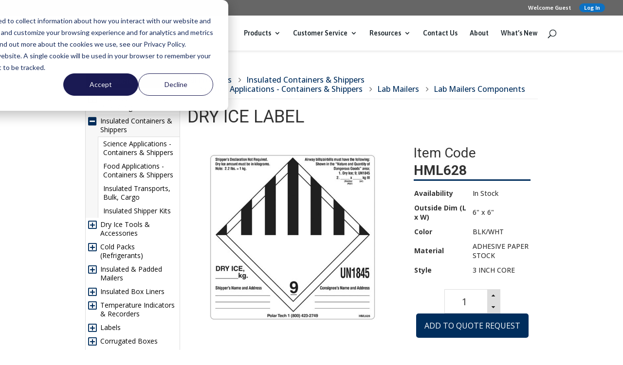

--- FILE ---
content_type: text/html; charset=UTF-8
request_url: https://www.polar-tech.com/shop/item/hml628/lab%20mailers/
body_size: 17620
content:
<!DOCTYPE html>
<!--[if IE 6]>
<html id="ie6" lang="en-US">
<![endif]-->
<!--[if IE 7]>
<html id="ie7" lang="en-US">
<![endif]-->
<!--[if IE 8]>
<html id="ie8" lang="en-US">
<![endif]-->
<!--[if !(IE 6) | !(IE 7) | !(IE 8)  ]><!-->
<html lang="en">
<!--<![endif]-->
<head>
<meta charset="UTF-8" />
<meta http-equiv="Content-type" content="text/html;charset=UTF-8" />
<meta http-equiv="X-UA-Compatible" content="IE=edge" />
<link rel="SHORTCUT ICON" href="/shop/favicon.ico" />
<meta name="robots" content="noodp,noydir" />
<meta http-equiv="X-UA-Compatible" content="IE=edge">	<link rel="pingback" href="https://www.polar-tech.com/xmlrpc.php" />
	<!--[if lt IE 9]>
	<script src="https://www.polar-tech.com/wp-content/themes/Divi/js/html5.js" type="text/javascript"></script>
	<![endif]-->
	<script type="text/javascript">
		document.documentElement.className = 'js';
	</script>
<script type="text/javascript">
			let jqueryParams=[],jQuery=function(r){return jqueryParams=[...jqueryParams,r],jQuery},$=function(r){return jqueryParams=[...jqueryParams,r],$};window.jQuery=jQuery,window.$=jQuery;let customHeadScripts=!1;jQuery.fn=jQuery.prototype={},$.fn=jQuery.prototype={},jQuery.noConflict=function(r){if(window.jQuery)return jQuery=window.jQuery,$=window.jQuery,customHeadScripts=!0,jQuery.noConflict},jQuery.ready=function(r){jqueryParams=[...jqueryParams,r]},$.ready=function(r){jqueryParams=[...jqueryParams,r]},jQuery.load=function(r){jqueryParams=[...jqueryParams,r]},$.load=function(r){jqueryParams=[...jqueryParams,r]},jQuery.fn.ready=function(r){jqueryParams=[...jqueryParams,r]},$.fn.ready=function(r){jqueryParams=[...jqueryParams,r]};</script><link rel='dns-prefetch' href='//code.jquery.com' />
<link rel='dns-prefetch' href='//maxcdn.bootstrapcdn.com' />
<meta content="Divi-c9 v.v.01" name="generator"/><link rel='stylesheet' id='wp-block-library-css'  href='https://www.polar-tech.com/wp-includes/css/dist/block-library/style.min.css?ver=5.2.23' type='text/css' media='all' />
<link rel='stylesheet' id='wp-block-library-theme-css'  href='https://www.polar-tech.com/wp-includes/css/dist/block-library/theme.min.css?ver=5.2.23' type='text/css' media='all' />
<link rel='stylesheet' id='custom-back-to-top-css'  href='https://www.polar-tech.com/wp-content/plugins/divi-100-back-to-top/assets/css/style.css?ver=20160602' type='text/css' media='all' />
<link rel='stylesheet' id='fontawesome-css'  href='//maxcdn.bootstrapcdn.com/font-awesome/4.7.0/css/font-awesome.min.css?ver=4.7.0' type='text/css' media='all' />
<style id='divi-style-parent-inline-inline-css' type='text/css'>
/*!
Theme Name: Divi
Theme URI: http://www.elegantthemes.com/gallery/divi/
Version: 4.25.1
Description: Smart. Flexible. Beautiful. Divi is the most powerful theme in our collection.
Author: Elegant Themes
Author URI: http://www.elegantthemes.com
License: GNU General Public License v2
License URI: http://www.gnu.org/licenses/gpl-2.0.html
*/

a,abbr,acronym,address,applet,b,big,blockquote,body,center,cite,code,dd,del,dfn,div,dl,dt,em,fieldset,font,form,h1,h2,h3,h4,h5,h6,html,i,iframe,img,ins,kbd,label,legend,li,object,ol,p,pre,q,s,samp,small,span,strike,strong,sub,sup,tt,u,ul,var{margin:0;padding:0;border:0;outline:0;font-size:100%;-ms-text-size-adjust:100%;-webkit-text-size-adjust:100%;vertical-align:baseline;background:transparent}body{line-height:1}ol,ul{list-style:none}blockquote,q{quotes:none}blockquote:after,blockquote:before,q:after,q:before{content:"";content:none}blockquote{margin:20px 0 30px;border-left:5px solid;padding-left:20px}:focus{outline:0}del{text-decoration:line-through}pre{overflow:auto;padding:10px}figure{margin:0}table{border-collapse:collapse;border-spacing:0}article,aside,footer,header,hgroup,nav,section{display:block}body{font-family:Open Sans,Arial,sans-serif;font-size:14px;color:#666;background-color:#fff;line-height:1.7em;font-weight:500;-webkit-font-smoothing:antialiased;-moz-osx-font-smoothing:grayscale}body.page-template-page-template-blank-php #page-container{padding-top:0!important}body.et_cover_background{background-size:cover!important;background-position:top!important;background-repeat:no-repeat!important;background-attachment:fixed}a{color:#2ea3f2}a,a:hover{text-decoration:none}p{padding-bottom:1em}p:not(.has-background):last-of-type{padding-bottom:0}p.et_normal_padding{padding-bottom:1em}strong{font-weight:700}cite,em,i{font-style:italic}code,pre{font-family:Courier New,monospace;margin-bottom:10px}ins{text-decoration:none}sub,sup{height:0;line-height:1;position:relative;vertical-align:baseline}sup{bottom:.8em}sub{top:.3em}dl{margin:0 0 1.5em}dl dt{font-weight:700}dd{margin-left:1.5em}blockquote p{padding-bottom:0}embed,iframe,object,video{max-width:100%}h1,h2,h3,h4,h5,h6{color:#333;padding-bottom:10px;line-height:1em;font-weight:500}h1 a,h2 a,h3 a,h4 a,h5 a,h6 a{color:inherit}h1{font-size:30px}h2{font-size:26px}h3{font-size:22px}h4{font-size:18px}h5{font-size:16px}h6{font-size:14px}input{-webkit-appearance:none}input[type=checkbox]{-webkit-appearance:checkbox}input[type=radio]{-webkit-appearance:radio}input.text,input.title,input[type=email],input[type=password],input[type=tel],input[type=text],select,textarea{background-color:#fff;border:1px solid #bbb;padding:2px;color:#4e4e4e}input.text:focus,input.title:focus,input[type=text]:focus,select:focus,textarea:focus{border-color:#2d3940;color:#3e3e3e}input.text,input.title,input[type=text],select,textarea{margin:0}textarea{padding:4px}button,input,select,textarea{font-family:inherit}img{max-width:100%;height:auto}.clear{clear:both}br.clear{margin:0;padding:0}.pagination{clear:both}#et_search_icon:hover,.et-social-icon a:hover,.et_password_protected_form .et_submit_button,.form-submit .et_pb_buttontton.alt.disabled,.nav-single a,.posted_in a{color:#2ea3f2}.et-search-form,blockquote{border-color:#2ea3f2}#main-content{background-color:#fff}.container{width:80%;max-width:1080px;margin:auto;position:relative}body:not(.et-tb) #main-content .container,body:not(.et-tb-has-header) #main-content .container{padding-top:58px}.et_full_width_page #main-content .container:before{display:none}.main_title{margin-bottom:20px}.et_password_protected_form .et_submit_button:hover,.form-submit .et_pb_button:hover{background:rgba(0,0,0,.05)}.et_button_icon_visible .et_pb_button{padding-right:2em;padding-left:.7em}.et_button_icon_visible .et_pb_button:after{opacity:1;margin-left:0}.et_button_left .et_pb_button:hover:after{left:.15em}.et_button_left .et_pb_button:after{margin-left:0;left:1em}.et_button_icon_visible.et_button_left .et_pb_button,.et_button_left .et_pb_button:hover,.et_button_left .et_pb_module .et_pb_button:hover{padding-left:2em;padding-right:.7em}.et_button_icon_visible.et_button_left .et_pb_button:after,.et_button_left .et_pb_button:hover:after{left:.15em}.et_password_protected_form .et_submit_button:hover,.form-submit .et_pb_button:hover{padding:.3em 1em}.et_button_no_icon .et_pb_button:after{display:none}.et_button_no_icon.et_button_icon_visible.et_button_left .et_pb_button,.et_button_no_icon.et_button_left .et_pb_button:hover,.et_button_no_icon .et_pb_button,.et_button_no_icon .et_pb_button:hover{padding:.3em 1em!important}.et_button_custom_icon .et_pb_button:after{line-height:1.7em}.et_button_custom_icon.et_button_icon_visible .et_pb_button:after,.et_button_custom_icon .et_pb_button:hover:after{margin-left:.3em}#left-area .post_format-post-format-gallery .wp-block-gallery:first-of-type{padding:0;margin-bottom:-16px}.entry-content table:not(.variations){border:1px solid #eee;margin:0 0 15px;text-align:left;width:100%}.entry-content thead th,.entry-content tr th{color:#555;font-weight:700;padding:9px 24px}.entry-content tr td{border-top:1px solid #eee;padding:6px 24px}#left-area ul,.entry-content ul,.et-l--body ul,.et-l--footer ul,.et-l--header ul{list-style-type:disc;padding:0 0 23px 1em;line-height:26px}#left-area ol,.entry-content ol,.et-l--body ol,.et-l--footer ol,.et-l--header ol{list-style-type:decimal;list-style-position:inside;padding:0 0 23px;line-height:26px}#left-area ul li ul,.entry-content ul li ol{padding:2px 0 2px 20px}#left-area ol li ul,.entry-content ol li ol,.et-l--body ol li ol,.et-l--footer ol li ol,.et-l--header ol li ol{padding:2px 0 2px 35px}#left-area ul.wp-block-gallery{display:-webkit-box;display:-ms-flexbox;display:flex;-ms-flex-wrap:wrap;flex-wrap:wrap;list-style-type:none;padding:0}#left-area ul.products{padding:0!important;line-height:1.7!important;list-style:none!important}.gallery-item a{display:block}.gallery-caption,.gallery-item a{width:90%}#wpadminbar{z-index:100001}#left-area .post-meta{font-size:14px;padding-bottom:15px}#left-area .post-meta a{text-decoration:none;color:#666}#left-area .et_featured_image{padding-bottom:7px}.single .post{padding-bottom:25px}body.single .et_audio_content{margin-bottom:-6px}.nav-single a{text-decoration:none;color:#2ea3f2;font-size:14px;font-weight:400}.nav-previous{float:left}.nav-next{float:right}.et_password_protected_form p input{background-color:#eee;border:none!important;width:100%!important;border-radius:0!important;font-size:14px;color:#999!important;padding:16px!important;-webkit-box-sizing:border-box;box-sizing:border-box}.et_password_protected_form label{display:none}.et_password_protected_form .et_submit_button{font-family:inherit;display:block;float:right;margin:8px auto 0;cursor:pointer}.post-password-required p.nocomments.container{max-width:100%}.post-password-required p.nocomments.container:before{display:none}.aligncenter,div.post .new-post .aligncenter{display:block;margin-left:auto;margin-right:auto}.wp-caption{border:1px solid #ddd;text-align:center;background-color:#f3f3f3;margin-bottom:10px;max-width:96%;padding:8px}.wp-caption.alignleft{margin:0 30px 20px 0}.wp-caption.alignright{margin:0 0 20px 30px}.wp-caption img{margin:0;padding:0;border:0}.wp-caption p.wp-caption-text{font-size:12px;padding:0 4px 5px;margin:0}.alignright{float:right}.alignleft{float:left}img.alignleft{display:inline;float:left;margin-right:15px}img.alignright{display:inline;float:right;margin-left:15px}.page.et_pb_pagebuilder_layout #main-content{background-color:transparent}body #main-content .et_builder_inner_content>h1,body #main-content .et_builder_inner_content>h2,body #main-content .et_builder_inner_content>h3,body #main-content .et_builder_inner_content>h4,body #main-content .et_builder_inner_content>h5,body #main-content .et_builder_inner_content>h6{line-height:1.4em}body #main-content .et_builder_inner_content>p{line-height:1.7em}.wp-block-pullquote{margin:20px 0 30px}.wp-block-pullquote.has-background blockquote{border-left:none}.wp-block-group.has-background{padding:1.5em 1.5em .5em}@media (min-width:981px){#left-area{width:79.125%;padding-bottom:23px}#main-content .container:before{content:"";position:absolute;top:0;height:100%;width:1px;background-color:#e2e2e2}.et_full_width_page #left-area,.et_no_sidebar #left-area{float:none;width:100%!important}.et_full_width_page #left-area{padding-bottom:0}.et_no_sidebar #main-content .container:before{display:none}}@media (max-width:980px){#page-container{padding-top:80px}.et-tb #page-container,.et-tb-has-header #page-container{padding-top:0!important}#left-area,#sidebar{width:100%!important}#main-content .container:before{display:none!important}.et_full_width_page .et_gallery_item:nth-child(4n+1){clear:none}}@media print{#page-container{padding-top:0!important}}#wp-admin-bar-et-use-visual-builder a:before{font-family:ETmodules!important;content:"\e625";font-size:30px!important;width:28px;margin-top:-3px;color:#974df3!important}#wp-admin-bar-et-use-visual-builder:hover a:before{color:#fff!important}#wp-admin-bar-et-use-visual-builder:hover a,#wp-admin-bar-et-use-visual-builder a:hover{transition:background-color .5s ease;-webkit-transition:background-color .5s ease;-moz-transition:background-color .5s ease;background-color:#7e3bd0!important;color:#fff!important}* html .clearfix,:first-child+html .clearfix{zoom:1}.iphone .et_pb_section_video_bg video::-webkit-media-controls-start-playback-button{display:none!important;-webkit-appearance:none}.et_mobile_device .et_pb_section_parallax .et_pb_parallax_css{background-attachment:scroll}.et-social-facebook a.icon:before{content:"\e093"}.et-social-twitter a.icon:before{content:"\e094"}.et-social-google-plus a.icon:before{content:"\e096"}.et-social-instagram a.icon:before{content:"\e09a"}.et-social-rss a.icon:before{content:"\e09e"}.ai1ec-single-event:after{content:" ";display:table;clear:both}.evcal_event_details .evcal_evdata_cell .eventon_details_shading_bot.eventon_details_shading_bot{z-index:3}.wp-block-divi-layout{margin-bottom:1em}*{-webkit-box-sizing:border-box;box-sizing:border-box}#et-info-email:before,#et-info-phone:before,#et_search_icon:before,.comment-reply-link:after,.et-cart-info span:before,.et-pb-arrow-next:before,.et-pb-arrow-prev:before,.et-social-icon a:before,.et_audio_container .mejs-playpause-button button:before,.et_audio_container .mejs-volume-button button:before,.et_overlay:before,.et_password_protected_form .et_submit_button:after,.et_pb_button:after,.et_pb_contact_reset:after,.et_pb_contact_submit:after,.et_pb_font_icon:before,.et_pb_newsletter_button:after,.et_pb_pricing_table_button:after,.et_pb_promo_button:after,.et_pb_testimonial:before,.et_pb_toggle_title:before,.form-submit .et_pb_button:after,.mobile_menu_bar:before,a.et_pb_more_button:after{font-family:ETmodules!important;speak:none;font-style:normal;font-weight:400;-webkit-font-feature-settings:normal;font-feature-settings:normal;font-variant:normal;text-transform:none;line-height:1;-webkit-font-smoothing:antialiased;-moz-osx-font-smoothing:grayscale;text-shadow:0 0;direction:ltr}.et-pb-icon,.et_pb_custom_button_icon.et_pb_button:after,.et_pb_login .et_pb_custom_button_icon.et_pb_button:after,.et_pb_woo_custom_button_icon .button.et_pb_custom_button_icon.et_pb_button:after,.et_pb_woo_custom_button_icon .button.et_pb_custom_button_icon.et_pb_button:hover:after{content:attr(data-icon)}.et-pb-icon{font-family:ETmodules;speak:none;font-weight:400;-webkit-font-feature-settings:normal;font-feature-settings:normal;font-variant:normal;text-transform:none;line-height:1;-webkit-font-smoothing:antialiased;font-size:96px;font-style:normal;display:inline-block;-webkit-box-sizing:border-box;box-sizing:border-box;direction:ltr}#et-ajax-saving{display:none;-webkit-transition:background .3s,-webkit-box-shadow .3s;transition:background .3s,-webkit-box-shadow .3s;transition:background .3s,box-shadow .3s;transition:background .3s,box-shadow .3s,-webkit-box-shadow .3s;-webkit-box-shadow:rgba(0,139,219,.247059) 0 0 60px;box-shadow:0 0 60px rgba(0,139,219,.247059);position:fixed;top:50%;left:50%;width:50px;height:50px;background:#fff;border-radius:50px;margin:-25px 0 0 -25px;z-index:999999;text-align:center}#et-ajax-saving img{margin:9px}.et-safe-mode-indicator,.et-safe-mode-indicator:focus,.et-safe-mode-indicator:hover{-webkit-box-shadow:0 5px 10px rgba(41,196,169,.15);box-shadow:0 5px 10px rgba(41,196,169,.15);background:#29c4a9;color:#fff;font-size:14px;font-weight:600;padding:12px;line-height:16px;border-radius:3px;position:fixed;bottom:30px;right:30px;z-index:999999;text-decoration:none;font-family:Open Sans,sans-serif;-webkit-font-smoothing:antialiased;-moz-osx-font-smoothing:grayscale}.et_pb_button{font-size:20px;font-weight:500;padding:.3em 1em;line-height:1.7em!important;background-color:transparent;background-size:cover;background-position:50%;background-repeat:no-repeat;border:2px solid;border-radius:3px;-webkit-transition-duration:.2s;transition-duration:.2s;-webkit-transition-property:all!important;transition-property:all!important}.et_pb_button,.et_pb_button_inner{position:relative}.et_pb_button:hover,.et_pb_module .et_pb_button:hover{border:2px solid transparent;padding:.3em 2em .3em .7em}.et_pb_button:hover{background-color:hsla(0,0%,100%,.2)}.et_pb_bg_layout_light.et_pb_button:hover,.et_pb_bg_layout_light .et_pb_button:hover{background-color:rgba(0,0,0,.05)}.et_pb_button:after,.et_pb_button:before{font-size:32px;line-height:1em;content:"\35";opacity:0;position:absolute;margin-left:-1em;-webkit-transition:all .2s;transition:all .2s;text-transform:none;-webkit-font-feature-settings:"kern" off;font-feature-settings:"kern" off;font-variant:none;font-style:normal;font-weight:400;text-shadow:none}.et_pb_button.et_hover_enabled:hover:after,.et_pb_button.et_pb_hovered:hover:after{-webkit-transition:none!important;transition:none!important}.et_pb_button:before{display:none}.et_pb_button:hover:after{opacity:1;margin-left:0}.et_pb_column_1_3 h1,.et_pb_column_1_4 h1,.et_pb_column_1_5 h1,.et_pb_column_1_6 h1,.et_pb_column_2_5 h1{font-size:26px}.et_pb_column_1_3 h2,.et_pb_column_1_4 h2,.et_pb_column_1_5 h2,.et_pb_column_1_6 h2,.et_pb_column_2_5 h2{font-size:23px}.et_pb_column_1_3 h3,.et_pb_column_1_4 h3,.et_pb_column_1_5 h3,.et_pb_column_1_6 h3,.et_pb_column_2_5 h3{font-size:20px}.et_pb_column_1_3 h4,.et_pb_column_1_4 h4,.et_pb_column_1_5 h4,.et_pb_column_1_6 h4,.et_pb_column_2_5 h4{font-size:18px}.et_pb_column_1_3 h5,.et_pb_column_1_4 h5,.et_pb_column_1_5 h5,.et_pb_column_1_6 h5,.et_pb_column_2_5 h5{font-size:16px}.et_pb_column_1_3 h6,.et_pb_column_1_4 h6,.et_pb_column_1_5 h6,.et_pb_column_1_6 h6,.et_pb_column_2_5 h6{font-size:15px}.et_pb_bg_layout_dark,.et_pb_bg_layout_dark h1,.et_pb_bg_layout_dark h2,.et_pb_bg_layout_dark h3,.et_pb_bg_layout_dark h4,.et_pb_bg_layout_dark h5,.et_pb_bg_layout_dark h6{color:#fff!important}.et_pb_module.et_pb_text_align_left{text-align:left}.et_pb_module.et_pb_text_align_center{text-align:center}.et_pb_module.et_pb_text_align_right{text-align:right}.et_pb_module.et_pb_text_align_justified{text-align:justify}.clearfix:after{visibility:hidden;display:block;font-size:0;content:" ";clear:both;height:0}.et_pb_bg_layout_light .et_pb_more_button{color:#2ea3f2}.et_builder_inner_content{position:relative;z-index:1}header .et_builder_inner_content{z-index:2}.et_pb_css_mix_blend_mode_passthrough{mix-blend-mode:unset!important}.et_pb_image_container{margin:-20px -20px 29px}.et_pb_module_inner{position:relative}.et_hover_enabled_preview{z-index:2}.et_hover_enabled:hover{position:relative;z-index:2}.et_pb_all_tabs,.et_pb_module,.et_pb_posts_nav a,.et_pb_tab,.et_pb_with_background{position:relative;background-size:cover;background-position:50%;background-repeat:no-repeat}.et_pb_background_mask,.et_pb_background_pattern{bottom:0;left:0;position:absolute;right:0;top:0}.et_pb_background_mask{background-size:calc(100% + 2px) calc(100% + 2px);background-repeat:no-repeat;background-position:50%;overflow:hidden}.et_pb_background_pattern{background-position:0 0;background-repeat:repeat}.et_pb_with_border{position:relative;border:0 solid #333}.post-password-required .et_pb_row{padding:0;width:100%}.post-password-required .et_password_protected_form{min-height:0}body.et_pb_pagebuilder_layout.et_pb_show_title .post-password-required .et_password_protected_form h1,body:not(.et_pb_pagebuilder_layout) .post-password-required .et_password_protected_form h1{display:none}.et_pb_no_bg{padding:0!important}.et_overlay.et_pb_inline_icon:before,.et_pb_inline_icon:before{content:attr(data-icon)}.et_pb_more_button{color:inherit;text-shadow:none;text-decoration:none;display:inline-block;margin-top:20px}.et_parallax_bg_wrap{overflow:hidden;position:absolute;top:0;right:0;bottom:0;left:0}.et_parallax_bg{background-repeat:no-repeat;background-position:top;background-size:cover;position:absolute;bottom:0;left:0;width:100%;height:100%;display:block}.et_parallax_bg.et_parallax_bg__hover,.et_parallax_bg.et_parallax_bg_phone,.et_parallax_bg.et_parallax_bg_tablet,.et_parallax_gradient.et_parallax_gradient__hover,.et_parallax_gradient.et_parallax_gradient_phone,.et_parallax_gradient.et_parallax_gradient_tablet,.et_pb_section_parallax_hover:hover .et_parallax_bg:not(.et_parallax_bg__hover),.et_pb_section_parallax_hover:hover .et_parallax_gradient:not(.et_parallax_gradient__hover){display:none}.et_pb_section_parallax_hover:hover .et_parallax_bg.et_parallax_bg__hover,.et_pb_section_parallax_hover:hover .et_parallax_gradient.et_parallax_gradient__hover{display:block}.et_parallax_gradient{bottom:0;display:block;left:0;position:absolute;right:0;top:0}.et_pb_module.et_pb_section_parallax,.et_pb_posts_nav a.et_pb_section_parallax,.et_pb_tab.et_pb_section_parallax{position:relative}.et_pb_section_parallax .et_pb_parallax_css,.et_pb_slides .et_parallax_bg.et_pb_parallax_css{background-attachment:fixed}body.et-bfb .et_pb_section_parallax .et_pb_parallax_css,body.et-bfb .et_pb_slides .et_parallax_bg.et_pb_parallax_css{background-attachment:scroll;bottom:auto}.et_pb_section_parallax.et_pb_column .et_pb_module,.et_pb_section_parallax.et_pb_row .et_pb_column,.et_pb_section_parallax.et_pb_row .et_pb_module{z-index:9;position:relative}.et_pb_more_button:hover:after{opacity:1;margin-left:0}.et_pb_preload .et_pb_section_video_bg,.et_pb_preload>div{visibility:hidden}.et_pb_preload,.et_pb_section.et_pb_section_video.et_pb_preload{position:relative;background:#464646!important}.et_pb_preload:before{content:"";position:absolute;top:50%;left:50%;background:url(https://www.polar-tech.com/wp-content/themes/Divi/includes/builder/styles/images/preloader.gif) no-repeat;border-radius:32px;width:32px;height:32px;margin:-16px 0 0 -16px}.box-shadow-overlay{position:absolute;top:0;left:0;width:100%;height:100%;z-index:10;pointer-events:none}.et_pb_section>.box-shadow-overlay~.et_pb_row{z-index:11}body.safari .section_has_divider{will-change:transform}.et_pb_row>.box-shadow-overlay{z-index:8}.has-box-shadow-overlay{position:relative}.et_clickable{cursor:pointer}.screen-reader-text{border:0;clip:rect(1px,1px,1px,1px);-webkit-clip-path:inset(50%);clip-path:inset(50%);height:1px;margin:-1px;overflow:hidden;padding:0;position:absolute!important;width:1px;word-wrap:normal!important}.et_multi_view_hidden,.et_multi_view_hidden_image{display:none!important}@keyframes multi-view-image-fade{0%{opacity:0}10%{opacity:.1}20%{opacity:.2}30%{opacity:.3}40%{opacity:.4}50%{opacity:.5}60%{opacity:.6}70%{opacity:.7}80%{opacity:.8}90%{opacity:.9}to{opacity:1}}.et_multi_view_image__loading{visibility:hidden}.et_multi_view_image__loaded{-webkit-animation:multi-view-image-fade .5s;animation:multi-view-image-fade .5s}#et-pb-motion-effects-offset-tracker{visibility:hidden!important;opacity:0;position:absolute;top:0;left:0}.et-pb-before-scroll-animation{opacity:0}header.et-l.et-l--header:after{clear:both;display:block;content:""}.et_pb_module{-webkit-animation-timing-function:linear;animation-timing-function:linear;-webkit-animation-duration:.2s;animation-duration:.2s}@-webkit-keyframes fadeBottom{0%{opacity:0;-webkit-transform:translateY(10%);transform:translateY(10%)}to{opacity:1;-webkit-transform:translateY(0);transform:translateY(0)}}@keyframes fadeBottom{0%{opacity:0;-webkit-transform:translateY(10%);transform:translateY(10%)}to{opacity:1;-webkit-transform:translateY(0);transform:translateY(0)}}@-webkit-keyframes fadeLeft{0%{opacity:0;-webkit-transform:translateX(-10%);transform:translateX(-10%)}to{opacity:1;-webkit-transform:translateX(0);transform:translateX(0)}}@keyframes fadeLeft{0%{opacity:0;-webkit-transform:translateX(-10%);transform:translateX(-10%)}to{opacity:1;-webkit-transform:translateX(0);transform:translateX(0)}}@-webkit-keyframes fadeRight{0%{opacity:0;-webkit-transform:translateX(10%);transform:translateX(10%)}to{opacity:1;-webkit-transform:translateX(0);transform:translateX(0)}}@keyframes fadeRight{0%{opacity:0;-webkit-transform:translateX(10%);transform:translateX(10%)}to{opacity:1;-webkit-transform:translateX(0);transform:translateX(0)}}@-webkit-keyframes fadeTop{0%{opacity:0;-webkit-transform:translateY(-10%);transform:translateY(-10%)}to{opacity:1;-webkit-transform:translateX(0);transform:translateX(0)}}@keyframes fadeTop{0%{opacity:0;-webkit-transform:translateY(-10%);transform:translateY(-10%)}to{opacity:1;-webkit-transform:translateX(0);transform:translateX(0)}}@-webkit-keyframes fadeIn{0%{opacity:0}to{opacity:1}}@keyframes fadeIn{0%{opacity:0}to{opacity:1}}.et-waypoint:not(.et_pb_counters){opacity:0}@media (min-width:981px){.et_pb_section.et_section_specialty div.et_pb_row .et_pb_column .et_pb_column .et_pb_module.et-last-child,.et_pb_section.et_section_specialty div.et_pb_row .et_pb_column .et_pb_column .et_pb_module:last-child,.et_pb_section.et_section_specialty div.et_pb_row .et_pb_column .et_pb_row_inner .et_pb_column .et_pb_module.et-last-child,.et_pb_section.et_section_specialty div.et_pb_row .et_pb_column .et_pb_row_inner .et_pb_column .et_pb_module:last-child,.et_pb_section div.et_pb_row .et_pb_column .et_pb_module.et-last-child,.et_pb_section div.et_pb_row .et_pb_column .et_pb_module:last-child{margin-bottom:0}}@media (max-width:980px){.et_overlay.et_pb_inline_icon_tablet:before,.et_pb_inline_icon_tablet:before{content:attr(data-icon-tablet)}.et_parallax_bg.et_parallax_bg_tablet_exist,.et_parallax_gradient.et_parallax_gradient_tablet_exist{display:none}.et_parallax_bg.et_parallax_bg_tablet,.et_parallax_gradient.et_parallax_gradient_tablet{display:block}.et_pb_column .et_pb_module{margin-bottom:30px}.et_pb_row .et_pb_column .et_pb_module.et-last-child,.et_pb_row .et_pb_column .et_pb_module:last-child,.et_section_specialty .et_pb_row .et_pb_column .et_pb_module.et-last-child,.et_section_specialty .et_pb_row .et_pb_column .et_pb_module:last-child{margin-bottom:0}.et_pb_more_button{display:inline-block!important}.et_pb_bg_layout_light_tablet.et_pb_button,.et_pb_bg_layout_light_tablet.et_pb_module.et_pb_button,.et_pb_bg_layout_light_tablet .et_pb_more_button{color:#2ea3f2}.et_pb_bg_layout_light_tablet .et_pb_forgot_password a{color:#666}.et_pb_bg_layout_light_tablet h1,.et_pb_bg_layout_light_tablet h2,.et_pb_bg_layout_light_tablet h3,.et_pb_bg_layout_light_tablet h4,.et_pb_bg_layout_light_tablet h5,.et_pb_bg_layout_light_tablet h6{color:#333!important}.et_pb_module .et_pb_bg_layout_light_tablet.et_pb_button{color:#2ea3f2!important}.et_pb_bg_layout_light_tablet{color:#666!important}.et_pb_bg_layout_dark_tablet,.et_pb_bg_layout_dark_tablet h1,.et_pb_bg_layout_dark_tablet h2,.et_pb_bg_layout_dark_tablet h3,.et_pb_bg_layout_dark_tablet h4,.et_pb_bg_layout_dark_tablet h5,.et_pb_bg_layout_dark_tablet h6{color:#fff!important}.et_pb_bg_layout_dark_tablet.et_pb_button,.et_pb_bg_layout_dark_tablet.et_pb_module.et_pb_button,.et_pb_bg_layout_dark_tablet .et_pb_more_button{color:inherit}.et_pb_bg_layout_dark_tablet .et_pb_forgot_password a{color:#fff}.et_pb_module.et_pb_text_align_left-tablet{text-align:left}.et_pb_module.et_pb_text_align_center-tablet{text-align:center}.et_pb_module.et_pb_text_align_right-tablet{text-align:right}.et_pb_module.et_pb_text_align_justified-tablet{text-align:justify}}@media (max-width:767px){.et_pb_more_button{display:inline-block!important}.et_overlay.et_pb_inline_icon_phone:before,.et_pb_inline_icon_phone:before{content:attr(data-icon-phone)}.et_parallax_bg.et_parallax_bg_phone_exist,.et_parallax_gradient.et_parallax_gradient_phone_exist{display:none}.et_parallax_bg.et_parallax_bg_phone,.et_parallax_gradient.et_parallax_gradient_phone{display:block}.et-hide-mobile{display:none!important}.et_pb_bg_layout_light_phone.et_pb_button,.et_pb_bg_layout_light_phone.et_pb_module.et_pb_button,.et_pb_bg_layout_light_phone .et_pb_more_button{color:#2ea3f2}.et_pb_bg_layout_light_phone .et_pb_forgot_password a{color:#666}.et_pb_bg_layout_light_phone h1,.et_pb_bg_layout_light_phone h2,.et_pb_bg_layout_light_phone h3,.et_pb_bg_layout_light_phone h4,.et_pb_bg_layout_light_phone h5,.et_pb_bg_layout_light_phone h6{color:#333!important}.et_pb_module .et_pb_bg_layout_light_phone.et_pb_button{color:#2ea3f2!important}.et_pb_bg_layout_light_phone{color:#666!important}.et_pb_bg_layout_dark_phone,.et_pb_bg_layout_dark_phone h1,.et_pb_bg_layout_dark_phone h2,.et_pb_bg_layout_dark_phone h3,.et_pb_bg_layout_dark_phone h4,.et_pb_bg_layout_dark_phone h5,.et_pb_bg_layout_dark_phone h6{color:#fff!important}.et_pb_bg_layout_dark_phone.et_pb_button,.et_pb_bg_layout_dark_phone.et_pb_module.et_pb_button,.et_pb_bg_layout_dark_phone .et_pb_more_button{color:inherit}.et_pb_module .et_pb_bg_layout_dark_phone.et_pb_button{color:#fff!important}.et_pb_bg_layout_dark_phone .et_pb_forgot_password a{color:#fff}.et_pb_module.et_pb_text_align_left-phone{text-align:left}.et_pb_module.et_pb_text_align_center-phone{text-align:center}.et_pb_module.et_pb_text_align_right-phone{text-align:right}.et_pb_module.et_pb_text_align_justified-phone{text-align:justify}}@media (max-width:479px){a.et_pb_more_button{display:block}}@media (min-width:768px) and (max-width:980px){[data-et-multi-view-load-tablet-hidden=true]:not(.et_multi_view_swapped){display:none!important}}@media (max-width:767px){[data-et-multi-view-load-phone-hidden=true]:not(.et_multi_view_swapped){display:none!important}}.et_pb_menu.et_pb_menu--style-inline_centered_logo .et_pb_menu__menu nav ul{-webkit-box-pack:center;-ms-flex-pack:center;justify-content:center}@-webkit-keyframes multi-view-image-fade{0%{-webkit-transform:scale(1);transform:scale(1);opacity:1}50%{-webkit-transform:scale(1.01);transform:scale(1.01);opacity:1}to{-webkit-transform:scale(1);transform:scale(1);opacity:1}}
</style>
<link rel='stylesheet' id='divi-dynamic-css'  href='https://www.polar-tech.com/wp-content/et-cache/notfound/et-divi-dynamic.css?ver=1768834976' type='text/css' media='all' />
<link rel='stylesheet' id='jquery-ui-css'  href='https://www.polar-tech.com/wp-content/themes/Divi-c9/jquery-ui.min.css?ver=5.2.23' type='text/css' media='all' />
<link rel='stylesheet' id='divi-style-css'  href='https://www.polar-tech.com/wp-content/themes/Divi-c9/style.css?ver=4.25.1' type='text/css' media='all' />
<script type='text/javascript' src='https://www.polar-tech.com/wp-includes/js/jquery/jquery.js?ver=1.12.4-wp'></script>
<script type='text/javascript' src='https://www.polar-tech.com/wp-includes/js/jquery/jquery-migrate.min.js?ver=1.4.1'></script>
<script type='text/javascript'>
jqueryParams.length&&$.each(jqueryParams,function(e,r){if("function"==typeof r){var n=String(r);n.replace("$","jQuery");var a=new Function("return "+n)();$(document).ready(a)}});
</script>
<script type='text/javascript' src='https://code.jquery.com/ui/1.12.1/jquery-ui.min.js?ver=1.12.1'></script>
<script type='text/javascript' src='https://www.polar-tech.com/wp-content/themes/Divi-c9/js/divi-child.js?ver=5.2.23'></script>
<meta name="generator" content="Site Kit by Google 1.123.0" />    <style>


    </style>
    <style type="text/css">
    #logo {
        vertical-align: bottom;
        max-height: 52px;
        margin-bottom: 14px;
    }  
    </style>
    
<style type="text/css">

/** PBE CSS **/

#pbe-above-content-wa-wrap .et_pb_widget {
    display: block;
    width: 100%;
    position: relative;
    margin-top: -15px;
    margin-bottom: 50px;
}

#pbe-above-content-wa-wrap .et_pb_section {
    z-index: 99;
}

#pbe-below-content-wa-wrap .et_pb_widget {
    display: block;
    width: 100%;
    position: relative;
    margin-top: -15px;
}

#pbe-below-content-wa-wrap .et_pb_section {
    z-index: 99;
}

#main-header .et_pb_widget {
    width: 100%;
}

#main-header .et_pb_widget p {
    padding-bottom: 0;
}

#pbe-above-header-wa .widget-conditional-inner {
    background: #fff;
    padding: 0;
    border: none;
}

#pbe-above-header-wa select {
    background: #f1f1f1;
    box-shadow: none;
    border-radius: 3px;
    height: 40px;
    padding-left: 10px;
    padding-right: 10px;
    border: none;
}

#pbe-above-header-wa .et_pb_widget
{
    float:none;
}

#pbe-footer-wa-wrap .et_pb_widget {
    width: 100%;
    display: block;
}

.page-container form input[type=text] {
    display: block;
    margin-bottom: 20px;
    width: 100%;
    background: #f1f1f1;
    padding: 10px 20px;
    box-shadow: none;
    border: none;
    font-weight: 700;
}

.page-container form p {
    font-size: 14px;
}

.page-container form {
    padding: 10px 20px;
}

#pbe-footer-wa-wrap {
    position: relative;
    top: -15px;
}

#pbe-above-header-wa-wrap,
#pbe-below-header-wa-wrap,
#pbe-above-content-wa-wrap,
#pbe-below-content-wa-wrap,
#pbe-footer-wa-wrap {
	position: relative;
	z-index: 16777271;
}

</style>
    <meta name="viewport" content="width=device-width, initial-scale=1.0, maximum-scale=1.0, user-scalable=0" />window.dataLayer = window.dataLayer || [];
function gtag(){dataLayer.push(arguments);}
gtag('js', new Date());
<!-- Google Tag Manager -->
<script>(function(w,d,s,l,i){w[l]=w[l]||[];w[l].push({'gtm.start':
new Date().getTime(),event:'gtm.js'});var f=d.getElementsByTagName(s)[0],
j=d.createElement(s),dl=l!='dataLayer'?'&l='+l:'';j.async=true;j.src=
'https://www.googletagmanager.com/gtm.js?id='+i+dl;f.parentNode.insertBefore(j,f);
})(window,document,'script','dataLayer','GTM-TZGKNCHF');</script>
<!-- End Google Tag Manager --><link rel="stylesheet" id="et-divi-customizer-global-cached-inline-styles" href="https://www.polar-tech.com/wp-content/et-cache/global/et-divi-customizer-global.min.css?ver=1766602126" /><meta name="viewport" content="width=device-width, initial-scale=1">
<link rel="canonical" href="https://www.polar-tech.com/shop/item/hml628/" />
<link rel="shortlink" href="https://www.polar-tech.com/shop/item/hml628/" />
<meta name="generator" content="Clearnine LLC - www.us.clearnine.com" />
<title>Temperature Safe Shipping and Transportation Packaging | Polar Tech Industries, Inc.  Pressure Sensitive Permanent Adhesive Labels | HML628 | Polar Tech Industries</title>
<meta name="description" content="Dry Ice  Label | HML628" />
<meta name="keywords" content="Default Meta Keywords" />
<link rel="stylesheet" type="text/css" href="https://cdn.datatables.net/v/ju/jszip-2.5.0/dt-1.10.18/af-2.3.0/b-1.5.2/b-colvis-1.5.2/b-html5-1.5.2/b-print-1.5.2/fh-3.1.4/kt-2.4.0/r-2.2.2/rg-1.0.3/rr-1.2.4/sc-1.5.0/sl-1.2.6/datatables.min.css"/>
<link rel="stylesheet" type="text/css" href="/shop/css/slick.css" />
<link rel="stylesheet" type="text/css" href="/shop/css/c9base_wp.css?ver=26e" />
<link rel="stylesheet" type="text/css" href="/shop/css/layout_wp.css?ver=26e" />
<link rel="stylesheet" type="text/css" href="/shop/css/styles_wp.css?ver=26e" />
<link rel="stylesheet" type="text/css" href="/shop/css/responsive.css?ver=26e" />
<link rel="stylesheet" type="text/css" href="/shop/css/item.css?ver=26e" />
<link rel="stylesheet" type="text/css" href="/shop/css/custom.css?ver=26e" />
<script type="text/javascript" src="/shop/js/modernizer.custom.26434.min.js"></script>
<script type="text/javascript">
</script>
<!--[if lte IE 9]>
<script type="text/javascript" src="/shop/js/iepolyfills.js"></script>
<script type="text/javascript" src="/shop/js/respond.min.js"></script>
<![endif]-->
	</head>
<body class="et_divi_100_custom_back_to_top et_divi_100_custom_back_to_top--style-6 et_pb_button_helper_class et_fullwidth_secondary_nav et_fixed_nav et_show_nav et_secondary_nav_enabled et_primary_nav_dropdown_animation_expand et_secondary_nav_dropdown_animation_fade et_header_style_left et_pb_footer_columns4 et_cover_background et_pb_gutter osx et_pb_gutters3 et_right_sidebar et_divi_theme et-db">
<div id="page-container">
<div id="wrapper" class="page-item">
<!-- C9 remove <head> section and  wp_head call.  In layoutBase.php -->

			<div id="top-header">
			<div class="container clearfix">

			
				<div id="et-secondary-menu">
									<ul id="et-secondary-nav" class="menu">
						<li class="menu-item menu-item-type-custom menu-item-object-custom"><span id="c9-login-info"></span></li>
						<li id="c9-account" style="display: none;" class="menu-item menu-item-type-custom menu-item-object-custom"><a><i class="fa fa-address-card" aria-hidden="true"></i> Account</a></li>
						<li id="c9-cart" class="menu-item menu-item-type-custom menu-item-object-custom" style="display: none;"><a><i class="fa fa-shopping-cart" aria-hidden="true"></i> <span id="c9-cart-info"></span></a></li>
						<li id="c9-login" class="menu-item menu-item-type-custom menu-item-object-custom" style="display: none;"><a><i class="fa fa-sign-in" aria-hidden="true"></i> Log In</a></li>
					</ul>
				</div> <!-- #et-secondary-menu -->

			</div> <!-- .container -->
		</div> <!-- #top-header -->
	
	
		<header id="main-header" data-height-onload="58">
			<div class="container clearfix et_menu_container">
							<div class="logo_container">
					<span class="logo_helper"></span>
					<a href="https://www.polar-tech.com/">
						<img src="https://www.polar-tech.com/wp-content/uploads/2022/02/pti-blue-site.png" alt="Polar Tech Industries, Inc." id="logo" data-height-percentage="77" />
					</a>
				</div>

							<div id="et-top-navigation" data-height="58" data-fixed-height="30">
											<nav id="top-menu-nav">
						<ul id="top-menu" class="nav"><li id="menu-item-97" class="mega-menu menu-item menu-item-type-custom menu-item-object-custom menu-item-has-children menu-item-97"><a href="/shop/category/">Products</a>
<ul class="sub-menu">
	<li id="menu-item-106" class="menu-item menu-item-type-custom menu-item-object-custom menu-item-106"><a href="https://www.polar-tech.com/shop/category/insulated-containers-and-shippers-food/">Insulated Containers &#038; Shippers Food Applications</a></li>
	<li id="menu-item-108" class="menu-item menu-item-type-custom menu-item-object-custom menu-item-108"><a href="https://www.polar-tech.com/shop/category/insulated-containers-and-shippers-transports/">Insulated Transports, Bulk, Cargo</a></li>
	<li id="menu-item-1549" class="menu-item menu-item-type-custom menu-item-object-custom menu-item-1549"><a href="https://www.polar-tech.com/shop/category/shipping-and-packaging-supplies/">Packing &#038; Shipping Accessories</a></li>
	<li id="menu-item-1541" class="menu-item menu-item-type-custom menu-item-object-custom menu-item-1541"><a href="https://www.polar-tech.com/shop/category/refrigerant-equipment-refrigerators-freezers/">Commercial Refrigerators and Freezers</a></li>
	<li id="menu-item-110" class="menu-item menu-item-type-custom menu-item-object-custom menu-item-110"><a href="https://www.polar-tech.com/shop/category/insulated-containers-and-shippers-science/">Insulated Containers &#038; Shippers Science Applications</a></li>
	<li id="menu-item-6372" class="menu-item menu-item-type-custom menu-item-object-custom menu-item-6372"><a href="https://www.polar-tech.com/shop/category/insulated-mailers/">Insulated &#038; Padded Mailers</a></li>
	<li id="menu-item-1548" class="menu-item menu-item-type-custom menu-item-object-custom menu-item-1548"><a href="https://www.polar-tech.com/shop/category/corrugated-boxes/">Corrugated Boxes</a></li>
	<li id="menu-item-6373" class="menu-item menu-item-type-custom menu-item-object-custom menu-item-6373"><a href="https://www.polar-tech.com/shop/category/replacement-parts-and-accessories/">Replacement Parts &#038; Accessories</a></li>
	<li id="menu-item-107" class="menu-item menu-item-type-custom menu-item-object-custom menu-item-107"><a href="https://www.polar-tech.com/shop/category/refrigerants-cold-packs/">Cold Packs (Refrigerants)</a></li>
	<li id="menu-item-6371" class="menu-item menu-item-type-custom menu-item-object-custom menu-item-6371"><a href="https://www.polar-tech.com/shop/category/insulated-box-liners/">Insulated Box Liners</a></li>
	<li id="menu-item-1547" class="menu-item menu-item-type-custom menu-item-object-custom menu-item-1547"><a href="https://www.polar-tech.com/shop/category/labels/">Labels</a></li>
	<li id="menu-item-1551" class="menu-item menu-item-type-custom menu-item-object-custom menu-item-1551"><a href="https://www.polar-tech.com/shop/category/custom-packaging-options/">Custom Packaging Options</a></li>
	<li id="menu-item-109" class="menu-item menu-item-type-custom menu-item-object-custom menu-item-109"><a href="https://www.polar-tech.com/shop/category/absolute-zero-dry-ice-equipment-and-accessories/">Dry Ice Tools &#038; Accessories</a></li>
	<li id="menu-item-1546" class="menu-item menu-item-type-custom menu-item-object-custom menu-item-1546"><a href="https://www.polar-tech.com/shop/category/temperature-awareness-monitors/">Temperature Indicators &#038; Recorders</a></li>
	<li id="menu-item-1543" class="menu-item menu-item-type-custom menu-item-object-custom menu-item-1543"><a href="https://www.polar-tech.com/shop/category/foam-corner-protectors-edge-protectors/">Foam Corner &#038; Edge Protectors</a></li>
	<li id="menu-item-1550" class="menu-item menu-item-type-custom menu-item-object-custom menu-item-1550"><a href="https://www.polar-tech.com/shop/category/services-testing/testing/">Design, Testing and Qualification Services</a></li>
	<li id="menu-item-6783" class="menu-item menu-item-type-custom menu-item-object-custom menu-item-6783"><a href="https://www.polar-tech.com/shop/category/sales-promotion/">Sales Promotion</a></li>
</ul>
</li>
<li id="menu-item-2956" class="menu-item menu-item-type-post_type menu-item-object-page menu-item-has-children menu-item-2956"><a href="https://www.polar-tech.com/customer-service/">Customer Service</a>
<ul class="sub-menu">
	<li id="menu-item-2764" class="menu-item menu-item-type-post_type menu-item-object-page menu-item-2764"><a href="https://www.polar-tech.com/customer-service/">Customer Service</a></li>
	<li id="menu-item-6272" class="menu-item menu-item-type-post_type menu-item-object-page menu-item-6272"><a href="https://www.polar-tech.com/freight/">Track My Order</a></li>
	<li id="menu-item-6348" class="menu-item menu-item-type-post_type menu-item-object-page menu-item-6348"><a href="https://www.polar-tech.com/conditions-of-use/">Conditions of Use</a></li>
</ul>
</li>
<li id="menu-item-2376" class="menu-item menu-item-type-post_type menu-item-object-page menu-item-has-children menu-item-2376"><a href="https://www.polar-tech.com/resources/">Resources</a>
<ul class="sub-menu">
	<li id="menu-item-2957" class="menu-item menu-item-type-post_type menu-item-object-page menu-item-2957"><a href="https://www.polar-tech.com/resources/">Resources</a></li>
	<li id="menu-item-6344" class="menu-item menu-item-type-custom menu-item-object-custom menu-item-6344"><a href="https://www.polar-tech.com/resources/#how-to">How To</a></li>
	<li id="menu-item-6346" class="menu-item menu-item-type-custom menu-item-object-custom menu-item-6346"><a href="https://www.polar-tech.com/resources/#glossary">Glossary</a></li>
	<li id="menu-item-8650" class="menu-item menu-item-type-post_type menu-item-object-page menu-item-8650"><a href="https://www.polar-tech.com/environment/">Environment</a></li>
	<li id="menu-item-6200" class="menu-item menu-item-type-post_type menu-item-object-page menu-item-6200"><a href="https://www.polar-tech.com/testing-services/">Testing Services</a></li>
	<li id="menu-item-2977" class="menu-item menu-item-type-post_type menu-item-object-page menu-item-2977"><a href="https://www.polar-tech.com/intellectual-property/">Intellectual Property</a></li>
</ul>
</li>
<li id="menu-item-2381" class="menu-item menu-item-type-post_type menu-item-object-page menu-item-2381"><a href="https://www.polar-tech.com/contact-us/">Contact Us</a></li>
<li id="menu-item-129" class="menu-item menu-item-type-post_type menu-item-object-page menu-item-129"><a href="https://www.polar-tech.com/about/">About</a></li>
<li id="menu-item-4879" class="menu-item menu-item-type-custom menu-item-object-custom menu-item-4879"><a href="https://www.polar-tech.com/shop/category/what%E2%80%99s-new/">What&#8217;s New</a></li>
</ul>						</nav>
					
					
					
										<div id="et_top_search">
						<span id="et_search_icon"></span>
					</div>
					
					<div id="et_mobile_nav_menu">
				<div class="mobile_nav closed">
					<span class="select_page">Select Page</span>
					<span class="mobile_menu_bar mobile_menu_bar_toggle"></span>
				</div>
			</div>				</div> <!-- #et-top-navigation -->
						</div> <!-- .container -->
			<div class="et_search_outer">
				<div class="container et_search_form_container">
					<form role="search" method="get" class="et-search-form" action="https://www.polar-tech.com/">
					<input type="search" class="et-search-field" placeholder="Search &hellip;" value="" name="s" title="Search for:" />					</form>
					<span class="et_close_search_field"></span>
				</div>
			</div>
		</header> <!-- #main-header -->
		<noscript><p class="noscript">Please enable JavaScript to continue. <a class="fade" href="https://www.polar-tech.com/shop/techinfo/">Info about JavaScript.</a></p></noscript>
		<span id="cookiemessage"></span>
<!-- <div id="main-content"> -->
<main id="main" class="page-item">
		<div class="no-banner page-item">&nbsp;</div>
	<div class="main-content group page-item" id="main-content">
<div class="col cols-3 col-1 layout-2l fx-xl" style="">		<div id="category-accordian">
			<h3>Products</h3>
			<div>
				<ul class="sidebar-category-list" id="sidebar-category-list">
				<li class="link-icon dual-level">
					<div class="level-2-button " data-sub-category-id="sub-cat-insulated-containers-and-shippers-transports"></div>
					<a href="https://www.polar-tech.com/shop/category/insulated-containers-and-shippers-transports/">
Insulated Transports, Bulk, Cargo					</a>
					<ul id="sub-cat-insulated-containers-and-shippers-transports" class="level-2-sub-categories">
						<li class="link-icon level-2">
							<a href="https://www.polar-tech.com/shop/category/bulk-transports-insulated-foam-starter-kits/insulated-containers-and-shippers-transports/">
ICE BOX Right Fit Starter Kits							</a>
						</li>
						<li class="link-icon level-2">
							<a href="https://www.polar-tech.com/shop/category/bulk-transports-insulated-foam/insulated-containers-and-shippers-transports/">
BULK-TRANSPORTS-INSULATED-FOAM							</a>
						</li>
						<li class="link-icon level-2">
							<a href="https://www.polar-tech.com/shop/category/bulk-transports-partial-telescoping-containers/insulated-containers-and-shippers-transports/">
Partial Telescoping Containers							</a>
						</li>
						<li class="link-icon level-2">
							<a href="https://www.polar-tech.com/shop/category/bulk-transports-corrugated/insulated-containers-and-shippers-transports/">
Corrugated Box RSC							</a>
						</li>
						<li class="link-icon level-2">
							<a href="https://www.polar-tech.com/shop/category/bulk-transports-wood-pallets/insulated-containers-and-shippers-transports/">
Wood Pallets							</a>
						</li>
						<li class="link-icon level-2">
							<a href="https://www.polar-tech.com/shop/category/bulk-transports-refrigerants/insulated-containers-and-shippers-transports/">
Bulk Refrigerants							</a>
						</li>
						<li class="link-icon level-2">
							<a href="https://www.polar-tech.com/shop/category/bulk-transports-preconditioning/insulated-containers-and-shippers-transports/">
Dry Ice Tools for Preconditioning							</a>
						</li>
						<li class="link-icon level-2">
							<a href="https://www.polar-tech.com/shop/category/bulk-transports-pallet-rubber-bands/insulated-containers-and-shippers-transports/">
Pallet Rubber Bands							</a>
						</li>
						<li class="link-icon level-2">
							<a href="https://www.polar-tech.com/shop/category/bulk-transports-poly-bag-cover-liners/insulated-containers-and-shippers-transports/">
Poly (Bag/Cover) Liners							</a>
						</li>
						<li class="link-icon level-2">
							<a href="https://www.polar-tech.com/shop/category/bulk-transports-single-face-corrugated/insulated-containers-and-shippers-transports/">
Single Face Corrugated Roll							</a>
						</li>
						<li class="link-icon level-2">
							<a href="https://www.polar-tech.com/shop/category/bulk-transports-poly-coated-paper/insulated-containers-and-shippers-transports/">
Poly Coated  Paper							</a>
						</li>
						<li class="link-icon level-2">
							<a href="https://www.polar-tech.com/shop/category/bulk-transports-labels/insulated-containers-and-shippers-transports/">
Labels							</a>
						</li>
						<li class="link-icon level-2">
							<a href="https://www.polar-tech.com/shop/category/bulk-transports-data-loggers/insulated-containers-and-shippers-transports/">
Temperature Indicators							</a>
						</li>
						<li class="link-icon level-2">
							<a href="https://www.polar-tech.com/shop/category/containers-transport-pallet-covers-and-components/insulated-containers-and-shippers-transports/">
Pallet Covers and Components							</a>
						</li>
						<li class="link-icon level-2">
							<a href="https://www.polar-tech.com/shop/category/containers-transport-global-optimum-transports/insulated-containers-and-shippers-transports/">
GORT Refrigerated/Frozen Transports							</a>
						</li>
						<li class="link-icon level-2">
							<a href="https://www.polar-tech.com/shop/category/containers-transport-storage-chests/insulated-containers-and-shippers-transports/">
Transport and Storage Chests							</a>
						</li>
						<li class="link-icon level-2">
							<a href="https://www.polar-tech.com/shop/category/containers-transport-insulated-reusable-totes/insulated-containers-and-shippers-transports/">
Reusable Insulated Totes							</a>
						</li>
						<li class="link-icon level-2">
							<a href="https://www.polar-tech.com/shop/category/containers-transport-insulated-global-extreme-kits/insulated-containers-and-shippers-transports/">
Global Extreme Shippers and Kits							</a>
						</li>
						<li class="link-icon level-2">
							<a href="https://www.polar-tech.com/shop/category/containers-transport-nylon-carriers/insulated-containers-and-shippers-transports/">
Nylon Transport Carriers							</a>
						</li>
						<li class="link-icon level-2">
							<a href="https://www.polar-tech.com/shop/category/containers-transport-straps/insulated-containers-and-shippers-transports/">
Carry Straps for Containers							</a>
						</li>
					</ul>
				</li>
				<li class="link-icon dual-level current active">
					<div class="level-2-button  active" data-sub-category-id="sub-cat-insulated-containers-and-shippers"></div>
					<a href="https://www.polar-tech.com/shop/category/insulated-containers-and-shippers/">
Insulated Containers & Shippers					</a>
					<ul id="sub-cat-insulated-containers-and-shippers" class="level-2-sub-categories">
						<li class="link-icon level-2">
							<a href="https://www.polar-tech.com/shop/category/insulated-containers-and-shippers-science/insulated-containers-and-shippers/">
Science Applications - Containers & Shippers							</a>
						</li>
						<li class="link-icon level-2">
							<a href="https://www.polar-tech.com/shop/category/insulated-containers-and-shippers-food/insulated-containers-and-shippers/">
Food Applications - Containers & Shippers							</a>
						</li>
						<li class="link-icon level-2">
							<a href="https://www.polar-tech.com/shop/category/containers-and-shippers-transports/insulated-containers-and-shippers/">
Insulated Transports, Bulk, Cargo							</a>
						</li>
						<li class="link-icon level-2">
							<a href="https://www.polar-tech.com/shop/category/insulated-mailer-kits/insulated-containers-and-shippers/">
Insulated Shipper Kits							</a>
						</li>
					</ul>
				</li>
				<li class="link-icon dual-level">
					<div class="level-2-button " data-sub-category-id="sub-cat-absolute-zero-dry-ice-equipment-and-accessories"></div>
					<a href="https://www.polar-tech.com/shop/category/absolute-zero-dry-ice-equipment-and-accessories/">
Dry Ice Tools & Accessories					</a>
					<ul id="sub-cat-absolute-zero-dry-ice-equipment-and-accessories" class="level-2-sub-categories">
						<li class="link-icon level-2">
							<a href="https://www.polar-tech.com/shop/category/absolute-zero-dry-ice-snow-maker-equipment/absolute-zero-dry-ice-equipment-and-accessories/">
Dry Ice Snow Maker Equipment							</a>
						</li>
						<li class="link-icon level-2">
							<a href="https://www.polar-tech.com/shop/category/absolute-zero-dry-ice-snow-maker-accessories/absolute-zero-dry-ice-equipment-and-accessories/">
Dry Ice Snow Accessories							</a>
						</li>
						<li class="link-icon level-2">
							<a href="https://www.polar-tech.com/shop/category/dry-ice-shipping-and-handling-supplies/absolute-zero-dry-ice-equipment-and-accessories/">
Dry Ice Shipping and Handling Supplies							</a>
						</li>
					</ul>
				</li>
				<li class="link-icon dual-level">
					<div class="level-2-button " data-sub-category-id="sub-cat-refrigerants-cold-packs"></div>
					<a href="https://www.polar-tech.com/shop/category/refrigerants-cold-packs/">
Cold Packs (Refrigerants)					</a>
					<ul id="sub-cat-refrigerants-cold-packs" class="level-2-sub-categories">
						<li class="link-icon level-2">
							<a href="https://www.polar-tech.com/shop/category/refrigerant-foam-cold-brick/refrigerants-cold-packs/">
Rigid Foam Cold Packs							</a>
						</li>
						<li class="link-icon level-2">
							<a href="https://www.polar-tech.com/shop/category/refrigerant-leakproof-cold-packs/refrigerants-cold-packs/">
Leakproof Cold Packs							</a>
						</li>
						<li class="link-icon level-2">
							<a href="https://www.polar-tech.com/shop/category/refrigerant-biodegradable-cold-packs/refrigerants-cold-packs/">
Biodegradable Cold Packs							</a>
						</li>
						<li class="link-icon level-2">
							<a href="https://www.polar-tech.com/shop/category/refrigerant-moisture-safe-cold-packs/refrigerants-cold-packs/">
Moisture Safe Cold Packs							</a>
						</li>
						<li class="link-icon level-2">
							<a href="https://www.polar-tech.com/shop/category/refrigerants-black-ice/refrigerants-cold-packs/">
Grab & Go Single Use Cold Packs							</a>
						</li>
						<li class="link-icon level-2">
							<a href="https://www.polar-tech.com/shop/category/refrigerants-ice-brix-saddle-bags-cold-pockets/refrigerants-cold-packs/">
Saddle Bags and Cold Pockets							</a>
						</li>
						<li class="link-icon level-2">
							<a href="https://www.polar-tech.com/shop/category/refrigerant-low-temp/refrigerants-cold-packs/">
Low Temperature Cold Packs							</a>
						</li>
					</ul>
				</li>
				<li class="link-icon dual-level">
					<div class="level-2-button " data-sub-category-id="sub-cat-insulated-mailers"></div>
					<a href="https://www.polar-tech.com/shop/category/insulated-mailers/">
Insulated & Padded Mailers					</a>
					<ul id="sub-cat-insulated-mailers" class="level-2-sub-categories">
						<li class="link-icon level-2">
							<a href="https://www.polar-tech.com/shop/category/insulated-mailers-kangaroo-envelopes/insulated-mailers/">
Kangaroo Insulated Mailer Envelopes Lightweight Economy							</a>
						</li>
						<li class="link-icon level-2">
							<a href="https://www.polar-tech.com/shop/category/insulated-mailers-cool-stuff-envelopes/insulated-mailers/">
Cool Stuff Insulated Mailers							</a>
						</li>
						<li class="link-icon level-2">
							<a href="https://www.polar-tech.com/shop/category/insulated-mailers-barrier-bubble-next-day/insulated-mailers/">
Cool Barrier Bubble Mailers Economy Next Day							</a>
						</li>
						<li class="link-icon level-2">
							<a href="https://www.polar-tech.com/shop/category/insulated-mailers-mailers-kraft-self-seal-padded/insulated-mailers/">
Kraft Self-Seal Padded Mailers							</a>
						</li>
						<li class="link-icon level-2">
							<a href="https://www.polar-tech.com/shop/category/insulated-mailers-padded/insulated-mailers/">
Padded Mailers							</a>
						</li>
					</ul>
				</li>
				<li class="link-icon dual-level">
					<div class="level-2-button " data-sub-category-id="sub-cat-insulated-box-liners"></div>
					<a href="https://www.polar-tech.com/shop/category/insulated-box-liners/">
Insulated Box Liners					</a>
					<ul id="sub-cat-insulated-box-liners" class="level-2-sub-categories">
						<li class="link-icon level-2">
							<a href="https://www.polar-tech.com/shop/category/insulated-box-liners-quik-cool/insulated-box-liners/">
Premium Paper-Based Box Liners							</a>
						</li>
						<li class="link-icon level-2">
							<a href="https://www.polar-tech.com/shop/category/insulated-box-liners-space-saver-kits/insulated-box-liners/">
Insulated Panels - Kits							</a>
						</li>
						<li class="link-icon level-2">
							<a href="https://www.polar-tech.com/shop/category/insulated-box-liners-biodegradable/insulated-box-liners/">
Bio Coolers Biodegradable Box Liners							</a>
						</li>
						<li class="link-icon level-2">
							<a href="https://www.polar-tech.com/shop/category/insulated-box-liners-cool-stuff/insulated-box-liners/">
Box Liners Insulated Shipper							</a>
						</li>
						<li class="link-icon level-2">
							<a href="https://www.polar-tech.com/shop/category/insulated-box-liners-bubble/insulated-box-liners/">
Cool Barrier Bubble Insulated Box Liners							</a>
						</li>
					</ul>
				</li>
				<li class="link-icon dual-level">
					<div class="level-2-button " data-sub-category-id="sub-cat-temperature-awareness-monitors"></div>
					<a href="https://www.polar-tech.com/shop/category/temperature-awareness-monitors/">
Temperature Indicators & Recorders					</a>
					<ul id="sub-cat-temperature-awareness-monitors" class="level-2-sub-categories">
						<li class="link-icon level-2">
							<a href="https://www.polar-tech.com/shop/category/monitors-warmmark/temperature-awareness-monitors/">
WarmMark&trade; Exposure Warning							</a>
						</li>
						<li class="link-icon level-2">
							<a href="https://www.polar-tech.com/shop/category/monitors-coldmark/temperature-awareness-monitors/">
ColdMark&trade; Exposure Warning							</a>
						</li>
						<li class="link-icon level-2">
							<a href="https://www.polar-tech.com/shop/category/temperature-data-loggers/temperature-awareness-monitors/">
Data Loggers and Recorders							</a>
						</li>
					</ul>
				</li>
				<li class="link-icon dual-level">
					<div class="level-2-button " data-sub-category-id="sub-cat-labels"></div>
					<a href="https://www.polar-tech.com/shop/category/labels/">
Labels					</a>
					<ul id="sub-cat-labels" class="level-2-sub-categories">
						<li class="link-icon level-2">
							<a href="https://www.polar-tech.com/shop/category/labels-international-pictorial-markings/labels/">
International Pictorial							</a>
						</li>
						<li class="link-icon level-2">
							<a href="https://www.polar-tech.com/shop/category/labels-production-small-package/labels/">
Production and Small Package							</a>
						</li>
						<li class="link-icon level-2">
							<a href="https://www.polar-tech.com/shop/category/labels-mailers-small-package/labels/">
Mailers and Small Packages							</a>
						</li>
						<li class="link-icon level-2">
							<a href="https://www.polar-tech.com/shop/category/labels-up-arrow/labels/">
Up Arrow							</a>
						</li>
						<li class="link-icon level-2">
							<a href="https://www.polar-tech.com/shop/category/labels-rush/labels/">
Rush							</a>
						</li>
						<li class="link-icon level-2">
							<a href="https://www.polar-tech.com/shop/category/labels-fragile-glass/labels/">
Fragile/Glass							</a>
						</li>
						<li class="link-icon level-2">
							<a href="https://www.polar-tech.com/shop/category/labels-temperature-awareness/labels/">
Temperature Awareness							</a>
						</li>
						<li class="link-icon level-2">
							<a href="https://www.polar-tech.com/shop/category/labels-dry-ice/labels/">
Dry Ice							</a>
						</li>
						<li class="link-icon level-2">
							<a href="https://www.polar-tech.com/shop/category/labels-biohazardous/labels/">
Biohazardous							</a>
						</li>
						<li class="link-icon level-2">
							<a href="https://www.polar-tech.com/shop/category/labels-hazard/labels/">
Hazard							</a>
						</li>
						<li class="link-icon level-2">
							<a href="https://www.polar-tech.com/shop/category/labels-special-handling/labels/">
Special Handling							</a>
						</li>
						<li class="link-icon level-2">
							<a href="https://www.polar-tech.com/shop/category/labels-packing-lists-shipping-envelopes/labels/">
Packing Lists & Shipping Envelopes							</a>
						</li>
					</ul>
				</li>
				<li class="link-icon dual-level">
					<div class="level-2-button " data-sub-category-id="sub-cat-corrugated-boxes"></div>
					<a href="https://www.polar-tech.com/shop/category/corrugated-boxes/">
Corrugated Boxes					</a>
					<ul id="sub-cat-corrugated-boxes" class="level-2-sub-categories">
						<li class="link-icon level-2">
							<a href="https://www.polar-tech.com/shop/category/corrugated-stock-boxes/corrugated-boxes/">
Corrugated Boxes							</a>
						</li>
						<li class="link-icon level-2">
							<a href="https://www.polar-tech.com/shop/category/corrugated-boxes-275lb-stock-boxes/corrugated-boxes/">
275 LB. Stock							</a>
						</li>
						<li class="link-icon level-2">
							<a href="https://www.polar-tech.com/shop/category/corrugated-boxes-self-seal-side-loading/corrugated-boxes/">
Self-Seal Side Loading							</a>
						</li>
						<li class="link-icon level-2">
							<a href="https://www.polar-tech.com/shop/category/corrugated-boxes-tab-locking-gift-boxes/corrugated-boxes/">
Tab Locking Gift							</a>
						</li>
					</ul>
				</li>
				<li class="link-icon dual-level">
					<div class="level-2-button " data-sub-category-id="sub-cat-shipping-and-packaging-supplies"></div>
					<a href="https://www.polar-tech.com/shop/category/shipping-and-packaging-supplies/">
Packing & Shipping Accessories					</a>
					<ul id="sub-cat-shipping-and-packaging-supplies" class="level-2-sub-categories">
						<li class="link-icon level-2">
							<a href="https://www.polar-tech.com/shop/category/supplies-temperature-awareness-monitors/shipping-and-packaging-supplies/">
Temperature Indicators & Recorders							</a>
						</li>
						<li class="link-icon level-2">
							<a href="https://www.polar-tech.com/shop/category/supplies-labels/shipping-and-packaging-supplies/">
Labels							</a>
						</li>
						<li class="link-icon level-2">
							<a href="https://www.polar-tech.com/shop/category/supplies-mailers-and-box-liners/shipping-and-packaging-supplies/">
Insulated Mailers and Box Liners							</a>
						</li>
						<li class="link-icon level-2">
							<a href="https://www.polar-tech.com/shop/category/supplies-protection-packing-peanuts/shipping-and-packaging-supplies/">
Packing Peanuts							</a>
						</li>
						<li class="link-icon level-2">
							<a href="https://www.polar-tech.com/shop/category/supplies-protection-cushioning/shipping-and-packaging-supplies/">
Bubble Wrap, Wadding, & Void Fill Protection							</a>
						</li>
						<li class="link-icon level-2">
							<a href="https://www.polar-tech.com/shop/category/supplies-protection-stretch-wrap/shipping-and-packaging-supplies/">
Stretch Wrap							</a>
						</li>
						<li class="link-icon level-2">
							<a href="https://www.polar-tech.com/shop/category/supplies-foam-corner-protectors-edge-protectors/shipping-and-packaging-supplies/">
Foam Corner & Edge Protectors							</a>
						</li>
						<li class="link-icon level-2">
							<a href="https://www.polar-tech.com/shop/category/supplies-insulated-pallet-covers/shipping-and-packaging-supplies/">
Insulated Pallet Covers							</a>
						</li>
						<li class="link-icon level-2">
							<a href="https://www.polar-tech.com/shop/category/supplies-bags-zip-lock-poly-bags-ties-sealers/shipping-and-packaging-supplies/">
Zip-lock Bags, Poly Bags, Ties & Sealers							</a>
						</li>
						<li class="link-icon level-2">
							<a href="https://www.polar-tech.com/shop/category/supplies-packaging-tools-shrink-wrap-equipment/shipping-and-packaging-supplies/">
Shrink Film							</a>
						</li>
						<li class="link-icon level-2">
							<a href="https://www.polar-tech.com/shop/category/supplies-material-handling/shipping-and-packaging-supplies/">
Material Handling							</a>
						</li>
					</ul>
				</li>
				<li class="link-icon dual-level">
					<div class="level-2-button " data-sub-category-id="sub-cat-foam-corner-protectors-edge-protectors"></div>
					<a href="https://www.polar-tech.com/shop/category/foam-corner-protectors-edge-protectors/">
Foam Corner & Edge Protectors					</a>
					<ul id="sub-cat-foam-corner-protectors-edge-protectors" class="level-2-sub-categories">
						<li class="link-icon level-2">
							<a href="https://www.polar-tech.com/shop/category/foam-edge-protectors/foam-corner-protectors-edge-protectors/">
Edge Protectors							</a>
						</li>
						<li class="link-icon level-2">
							<a href="https://www.polar-tech.com/shop/category/foam-corner-protectors/foam-corner-protectors-edge-protectors/">
Corner Protectors							</a>
						</li>
					</ul>
				</li>
				<li class="link-icon dual-level">
					<a href="https://www.polar-tech.com/shop/category/services-testing/">
Design, Testing & Qualification Services					</a>
				<li class="link-icon dual-level">
					<a href="https://www.polar-tech.com/shop/category/custom-packaging-options/">
Custom Packaging Options					</a>
				<li class="link-icon dual-level">
					<a href="https://www.polar-tech.com/shop/category/replacement-parts-and-accessories/">
Replacement Parts & Accessories					</a>
				<li class="link-icon dual-level">
					<a href="https://www.polar-tech.com/shop/category/what%E2%80%99s-new/">
What’s New					</a>
				<li class="link-icon dual-level">
					<div class="level-2-button " data-sub-category-id="sub-cat-sales-promotion"></div>
					<a href="https://www.polar-tech.com/shop/category/sales-promotion/">
Sales Promotion					</a>
					<ul id="sub-cat-sales-promotion" class="level-2-sub-categories">
						<li class="link-icon level-2">
							<a href="https://www.polar-tech.com/shop/category/sales-promotion-label/sales-promotion/">
All Labels							</a>
						</li>
					</ul>
				</li>
				</ul>
			</div>
		</div>
</div><div class="col cols-3 col-3 layout-2l " style="display:none;"></div><div class="col cols-3 col-2 layout-2l">		<div id="breadcrumb">
			<ul>
				<!--<li class="title">You are here</li>-->
				<li class="nobackgr"><a href="https://www.polar-tech.com/shop/category/">All Products</a></li>
				<li><i class="fa fa-angle-right"></i><a href="https://www.polar-tech.com/shop/category/insulated-containers-and-shippers/">Insulated Containers & Shippers</a></li>
				<li><i class="fa fa-angle-right"></i><a href="https://www.polar-tech.com/shop/category/insulated-containers-and-shippers-science/insulated-containers-and-shippers/">Science Applications - Containers & Shippers</a></li>
				<li><i class="fa fa-angle-right"></i><a href="https://www.polar-tech.com/shop/category/containers-science-test-tube-and-lab-mailers/insulated-containers-and-shippers-science/">Lab Mailers</a></li>
				<li><i class="fa fa-angle-right"></i><a href="https://www.polar-tech.com/shop/category/lab%20mailers/containers-science-test-tube-and-lab-mailers/">Lab Mailers Components</a></li>
          </ul>
		</div>
		<div itemscope itemtype="http://schema.org/Product" id="item" class="group">
					<h1 itemprop="name">DRY ICE LABEL</h1>
			<div class="flex-wrapper group">

			<div class="item-section item-image no-addtl group">
				<div class="group">
				<div class="primary-image no-addtl">
					<a href="/shop/catalog/items/HML_628.jpg" class="highslide" onclick="return hs.expand(this)">
						<img src="/shop/thumb.php?file=catalog/items/HML_628.jpg&sizex=600&sizey=600" title="Click to expand"  alt="DRY ICE LABEL" /><!-- width="600" height="600"-->
					</a>
					<div class="highslide-caption">DRY ICE LABEL</div>
					<!--<div class="caption">Click to enlarge</div>-->
				</div>
			</div>
			</div><!-- #item-image -->
		<div class="item-section item-primary-info group">
			<div itemprop="offers" itemscope itemtype="http://schema.org/Offer">
				<h2 class="product-details">Item Code <strong>HML628</strong></h2>
				<table>
                    	<tr><th class="availability">Availability</th><td class="availability">In Stock</td></tr>
				<tr><th>Outside Dim (L x W)</th><td>6" x 6" </td></tr>
				<tr><th>Color</th><td>BLK/WHT</td></tr>
				<tr><th>Material</th><td>ADHESIVE PAPER STOCK</td></tr>
				<tr><th>Style</th><td>3 INCH CORE</td></tr>
				</table>
           		<form class="add-to-cart group" name="additemtocart" id="additemtocart">
					<fieldset class="group">
						<input type="hidden" name="unit" id="unit" value="ROLL">
						<input type="hidden" name="itemid" id="itemid" value="HML628">
						<!--<label for="quantity"><strong>
Quantity						</strong></label>-->
						<input type="number" name="quantity" class="quantity" id="quantity"
							value="1"
							onkeypress="if (event.keyCode == 13) { addItemToCart('additemtocart','add','addmssg',true); } else {return numbersonly(event);}" />
						<button type="button" id="btnAddToCart" onclick="addItemToCart('additemtocart','add','addmssg',true);" class="rfq">Add to Quote Request</button>
					</fieldset>
					<div class="add-mssg" id="addmssg" style="display: none;"></div>
				</form>
		<h2 class="product-details">Minimum Order Quantities</h2>
		<p><em>Subject to $250 minimum order amount</em></p>
		<table>
			<tr>
				<td>1 ROLL</td>
			</tr>
	            <div class="item-price block">
					<a href="/shop/login/">Log in</a> to see price				</div><!-- price -->
		<h2 class="product-details">Shipping Options</h2>
		<table>
			<tr>
				<td><strong>Ships via small parcel</strong></td><td>11 cases or less</td>
			</tr>
			<tr>
				<td><strong>Ships via LTL/FTL</strong></td><td>Bulk tray/skid/oversize cases</td>
			</tr>
		</table>
			</div>
		</div>
			</div>
		<h2 class="item-overview">Product Overview</h2>
    		<div class="item-section item-long-description group" itemprop="description">
<p>  This label complies with Federal Express labeling and marking recommendations for shipments containing dry ice. 6 x 6 inch gloss paper, pressure sensitive label. Personalized label with name & address of shipper or consignee available upon request.</p><p><strong>500 LABELS PER ROLL  3 inch CORE (LABEL DIMENSIONS SHOWN IN INCHES)</strong></p>			</div>
    	</div><!-- item -->
		<div id="missingitem">
		</div><!-- missingitem -->
</div><div class="clear"></div>
	</div>
	</main>
</div> <!-- wrapper -->
	<div id="AJAXError"></div>

	<span class="et_pb_scroll_top et-pb-icon"></span>


			<footer id="main-footer">
						
				<div id="footer-bottom">
					<div class="container clearfix">
									</div>	<!-- .container -->
				</div>
			</footer> <!-- #main-footer -->
		</div> <!-- #et-main-area -->


	</div> <!-- #page-container -->

	    <!-- Above the header -->
    <div id="pbe-above-header-wa-wrap">
            </div>
    <!-- Below the header -->
    <div id="pbe-below-header-wa-wrap">
            </div>
    <!-- Footer -->
    <div id="pbe-footer-wa-wrap">
        <div id="divi_pb_widget-2" class="et_pb_widget widget_divi_pb_widget"><div class="et_pb_section et_pb_section_0 et_section_regular" >
				
				
				
				
				
				
				<div class="et_pb_row et_pb_row_0">
				<div class="et_pb_column et_pb_column_4_4 et_pb_column_0  et_pb_css_mix_blend_mode_passthrough et-last-child">
				
				
				
				
				<div class="et_pb_module et_pb_divider et_pb_divider_0 et_pb_divider_position_ et_pb_space"><div class="et_pb_divider_internal"></div></div>
			</div>
				
				
				
				
			</div><div class="et_pb_row et_pb_row_1">
				<div class="et_pb_column et_pb_column_1_4 et_pb_column_1  et_pb_css_mix_blend_mode_passthrough">
				
				
				
				
				<div class="et_pb_module et_pb_divider_1 et_pb_space et_pb_divider_hidden"><div class="et_pb_divider_internal"></div></div><div class="et_pb_module et_pb_image et_pb_image_0">
				
				
				
				
				<a href="/"><span class="et_pb_image_wrap "><img src="https://www.polar-tech.com/wp-content/uploads/2022/02/Polar-Tech-full-blue-01-site-footer.png" alt="" title="" srcset="https://www.polar-tech.com/wp-content/uploads/2022/02/Polar-Tech-full-blue-01-site-footer.png 350w, https://www.polar-tech.com/wp-content/uploads/2022/02/Polar-Tech-full-blue-01-site-footer-300x114.png 300w" sizes="(max-width: 350px) 100vw, 350px" class="wp-image-8376" /></span></a>
			</div>
			</div><div class="et_pb_column et_pb_column_3_4 et_pb_column_2  et_pb_css_mix_blend_mode_passthrough et-last-child">
				
				
				
				
				<div id="footer-menu" class="et_pb_module et_pb_text et_pb_text_0  et_pb_text_align_left et_pb_bg_layout_light">
				
				
				
				
				<div class="et_pb_text_inner"><p style="text-align: center;"><span style="color: #00a7c9;"><a href="https://www.polar-tech.com/contact-us/" style="color: #00a7c9;"><strong>Contact Us</strong></a><strong>     <a href="https://www.polar-tech.com/shop/category/" style="color: #00a7c9;">Products</a>     <a href="https://www.polar-tech.com/customer-service/" style="color: #00a7c9;">Customer Service</a>    <a href="https://www.polar-tech.com/resources/" style="color: #00a7c9;">Resources</a>     <a href="https://www.polar-tech.com/about/" style="color: #00a7c9;">About</a>      <a href="https://www.polar-tech.com/careers/" style="color: #00a7c9;">Careers</a>     <a href="https://www.polar-tech.com/conditions-of-use/" style="color: #00a7c9;">Conditions of Use</a>     <a href="https://www.polar-tech.com/conditions-of-use/" style="color: #00a7c9;">Privacy Policy</a>     <a href="https://www.polar-tech.com/site-map/" style="color: #00a7c9;">Site Map</a></strong></span></p>
<p style="text-align: center;"><strong></strong><span style="font-size: xx-small;">©2013-24 Polar Tech Industries, All Rights Reserved.</span><strong><br /> </strong></p>
<p>&nbsp;</p></div>
			</div><div class="et_pb_module et_pb_code et_pb_code_0  et_pb_text_align_center">
				
				
				
				
				<div class="et_pb_code_inner"><script type='text/javascript' src='https://www.rapidscansecure.com/siteseal/siteseal.js?code=133,CEE29F26F2FFA728B0100CC68B713B5DEAE1016F'></script></div>
			</div><div class="et_pb_module et_pb_divider_2 et_pb_space et_pb_divider_hidden"><div class="et_pb_divider_internal"></div></div>
			</div>
				
				
				
				
			</div>
				
				
			</div></div> <!-- end .et_pb_widget -->    </div>
    <div id="pbe-above-content-wa-wrap">
            </div>
    <div id="pbe-below-content-wa-wrap">
            </div>
    <!-- Push new widget areas into place -->
    <script>
        jQuery(function($){
            // Above header - Added inside #main-header wrap
            $("#main-header").prepend($("#pbe-above-header-wa-wrap"));
            $("#pbe-above-header-wa-wrap").show();
            // Below header - Added inside #main-header wrap
            $("#main-header").append($("#pbe-below-header-wa-wrap"));
            $("#pbe-below-header-wa-wrap").show();
            // Footer - Added before #main-footer
            $("#main-footer").before($("#pbe-footer-wa-wrap"));
            $("#pbe-below-header-wa-wrap").show();
            // Above Content - Added before #main-content
            $("#main-content").prepend($("#pbe-above-content-wa-wrap"));
            $("#pbe-above-content-wa-wrap").show();
            // Below Content - Added after #main-content
            $("#main-content").append($("#pbe-below-content-wa-wrap"));
            $("#pbe-below-content-wa-wrap").show();
        });
    </script>
<!-- Google Tag Manager (noscript) -->
<noscript><iframe src="https://www.googletagmanager.com/ns.html?id=GTM-TZGKNCHF" height="0" width="0" style="display:none;visibility:hidden"></iframe></noscript>
<!-- End Google Tag Manager (noscript) --><link rel='stylesheet' id='et-builder-googlefonts-css'  href='https://fonts.googleapis.com/css?family=Roboto:100,100italic,300,300italic,regular,italic,500,500italic,700,700italic,900,900italic|Open+Sans:300,regular,500,600,700,800,300italic,italic,500italic,600italic,700italic,800italic|Poppins:100,100italic,200,200italic,300,300italic,regular,italic,500,500italic,600,600italic,700,700italic,800,800italic,900,900italic|Asap:regular,500,600,700,italic,500italic,600italic,700italic&#038;subset=latin,latin-ext&#038;display=swap' type='text/css' media='all' />
<script type='text/javascript'>
/* <![CDATA[ */
var DIVI = {"item_count":"%d Item","items_count":"%d Items"};
var et_builder_utils_params = {"condition":{"diviTheme":true,"extraTheme":false},"scrollLocations":["app","top"],"builderScrollLocations":{"desktop":"app","tablet":"app","phone":"app"},"onloadScrollLocation":"app","builderType":"fe"};
var et_frontend_scripts = {"builderCssContainerPrefix":"#et-boc","builderCssLayoutPrefix":"#et-boc .et-l"};
var et_pb_custom = {"ajaxurl":"https:\/\/www.polar-tech.com\/wp-admin\/admin-ajax.php","images_uri":"https:\/\/www.polar-tech.com\/wp-content\/themes\/Divi\/images","builder_images_uri":"https:\/\/www.polar-tech.com\/wp-content\/themes\/Divi\/includes\/builder\/images","et_frontend_nonce":"6c9c38b464","subscription_failed":"Please, check the fields below to make sure you entered the correct information.","et_ab_log_nonce":"096ea2637d","fill_message":"Please, fill in the following fields:","contact_error_message":"Please, fix the following errors:","invalid":"Invalid email","captcha":"Captcha","prev":"Prev","previous":"Previous","next":"Next","wrong_captcha":"You entered the wrong number in captcha.","wrong_checkbox":"Checkbox","ignore_waypoints":"no","is_divi_theme_used":"1","widget_search_selector":".widget_search","ab_tests":[],"is_ab_testing_active":"","page_id":"","unique_test_id":"","ab_bounce_rate":"","is_cache_plugin_active":"no","is_shortcode_tracking":"","tinymce_uri":"https:\/\/www.polar-tech.com\/wp-content\/themes\/Divi\/includes\/builder\/frontend-builder\/assets\/vendors","accent_color":"#00a7c9","waypoints_options":[]};
var et_pb_box_shadow_elements = [];
/* ]]> */
</script>
<script type='text/javascript' src='https://www.polar-tech.com/wp-content/themes/Divi/js/scripts.min.js?ver=4.25.1'></script>
<script type='text/javascript' src='https://www.polar-tech.com/wp-content/plugins/divi-100-back-to-top/assets/js/scripts.js?ver=20160602'></script>
<script type='text/javascript' src='https://www.polar-tech.com/wp-content/themes/Divi/includes/builder/feature/dynamic-assets/assets/js/jquery.fitvids.js?ver=4.25.1'></script>
<script type='text/javascript' src='https://www.polar-tech.com/wp-content/themes/Divi/core/admin/js/common.js?ver=4.25.1'></script>
<script type='text/javascript' src='https://www.polar-tech.com/wp-includes/js/wp-embed.min.js?ver=5.2.23'></script>
<style id="et-builder-module-design-deferred-cached-inline-styles">.et_pb_row_0.et_pb_row{padding-top:31px!important;padding-right:0px!important;padding-bottom:0px!important;padding-left:0px!important;padding-top:31px;padding-right:0px;padding-bottom:0;padding-left:0px}.et_pb_row_0,body #page-container .et-db #et-boc .et-l .et_pb_row_0.et_pb_row,body.et_pb_pagebuilder_layout.single #page-container #et-boc .et-l .et_pb_row_0.et_pb_row,body.et_pb_pagebuilder_layout.single.et_full_width_page #page-container #et-boc .et-l .et_pb_row_0.et_pb_row{max-width:1172px}.et_pb_divider_0:before{border-top-color:#000000}.et_pb_row_1.et_pb_row{padding-top:0px!important;padding-bottom:18px!important;margin-top:0px!important;padding-top:0;padding-bottom:18px}.et_pb_row_1,body #page-container .et-db #et-boc .et-l .et_pb_row_1.et_pb_row,body.et_pb_pagebuilder_layout.single #page-container #et-boc .et-l .et_pb_row_1.et_pb_row,body.et_pb_pagebuilder_layout.single.et_full_width_page #page-container #et-boc .et-l .et_pb_row_1.et_pb_row{max-width:1162px}.et_pb_divider_1,.et_pb_divider_2{margin-top:-39px!important}.et_pb_image_0{padding-top:15px;margin-top:0px!important;text-align:right;margin-right:0}.et_pb_text_0{margin-top:5px!important}.et_pb_code_0{margin-top:-50px!important}.et_pb_image_0.et_pb_module{margin-left:auto!important;margin-right:auto!important}@media only screen and (min-width:981px){.et_pb_image_0{max-width:70%}}@media only screen and (max-width:980px){.et_pb_image_0{max-width:25%;text-align:center;margin-left:auto;margin-right:auto}.et_pb_image_0 .et_pb_image_wrap img{width:auto}}@media only screen and (max-width:767px){.et_pb_image_0{max-width:32%}.et_pb_image_0 .et_pb_image_wrap img{width:auto}}</style>

<script type="text/javascript" src="/shop/js/jquery.ui.touch-punch.min.js"></script>
<script type="text/javascript" src="/shop/js/jquery.muffin.js"></script>
<script type="text/javascript" src="/shop/js/slick.min.js"></script>
<script type="text/javascript" src="https://cdnjs.cloudflare.com/ajax/libs/pdfmake/0.1.36/pdfmake.min.js"></script>
<script type="text/javascript" src="https://cdnjs.cloudflare.com/ajax/libs/pdfmake/0.1.36/vfs_fonts.js"></script>
<script type="text/javascript" src="https://cdn.datatables.net/v/ju/jszip-2.5.0/dt-1.10.18/af-2.3.0/b-1.5.2/b-colvis-1.5.2/b-html5-1.5.2/b-print-1.5.2/fh-3.1.4/kt-2.4.0/r-2.2.2/rg-1.0.3/rr-1.2.4/sc-1.5.0/sl-1.2.6/datatables.min.js"></script>
<script type="text/javascript" src="/shop/js/constants.js?ver=26e"></script>
<script type="text/javascript">
	var gCookiePath='/shop/',
		gCookieDomain='.www.polar-tech.com',
		gCookieLife=86400,
		gRoot='https://www.polar-tech.com/shop/',
		gPageID='item',
		gLoggedIn=false,
		gLoginPageURL='https://www.polar-tech.com/shop/login/',
		gToken='336cd182824148c9c2de228e2ab6a08a9d4bf5f9d5b196d0afa5580f66ecdbce47edfa7e584a757915f1dff650c47e93a3278dca2cd1bee6c16576f4dabd08bb',
		gWordPress=true,
		gWordPressCartID='c9_cart',
		gLtie9=false;
</script>
<!--[if lt IE 9]>
<script type="text/javascript">
	gLtie9=true;
</script>
<![endif]-->
<script type="text/javascript" src="/shop/js/c9.js?ver=26e"></script>
<script type="text/javascript" src="/shop/js/custom.js"></script>
<script type="text/javascript">
//variables used to initialize sub categories and items for initialize
var	gCategoryID="lab mailers",
	gParentID="",
	ItemNumber="hml628",
	gItemPage=1,
	gShowCategoryItems=false;
</script>
<script type="text/javascript" src="/shop/highslide/highslide.js"></script>
<link rel="stylesheet" type="text/css" href="/shop/highslide/highslide.css" />
<script type="text/javascript">
	hs.registerOverlay({
		html: '<div class="closebutton" onclick="return hs.close(this)" title="Close"></div>',
		position: 'top right',
		fade: 2 // fading the semi-transparent overlay looks bad in IE
	});
	hs.graphicsDir = '/shop/highslide/graphics/';
	hs.outlineType = 'rounded-white';
	hs.showCredits = false;
</script>
</div>
</body>
</html>

--- FILE ---
content_type: text/css
request_url: https://www.polar-tech.com/wp-content/themes/Divi-c9/style.css?ver=4.25.1
body_size: 1161
content:
/*
 Theme Name:     Divi-c9
 Author:         Clearnine
 Author URI:     http://clernine.com
 Template:       Divi
 Version:        v.01
*/

/* ----------- PUT YOUR CUSTOM CSS BELOW THIS LINE -- DO NOT EDIT ABOVE THIS LINE --------------------------- */

.et_fixed_nav.et_show_nav.et_secondary_nav_enabled #page-container {
	padding-top: 111px !important;
}


@media (max-width: 980px) {
	#top-header, div#et-secondary-menu, ul#et-secondary-nav {
		display: block !important;
	}
	.et_fixed_nav.et_show_nav.et_secondary_nav_enabled #page-container {
		padding-top: 144px !important;
	}
}

@media only screen and (min-width: 981px){
	.et_header_style_left #et-top-navigation{
		padding-right: 8px !important;
	}

}

#top-header .container{
	padding-top: 7px !important;
}

#top-header a, #top-header a:visited,
#top-header a span, #top-header a:visited span{
	color: #fff !important;
}

	#top-header a:hover, #top-header a:hover span {
		color: #fff !important;
	}

#et-secondary-nav li{
	margin: 0 7px 7px;
	padding: 0;
}

	#et-secondary-nav>li:last-child{
		margin-right: 7px;
	}

#et-secondary-menu>ul>li a,  #et-secondary-menu>ul>li a:visited{
    border-radius: 15px;
    line-height: 90%;
    padding: 4px 10px;
    color: #fff !important;
    background: #0c71c3;
}

#et-secondary-nav li i.fa, #et-info, #et-secondary-menu>ul>li a i, #et-info, #et-secondary-menu>ul>li a:visited i{
	color: #fff !important;
}


	#et-info, #et-secondary-menu>ul>li a:hover {
		color: #fff !important;
		background: #e3521d;
	}



#main-header {
     box-shadow: 0 2px 5px rgba(0,0,0,.1);
}

/* search */
ul.ui-autocomplete.c9-search li.ui-menu-item a{
	display: block;
	font-weight: normal;
	padding: 5px;
	border-top: solid 1px #ddd;

}

	ul.ui-autocomplete.c9-search li.ui-menu-item a:hover{
		border-top: solid 1px #ddd;
		padding: 5px;
	}

	ul.ui-autocomplete.c9-search li.ui-menu-item a img{
		vertical-align: middle;
		max-width: 40px;
		max-height: 40px;
	}

	ul.ui-autocomplete.c9-search li.ui-menu-item a span.autocomplete-label{
		vertical-align: middle;
		padding-left: 10px;
		font-size: 16px;
	}



#c9-featured-products {
	width: 100%;
	position: relative;
	transition: all 0.3s ease;
	padding: 0;
}

#c9-featured-products-inner {
	overflow: hidden;
}

#c9-featured-products ul{
	padding: 15px 0;
	list-style-type: none;
	height: 275px;
	width: 1400px;
	white-space: nowrap;
	transition: all 0.3s ease;
}

	#c9-featured-products ul li {
		display: inline-block;
		padding: 10px;
	}

		#c9-featured-products ul li img{
			display: block;
			max-width: 200px;
			max-height: 200px;
		}

.c9-scroll-button {
	width:40px;
	height:80px;
	background: transparent;
	color: #2a2a2a;
	background: #fff;
	position:absolute;
	top: 97.5px;
	font-size: 42px;
	display: none;
	text-align: center;
	transition: all 0.3s ease;
	box-shadow: 0 1px 3px #888;
}

	.c9-scroll-button i.fa{
		padding-top: 20px;
	}

	.c9-scroll-button:hover{
		color: #e3521d;
		cursor: pointer;
	}

#c9-featured-products-left {
	left: 0;
}

#c9-featured-products-right {
	right: 0;
}

#c9-featured-products:hover .c9-scroll-button{
	display: block;
}

.et_divi_100_custom_back_to_top .et_pb_scroll_top{
	background: #0c71c3;
}



--- FILE ---
content_type: text/css
request_url: https://www.polar-tech.com/shop/css/c9base_wp.css?ver=26e
body_size: 604
content:
a {
	cursor: pointer;
}

p, ul, ol {
	margin: 0 0 10px;
}

.error, .formerror, .close, .alert {
	color: #c00;
}

.ok {
	color: #0c0;
}

.optional {
	color: #00c;
}

.credit-card-icon {
	font-size: 30px;
}

.lead {
	margin-bottom: 20px;
	font-size: 20px;
	font-size: 1.25rem;
	font-weight: 300;
	line-height: 1.4;
}

.small, small {
	  font-size: 85%;
}

b, strong {
	font-weight: 700;
}

i, cite, em, var, address, dfn {
  font-style: italic;
}

.textright{
	text-align: right;
}

.textcenter{
	text-align: center;
}

.negative{
	color: #d00;
}

.clear {
	clear: both;
	height: 0;}

.group:after, .grid-row:after {
  content: "";
  display: table;
  clear: both;
}

.pad-bottom {
	padding-bottom: 15px;
}

.pad-top {
	padding-top: 15px;
}

.live {
	display: none;
}

#bodyoverlay {
    position: fixed;
    top: 0;
    left: 0;
    bottom: 0;
    right: 0;
    width: 100%;
    height: 100%;
    background: #fff;
    background: rgba(255,255,255,.5);
	-ms-filter: "progid:DXImageTransform.Microsoft.gradient(startColorstr=#7FFFFFFF, endColorstr=#7FFFFFFF)";
    z-index: 10000;
    display: none;
}

	#bodyoverlay i{
		position: absolute;
		left: 50%;
		top: 50%;
		transform: translate(-50%, -50%);
		color: #000;
		z-index: 10001;
	}

--- FILE ---
content_type: text/css
request_url: https://www.polar-tech.com/shop/css/layout_wp.css?ver=26e
body_size: 5784
content:
/*! Copyright 2008-2018 Clearnine, LLC.  All Rights Reserved.
** Version 2.6
** Licensed for a single site on a single server - redistribution prohibited
** Modification voids warranty and terms of support and maintenance agreements
*/
/* standard layout style definitions
** This is the default C9 layout
** Open liquid layout with sticky footer.  Make fixed by constraining wrapper
*/
body{
	text-align: center;
}

button {
	box-sizing: border-box;
	padding: 5px;
}

label {
	box-sizing: border-box;
}

input, select, textarea {
	position: relative;
	box-sizing: border-box;
}

p, ul, ol {
	margin: 0;
}

/* standard entry form */
form {
	box-sizing: border-box;
	position: relative;
}

	form fieldset {
		padding: 5px;
		margin-bottom: 20px;
	}

	form .field-group{
		box-sizing: border-box;
		vertical-align: middle;
		padding-bottom: 15px;
		margin-left: auto;
		margin-right: auto;
	}

		form .field-group .field-error{
			display: block;
			box-sizing: border-box;
			float: left;
			width: 30%;
			padding-left: 10px;
		}

			form .field-group .field-error.long{
				width: 25%;
			}

			form .field-group .field-error.std{
				width: 30%;
			}

			form .field-group .field-error.med{
				width: 35%;
			}

			form .field-group .field-error.short{
				width: 40%;
			}

			form .field-group .field-error.tiny{
				width: 45%;
			}

			form .field-group .field-error.check{
				width: 60%;
			}

		form .field-group label {
			display: block;
			float: left;
			width: 30%;
			text-align: right;
			padding-right: 10px;
			min-height: 1px;
		}

		form .field-group input, form .field-group select, form .field-group textarea{
			display: block;
			float: left;
			width: 40%;
		}

			form .field-group input.long, form .field-group select.long, form .field-group textarea.long{
				width: 45%;
			}

			form .field-group input.std, form .field-group select.std, form .field-group textarea.std{
				width: 40%;
			}

			form .field-group input.med, form .field-group select.med, form .field-group textarea.med{
				width: 35%;
			}

			form .field-group input.short, form .field-group select.short, form .field-group textarea.short{
				width: 30%;
			}

			form .field-group input.tiny, form .field-group select.tiny, form .field-group textarea.tiny{
				width: 25%;
			}

		form .field-group input[type=checkbox] {
			width: auto;
		}

		form .field-group button {
			display: block;
			margin-left: 30%;
		}

			form .field-group button.float-left {
				display: block;
				margin: 0;
				float: left;
			}

			form .field-group button.float-right {
				display: block;
				margin: 0;
				float: right;
				margin-left: 5px;
			}

		form .field-group .field-help-text {
			clear: left;
			width: 69%;
			text-align: left;
			margin-left: 30%;
			padding-top: 5px;
			padding-left: 5px;
		}

.formerror {
	padding: 5px;
	margin-bottom: 10px;
}

	#checkout .ui-selectmenu-button {
		float: left;
		text-align: left;
		width: 44.75% !important;
	}

	.ui-selectmenu-item-header, .ui-selectmenu-item-content {
		display: block;}

	.ui-menu .ui-menu-item-wrapper.addressmenu{
		padding: 5px;
	}

/* advanced filtering */
#advanced-filtering{
	margin-top: 10px;
	margin-bottom: 15px;
}

#advanced-filtering .title{
	margin-bottom: 10px;
}

#advanced-filtering form a.reset{
	display: block;
	margin-bottom: 10px;
}

	#advanced-filtering form a.reset div{
		position: relative;
		padding-left: 20px;
	}

		#advanced-filtering form a.reset div:before{
			font-family: FontAwesome;
			position: absolute;
			top: 1;
			left: 0;
			content: "\f057";
			color: #d00;
		}

#advanced-filtering form fieldset{
	margin-bottom: 10px;
	border: none;
}

#advanced-filtering .sort-group{
	padding: 5px;
	margin-bottom: 10px;
}

#advanced-filtering form .field-group{
	padding-bottom: 10px;
}
	#advanced-filtering form .field-group label {
		width: auto;
		text-align: left;
		padding-right: 0;
		float: left;
    	padding-left: 25px;
    	width: 100%;
	}

#advanced-filtering form .form-overlay{
	display: none;
	position: absolute;
	top: 0;
	left: 0;
	width: 100%;
	height: 100%;
	background: #fff;
	background: rgba(255,255,255,.8);
}

#advanced-filtering .ui-accordion .ui-accordion-content{
	padding: 0;
}

/* salesperson login */
.pagemessage {
	padding: 5px;
}

.noscript, .nocookies {
	text-align: center;
	margin: 0 5px;
	padding: 5px; }

#wrapper {
	position: static;
	width: 100%;
}

/* main section */

main {
	position: relative;
	text-align: left;
	width: 100%;
	margin-bottom: 15px;
	}

	main .main-content {
		width: 100%;
		max-width: 1450px;
		margin: 0 auto;
		padding-top: 20px;
	}

	main .no-banner {
		position: relative;
		height: 0; /* set height to offset fixed header when no banner is displayed and display:block via inline style */
		display: none;
	}

	main .banner{
		position: relative;
		z-index: 1;
		width: 100%;
/*		background-repeat: no-repeat; */
		background-position: center center;
		-webkit-background-size: cover;
		-moz-background-size: cover;
		-o-background-size: cover;
		background-size: cover;
		-ms-behavior: url(/backgroundsize.min.htc);
		behavior: url(/backgroundsize.min.htc);
		overflow: hidden;
		/* margin-bottom: 30px; */
	}

		main .banner.no-content {
			min-height: 300px;
		}

		main .banner img{
			display: inline-block;
			min-height: 100%;
			min-width: 100%;
			z-index: 1;}

		main .banner .banner-content{
			position: relative;
			box-sizing: border-box;
			width: 100%;
			max-width: 1450px;
			margin: 0 auto;
			padding: 40px 15px;
		}


/* main content column definitions */
/* FOR RESPONSIVE DESIGNS SEE MEDIA QUERIES IN responsive_std.css */

	/* common attribs */
	main .col {
		position: relative;
		box-sizing: border-box;
		min-height: 1px;
		/*
		padding-left: 15px;
		padding-right: 15px; */
	}

	/* 1 column */
	/* column 1 - always 100%*/
	main .cols-1.col-1 {
		float: none;
		padding-left: 15px;
		padding-right: 15px;
	}


	/* 3 column layout */

		/* basic column definitions */

		/* column 1 */
		main .cols-3.col-1 {
			display: inline-block;
			float: left;
			padding-left: 15px;
			padding-right: 15px;
		}

		/* column 3 */
		main .cols-3.col-3 {
			display: inline-block;
			float: right;
			padding-left: 15px;
			padding-right: 15px;
		}

		/* column 2 */
		main .cols-3.col-2 {
			display: block;
			width: auto;
			padding-left: 15px;
			padding-right: 15px;
			overflow: hidden;
		}

		main .cols-3.col-2.layout-2l {
			padding-left: 0;
		}

		main .cols-3.col-2.layout-2r {
			padding-right: 0;
		}

		main .cols-3.col-2.layout-3 {
			padding-right: 0;
			padding-left: 0;
		}

		/* template definitions
		** for 2 and 3 column layouts sizing for the main content section is ignored (column 2) */

			/* fixed */
			main .cols-3.col-1.fx-xs, main .cols-3.col-3.fx-xs{
				width: 75px;
			}
			main .cols-3.col-1.fx-s, main .cols-3.col-3.fx-s{
				width: 100px;
			}
			main .cols-3.col-1.fx-m, main .cols-3.col-3.fx-m{
				width: 150px;
			}
			main .cols-3.col-1.fx-l, main .cols-3.col-3.fx-l{
				width: 200px;
			}
			main .cols-3.col-1.fx-xl, main .cols-3.col-3.fx-xl{
				width: 225px;
			}

			/* fluid */
			main .cols-3.col-1.fl-xs, main .cols-3.col-3.fl-xs{
				width: 12.5%px;
			}
			main .cols-3.col-1.fl-s, main .cols-3.col-3.fl-s{
				width: 15%;
			}
			main .cols-3.col-1.fl-m, main .cols-3.col-3.fl-m{
				width: 17.5%;
			}
			main .cols-3.col-1.fl-l, main .cols-3.col-3.fl-l{
				width: 20%;
			}
			main .cols-3.col-1.fl-xl, main .cols-3.col-3.fl-xl{
				width: 22.5%;
			}

	/* 12-column grid */
	main .grid-row {
		box-sizing: border-box;
		position: relative;
		padding-bottom: 15px;
		overflow: hidden;
/*
		margin-right: -15px;
		margin-left: -15px;
*/
	}

	main .grid-col {
		box-sizing: border-box;
		position: relative;
		padding-left: 15px;
		padding-right: 15px;
		float: left;
	}

		main .grid-col:first-child{
			/*
			padding-left: 0;
			margin-left: -15px;
			padding-right: 15px;
			*/
		}

		main .grid-col:last-child{
			/*
			padding-right: 0;
			margin-right: -15px;
			padding-left: 15px;
			*/
		}

	.grid-col-1 {
		width: 8.333%;
	}

	.grid-col-2 {
		width: 16.666%;
	}

	.grid-col-3 {
		width: 25%;
	}

	.grid-col-4 {
		width: 33.333%;
	}

	.grid-col-5 {
		width: 41.665%;
	}

	.grid-col-6 {
		width: 50%;
	}

	.grid-col-7 {
		width: 58.331%;
	}

	.grid-col-8 {
		width: 66.664%;
	}

	.grid-col-9 {
		width: 75%;
	}

	.grid-col-10 {
		width: 83.33%;
	}

	.grid-col-11 {
		width: 91.663%;
	}

	.grid-col-12 {
		width: 100%;
	}


	.section-clear {
		clear: both;
		visibility: hidden;
		height: 1px;
	}

	main .col ul, main .col ol {
		list-style-position: inside;
	}

	.main-left-col{
		position: relative;
		float: left;
		width: 190px;
		padding-left: 10px;
	}

		.main-left-col-content {
			position: relative;
			width: 100%;
		}

	.main-right-col{
		position: relative;
		margin-left: 220px;
		padding-right: 15px;
	}

		.main-right-col.no-left{
			margin-left: 15px;
		}

		.main-right-col:after{
			content: "";
 			clear: both;
			display: table;
		}

	.main-right-col-content {
		position: relative;
		width: 100%;
	}

	/* if 3rd column */
	.main-right-col-content-col1 {
		position: relative;
		float: left;
		width: 75%;}

	.main-right-col-content-col2 {
		position: relative;
		margin-left: 77%;}

		.main-right-col-content-col2:after{
			content: "";
 			clear: both;
			display: table;
		}

/* catalog page definitions */
#main.catalog{
	margin-top: 15px;
}

/* category */
#category{
	position: relative;
	width: 100%;
	overflow: hidden;
    display: inline-block; /* Necessary to trigger "hasLayout" in IE */
    display: block; /* Sets element back to block */
    margin-bottom: 15px;
}

	#category .category-image {
		position: relative;
		float: left;
		width: 180px;}

		#category .category-image img{
			border: none;
			width: 100%;}

	#category .category-info {
		position: relative;
	}


/* subcategories */
#subcategories {
	position: relative;
	width: 100%;
	overflow: hidden;
    display: inline-block; /* Necessary to trigger "hasLayout" in IE */
    display: block; /* Sets element back to block */
    margin-bottom: 20px;}


	#subcategories .subcategories-main-group:after {
		content:'';
		display:block;
		clear: both;
	}

    #subcategories .category-block{
		position: relative;
		box-sizing: border-box;
		float: left;
		/* width: 14.28%; */
		text-align: center;
		padding: 10px;
		/* margin-bottom: 10px; */
	}

	.cols-1 #subcategories .category-block{
		width: 14.28%;
	}

	.cols-3 #subcategories .category-block{
		width: 14.28%;
	}

		#subcategories .category-block .imgcontainer{
			position: relative;
			box-sizing: border-box;
			width: 75%;
			padding: 37.5%;
			margin: 0 12.5% 5px;
		}

			#subcategories .category-block .imgcontainer .inner {
				display: block;
				position: absolute;
				top: 0;
				left: 0;
				width: 100%;
				height: 100%;
			}

			#subcategories .category-block .imgcontainer .inner img{
				width: auto;
				height: auto;
				max-height: 100%;
				max-width: 100%;
				margin: 0 auto;
			}

		#subcategories .category-block .textcontainer{
			width: 90%;
			margin: 0 auto;
			height: 40px;}


	#subcategories .title{
		position: relative;
		padding: 0 10px;
	}


/* items */
#items{
	position: relative;
    display: inline-block; /* Necessary to trigger "hasLayout" in IE */
    display: block; /* Sets element back to block */
    box-sizing: border-box;
    margin-bottom: 15px;
}

	#items .items-header {
		position: relative;
		/* width: 100%; */
		/* margin-bottom: 15px; */
		padding: 0;}

		#items .items-header .items-header-left {
			position: relative;
			box-sizing: border-box;
			float: left;
			width: 50%;
			padding-left: 10px;
			text-align: left;}

		#items .items-header .items-header-right {
			position: relative;
			box-sizing: border-box;
			margin-left: 50%;
			padding-right: 10px;
			text-align: right;}

		#items .items-header label {
			white-space: nowrap;
			margin-left: 10px;
		}

		#items .items-header select {
		}

	#items .items-sub-group, #items .items-main-group {
		overflow:hidden;
	}
		#items .items-sub-group:after, #items .items-main-group:after {
			content:'';
			display:block;
			clear: both;
		}


	#items .subheader {
		position: relative;
		box-sizing: border-box;
		padding: 5px 10px;
	    display: inline-block; /* Necessary to trigger "hasLayout" in IE */
    	display: block; /* Sets element back to block */
	}

		#items .subheader img {
			display: inline-block;
			width: 40px;
			max-height: 40px;
		}

		#items .subheader h2 {
			margin: 0;
		}


	#items .items-main-group, #items .items-sub-group{
		position: relative;
		box-sizing: border-box;
	}

/* for grid view */

		#items .item-block{
			box-sizing: border-box;
			padding: 5px;
			position: relative;
			float: left;
			text-align: center;
		}

			#items .item-block .item-block-inner{
				box-sizing: border-box;
				padding: 5px;
				position: relative;
			}

		.cols-1 #items .item-block {
			width: 16.66%;
		}

		.cols-3 #items .item-block {
			width: 20%;
		}

			#items .item-block .imgcontainer{
				position: relative;
				box-sizing: border-box;
				width: 80%;
				padding: 40%;
				margin: 0 10% 5px;
			}

				#items .item-block .imgcontainer .inner{
					display: block;
					position: absolute;
					top: 0;
					left: 0;
					width: 100%;
					height: 100%;
				}

				#items .item-block .imgcontainer .inner img{
					width: auto;
					height : auto;
					max-height: 100%;
					max-width: 100%;
					margin: 0 auto;}

			#items .item-block .partnumbercontainer{
				width: 95%;
				margin: 0 auto 15px;
			}

			#items .item-block .availabilitycontainer{
				width: 95%;
				margin: 0 auto 15px;
			}

			#items .item-block .title{
				width: 95%;
				margin: 0 auto;
				height: 60px;}

			#items .item-block .pricing{
				box-sizing: border-box;
				width: 95%;
				margin: 0 auto 15px;
				padding-top: 20px;
				padding-bottom: 20px;
				height: 70px;
			}

				#items .item-block .pricing .price{
					height: 30px;
				}

				#items .item-block .pricing.promo{
					padding-top: 10px;
					padding-bottom: 10px;
				}


			#items .item-block .addtocart{
				width: 95%;
				margin: 0 auto 10px;
				height: 30px;}

				#items .item-block .addtocart input[type=text], #items .item-block .addtocart input[type=number]{
					width: 60px;}

			#items .item-block .addmssg{
				width: 95%;
				margin: 0 auto 10px;
				height: 40px;}

/* for list view */
	#items .detail-header {
		position: relative;
		box-sizing: border-box;
		padding: 5px 10px;
		display: block;
	}

	#items .detail-header span.itemnumber{
		box-sizing: border-box;
		width: 14.25%;
		display: inline-block;
	}

	#items .detail-header span.description{
		box-sizing: border-box;
		width: 35.25%;
		display: inline-block;
	}

	#items .detail-header span.price{
		box-sizing: border-box;
		width: 49.5%;
		display: inline-block;
	}

	#items .item-row{
		position: relative;
		box-sizing: border-box;
		padding: 5px 10px;
		display: block;
	}

	#items .item-row .caption{
		display: none;
	}

	#items .item-row-left{
		position: relative;
		box-sizing: border-box;
		display: block;
		float: left;
		width: 50%;
	}

	#items .item-row-right{
		position: relative;
		box-sizing: border-box;
		display: block;
		margin-left: 50%;
	}


	 #items .item-row .partnumbercontainer{
		box-sizing: border-box;
		width: 28.5%;
		display: inline-block;
	}

	#items .item-row .textcontainer{
		box-sizing: border-box;
		width: 70.5%;
		display: inline-block;
	}

	#items .item-row .pricequantity{
		box-sizing: border-box;
		width: 100%;
		display: inline-block;
	}

	#items .item-row .pricing{
		box-sizing: border-box;
		width: 29.5%;
		display: inline-block;
	}

	#items .item-row .addtocart{
		box-sizing: border-box;
		width: 29.5%;
		display: inline-block;
	}

		#items .item-row .addtocart input[type=text]{
			width: 60px;
		}

	#items .item-row .addmssg{
		box-sizing: border-box;
		width: 39.5%;
		display: inline-block;
	}






	#items #itemspaginationtop {
		margin-bottom: 10px;
	}

	#items #itemspaginationbottom {
		margin-top: 10px;
	}

	#items ul.itemspagination li {
		display: inline-block;
		margin: 0 2.5px;
		min-width: 24px;
		text-align: center;
	}

		#items ul.itemspagination li a{
			display: block;
		}

#items img.loading, #subcategories img.loading{
	display: block;
	margin: 10px auto;
}

#featured-items{
	position: relative;
	width: 100%;
	overflow: hidden;
    display: inline-block; /* Necessary to trigger "hasLayout" in IE */
    display: block; /* Sets element back to block */
	margin-bottom: 15px;
	padding: 0;
}

	#featured-items .items-header {
		position: relative;
		width: 100%;
		margin-bottom: 10px;}

		#featured-items .items-header .items-header-left {
			float: left;
			width: 55%;
			text-align: left;}

		#featured-items .items-header .items-header-right {
			margin-left: 55%;
			text-align: right;}

	/* override default settings */
	#featured-items .flexslider {
		box-sizing: border-box;
		margin: 0 0 30px;
  		padding: 5px;
		border: 1px solid #ddd;
		-webkit-border-radius: 5px;
		-moz-border-radius: 5px;
		border-radius: 5px;
	}


	/* featured items, as well as related, recently viewer, etc all use the same formatting */

	.items-carousel {
		padding: 5px;
		display: none;
	}

	.items-carousel .item{
		text-align: center;
	}

	.items-carousel .item .imgcontainer{
			position: relative;
			box-sizing: border-box;
			width: 80%;
			padding: 40%;
			margin: 0 10% 10px;
		}

		.items-carousel .item .imgcontainer .inner{
			display: block;
			position: absolute;
			top: 0;
			left: 0;
			width: 100%;
			height: 100%;
		}

		.items-carousel .item .imgcontainer .inner img{
			width: auto;
			height : auto;
			max-height: 100%;
			max-width: 100%;
			margin: 0 auto;
		}

			.items-carousel .item .partnumbercontainer{
				width: 95%;
				margin: 0 auto 10px;
			}

			.items-carousel .item .title{
				width: 95%;
				margin: 0 auto 10px;
				height: 45px;
			}

			.items-carousel .item .pricing{
				width: 95%;
				margin: 0 auto 10px;
			}

			.items-carousel .item .addtocart{
				width: 95%;
				margin: 0 auto 10px;
			}

				.items-carousel .item .addtocart input[type=text]{
					width: 60px;}

			.items-carousel .item .addmssg{
				width: 95%;
				margin: 0 auto 10px;
				height: 30px;}

#breadcrumb {
	margin-top: 10px;
	margin-bottom: 15px;
}

	#breadcrumb ul {
		padding-bottom: 5px;
		margin-bottom: 0;
	}

	#breadcrumb ul li {
		display: inline-block;
		margin: 0;}

		#breadcrumb ul li i.fa{
			padding: 0 10px;}

/* item detail */

#item {
	position: relative;
	box-sizing: border-box;
}

	#item .flex-wrapper{
		position: relative;
		box-sizing: border-box;
		overflow: hidden;
	}

	#item .item-section {
		position: relative;
		box-sizing: border-box;
		padding: 15px;
		margin-bottom: 20px;
		text-align: left;
		background: #fff;
	}

	#item .item-image{
		text-align: center;
		float: left;
	}

		.cols-1 #item .item-image{
			width: 70%;
		}

		.cols-3 #item .item-image{
			width: 60%;
		}

		#item .primary-image {
			position: relative;
			box-sizing: border-box;
			width: 100%;
		}

			.cols-1 #item .primary-image {
				margin-right: -100px;
				padding-right: 100px;
				float: left;
			}

			#item .primary-image.no-addtl {
				margin-right: 0;
				padding-right: 0;
			}

		#item .primary-image img{
			max-width: 95%;
		}

		#item .addtl-images {
			position: relative;
			box-sizing: border-box;
			text-align: center;
		}
			.cols-1 #item .addtl-images{
				float: right;
				width: 100px;
			}

				.cols-1 #item .addtl-images img{
					padding: 5px 0;
					max-width: 75px;
					max-height: 75px;
				}

				.cols-3 #item .addtl-images img{
					padding: 5px 0;
					max-width: 65px;
					max-height: 65px;
				}

		.cols-1 #item .item-image.master{
			width: 50%;
		}

		.cols-3 #item .item-image.master{
			width: 40%;
		}

		#item .primary-image.master {
			position: relative;
			box-sizing: border-box;
			width: 100%;
		}

	#item .item-long-description{
		float: left;
	}
		.cols-1 #item .item-long-description{
			width: 70%;
		}

		.cols-3 #item .item-long-description{
			width: 60%;
		}

	#item .item-long-description.master{
		clear: right;
		float: right;
	}
		.cols-1 #item .item-long-description.master{
			width: 48%;
		}

		.cols-3 #item .item-long-description.master{
			width: 58%;
		}

	#item .item-primary-info, #item .item-documents, #item .item-details{
		clear: right;
		float: right;
	}

		.cols-1 #item .item-primary-info, .cols-1 #item .item-documents, .cols-1 #item .item-details{
			width: 28%;
		}

		.cols-3 #item .item-primary-info, .cols-3 #item .item-documents, .cols-3 #item .item-details{
			width: 37.5%;
		}


	#item .block{
		text-align: center;
		margin: 0 auto 15px;
	}

	#item .item-price{
	}

	#item .promodesc{
		text-align: center;
		margin: 0 auto;
	}

	#item table {
		text-align: left;
		margin: 0;
	}

		#item table tr th, #item table tr td{
			padding-bottom: 10px;
		}

			#item .associated-item-info table tr th, #item .associated-item-info table tr td{
				padding-bottom: 2px;
			}

		#item table tr th {
			font-weight: bold;
			padding-right: 10px;
		}

		#item table tr td {

		}

	#item table.pricebreaks{
		width: 100%;
		/* max-width: 200px; */
		margin: 0 auto 15px;
	}

		#item .associated-item-pricing table.pricebreaks{
			margin: 0 auto 5px;
		}

		#item table.pricebreaks th{
			padding: 5px 10px;
		}

			#item .associated-item-pricing table.pricebreaks th{
				padding: 2px 5px;
			}

		#item table.pricebreaks td{
			padding: 2px 10px;
		}

			#item .associated-item-pricing table.pricebreaks td{
				padding: 1px 5px;
			}

	#item .add-to-cart input {
		width: 65px;
	}

	#item .add-to-cart input.price {
		width: 85px;
	}

	#item .add-to-cart{
		margin-bottom: 15px;
		text-align: center;
	}

		#item .associated-item-pricing .add-to-cart{
			margin-bottom: 10px;
			text-align: center;
		}

		#item .add-to-cart fieldset{
			padding: 15px 10px;
			border: solid 1px #eee;
			border-radius: 5px;
			background: #f7f7f7;
		}

			#item .associated-item-pricing .add-to-cart fieldset{
				padding: 0;
				border: none;
				background: transparent;
			}

		#item .add-to-cart input,  #item .add-to-cart button {
			height: 40px;
			/* margin-top: 10px; */
			vertical-align: middle;
		}

			#item .associated-item-pricing .add-to-cart input,  #item .associated-item-pricing .add-to-cart button {
				height: 30px;
			}

		#item .add-to-cart button {
			padding-left: 10px;
			padding-right: 10px;
		}

			#item .associated-item-pricing .add-to-cart button {
				padding-left: 5px;
				padding-right: 5px;
			}

		#item .add-to-cart .uom-entry{
			margin-top: 10px;
		}

		#item .add-to-cart select{

		}

		#item .add-to-cart .add-mssg{
			margin-top: 10px;
		}

	#item .item-documents .title{
		font-size: 20px;
		font-size: 1.25rem;
		margin-bottom: 10px;
	}

	#item .item-documents li{
		position: relative;
		box-sizing: border-box;
		padding-left: 30px;
		padding-bottom: 10px;
	}

		#item .item-documents li:after{
			position: absolute;
			top: 2px;
			left: 0;
			width: 16px;
			height: 16px;
			content: "";
			background-position: center center;
			background-repeat: no-repeat;
		}

		#item .item-documents li.pdf:after{
			background-image: url("../images/pdf.png");
		}

		#item .item-documents li.doc:after{
			background-image: url("../images/doc.png");
		}

	#item .item-alternates {
		float: left;
	}

		.cols-1 #item .item-alternates {
			width: 70%;
		}

		.cols-3 #item .item-alternates {
			width: 60%;
		}

		.cols-1 #item .item-alternates.master, .cols-3 #item .item-alternates.master {
			width: 100%;
		}

	#item .item-alternates div.title {
		font-size: 20px;
		font-size: 1.25rem;
		margin-bottom: 10px;
	}

	#item .item-alternates .flexslider {
		box-sizing: border-box;
		margin: 0;
  		padding: 5px;
		border: none;
		text-align: center;
	}

	#item .associated-items {
		float: left;
	}
		#item .associated-items .associated-item{
			margin-bottom: 10px;
		}

			#item .associated-items .associated-item:last-child{
				margin-bottom: 0;
			}

		.cols-1 #item .associated-items {
			width: 70%;
		}

		.cols-3 #item .associated-items{
			width: 60%;
		}

		#item .associated-items div.title {
			font-size: 20px;
			font-size: 1.25rem;
			margin-bottom: 10px;
		}

		#item .associated-items .associateditemthumb{
			position: relative;
			display: inline-block;
			box-sizing: border-box;
			float: left;
			width: 90px;
		}
			#item .associated-items .associateditemthumb img{
				border: none;
				max-width: 90px;
				max-height: 90px;
			}

		#item .associated-items .associated-item-pricing{
			position: relative;
			display: inline-block;
			float: right;
			width: auto;
		}

		#item .associated-items .associated-item-info{
			float: left;
			width: auto;
			margin-left: 20px;
		}

#checkoutdetail{
	position: relative;
	box-sizing: border-box;
	padding: 10px;
	margin-bottom: 15px;
}

	#checkoutdetail #cartdetail{
		position: relative;
		box-sizing: border-box;
		padding-bottom: 10px;
		width: auto;
	}

		#checkoutdetail #cartdetail button{
			width: 30px;
			margin: 0 10px 0 0;
		}

		#checkoutdetail #cartdetail .row{
			/* margin-top: 5px; */
			margin: 0 auto 5px;
			padding: 5px;
			width: auto;
			text-align: left;
		}

		#checkoutdetail #cartdetail .row .btn{
			margin-right: 10px;
			vertical-align: top;
		}

		#checkoutdetail #cartdetail .row-left{
			display: block;
			white-space: nowrap;
			width: 115px;
			float: left;
		}

			#checkoutdetail #cartdetail .checkout-final .row-left{
				width: 75px;
			}

			#checkoutdetail #cartdetail .row img{
				border: none;
				vertical-align: top;
				max-width: 75px;
				max-height: 75px;
			}

		#checkoutdetail #cartdetail .row-right{
			display: block;
			margin-left: 130px; /* 15 px space */
		}

			#checkoutdetail #cartdetail .checkout-final .row-right{
				margin-left: 90px; /* 15 px space */
			}

			#checkoutdetail #cartdetail .row-info{
				display: block;
				float: left;
				/*width: 435px;  15 px extra */
				margin-bottom: 5px;
			}

				#checkoutdetail #cartdetail .row .itemnumber{
					display: inline-block;
					vertical-align: top;
					white-space: normal;
					width: 120px
				}

				#checkoutdetail #cartdetail .row .description{
					display: inline-block;
					vertical-align: top;
					white-space: normal;
					width: 300px;
					/* margin-left: 130px; 10px */
				}

			#checkoutdetail #cartdetail .row-quantity{
				display: block;
				white-space: nowrap;
				float: left;
				width: 130px;  /* 15 px extra */
				margin-bottom: 5px;
			}

				#checkoutdetail #cartdetail .row .forminput{
					box-sizing: border-box;
					width: 75px;
					vertical-align: top;
				}

					#checkoutdetail #cartdetail .row .forminput.right{
						text-align: right;
					}

				#checkoutdetail #cartdetail .row .forminput.comment {
 				   width: 100%;
				}

			#checkoutdetail #cartdetail .row-pricing{
				display: block;
				white-space: nowrap;
				float: right;
				text-align: right;
				/*width: 260px; 10 px extra */
			}

				#checkoutdetail #cartdetail .row .price{
					display: inline-block;
					vertical-align: top;
					/* width: 100px; */
					text-align: right;
				}

				#checkoutdetail #cartdetail .row .uom{
					display: inline-block;
					vertical-align: top;
					width: 40px;
					text-align: left;
				}

				#checkoutdetail #cartdetail .row .quantity{
					display: inline-block;
					vertical-align: top;
					width: 70px;
					text-align: right;
				}

				#checkoutdetail #cartdetail .row .extension{
					display: inline-block;
					vertical-align: top;
					width: 110px;
					text-align: right;
				}

#cartdetailtotals {
	padding: 5px;
	float: right;
}

#checkoutdetail #cartdetailtotals {

}

.checkoutfinal {
	box-sizing: border-box;
	padding-bottom: 15px;
}

	.checkoutfinal .caption{
	}

	.checkoutfinal .section{
		box-sizing: border-box;
	}

	.checkoutfinal .halfcolumn{
		box-sizing: border-box;
		float: left;
		padding: 10px;
		width: 50%;
	}

.checkout-totals{ /* add to fixed */
	box-sizing: border-box;
	margin-bottom: 20px;
}
	.checkout-totals .checkout-totals-label{
		display: inline-block;
		padding: 0;
	}

	.checkout-totals .checkout-totals-amount{
		display: inline-block;
		width: 110px;
	}


#checkoutdetail .checkout-totals {
	margin: 0;
}

.page-myaccount .ui-tabs-panel {
	padding: 5px 0;
}

.page-myaccount .toolbar{
	box-sizing: border-box;
	padding: 5px 10px;
}

	.page-myaccount .toolbar-info{
		position: relative;
		float: left;
	}

	.page-myaccount .toolbar-buttons{
		position: relative;
	}

		.page-myaccount .toolbar-buttons.right{
			float:right;
		}

.page-myaccount .column{
	box-sizing: border-box;
	padding: 5px;
	width: 50%;
	float: left;
}

	.page-myaccount .column label, .page-myaccount .column p{
		box-sizing: border-box;
		padding: 2.5px 5px;
		float: left;
		margin: 0;
	}

	.page-myaccount .column label{
		font-weight: bold;
		width: 65%;
	}

	.page-myaccount .column p{
		width: 35%;
	}

	.page-myaccount .column.short label{
		font-weight: bold;
		width: 30%;
	}

	.page-myaccount .column.short p{
		width: 70%;
	}

	.page-myaccount .toggle{
		display: none;
    	margin-bottom: 3px;
    	cursor: pointer;
    }

    	.page-myaccount .toggle:after{
    		content: '\f077';
    	}

			.page-myaccount .toggle.open:after{
				content: '\f078';
			}

.dtcontainer{
	box-sizing: border-box;
	width: 100%;
}

	.dtcontainer table{
		width: 100%;
	}

		.dtcontainer table tr td button{
			white-space: nowrap;
		}

#dialog-document #dialog-content .block {
	box-sizing: border-box;
	padding: 5px;
	margin-bottom: 10px;
}

	#dialog-document #dialog-content .block.half-left {
		width: 49%;
		float: left;
	}

	#dialog-document #dialog-content .block.half-right {
		width: 49%;
		margin-left: 51%;
	}

	#dialog-document #dialog-content .block p {
		margin: 0;
		padding: 0;
	}

	#dialog-document #dialog-content .block table tr td.caption{
		padding-right: 10px;
	}

	#dialog-document #dialog-content .block table tr td.subtotal, #dialog-document #dialog-content .block table tr td.grandtotal{
		text-align: right;
	}

	#dialog-document #dialog-content .block button {
		margin: 0 0 5px 0;
		font-weight: bold;
	}

/* for embedded videos in content pages */
.videoWrapper {
	position: relative;
	padding-bottom: 56.25%; /* 16:9 */
	height: 0;
}
.videoWrapper iframe {
	position: absolute;
	top: 0;
	left: 0;
	width: 100%;
	height: 100%;
}

--- FILE ---
content_type: text/css
request_url: https://www.polar-tech.com/shop/css/styles_wp.css?ver=26e
body_size: 5901
content:
/*! Copyright 2008-2018 Clearnine, LLC.  All Rights Reserved.
** Version 2.6
** Licensed for a single site on a single server - redistribution prohibited
** Modification voids warranty and terms of support and maintenance agreements
*/
/* standard style definitions
** This is the default C9 style
*/

body{
	background: #fff;
	color: #333;}

.heading-title {
	font-weight: bold;
	color: #c00;
	padding-bottom: 10px;}

.noscript, .nocookies, .formerror {
	background-color: #F6CED8;
	border: solid 1px #d00;
	border-radius: 5px;}

a {
	text-decoration: none;
	color: #00c;}

	a:visited{
		color: #00c;}

	a:active{
		color: #c00;}

	a:hover {
		color: #c00;
		text-decoration: underline;}

table.dataTable.dtr-inline.collapsed>tbody>tr>td:first-child:before, table.dataTable.dtr-inline.collapsed>tbody>tr>th:first-child:before{
	top:12px;
	left:6px;
}

table.dataTable td.reorder{
	position: relative;
	text-align: left;
	padding-left: 15px;
}

	table.dataTable td.reorder:after{
		content: "\f0c9";
		font-family: FontAwesome;
		position: absolute;
		top: 14px;
		left: 0px;
		color: #ccc;
		font-size: 14px;
	}

.dtcontainer .ui-widget-content a, .dtcontainer .ui-widget-content a:visited {
	color: #00c;
}

.dtcontainer .ui-widget-content a:hover, .dtcontainer .ui-widget-content a:active {
	color: #c00;
}

.dtcontainer table tr td button{
	font-weight: bold;
}

.dtcontainer table tr td .addmssg .message, .dtcontainer table tr td .addmssg .cartlink{
	font-size: 12px;
	font-size: .75rem;
	line-height: 1.1;
}

/*
.ui-widget-content a, .ui-widget-content a:visited{
	color: #00c;
	cursor: pointer;
}
*/
button {
	color: #fff;
	background: #00c;
	border: none;
	border-radius: 3px;
	font-size: 16px;
	font-size: 1rem;
	line-height: 1.25;
	cursor: pointer;}

	button[disabled], button[disabled]:hover, button[disabled]:active{
		background: #888;
	}

input, select, textarea {
	color: #000;
	background: #fff;
	border: solid 1px #999;
	border-radius: 3px;
	font-size: 16px;
	font-size: 1rem;
	line-height: 1.25;
    -webkit-transition: all 0.2s ease;
    transition: all 0.2s ease;
}

	input, textarea {
		-webkit-appearance:none;
	}

    input.disabled, select.disabled, textarea.disabled{
    	color: #666;
    }

form fieldset{
	border: solid 1px #ddd;
	border-radius: 5px;
	background: rgba(255,255,255,.33);
}

form legend{
 	font-size: 20px;
 	font-size: 1.25rem;
}

form .field-group label{
	font-size: 16px;
	font-size: 1rem;
	line-height: 30px;
	line-height: 1.875rem;
	color: #666;
}

form .field-group .field-error{
	font-size: 14px;
	font-size: .875rem;
	font-weight: bold;
	line-height: 16px; /* supports 2 lines of text on smaller screens */
	line-height: 1rem;
	color: #c00;
}

form .field-group .field-optional{
	font-size: 14px;
	font-size: .875rem;
	font-weight: bold;
	line-height: 16px; /* supports 2 lines of text on smaller screens */
	line-height: 1rem;
	color: #0c0;
}

form .field-group .field-help-text {
	font-size: 14px;
	font-size: .875rem;
	color: #666;
}


form .field-group.checkbox label {
	line-height: 20px;
	line-height: 1.25rem;
}

input:focus, select:focus, textarea:focus {
	background: rgb(201, 242, 252);
	border-color: rgba(0,85,170,0.8);
	box-shadow: 0 1px 1px rgba(0, 0, 0, 0.075) inset, 0 0 8px rgba(0,85,170, 0.6);
	outline: 0 none;
}

	input.disabled:focus, select.disabled:focus, textarea.disabled:focus {
		background: #f0f0f0;
		border-color: #ddd;
		box-shadow: 0 1px 1px rgba(0, 0, 0, 0.075) inset, 0 0 8px rgba(0,85,170, 0.6);
		outline: 0 none;
	}

form .field-group input.error, form .field-group select.error, form .field-group textarea.error{
	background: #fcc9c9;
	color: #000;
	border-color: rgba(170,0,0,0.8);
}

	form .field-group input.error:focus, form .field-group select.error:focus, form .field-group textarea.error:focus{
		box-shadow: 0 1px 1px rgba(0, 0, 0, 0.075) inset, 0 0 8px rgba(170,0,0, 0.6);
		outline: 0 none;
	}

/* "hide" checkbox */
form .field-group input[type="checkbox"]:checked,
form .field-group input[type="checkbox"]:not(:checked),
.dtcontainer input[type="checkbox"]:checked,
.dtcontainer input[type="checkbox"]:not(:checked){
	position: absolute;
	left: -9999px;
}

form .field-group input[type="checkbox"]:checked + label,
form .field-group input[type="checkbox"]:not(:checked) + label,
.dtcontainer input[type="checkbox"]:checked + label,
.dtcontainer input[type="checkbox"]:not(:checked) + label{
	position: relative;
	padding-left: 30px;
	padding-right: 5px;
	cursor: pointer;
	line-height: 20px;
	display: inline-block;
	text-align: left;
	width: 0;
}

.dtcontainer input[type="checkbox"]:checked + label,
.dtcontainer input[type="checkbox"]:not(:checked) + label{
	display: inline;
	line-height: 1;
	padding-left: 15px;
}

form .field-group input[type="checkbox"]:checked + label:before,
form .field-group input[type="checkbox"]:not(:checked) + label:before,
.dtcontainer input[type="checkbox"]:checked + label:before,
.dtcontainer input[type="checkbox"]:not(:checked) + label:before {
	content: '';
	box-sizing: border-box;
	position: absolute;
	left: 0;
	top: 0;
	width: 20px;
	height: 20px;
	border: 1px solid #999;
	border-radius: 3px;
	background: #fff;
}

form .field-group input[type="checkbox"]:disabled + label:before,
.dtcontainer input[type="checkbox"]:disabled + label:before{
	background: #ccc;
}

form .field-group input[type="checkbox"]:disabled + label + label,
.dtcontainer input[type="checkbox"]:disabled + label + label{
	color: #aaa;
}

form .field-group input[type="checkbox"]:checked + label:after,
form .field-group input[type="checkbox"]:not(:checked) + label:after,
.dtcontainer input[type="checkbox"]:checked + label:after,
.dtcontainer input[type="checkbox"]:not(:checked) + label:after{
	content: '';
	width: 16px;
	height: 16px;
	background: #05a;
	position: absolute;
	top: 2px;
	left: 2px;
	border-radius: 2px;
	-webkit-transition: all 0.2s ease;
	transition: all 0.2s ease;
}

	form .field-group input.error[type="checkbox"]:checked + label:before,
	form .field-group input.error[type="checkbox"]:not(:checked) + label:before,
	.dtcontainer input.error[type="checkbox"]:checked + label:before,
	.dtcontainer input.error[type="checkbox"]:not(:checked) + label:before {
		border: 1px solid rgba(170,0,0,0.8);
		background: #fcc9c9;
	}

	form .field-group input.error[type="checkbox"]:checked + label:after,
	form .field-group input.error[type="checkbox"]:not(:checked) + label:after,
	.dtcontainer input.error[type="checkbox"]:checked + label:after,
	.dtcontainer input.error[type="checkbox"]:not(:checked) + label:after{
		background: #c00;
	}


form .field-group input[type="checkbox"]:not(:checked) + label:after,
.dtcontainer input[type="checkbox"]:not(:checked) + label:after{
	opacity: 0;
	-webkit-transform: scale(0);
	transform: scale(0);
}
form .field-group input[type="checkbox"]:checked + label:after,
.dtcontainer input[type="checkbox"]:checked + label:after{
	opacity: 1;
	-webkit-transform: scale(1);
	transform: scale(1);
}

.forms-final table{
	border: solid 1px #ddd;
	border-collapse: collapse;
}

	.forms-final table th{
		font-weight: bold;
		border: solid 1px #ddd;
		padding:3px 6px;
	}

	.forms-final table td{
		border: solid 1px #ddd;
		padding:3px 6px;
	}

.formerror {
	border: solid 1px #d00;
}

#advanced-filtering .title{
	font-size: 20px;
	font-size: 1.25rem;
}

#advanced-filtering #af-wrapper{
	display: block;
}


#advanced-filtering form button.reset{
    font-size: 12px;
    font-size: .75rem;
    line-height: 1;
}

#advanced-filtering form fieldset legend{
	font-size: 16px;
	font-size: 1rem;
}

#advanced-filtering h3{
	font-size: 16px;
	font-size: 1rem;
	font-weight: normal;
}

	#advanced-filtering h3.active{
		font-weight: bold;
	}

#advanced-filtering form .field-group label.selected {
	font-weight: bold;
}

#advanced-filtering form .field-group label .filter-count{
	font-size: 75%;
}

#advanced-filtering .ui-widget-content{
	border: solid 1px #ddd;
	border-top: none;
}

.pagemessage {
	background: #fff;
    background: rgba(255,255,255,.85);
    border-radius: 5px;
    border: solid 1px #ddd;
}

h1, h2, h3, h4, h5, h6 {
  margin-top: 0;
  margin-bottom: 10px;
}

h1 {
	margin-bottom: 20px;
	}

h2 {
	margin-bottom: 15px;
	}

.ui-widget {
	text-align: left;
	font-size: 16px;
	font-size: 1rem;
}

/*
.ui-widget-content .ui-state-hover, .ui-widget-content .ui-state-focus{
	font-weight: inherit;
}
*/
.ui-selectmenu-item-header {
    font-weight: bold;
}

.fa-button {
	font-family: FontAwesome;
}

	.fa-button:after{
		content: "\f0f4";
	}

	ul.nav-buttons > li.nav-button{
		/*
		border: solid 1px transparent;
		border-radius: 3px;
		*/
		}

		ul.nav-buttons > li.category {
			/* width: 70px; */
		}

		a.nav-button-anchor{
			cursor: pointer;
		}

		a.nav-button-anchor.active {
			color: #c00;
		}

		a.user,
		a.cart,
		a.menu{
			padding-left: 35px;
			text-decoration: none;
		}

			a.user:before,
			a.cart:before,
			a.menu:before{
				position: absolute;
				top: 0;
				left: 0;
				width: 30px;
				text-align: center;
				font-family: FontAwesome;
				content: "\f023"; /* fa-lock */
				font-size: 30px;
				font-size: 1.875rem;
				line-height: 1;
				color: #333;
				text-decoration: none;
			} /* user locked is the default */

			a.cart:before{
				content: "\f07a"; /* fa-shopping-cart */
			}

				a.cart.full:before{
					content: "\f217" /* fa-cart-plus */
				}

			a.user.unlocked:before{
				content: "\f13e"; /* fa-unlock-alt */
			}

			a.menu:before{
				content: "\f0c9"; /* fa-bars */
			}

			/* a.user:hover:after,
			a.cart:hover:after,
			a.menu:hover:after,
			*/
			a.user.active:before,
			a.cart.active:before,
			a.menu.active:before{
				color: #c00;
			}

			a.user.active:after,
			a.cart.active:after,
			a.menu.active:after{
				position: absolute;
				display: none;
				bottom: 0;
				left: 20px;
				/*width: 30px;
				text-align: center; */
				font-family: FontAwesome;
				content: "\f00d"; /* fa-lock */
				font-size: 16px;
				font-size: 1rem;
				line-height: 1;
				color: #c00;
				/* color: rgba(204,0,0,.75); */
				text-decoration: none;
			}


	/* ul.nav-buttons li.nav-button:hover{
		border-color: #ddd;
	} */

	/* For the link buttons we add a hover-on class to the buttons on non-touch devices with javascript.
	** Because we set "global" link colors above ~ line 25 and some touch devices respond to hover,
	** we define hover for the buttons as the standard link color.
	*/
	/* a.nav-button-anchor:hover{
		color: #c00;
	}*/
/*
	a.nav-button-anchor.hover-on:hover{
		color: #c00;
	}
*/
	span.nav-button-title{
		font-size: 12px;
		font-size: .75rem;
		line-height: 15px;
	}

	span.nav-button-line2{
		font-weight: bold;
	}

	span.nav-button-arrow {
		border-left: 5px solid transparent;
		border-right: 5px solid transparent;
		border-top: 5px solid #333;;
		border-bottom: none;}

	span.nav-button-arrow.up {
		border-left: 5px solid transparent;
		border-right: 5px solid transparent;
		border-top: none;
		border-bottom: 5px solid #333;}

	/* nav-button flyouts */
	ul.nav-buttons > li.nav-button > ul.navbar-flyout{
		background: #fff;
		border: solid 1px #ddd;
		border-radius: 5px;
		box-shadow: 0px 3px 5px 3px rgba(0,0,0,0.1);}

		/*header flyout up-caret */
/*
		ul.nav-buttons li.nav-button > ul.navbar-flyout:after{
			content: '';
			position: absolute;
			border-style: solid;
			border-width: 0 8px 8px;
			border-color: #fff transparent;
			display: block;
			width: 0;
			z-index: 100;
			margin-left: -8px;
			top: -7px;}

		ul.nav-buttons li.nav-button > ul.navbar-flyout:before{
			content: '';
			position: absolute;
			border-style: solid;
			border-width: 0 8px 8px;
			border-color: #ddd transparent;
			border-color: rgba(0,85,170,0.8) transparent;
			display: block;
			width: 0;
			z-index: 0;
			margin-left: -8px;
			top: -8px;}
*/

			ul.nav-buttons li.nav-button ul.navbar-flyout li.info,
			ul.mobile-panel li.info{
				font-weight: bold;
				font-size: 14px;
				font-size: .875rem;}

			ul.nav-buttons li.nav-button ul.navbar-flyout li ,
			ul.mobile-panel li {
				font-size: 14px;
				font-size: .875rem;
			}

				ul.nav-buttons li.nav-button ul.navbar-flyout li{
					border-top: solid 1px #ddd;
				}

				ul.nav-buttons li.nav-button ul.navbar-flyout li.link-button{
					border-top: none;
				}

				ul.nav-buttons li.nav-button ul.navbar-flyout li:first-child,
				ul.mobile-panel li:first-child{
					border-top: none;
				}

				ul.nav-buttons li.nav-button ul.navbar-flyout li.link-button a,
				ul.mobile-panel li.link-button a{
					border-radius: 3px;
					border: none;
					color: #fff;
					background: #00c;}

					ul.nav-buttons li.nav-button ul.navbar-flyout li.link-button a:visited,
					ul.mobile-panel li.link-button a:visited{
						color: #fff;}

					ul.nav-buttons li.nav-button ul.navbar-flyout li.link-button a:hover,
					ul.mobile-panel li.link-button a:hover{
						background: #c00;
						text-decoration: none;}

				ul.nav-buttons li.nav-button ul.navbar-flyout li.break,
				ul.mobile-panel li.break{
					border-bottom: solid 1px #ddd;}

				ul.nav-buttons li.nav-button ul.navbar-flyout li.link-icon a:after {
 					font-family: FontAwesome;
					position: absolute;
					top: 6px;
					right: 5px;
					content: "\f054";
				}

				ul.nav-buttons li.nav-button ul.navbar-flyout.category-list li.dual-level{
					transition: all 0.2s ease-in-out;
					-webkit-transition: all 0.2s ease-in-out;
					-moz-transition: all 0.2s ease-in-out;
				}

					ul.nav-buttons li.nav-button ul.navbar-flyout.category-list li.dual-level.active{
						background: #eee;
					}

				ul.nav-buttons li.nav-button ul.navbar-flyout.category-list li.dual-level .level-2-button:after{
					font-family: FontAwesome;
					position: absolute;
					font-size: 20px;
					top: 0;
					left: 0;
					content: "\f0fe";
					color: #00c;
					transition: all 0.2s ease-in-out;
					-webkit-transition: all 0.2s ease-in-out;
					-moz-transition: all 0.2s ease-in-out;
				}

					ul.nav-buttons li.nav-button ul.navbar-flyout.category-list li.dual-level .level-2-button.active:after{
						content: "\f146";
					}

				ul.nav-buttons li.nav-button ul.navbar-flyout.category-list li.dual-level .level-2-button:hover:after{
					color: #c00;
				}

				ul.nav-buttons li.nav-button ul.navbar-flyout.category-list li.dual-level ul.level-2-sub-categories{
					margin-bottom: 0;
					background: #fff;
					border-top: solid 1px #ddd;
					border-left: solid 1px #ddd;
				}

					ul.nav-buttons li.nav-button ul.navbar-flyout.category-list li.dual-level ul.level-2-sub-categories li.level-2{
						/* border-top: none; */
					}



			ul.nav-buttons li.nav-button > ul.navbar-flyout.left:after, ul.nav-buttons li.nav-button > ul.navbar-flyout.left:before{
				left: 5%;}

			ul.nav-buttons li.nav-button > ul.navbar-flyout.right:after, ul.nav-buttons li.nav-button > ul.navbar-flyout.right:before{
				right: 50%;}

/*
			ul.nav-buttons li.nav-button.category >  ul.navbar-flyout.left.categories:after,
			ul.nav-buttons li.nav-button.category > ul.navbar-flyout.left.categories:before{
				left: 69px;}
*/
			ul.nav-buttons li.nav-button > ul.navbar-flyout.right:after,
			ul.nav-buttons li.nav-button > ul.navbar-flyout.right:before{
				right: 6px;}

	/* flyouts */

	/* mobile-panel */
	ul.mobile-panel {
		border: solid 1px #ddd;
		border-radius: 5px;
		background: #fff;
		/*use a shadow to indicate the region that is scrollable */
		-webkit-box-shadow: inset 0px 0px 10px 0px rgba(0,0,0,0.1);
		-moz-box-shadow: inset 0px 0px 10px 0px rgba(0,0,0,0.1);
		box-shadow: inset 0px 0px 10px 0px rgba(0,0,0,0.1);

	}

		ul.mobile-panel li {
			border-bottom: solid 1px #ddd;
		}

		ul.mobile-panel li:last-child {
			border-bottom: none;
			padding-bottom: 0;
		}

		ul.mobile-panel li:first-child {}

		ul.mobile-panel li.first {
			padding-top: 0;
		}

		ul.mobile-panel li.no-bottom-border {
			border-bottom: none;
		}

		ul.mobile-panel li.top-border {
			border-top: solid 1px #ddd;
			margin-top: 5px;
		}

		ul.mobile-panel li.link-button {
			border-bottom: none;
		}

		ul.mobile-panel li.link-icon a:after {
			font-family: FontAwesome;
			position: absolute;
			top: 6px;
			right: 5px;
			content: "\f054";
		}

		ul.mobile-panel li.dual-level{
			transition: all 0.2s ease-in-out;
			-webkit-transition: all 0.2s ease-in-out;
			-moz-transition: all 0.2s ease-in-out;
		}

			ul.mobile-panel li.dual-level.active {
  				background: #eee;
			}

		ul.mobile-panel li.dual-level .level-2-button:after{
			font-family: FontAwesome;
			position: absolute;
			font-size: 20px;
			top: 0;
			left: 0;
			content: "\f0fe";
			color: #00c;
			transition: all 0.2s ease-in-out;
			-webkit-transition: all 0.2s ease-in-out;
			-moz-transition: all 0.2s ease-in-out;
		}

			ul.mobile-panel li.dual-level .level-2-button.active:after{
				content: "\f146";
			}

		ul.mobile-panel li.dual-level .level-2-button:hover:after{
			color: #c00;
		}

		ul.mobile-panel li.dual-level ul.level-2-sub-categories{
			margin-bottom: 0;
			background: #fff;
			border-top: solid 1px #ddd;
			border-left: solid 1px #ddd;
		}

	/* masthead cart */
	#navbar-flyout-cart #cartdetail button.fa-button, ul.mobile-panel #cartdetail button.fa-button{
		color: #00c; /* default to site link color */
		background: transparent;
		vertical-align: middle;
		padding: 0;
		font-size: 30px;
		font-size: 1.875rem;
	}

		#navbar-flyout-cart #cartdetail button.icon-remove, ul.mobile-panel #cartdetail button.icon-remove {
			color: #c00;
			width: 28px;
		}

			#navbar-flyout-cart #cartdetail button.icon-remove:after, ul.mobile-panel #cartdetail button.icon-remove:after{
				content: "\f057";
			}

		#navbar-flyout-cart #cartdetail button.icon-update, ul.mobile-panel #cartdetail button.icon-update{
			color: #0c0;
			width: 28px;
		}

			#navbar-flyout-cart #cartdetail button.icon-update:after, ul.mobile-panel #cartdetail button.icon-update:after{
				content: "\f058";
			}

	/* masthead cart - flyouts */
	#navbar-flyout-cart #cartdetail, ul.mobile-panel #cartdetail {
		border-top: solid 1px #ddd;
		border-bottom: solid 1px #ddd;
		/*use a shadow to indicate the region that is scrollable */
		-webkit-box-shadow: inset 0px 0px 10px 0px rgba(0,0,0,0.1);
		-moz-box-shadow: inset 0px 0px 10px 0px rgba(0,0,0,0.1);
		box-shadow: inset 0px 0px 10px 0px rgba(0,0,0,0.1);
	}

		#navbar-flyout-cart #cartdetail .description, ul.mobile-panel #cartdetail .description{
			font-size: 12px;
			font-size: .75rem;
			color: #888;
		}

	/* masthead cart - mobile-panel
	ul.mobile-panel #cartdetail .description{
		font-size: 12px;
		font-size: .75rem;
		color: #888;
	}
*/
			#catalogsearch label, #updatecart .savecart label{
				font-size: 12px;
				font-size: .75rem;
				font-weight: bold;}

			#catalogsearch button, #updatecart .savecart button {
				border: solid 1px #ddd;
				border-left: none;
				border-top-left-radius: 0;
				border-bottom-left-radius: 0;
				line-height: 1;}

				#catalogsearch button:after{
					font-family: FontAwesome;
					font-size: 22px;
					text-align: center;
					line-height: 1;
					content: "\f002";
					position: absolute;
					color: #fff;
					top: 2px;
					left: 0;
					width: 30px;
					height: 30px;}

			#catalogsearch input, #updatecart .savecart input{
				border-top-right-radius: 0;
				border-bottom-right-radius: 0;
				border: 1px solid #ddd;
			}

/*
		.nav-bottom-border{
			clear: both;
			width: 100%;
			height: 1px;
			background: #f0f0f0;}
*/

/* main content styling */
/*
	main .col {

		transition: all 0.2s ease-in-out;
		-webkit-transition: all 0.2s ease-in-out;
		-moz-transition: all 0.2s ease-in-out;

	}

	.grid-col-1, .grid-col-2, .grid-col-3, .grid-col-4, .grid-col-5, .grid-col-6, .grid-col-7, .grid-col-8, .grid-col-9, .grid-col-10, .grid-col-11, .grid-col-12 {
		transition: all 0.2s ease-in-out;
		-webkit-transition: all 0.2s ease-in-out;
		-moz-transition: all 0.2s ease-in-out;
	}
*/
	main .col ul.ul-square{
		list-style-type: square;
	}

	main .col ul.ul-round{
		list-style-type: circle;
	}

	main .col ol.ol-number{
		list-style-type: decimal;
	}

	main .col ol.ol-roman{
		list-style-type: upper-roman;
	}

	.main-content.cms-content .sidebar-list{
		padding: 0;
		margin-bottom: 20px;
		border: solid 1px #eee;
   		border-radius: 5px;
		background: rgba(255,255,255,.33);
/*
		transition: all 0.3s ease-in-out;
		-webkit-transition: all 0.3s ease-in-out;
		-moz-transition: all 0.3s ease-in-out;
*/
	}

	.main-content.cms-content .sidebar-list h3 {
		font-size: 20px;
		font-size: 1.25rem;
		padding: 10px;
		margin-bottom: 0;
		border-bottom: solid 1px #eee;
	}

	.main-content.cms-content .sidebar-list ul{

	}

		.main-content.cms-content .sidebar-list ul li{
			font-size: 16px;
			font-size: 1rem;
			line-height: 1.6;
			padding: 5px 10px;

		}

			.main-content.cms-content .sidebar-list ul li:last-child{
				padding-bottom: 0;
			}

			.main-content.cms-content .sidebar-list ul li a{
				position: relative;
				box-sizing: border-box;
				display: block;
			}

.page-myaccount .toggle{
	font-family: FontAwesome;
	text-align: center;
   	font-size: 24px;
   	background-color: #ddd;
   	border-radius: 5px;
}

.page-myaccount .column p.numeric{
	text-align: right;
}

.page-myaccount .column p.grandtotal{
	font-weight: bold;
}


.page-myaccount .toolbar-info{
	font-size: 16px;
	font-size: 1rem;
}

	.page-myaccount .toolbar-info label{
		font-weight: bold;
	}

.page-myaccount button{
	font-size: 16px;
    font-size: 1rem;
    font-weight: bold;
    cursor: pointer;
}

.page-myaccount fieldset{
	padding: 10px 10px 0;
}

/* catalog styles */

#breadcrumb {
	border-bottom: solid 1px #ddd;
}

#breadcrumb ul li {
	font-size: 12px;
	font-size: .75rem;}

	#breadcrumb ul li i.fa{
		color: #666;}

#items .items-header{
	border: solid 1px #ccc;
	border-top-left-radius: 5px;
	border-top-right-radius: 5px;
	background-color: #cccfca;
  	background-image: -webkit-linear-gradient(top,#ddd,#bbb);
  	background-image: linear-gradient(to bottom,#ddd,#bbb);
}

	#items .items-header .items-header-left .title{
		font-size: 20px;
		font-size: 1.25rem;
		line-height: 34px;
	}

	#items .items-header label {
		font-size: 12px;
		font-size: .75rem;
		color: #666;
		line-height: 34px;
	}

	#items .items-header select {
		font-size: 12px;
		font-size: .75rem;
		height: auto;
	}

#items .subheader{
 	border-left: solid 1px #ddd;
 	border-right: solid 1px #ddd;
 	background: #f7f7f7;
}

	#items .subheader img {
		vertical-align: middle;
	}

	#items .subheader h2 {
		font-size: 18px;
		font-size: 1.125rem;
		line-height: 24px;
		/* vertical-align: middle; */
	}


#subcategories {}

	#subcategories .title{
		border-bottom: solid 1px #ccc;
		border-top-left-radius: 5px;
		border-top-right-radius: 5px;
		background-color: #ddd;
		background-image: -webkit-linear-gradient(top,#ddd,#bbb);
		background-image: linear-gradient(to bottom,#ddd,#bbb);
		font-size: 20px;
		font-size: 1.25rem;
		line-height: 34px;
	}

	#subcategories .subcategories-main-group {
		border: solid 1px #ddd;
		border-top: none;
		background: #fff;
	}

	#subcategories .category-block{
		border-top: solid 1px #ddd;
		border-right: solid 1px #ddd;
	}

		#subcategories .category-block .textcontainer h3{
			font-size: 12px;
			font-size: .75rem;
			line-height: 1.5;
			font-weight: bold;
		}

		#subcategories .category-block:last-child:after{
				content: '';
				display: block;
				border-top: 1px solid #ddd;
				width: 700%;
				height: 1px;
				position: absolute;
				left: 0;
				top: -1px;
		}

		#subcategories .category-block:nth-child(-n+7){
			border-top: none;
		}

		#subcategories .category-block:nth-child(7n){
			border-right: none;
		}


#items .items-main-group, #items .items-sub-group{
	border: solid 1px #ddd;
	/* border-top: none; if not exploding sub categories */
	background: #fff;
}

	#items .items-main-group {
		border-top: none;
	}

/* grid layout */

#items .item-block{

	border-top-style: solid;
	border-top-width: 1px;
	border-top-color: #ddd;

	border-right-style: solid;
	border-right-width: 1px;
	border-right-color: #ddd;
}

	#items .item-block:last-child:after{
		content: '';
		display: block;
		border-top-style: solid;
		border-top-width: 1px;
		border-top-color: #ddd;
		width: 700%;
		height: 1px;
		position: absolute;
		left: 0;
		top: -1px;
	}

		.cols-1 #items .item-block:nth-child(-n+6){
			border-top: none;
		}

		.cols-1 #items .item-block:nth-child(6n){
			border-right: none;
		}

		.cols-3 #items .item-block:nth-child(-n+5){
			border-top: none;
		}

		.cols-3 #items .item-block:nth-child(5n){
			border-right: none;
		}


	#items .item-block .title{
		font-size: 12px;
		font-size: .75rem;
		line-height: 1.25;
		font-weight: bold;
	}

	#items .item-block .partnumbercontainer{
		font-size: 11px;
		font-size: .688rem;
		line-height: 12px;
		line-height: .75rem;
	}

	#items .item-block .pricing{
		border-top: solid 1px #ddd;
		border-bottom: solid 1px #ddd;
	}

		#items .item-block .pricing .price{
			font-size: 24px;
			font-size: 1.50rem;
			color: #c00;
			line-height: 1.25;
		}


		#items .item-block .pricing small{
			font-size: 12px;
			font-size: .75rem;
			color: #666;
		}

		#items .item-block .pricing .promodesc, #items .item-block .pricing .promoprice{
			font-size: 12px;
			font-size: .75rem;
			line-height: 1.25;
			color: #c00;
		}

		#items .item-block .pricing .promoprice{
			color: #666;
			text-decoration: line-through;
		}

	#items .item-block .addmssg{
		font-size: 12px;
		font-size: .75rem;
		line-height: 1.5;
		font-weight: bold;
	}

		#items .item-block .addmssg .error{
			font-size: 12px;
			font-size: .75rem;
			line-height: 1.5;
			font-weight: bold;
		}

	/* styling for featured/related.recent items */

	#featured-items .items-carousel{
		background: #fff;
		border-radius: 10px;
		border: solid 1px #ddd;
	}

	.items-carousel .item h3.title{
		font-size: 12px;
		font-size: .75rem;
		line-height: 1.25;
		font-weight: bold;
	}

	.items-carousel .item .partnumbercontainer{
		font-size: 12px;
		font-size: .75rem;
		line-height: 1.25;
		font-weight: bold;
	}

	.items-carousel .item .pricing{
		font-size: 16px;
		font-size: 1rem;
		color: #c00;
		line-height: 1.25;
	}

		.items-carousel .item .pricing small{
			font-size: 11px;
			font-size: .688rem;
			color: #666;
		}

	.items-carousel .item .addmssg{
		font-size: 12px;
		font-size: .75rem;
		line-height: 1.25;
		font-weight: bold;
	}

		.items-carousel .item .addmssg .error{
			font-size: 12px;
			font-size: .75rem;
			line-height: 1.25;
			font-weight: bold;
		}

/* for list view */

	#items .detail-header {
		font-size: 14px;
		font-size: .875rem;
		border-bottom: solid 1px #ddd;
	}

	#items .item-row{
		border-bottom: solid 1px #ddd;
	}

	#items .item-row .partnumbercontainer{
		font-size: 14px;
		font-size: .875rem;
	}

	#items .item-row h3.title{
		font-size: 14px;
		font-size: .875rem;
	}

	#items .item-row .pricequantity{
		font-size: 14px;
		font-size: .875rem;
	}

	#items .item-row .pricing{
		font-size: 14px;
		font-size: .875rem;
	}

	#items .item-row .addtocart{
	}

		#items .item-row .addtocart input[type=text]{
		}

	#items .item-row .addmssg{
		font-size: 11px;
		line-height: 1.1;
	}
	#items ul.itemspagination li {
		font-size: 16px;
		font-size: 1rem;
		line-height: 22px;
		border: solid 1px #ccc;
		border-radius: 5px;
		background-color: #ddd;
		background-image: -webkit-linear-gradient(top,#ddd,#bbb);
		background-image: linear-gradient(to bottom,#ddd,#bbb);
	}

		#items ul.itemspagination li.current{
			font-weight: bold;
		}


		#items ul.itemspagination li.disabled{
			color: #888;
		}

		#items ul.itemspagination li a:hover{
			cursor: pointer;
			text-decoration: none;
		}




.catalog .image-caption {
	font-size: 10px;
	font-size: .625rem;
	color: #ddd;}

/*
.category-info p, .category-info li {
	font-size: 12px;
	font-size: .75rem;
	color: #666; }
*/
#subcategories .category-block h3{
	font-size: 14px;
	font-size: .875rem;}

#item .item-section{
	border: solid 1px #ddd;
	background: #fff;
	border-radius: 5px;
}

#item .flex-wrapper{
	border-radius: 5px;
}

	#item .primary-image img{
		border: none;
	}

	#item .addtl-images img{
		border: none;
	}

	#item .item-price {
		font-size: 24px;
		font-size: 1.50rem;
		color: #c00
	}

		#item  .associated-item-pricing .item-price {
			font-size: 18px;
			font-size: 1.125rem;
		}

		#item .item-price  small {
			font-size: 12px;
			font-size: .75rem;
			color: #666;
		}

		#item .item-price .promoprice {
			font-size: 12px;
			font-size: .75rem;
			color: #666;
			text-decoration: line-through;
		}

	#item .associated-items .associated-item{
		border-bottom: solid 1px #eee;
	}

		#item .associated-items .associated-item:last-child{
			border-bottom: none;
		}

	#item .promodesc {
		color: #c00;
	}

	#item .associated-item-pricing table.pricebreaks{
		font-size: 14px;
		font-size: .875rem;
	}

	#item table.pricebreaks tbody{
		border: solid 1px #ddd;
		border-top: none;
	}

	#item table.pricebreaks th{
		font-weight: bold;
		background-color: #cccfca;
		border: solid 1px #ccc;
  		background-image: -webkit-linear-gradient(top,#ddd,#bbb);
  		background-image: linear-gradient(to bottom,#ddd,#bbb);
	}

		#item table.pricebreaks th:first-child{
			border-top-left-radius: 4px;
			border-right: none;
		}

		#item table.pricebreaks th:last-child{
			border-top-right-radius: 4px;
			border-left: none;
		}

	#item table.pricebreaks td{
		border: solid 1px #eee;
		border-top: none;
	}

		#item table.pricebreaks td:first-child{
			border-right: none;
		}

		#item table.pricebreaks td:last-child{
			border-left: none;
		}

	#item .add-to-cart input,  #item .add-to-cart button {
		font-size: 1.25rem;
	}

		#item .add-to-cart input.price{
			text-align: right;
		}

		#item .associated-item-pricing .add-to-cart input,  #item .associated-item-pricing .add-to-cart button {
			font-size: 1rem;
		}

	#item .item-long-description ul, #item .item-details ul{
		list-style-type: square;
		list-style-position: outside;
		padding-left: 15px;
	}

	/* checkout cart */

	#checkoutdetail{
		border: solid 1px #ddd;
		border-radius: 5px;
		background: #fff;
		font-size: 16px;
	}

	#checkoutdetail #cartdetail button.fa-button{
		color: #00c; /* default to site link color */
		background: transparent;
		vertical-align: top;
		padding: 0;
		font-size: 30px;
		font-size: 1.875rem;
		line-height: 1;
	}

			#checkoutdetail #cartdetail .row.altrow{
				background: #f7f7f7;
			}

		#checkoutdetail #cartdetail button.icon-remove{
			color: #c00;
		}

			#checkoutdetail #cartdetail button.icon-remove:after{
				content: "\f057";
			}

		#checkoutdetail #cartdetail button.icon-update{
			color: #0c0;
		}

			#checkoutdetail #cartdetail button.icon-update:after{
				content: "\f058";
			}

		#checkoutdetail #cartdetail .description{
			font-size: 16px;
			font-size: 1rem;
			color: #666;
		}

	#checkoutdetail #cartdetailtotals {
		background: #f7f7f7;
		border-radius: 3px;
	}


	.checkoutfinal .caption{
		color: #888;
		white-space: nowrap;
	}

	.checkoutfinal .data{
		white-space: nowrap;
	}

.checkout-totals{
	font-size: 16px;
	font-size: 1rem;
	line-height: 1.5;
}

	.checkout-totals .checkout-totals-row{
		text-align: right;
	}

		.checkout-totals .checkout-totals-label{
			color: #666;
		}

		.checkout-totals .checkout-totals-label.grandtotal{
			font-weight:bold;
		}

		.checkout-totals .checkout-totals-amount.grandtotal{
			font-weight:bold;
		}

		.checkout-totals .ccheckout-totals-amount.negative{
			color: #c00;
		}

--- FILE ---
content_type: text/css
request_url: https://www.polar-tech.com/shop/css/responsive.css?ver=26e
body_size: 4915
content:
/*! Copyright 2008-2018 Clearnine, LLC.  All Rights Reserved.
** Version 2.6
** Licensed for a single site on a single server - redistribution prohibited
** Modification voids warranty and terms of support and maintenance agreements
*/
/* responsive style definitions
** This is the default C9 layout
** Open liquid layout with sticky footer.  Make fixed by constraining wrapper
*/

/* Media Queries */

/* General media queries for layout/mobile - content, masthead, footer */


/* large screens */
@media only screen and (max-width : 1480px) {

	header .header-inner, main .main-content, main .banner .banner-content{
		max-width: 1250px;
	}
/*main .banner .banner-content,*/

}


/* medium screes, large tablets, landscape iPad for example */
@media only screen and  (max-width : 1280px) {

	main .banner .banner-content, header .header-inner, main .main-content{
		max-width: 960px;
	}

	main .banner.no-content{
		min-height: 250px;
	}

}


/* small screens, medium tablets, portrait iPad and (min-width : 768px) */
@media only screen and (max-width : 980px) {
	main .banner{
		min-height: 0px;
	}

	main .banner.no-content{
		min-height: 200px;
	}

	.masthead-menu {
		display: none;
	}

	#menu {
		display: inline-block;
	}

	main .banner .banner-content, header .header-inner, main .main-content{
		max-width: 748px;
	}

	main .cols-3 .grid-row {
		padding-bottom: 15px;
	}

	main .cols-3 .grid-col-1, main .cols-3 .grid-col-2, main .cols-3 .grid-col-3, main .cols-3 .grid-col-4, main .cols-3 .grid-col-5, main .cols-3 .grid-col-6, main .cols-3 .grid-col-7, main .cols-3 .grid-col-8, main .cols-3 .grid-col-9, main .cols-3 .grid-col-10, main .cols-3 .grid-col-11, main .cols-3 .grid-col-12 {
		padding-bottom: 15px;
		padding-left: 0;
		padding-right: 0;
		width: 100%;
	}

}


/* small tablets, large phones and (min-width: 639px)*/
@media only screen and (max-width : 768px) {

	main .banner {
		margin-bottom: 15px;
	}

	main .banner .banner-content{
		width: 100%;
		padding: 15px;
	}

	main .banner.no-content{
		min-height: 175px;
	}

	main .banner .banner-content, header .header-inner, main .main-content{
		padding-left: 15px;
		padding-right: 15px;
	}

	/* 3 column layouts */

	main .cols-3.col-1.fx-xs, main .cols-3.col-3.fx-xs,	main .cols-3.col-1.fx-s, main .cols-3.col-3.fx-s, main .cols-3.col-1.fx-m, main .cols-3.col-3.fx-m, main .cols-3.col-1.fx-l, main .cols-3.col-3.fx-l,main .cols-3.col-1.fx-xl, main .cols-3.col-3.fx-xl, main .cols-3.col-1.fl-xs, main .cols-3.col-3.fl-xs, main .cols-3.col-1.fl-s, main .cols-3.col-3.fl-s, main .cols-3.col-1.fl-m, main .cols-3.col-3.fl-m, main .cols-3.col-1.fl-l, main .cols-3.col-3.fl-l, main .cols-3.col-1.fl-xl, main .cols-3.col-3.fl-xl{
			padding-bottom: 15px;
			padding-left: 0;
			padding-right: 0;
			width: 100%;
			float: none;
	}

	main .cols-3.col-2{
		padding-left: 0;
		padding-right: 0;
	}

	main .cols-3 .grid-row {
		padding-bottom: 15px;
		margin-left: 0;
		margin-right: 0;
	}

	main .cols-3 .grid-col {
		padding-bottom: 15px;
		padding-left: 0;
		padding-right: 0;
	}

	main .banner .grid-row{
		padding-bottom: 0;
	}

	main .cols-3 .grid-col-1, main .cols-3 .grid-col-2, main .cols-3 .grid-col-3, main .cols-3 .grid-col-4, main .cols-3 .grid-col-5, main .cols-3 .grid-col-6, main .cols-3 .grid-col-7, main .cols-3 .grid-col-8, main .cols-3 .grid-col-9, main .cols-3 .grid-col-10, main .cols-3 .grid-col-11, main .cols-3 .grid-col-12 {
		width: 100%;
		float: none;
	}

	main .banner-content .grid-col-1, main .banner-content .grid-col-2, main .banner-content .grid-col-3, main .banner-content .grid-col-4, main .banner-content .grid-col-5, main .banner-content .grid-col-6, main .banner-content .grid-col-7, main .banner-content .grid-col-8, main .banner-content .grid-col-9, main .banner-content .grid-col-10, main .banner-content .grid-col-11, main .banner-content .grid-col-12 {
		width: 100%;
		float: none;
	}

	.main-content .sidebar-list{
		background: #fff;
	}

	.main-content .sidebar-list ul li{
		border-bottom: solid 1px #eee;
	}

		.main-content. .sidebar-list ul li:last-child{
			border-bottom: none;
		}


		.main-content .sidebar-list ul li a:after{
			font-family: FontAwesome;
			position: absolute;
			top: 0;
			right: 0;
			content: "\f054";
		}

		.main-content .sidebar-list{
			margin-bottom: 0;
		}

			.main-content .sidebar-list ul, .main-content .sidebar-list .sidebar-panel {
				display: none;
			}

			.main-content .sidebar-list h3 {
				background: #fff;
				position: relative;
				border-bottom: none;
				border-radius: 5px;
				cursor: pointer;
			}

			.main-content .sidebar-list h3:after {
				font-family: FontAwesome;
				position: absolute;
				font-size: 20px;
				font-size: 1.25rem;
				top: 10px;
				right: 15px;
				content: "\f078";
			}

		.main-content .sidebar-list.active ul, .main-content .sidebar-list.active .sidebar-panel {
			display: block;
		}

			.main-content .sidebar-list.active h3{
				border-bottom: solid 1px #eee;
				border-radius: 0;
				border-top-left-radius: 5px;
				border-top-right-radius: 5px;
			}

				.main-content .sidebar-list.active h3:after {
					content: "\f077";
				}


	#advanced-filtering form .field-group {
	    width: 33%;
	    padding-right: 10px;
    	float: left;
    }

}

/* small tablets, large phones and (min-width: 481px)*/
@media only screen and (max-width : 640px) {
	main .banner.no-content{
		min-height: 150px;
		margin-bottom: 0;
	}

	.nav-button-anchor.user span.nav-button-title, .nav-button-anchor.cart span.nav-button-title, .nav-button-anchor.menu span.nav-button-title {
		display: none;
	}

	.nav-button.user span.nav-button-arrow, .nav-button.cart span.nav-button-arrow, .nav-button.menu span.nav-button-arrow {
		display: none;
	}

	a.user, a.cart, a.menu {
		padding-left: 30px;
	}

	a.user.active:after,
	a.cart.active:after,
	a.menu.active:after{
		display: block;
	}

	main .grid-col{
		padding-left: 0;
		padding-right: 0;
	}

	main .cols-1 .grid-col-1, main .cols-1 .grid-col-2, main .cols-1 .grid-col-3, main .cols-1 .grid-col-4, main .cols-1 .grid-col-5, main .cols-1 .grid-col-6, main .cols-1 .grid-col-7, main .cols-1 .grid-col-8, main .cols-1 .grid-col-9, main .cols-1 .grid-col-10, main .cols-1 .grid-col-11, main .cols-1 .grid-col-12 {
		width: 100%;
	}

	main .cols-1.col-1.fx-xs, main .cols-1.col-1.fx-s, main .cols-1.col-1.fx-m, main .cols-1.col-1.fx-l, main .cols-1.col-1.fx-xl, main .cols-1.col-1.fl-xs, main .cols-1.col-1.fl-s, main .cols-1.col-1.fl-m, main .cols-1.col-1.fl-l, main .cols-1.col-1.fl-xl, main .cols-1.col-1{
		padding-bottom: 15px;
		padding-left: 0;
		padding-right: 0;
		width: 100%;
	}
}

@media only screen and (max-width : 568px) {

	/* ratchet down header sizes, and up size normal text */
	h1, .h1 {
		font-size: 30px;
		font-size: 1.875rem
	}

	h2, .h2 {
		font-size: 26px;
		font-size: 1.625rem;
	}

	h4, .h4 {
		font-size: 16px;
		font-size: 1rem;
	}

	body {
		font-size: 16px;
		font-size: 1rem;
	}

	#cartdetail {
		font-size: .875rem;
	}

	#checkoutdetail {
		padding: 5px;
	}

	#checkoutdetail #cartdetail button {
		margin: 0;
	}

	#checkoutdetail #cartdetail .row-left {
		width: 40px;
	}

		#checkoutdetail #cartdetail .row-left.with-item-image{
			width: 80px;
		}

	#checkoutdetail #cartdetail .checkout-final .row-left{
		width: 40px;
	}

	#checkoutdetail #cartdetail .row img {
		max-width: 40px;
		max-height: 40px;
	}

	#checkoutdetail #cartdetail .row-right {
		margin-left: 40px;
	}
		#checkoutdetail #cartdetail .row-right.with-item-image{
			margin-left: 80px;
		}

	#checkoutdetail #cartdetail .checkout-final .row-right{
		margin-left: 50px; /* 10 px space */
	}

	#checkoutdetail #cartdetail .row .row-info {
		width: 100%;
	}

		#checkoutdetail #cartdetail .row .itemnumber, #checkoutdetail #cartdetail .row .description {
			width: 100%;
		}

	#checkoutdetail #cartdetail .row-quantity {
		/* width: 100%; */
	}

	#checkoutdetail #cartdetail .row-pricing {
		/* width: 100%; */
		/* float: left; */
	}
		#checkoutdetail #cartdetail .row .price,
		#checkoutdetail #cartdetail .row .uom,
		#checkoutdetail #cartdetail .row .extension,
		#checkoutdetail #cartdetail .row .quantity {
			width: auto;
			text-align: left;
		}

		#checkoutdetail #cartdetail .row .extension {
			font-weight: bold;
		}

	.checkoutfinal .halfcolumn, .checkoutfinal .caption, .checkoutfinal .data{
		display: block;
		width: 100%;
	}

	.checkout-totals .checkout-totals-label{
		padding-right: 5px;
	}

	.checkout-totals .checkout-totals-amount{
		width: auto;
	}


	ul.mobile-panel li {
		font-size: 16px;
		font-size: 1rem;
	}

	main .banner .banner-content, header .header-inner, main .main-content{
		padding: 10px;
	}

	header .header-inner{
		padding: 5px;
	}

	.masthead {
		padding-bottom: 5px;
	}

	#catalogsearch label{
		display: none;
	}

	ul.mobile-panel #cartdetail .row{
		white-space: normal;
	}

	#item .associated-items .associated-item-text{
		margin-left: 110px;
	}

	#item .associated-items .associated-item-info{
		float: none;
		margin-bottom: 10px;
		margin-left: 0;
	}

	#item .associated-items .associated-item-pricing{
		margin-left: 0;
		display: block;
		float: none;
	}

	form legend{
 		/* padding-bottom: 10px; */
	}

	form .field-group{
		padding-bottom: 8px;
	}

		form .field-group .field-error{
			display: inline;
			float: none;
			width: auto;
			white-space: nowrap;
			padding-left: 0;
			padding-top: 2px;
		}

		form .field-group .field-error.long, form .field-group .field-error.std, form .field-group .field-error.med, form .field-group .field-error.short, form .field-group .field-error.tiny{
				width: auto;
		}

		form .field-group label {
			float: none;
			width: 100%;
			text-align: left;
			/* font-size: 16px;
			font-size: 1rem; */
			line-height: 1.1;
			padding-right: 0;
			padding-bottom: 2px;
		}

			form .field-group label.checkbox{
				float: left;
				width: auto;
			}

		form .field-group.checkbox label {
			padding-right: 15px;
		}

		form .field-group input, form .field-group select, form .field-group textarea{
			width: 92%;
			margin: 0;
			margin-right: 5px;
		}

		form .field-group input.long, form .field-group select.long, form .field-group textarea.long,form .field-group input.std, form .field-group select.std, form .field-group textarea.std,form .field-group input.med, form .field-group select.med, form .field-group textarea.med,form .field-group input.short, form .field-group select.short, form .field-group textarea.short,form .field-group input.tiny, form .field-group select.tiny, form .field-group textarea.tiny{
				width: 92%;
		}

		#checkout .cctypes {
		    margin-left: 0;
		    text-align: center;
		}

		form .field-group button {
			margin-left: auto;
			margin-right: auto;
		}

		#checkout .ui-selectmenu-button {
			float: left;
			text-align: left;
			width: 92% !important;
			margin: 0;
			margin-right: 5px;
		}

		form .field-group .field-help-text{
			margin: 0;
			width: 100%;
		}

	#dialog-document #dialog-content .block.half-left {
		width: 100%;
		float: none;
	}

	#dialog-document #dialog-content .block.half-right {
		width: 100%;
		margin: 0;
		float: none;
	}

	.page-myaccount .column{
		width: 100%;
		margin: 0;
		float: none;
	}

	#advanced-filtering form .field-group {
	    width: 50%;
    }

    #advanced-filtering #af-wrapper{
		display: none;
	}

		#advanced-filtering .title {
			background: #fff;
			position: relative;
			padding: 5px;
			border: solid 1px #ddd;
			border-radius: 5px;
			cursor: pointer;
		}

			#advanced-filtering .title:after {
				font-family: FontAwesome;
				position: absolute;
				font-size: 20px;
				font-size: 1.25rem;
				top: 5px;
				right: 5px;
				content: "\f078";
			}

				#advanced-filtering .title.active:after {
					content: "\f077";
				}

}

@media only screen and (max-width : 480px) {

	#checkoutdetail #cartdetail .row-quantity {
		width: 100%;
	}

	#checkoutdetail #cartdetail .row-pricing {
		width: 100%;
	}

		#checkoutdetail #cartdetail .row .uom{
			display: none;
		}

	#checkout .cctypes img {
		width: 60px;
	}

	#ui-datepicker-div{
		box-sizing: border-box;
		width: 92%;
	}

	.ui-tabs .ui-tabs-nav li{
		width: 100%;
	}

	.ui-tabs .ui-tabs-nav .ui-tabs-anchor{
		width: 100%;
	}

	.page-myaccount .toggle{
		display: block;
	}
}

@media only screen and (max-width : 320px) {

	#item .associated-items .associateditemthumb{
		display: block;
		width: 100%;
		float: none;
		text-align: center;
	}

		#item .associated-items .associateditemthumb img {
  			max-width: 150px;
			max-height: 150px;
		}

	#item .associated-items .associated-item-text{
		margin-left: 0;
	}

	#item .associated-items .associated-item-info{
		width: 100%
	}

	#item .associated-items .associated-item-pricing{
		width: 100%;
	}
}

/* Responsive catalog media queries */

@media only screen and (max-width : 1480px) {
	.cols-1 #items .item-block{
		width: 20%;
	}
	.cols-3 #items .item-block{
		width: 25%;
	}

	/* reset nth child borders */
	.cols-1 #items .item-block:nth-child(-n+6),
	.cols-3 #items .item-block:nth-child(-n+5) {
		border-top-style: solid;
		border-top-width: 1px;
		border-top-color: #ddd;
	}
	.cols-1 #items .item-block:nth-child(6n),
	.cols-3 #items .item-block:nth-child(5n){
		border-right-style: solid;
		border-right-width: 1px;
		border-right-color: #ddd;
	}


	.cols-1 #items .item-block:nth-child(-n+5){
		border-top: none;
	}

	.cols-1 #items .item-block:nth-child(5n){
		border-right: none;
	}

	.cols-3 #items .item-block:nth-child(-n+4){
		border-top: none;
	}

	.cols-3 #items .item-block:nth-child(4n){
		border-right: none;
	}

	.cols-1 #subcategories .category-block{
		width: 14.28%;
	}

	.cols-3 #subcategories .category-block{
		width: 16.66%;
	}

	/* reset nth child borders */
	#subcategories .category-block:nth-child(-n+7){
		border-top-style: solid;
		border-top-width: 1px;
		border-top-color: #ddd;
	}
	#subcategories .category-block:nth-child(7n){
		border-right-style: solid;
		border-right-width: 1px;
		border-right-color: #ddd;
	}

	.cols-1 #subcategories .category-block:nth-child(-n+7){
		border-top: none;
	}
	.cols-1  #subcategories .category-block:nth-child(7n){
		border-right: none;
	}
	.cols-3 #subcategories .category-block:nth-child(-n+6){
		border-top: none;
	}
	.cols-3  #subcategories .category-block:nth-child(6n){
		border-right: none;
	}

}

@media only screen and (max-width : 1280px) {
	.cols-1 #items .item-block{
		width: 25%;
	}
	.cols-3 #items .item-block{
		width: 33.3%;
	}

	/* reset nth child borders */
	.cols-1 #items .item-block:nth-child(-n+6),
	.cols-1 #items .item-block:nth-child(-n+5),
	.cols-3 #items .item-block:nth-child(-n+5),
	.cols-3 #items .item-block:nth-child(-n+4){
		border-top-style: solid;
		border-top-width: 1px;
		border-top-color: #ddd;
	}

	.cols-1 #items .item-block:nth-child(6n),
	.cols-1 #items .item-block:nth-child(5n),
	.cols-3 #items .item-block:nth-child(5n),
	.cols-3 #items .item-block:nth-child(4n){
		border-right-style: solid;
		border-right-width: 1px;
		border-right-color: #ddd;
	}

	.cols-1 #items .item-block:nth-child(-n+4){
		border-top: none;
	}

	.cols-1 #items .item-block:nth-child(4n){
		border-right: none;
	}

	.cols-3 #items .item-block:nth-child(-n+3){
		border-top: none;
	}

	.cols-3 #items .item-block:nth-child(3n){
		border-right: none;
	}

	.cols-1 #subcategories .category-block{
		width: 16.66%;
	}

	.cols-3 #subcategories .category-block{
		width: 20%;
	}

	/* reset nth child borders */
	.cols-1 #subcategories .category-block:nth-child(-n+7),
	.cols-3 #subcategories .category-block:nth-child(-n+6){
		border-top-style: solid;
		border-top-width: 1px;
		border-top-color: #ddd;
	}
	.cols-1 #subcategories .category-block:nth-child(7n),
	.cols-3 #subcategories .category-block:nth-child(6n){
		border-right-style: solid;
		border-right-width: 1px;
		border-right-color: #ddd;
	}

	.cols-1 #subcategories .category-block:nth-child(-n+6){
		border-top: none;
	}
	.cols-1 #subcategories .category-block:nth-child(6n){
		border-right: none;
	}
	.cols-3 #subcategories .category-block:nth-child(-n+5){
		border-top: none;
	}
	.cols-3 #subcategories .category-block:nth-child(5n){
		border-right: none;
	}
	/* list view */
	#items .item-row .pricing{
		width: 24%;
	}

	#items .item-row .addtocart{
		width: 37%;
	}

	#items .item-row .addmssg{
		width: 37%;
	}
}

@media only screen and (max-width : 980px) {

	.cols-1 #items .item-block{
		width: 33.33%;
	}
	.cols-3 #items .item-block{
		width: 50%;
	}

	/* reset nth child borders */
	.cols-1 #items .item-block:nth-child(-n+6),
	.cols-1 #items .item-block:nth-child(-n+5),
	.cols-1 #items .item-block:nth-child(-n+4),
	.cols-3 #items .item-block:nth-child(-n+5),
	.cols-3 #items .item-block:nth-child(-n+4),
	.cols-3 #items .item-block:nth-child(-n+3){
		border-top-style: solid;
		border-top-width: 1px;
		border-top-color: #ddd;
	}

	.cols-1 #items .item-block:nth-child(6n),
	.cols-1 #items .item-block:nth-child(5n),
	.cols-1 #items .item-block:nth-child(4n),
	.cols-3 #items .item-block:nth-child(5n),
	.cols-3 #items .item-block:nth-child(4n),
	.cols-3 #items .item-block:nth-child(3n){
		border-right-style: solid;
		border-right-width: 1px;
		border-right-color: #ddd;
	}

	.cols-1 #items .item-block:nth-child(-n+3){
		border-top: none;
	}

	.cols-1 #items .item-block:nth-child(3n){
		border-right: none;
	}

	.cols-3 #items .item-block:nth-child(-n+2){
		border-top: none;
	}

	.cols-3 #items .item-block:nth-child(2n){
		border-right: none;
	}

	.cols-1 #subcategories .category-block{
		width: 20%;
	}

	.cols-3 #subcategories .category-block{
		width: 25%;
	}

	/* reset nth child borders */
	.cols-1 #subcategories .category-block:nth-child(-n+7),
	.cols-1 #subcategories .category-block:nth-child(-n+6),
	.cols-3 #subcategories .category-block:nth-child(-n+6),
	.cols-3 #subcategories .category-block:nth-child(-n+5){
		border-top-style: solid;
		border-top-width: 1px;
		border-top-color: #ddd;
	}
	.cols-1 #subcategories .category-block:nth-child(7n),
	.cols-1 #subcategories .category-block:nth-child(6n),
	.cols-3 #subcategories .category-block:nth-child(6n),
	.cols-3 #subcategories .category-block:nth-child(5n){
		border-right-style: solid;
		border-right-width: 1px;
		border-right-color: #ddd;
	}

	.cols-1 #subcategories .category-block:nth-child(-n+5){
		border-top: none;
	}
	.cols-1 #subcategories .category-block:nth-child(5n){
		border-right: none;
	}
	.cols-3 #subcategories .category-block:nth-child(-n+4){
		border-top: none;
	}
	.cols-3 #subcategories .category-block:nth-child(4n){
		border-right: none;
	}

	#item .item-image, #item .item-primary-info{
		border: none;
		border-radius: 0;
		background: transparent;
		margin-bottom: 0;
	}

	.cols-1 #item .item-image{
		width: 60%;
	}

	.cols-1 #item .item-primary-info{
		width: 40%;
	}

	.cols-3 #item .item-image{
		width: 50%;
		/* margin-bottom: 15px; */
	}

	.cols-3 #item .item-primary-info{
		width: 50%;
		/* margin-bottom: 15px; */
	}

/* for list view */
	#items .detail-header {
		display: none;
	}

	#items .item-row .imgcontainer{
	    width: 14%;
    	padding: 7%;
    	float: left;
	}

	#items .item-row .partnumbercontainer{
		width: 85%;
	}

	#items .item-row .textcontainer{
		width: 85%;
	}

	#items .item-row .pricing{
		width: 39%;
	}

	#items .item-row .addtocart{
		width: 59%;
	}

	#items .item-row .addmssg{
		width: 59%;
		margin-left: 40%;
		margin-top: 5px;
	}

	#items .item-row .caption{
		display: inline;
	}

	.cols-1 #item .item-primary-info:after, .cols-3 #item .item-primary-info:after{
		content: '';
		display: block;
		border-left: solid 1px #ddd;
		width: 1px;
		height: 1000px;
		position: absolute;
		left: 0;
		top: 1px;
	}

	#item .flex-wrapper{
		background: #fff;
		border: solid 1px #ddd;
		margin-bottom: 20px;
	}

	#item .item-image .primary-image{
		margin-right: 0;
		padding-right: 0;
		float: none;
	}

	#item .item-image .addtl-images{
		width: auto;
		margin-top: 10px;
		float: none;
	}

		#item .item-image .addtl-images img{
			padding: 0 5px;
			max-width: 60px;
			max-height: 60px;
		}

	.cols-1 #item .item-long-description.master, .cols-3 #item .item-long-description.master {
		border: none;
	}

	.cols-1 #item .associated-items.master, .cols-3 #item .associated-items.master{
		width: 100%;
	}

	.cols-1 #item .item-long-description, .cols-1 #item .item-alternates, .cols-3 #item .item-long-description, .cols-3 #item .item-alternates {
		width: 100%;
	}

	.cols-1 #item .item-details, .cols-1 #item .item-documents, .cols-3 #item .item-details, .cols-3 #item .item-documents{
		width: 100%;
	}

}

@media only screen and (max-width : 768px) {
	/* 3 column layouts for category page - stack columns */
	/* at this point we no longer have floated columns - all linear */
	main .category .cols-3.col-1.fx-xs, main .category .cols-3.col-3.fx-xs,	main .category .cols-3.col-1.fx-s, main .category .cols-3.col-3.fx-s, main .category .cols-3.col-1.fx-m, main .category .cols-3.col-3.fx-m, main .category .cols-3.col-1.fx-l, main .category .cols-3.col-3.fx-l,main .category .cols-3.col-1.fx-xl, main .category .cols-3.col-3.fx-xl, main .category .cols-3.col-1.fl-xs, main .category .cols-3.col-3.fl-xs, main .category .cols-3.col-1.fl-s, main .category .cols-3.col-3.fl-s, main .category .cols-3.col-1.fl-m, main .category .cols-3.col-3.fl-m, main .category .cols-3.col-1.fl-l, main .category .cols-3.col-3.fl-l, main .category .cols-3.col-1.fl-xl, main .category .cols-3.col-3.fl-xl, main .category .cols-3.col-2{
			padding-bottom: 15px;
			padding-left: 0;
			padding-right: 0;
			width: 100%;
	}

	#items .items-header .items-header-left {
  	 	width: 100%;
  	 	border-bottom: solid 1px #ccc;
	}

	#items .items-header .items-header-right {
		margin-left: 0;
 		width: 100%;
  		text-align: left;
	}

	.cols-1 #items .item-block{
		width: 33.33%;
	}

	.cols-3 #items .item-block{
		width: 50%;
	}

	/* reset nth child borders */
	.cols-1 #items .item-block:nth-child(-n+6),
	.cols-1 #items .item-block:nth-child(-n+5),
	.cols-1 #items .item-block:nth-child(-n+4),
	.cols-1 #items .item-block:nth-child(-n+3),
	.cols-3 #items .item-block:nth-child(-n+5),
	.cols-3 #items .item-block:nth-child(-n+4),
	.cols-3 #items .item-block:nth-child(-n+3),
	.cols-3 #items .item-block:nth-child(-n+2){
		border-top-style: solid;
		border-top-width: 1px;
		border-top-color: #ddd;
	}

	.cols-1 #items .item-block:nth-child(6n),
	.cols-1 #items .item-block:nth-child(5n),
	.cols-1 #items .item-block:nth-child(4n),
	.cols-1 #items .item-block:nth-child(3n),
	.cols-3 #items .item-block:nth-child(5n),
	.cols-3 #items .item-block:nth-child(4n),
	.cols-3 #items .item-block:nth-child(3n),
	.cols-3 #items .item-block:nth-child(2n){
		border-right-style: solid;
		border-right-width: 1px;
		border-right-color: #ddd;
	}

	/* borders */
	.cols-1 #items .item-block:nth-child(-n+3), .cols-3 #items .item-block:nth-child(-n+2){
		border-top: none;
	}

	.cols-1 #items .item-block:nth-child(3n), .cols-3 #items .item-block:nth-child(2n){
		border-right: none;
	}

	.cols-1 #subcategories .category-block{
		width: 20%;
	}

	.cols-3 #subcategories .category-block{
		width: 33%;
	}

	/* reset nth child borders */
	.cols-1 #subcategories .category-block:nth-child(-n+7),
	.cols-1 #subcategories .category-block:nth-child(-n+6),
	.cols-1 #subcategories .category-block:nth-child(-n+5),
	.cols-3 #subcategories .category-block:nth-child(-n+6),
	.cols-3 #subcategories .category-block:nth-child(-n+5),
	.cols-3 #subcategories .category-block:nth-child(-n+4){
		border-top-style: solid;
		border-top-width: 1px;
		border-top-color: #ddd;
	}
	.cols-1 #subcategories .category-block:nth-child(7n),
	.cols-1 #subcategories .category-block:nth-child(6n),
	.cols-1 #subcategories .category-block:nth-child(5n),
	.cols-3 #subcategories .category-block:nth-child(6n),
	.cols-3 #subcategories .category-block:nth-child(5n),
	.cols-3 #subcategories .category-block:nth-child(4n){
		border-right-style: solid;
		border-right-width: 1px;
		border-right-color: #ddd;
	}

	.cols-1 #subcategories .category-block:nth-child(-n+5), .cols-3 #subcategories .category-block:nth-child(-n+3){
		border-top: none;
	}
	.cols-1  #subcategories .category-block:nth-child(5n), .cols-3  #subcategories .category-block:nth-child(3n){
		border-right: none;
	}


	.cols-1 #item .item-image{
		width: 55%;
		padding: 10px;
	}

	.cols-1 #item .item-primary-info{
		width: 45%;
		padding: 10px;
	}

	.cols-3 #item .item-image, .cols-3 #item .item-primary-info{
		width: 100%;
	}

	.cols-3 #item .item-primary-info:after{
		border-left: none;
		width: 0;
		height: 0;
	}
/*
	.cols-1 #item .item-long-description, .cols-1 #item .item-alternates {
		width: 60%;
		padding: 10px;
		margin-bottom: 15px;
	}
*/
	.cols-1 #item .item-long-description, .cols-1 #item .item-alternates, .cols-3 #item .item-long-description, .cols-3 #item .item-alternates {
		width: 100%;
	}
/*
	.cols-1 #item .item-details, .cols-1 #item .item-documents{
		width: 37.5%;
		padding: 10px;
		margin-bottom: 15px;
	}
*/
	.cols-1 #item .item-details, .cols-1 #item .item-documents, .cols-3 #item .item-details, .cols-3 #item .item-documents{
		width: 100%;
	}

	.cols-1 #item .item-addtl-images img{
		padding: 0 2px;
		max-width: 50px;
		max-height: 50px;
	}

	#item .add-to-cart fieldset {
		padding: 10px;
	}
}

@media only screen and (max-width : 640px) {

	.cols-1 #items .item-block, .cols-3 #items .item-block{
		width: 50%;
	}
	/* reset nth child borders */
	.cols-1 #items .item-block:nth-child(-n+6),
	.cols-1 #items .item-block:nth-child(-n+5),
	.cols-1 #items .item-block:nth-child(-n+4),
	.cols-1 #items .item-block:nth-child(-n+3),
	.cols-3 #items .item-block:nth-child(-n+5),
	.cols-3 #items .item-block:nth-child(-n+4),
	.cols-3 #items .item-block:nth-child(-n+3),
	.cols-3 #items .item-block:nth-child(-n+2){
		border-top-style: solid;
		border-top-width: 1px;
		border-top-color: #ddd;
	}

	.cols-1 #items .item-block:nth-child(6n),
	.cols-1 #items .item-block:nth-child(5n),
	.cols-1 #items .item-block:nth-child(4n),
	.cols-1 #items .item-block:nth-child(3n),
	.cols-3 #items .item-block:nth-child(5n),
	.cols-3 #items .item-block:nth-child(4n),
	.cols-3 #items .item-block:nth-child(3n),
	.cols-3 #items .item-block:nth-child(2n){
		border-right-style: solid;
		border-right-width: 1px;
		border-right-color: #ddd;
	}

	.cols-1 #items .item-block:nth-child(-n+2), .cols-3 #items .item-block:nth-child(-n+2){
		border-top: none;
	}

	.cols-1 #items .item-block:nth-child(2n), .cols-3 #items .item-block:nth-child(2n){
		border-right: none;
	}

	.cols-1 #subcategories .category-block, .cols-3 #subcategories .category-block{
		width: 25%;
	}

	/* reset nth child borders */
	.cols-1 #subcategories .category-block:nth-child(-n+7),
	.cols-1 #subcategories .category-block:nth-child(-n+6),
	.cols-1 #subcategories .category-block:nth-child(-n+5),
	.cols-3 #subcategories .category-block:nth-child(-n+6),
	.cols-3 #subcategories .category-block:nth-child(-n+5),
	.cols-3 #subcategories .category-block:nth-child(-n+4){
		border-top-style: solid;
		border-top-width: 1px;
		border-top-color: #ddd;
	}
	.cols-1 #subcategories .category-block:nth-child(7n),
	.cols-1 #subcategories .category-block:nth-child(6n),
	.cols-1 #subcategories .category-block:nth-child(5n),
	.cols-3 #subcategories .category-block:nth-child(6n),
	.cols-3 #subcategories .category-block:nth-child(5n),
	.cols-3 #subcategories .category-block:nth-child(4n){
		border-right-style: solid;
		border-right-width: 1px;
		border-right-color: #ddd;
	}

	.cols-1 #subcategories .category-block:nth-child(-n+4), .cols-3 #subcategories .category-block:nth-child(-n+4){
		border-top: none;
	}
	.cols-1  #subcategories .category-block:nth-child(4n), .cols-3  #subcategories .category-block:nth-child(4n){
		border-right: none;
	}
/* for list view */

	#items .item-row-left, #items .item-row-right{
		width: 100%;
		float: none;
		margin: 0;
	}

	#items .item-row .imgcontainer {
    	width: 10%;
    	padding: 5%;
    	float: left;
    }

	#items .item-row .partnumbercontainer{
		width: 29%;
	}

	#items .item-row .textcontainer{
		width: 59%;
		margin: 0;
	}

	#items .item-row-right{
		width: 89%;
		float: right;
	}

	#items .item-row .pricing{
		width: 32%;
	}

	#items .item-row .addtocart{
		width: 36%;
	}

	#items .item-row .addmssg{
		width: 30%;
		margin: 0;
	}

	.cols-1 #item .item-image, .cols-3 #item .item-image{
		width: 50%;
		padding: 10px;
	}

	.cols-1 #item .item-primary-info, .cols-3 #item .item-primary-info{
		width: 50%;
		padding: 10px;
	}

	.cols-3 #item .item-primary-info:after{
		content: '';
		display: block;
		border-left: solid 1px #ddd;
		width: 1px;
		height: 1000px;
		position: absolute;
		left: 0;
		top: 1px;
	}

	.cols-1 #item .item-long-description, .cols-1 #item .item-alternates, .cols-3 #item .item-long-description, .cols-3 #item .item-alternates {
		width: 100%;
	}

	.cols-1 #item .item-details, .cols-1 #item .item-documents, .cols-3 #item .item-details, .cols-3 #item .item-documents{
		width: 100%;
	}

	#item .item-addtl-images img{
		max-width: 35px;
		max-height: 35px;
	}

	#item .add-to-cart fieldset {
		padding: 5px;
	}

	#item .add-to-cart input, #item .add-to-cart button {
		font-size: 1rem;
    	height: 30px;
	}

}

@media only screen and (max-width : 568px) {
/* for list view */

	#items .item-row .partnumbercontainer{
		width: 35%;
	}

	#items .item-row .textcontainer{
		width: 63%;
		margin: 0;
	}

	#items .item-row .pricing{
		width: 35%;
	}

	#items .item-row .addtocart{
		width: 63%;
	}

	#items .item-row .addmssg{
		width: 63%;
		margin-left: 35%;
		margin-top: 5px;
	}
}

@media only screen and (max-width : 480px) {


	#breadcrumb ul li {
		font-size: 14px;
		font-size: .875rem;
	}

	.cols-1 #items .item-block, .cols-3 #items .item-block{
		width: 100%;
		text-align: left;
	}

	/* reset nth child borders */
	.cols-1 #items .item-block:nth-child(-n+6),
	.cols-1 #items .item-block:nth-child(-n+5),
	.cols-1 #items .item-block:nth-child(-n+4),
	.cols-1 #items .item-block:nth-child(-n+3),
	.cols-3 #items .item-block:nth-child(-n+5),
	.cols-3 #items .item-block:nth-child(-n+4),
	.cols-3 #items .item-block:nth-child(-n+3),
	.cols-3 #items .item-block:nth-child(-n+2){
		border-top-style: solid;
		border-top-width: 1px;
		border-top-color: #ddd;
	}

	.cols-1 #items .item-block:nth-child(6n),
	.cols-1 #items .item-block:nth-child(5n),
	.cols-1 #items .item-block:nth-child(4n),
	.cols-1 #items .item-block:nth-child(3n),
	.cols-3 #items .item-block:nth-child(5n),
	.cols-3 #items .item-block:nth-child(4n),
	.cols-3 #items .item-block:nth-child(3n),
	.cols-3 #items .item-block:nth-child(2n){
		border-right-style: solid;
		border-right-width: 1px;
		border-right-color: #ddd;
	}

	.cols-1 #items .item-block:nth-child(1), .cols-3 #items .item-block:nth-child(1){
		border-top: none;
	}

	.cols-1 #items .item-block:nth-child(n), .cols-3 #items .item-block:nth-child(n){
		border-right: none;
	}


	#items .item-block .imgcontainer, #featured-items .item-block .imgcontainer {
		width: 40%;
  		padding: 20%;
  		margin: 0 0 5px 0;
  		float: left;
	}

	#items .item-block .itemsinfo, #featured-items .item-block .itemsinfo {
		position: relative;
		box-sizing: border-box;
		margin-left: 40%;
		padding-left: 15px;
	}
	#items .item-block .partnumbercontainer, #featured-items .item-block .partnumbercontainer,
	#items .item-block .title, #featured-items .item-block .title,
	#items .item-block .pricing, #featured-items .item-block .pricing,
	#items .item-block .addtocart, #featured-items .item-block .addtocart,
	#items .item-block .addmssg, #featured-items .item-block .addmssg{
		height: auto;
		padding: 0 0 10px 0;
		margin: 0;
		width: auto;
		border: none;
	}

	#items .item-block .title, #featured-items .item-block .title {
		font-size: 16px;
		font-size: 1rem;
		font-weight: normal;
	}

	.cols-1 #subcategories .category-block, .cols-3 #subcategories .category-block{
		width: 100%;
	}

	#subcategories .category-block:last-child:after{
		width: auto;
		height: auto;
		border: none;
		top: 50%;
		right: 10px;
		left: auto;
		content: "";
	}

	#subcategories .category-block .imgcontainer{
		width: 15%;
		max-width: 55px;
		max-height: 55px;
		padding: 7.5%;
		margin: 0;
		float: left;
	}

	#subcategories .category-block .textcontainer{
		position: relative;
		box-sizing: border-box;
		width: auto;
		text-align: left;
		margin-left: 15%;
		padding: 0;
	}

		#subcategories .category-block .textcontainer h3{
			font-size: 16px;
			font-size: 1rem;
			font-weight: normal;
			line-height: 1.3;
			margin: 0;
		}

			#subcategories .category-block .textcontainer h3 a{
				display: block;
				padding: 0 20px 0 15px;
			}

				#subcategories .category-block .textcontainer h3 a:after{
					width: auto;
					height: auto;
					border: none;
					font-family: FontAwesome;
					font-size: 20px;
					font-size: 1.25rem;
					position: absolute;
					top: 50%;
					right: 0;
					content: "\f054";
					margin-top: -12px;
				}

	/* reset nth child borders */
	.cols-1 #subcategories .category-block:nth-child(-n+7),
	.cols-1 #subcategories .category-block:nth-child(-n+6),
	.cols-1 #subcategories .category-block:nth-child(-n+5),
	.cols-3 #subcategories .category-block:nth-child(-n+6),
	.cols-3 #subcategories .category-block:nth-child(-n+5),
	.cols-3 #subcategories .category-block:nth-child(-n+4){
		border-top-style: solid;
		border-top-width: 1px;
		border-top-color: #ddd;
	}
	.cols-1 #subcategories .category-block:nth-child(7n),
	.cols-1 #subcategories .category-block:nth-child(6n),
	.cols-1 #subcategories .category-block:nth-child(5n),
	.cols-3 #subcategories .category-block:nth-child(6n),
	.cols-3 #subcategories .category-block:nth-child(5n),
	.cols-3 #subcategories .category-block:nth-child(4n){
		border-right-style: solid;
		border-right-width: 1px;
		border-right-color: #ddd;
	}
	.cols-1 #subcategories .category-block:nth-child(1), .cols-3 #subcategories .category-block:nth-child(1){
		border-top: none;
	}
	.cols-1  #subcategories .category-block:nth-child(n), .cols-3  #subcategories .category-block:nth-child(n){
		border-right: none;
	}

/* for list view */
	#items .item-row .partnumbercontainer{
		width: 100%;
	}

	#items .item-row .textcontainer{
		width: 100%;
	}

	#items .item-row .pricing{
		width: 35%;
	}

	#items .item-row .addtocart{
		width: 63%;
	}

	#items .item-row .addmssg{
		width: 63%;
		margin-left: 35%;
	}

	.cols-1 #item .item-image, .cols-3 #item .item-image{
		width: 100%;
	}

	.cols-1 #item .item-primary-info, .cols-3 #item .item-primary-info{
		width: 100%;
	}

		.cols-1 #item .item-primary-info:after, .cols-3 #item .item-primary-info:after{
			border-left: none;
			width: 0;
			height: 0;
		}

/*
	.cols-1 #item .item-long-description, .cols-1 #item .item-alternates, .cols-3 #item .item-long-description, .cols-3 #item .item-alternates {
		width: 100%;
	}

	.cols-1 #item .item-details, .cols-1 #item .item-documents, .cols-3 #item .item-details, .cols-3 #item .item-documents{
		width: 100%;
	}
*/
	.cols-1 #item .item-image .addtl-images img, .cols-3 #item .item-image .addtl-images img{
		max-width: 50px;
		max-height: 50px;
	}

}

@media only screen and (max-width : 320px) {

	#items .item-block .imgcontainer, #featured-items .item-block .imgcontainer {
		width: 35%;
  		padding: 17.5%;
	}

	#items .item-block .itemsinfo, #featured-items .item-block .itemsinfo {
		margin-left: 35%;
		padding-left: 10px;
	}

	#items .item-block .partnumbercontainer, #featured-items .item-block .partnumbercontainer,
	#items .item-block .title, #featured-items .item-block .title,
	#items .item-block .pricing, #featured-items .item-block .pricing,
	#items .item-block .addtocart, #featured-items .item-block .addtocart,
	#items .item-block .addmssg, #featured-items .item-block .addmssg{
		padding-bottom: 5px;
	}

}

/* fix length of scrollable masthead divs based on screen height */
@media only screen and (min-width : 570px) and (min-height : 981px) {
	.navbar-flyout{
		max-height: 800px;
	}
	#cartdetail{
		max-height: 700px;
	}
}

@media only screen and (min-width : 570px) and (max-height : 980px) {
	.navbar-flyout{
		max-height: 710px;
	}
	#navbar-flyout-cart #cartdetail{
		max-height: 600px;
	}
}


@media only screen and (min-width : 570px) and (max-height : 768px) {
	.navbar-flyout{
		max-height: 530px;
	}
	#navbar-flyout-cart #cartdetail{
		max-height: 420px;
	}

}

@media only screen and (min-width : 570px) and (max-height : 640px) {
	.navbar-flyout{
		max-height: 370px;
	}
	#navbar-flyout-cart #cartdetail{
		max-height: 260px;
	}
}

@media only screen and (min-width : 570px) and (max-height : 480px) {
	.navbar-flyout{
		max-height: 250px;
	}
	#navbar-flyout-cart #cartdetail{
		max-height: 150px;
	}
}

@media only screen and (min-width : 570px) and (max-height : 320px) {
	.navbar-flyout{
		max-height: 220px;
	}
	#navbar-flyout-cart #cartdetail{
		max-height: 115px;
	}
}

--- FILE ---
content_type: text/css
request_url: https://www.polar-tech.com/shop/css/item.css?ver=26e
body_size: 289
content:
ul.documents {
	margin-bottom: 20px;
}

	ul.documents li.group-header {
		margin-bottom: 10px;
	}

ul.document-group {
	margin-bottom: 10px;
}

	ul.document-group li.document {
		margin-bottom: 10px;
	}

		ul.document-group li.document ul li{
			display: inline-block;
			position: relative;
			vertical-align: middle;
		}

		ul.document-group li.document ul li.document-link{
			font-weight: bold;
		}

			ul.document-group li.document ul li.document-link a {
				position: relative;
				vertical-align: middle;
			}

			ul.document-group li.document ul li.document-link a:before{
				font-family: FontAwesome;
				content: "";
				display: inline-block;
				padding-right: 8px;
				vertical-align: middle;
				margin-top: -3px;
			}

			ul.document-group li.document ul li.document-link a.document-PDF:before{
				content: "\f1c1";
			}

--- FILE ---
content_type: text/css
request_url: https://www.polar-tech.com/shop/css/custom.css?ver=26e
body_size: 4634
content:
*, *::after, *::before {
  -webkit-box-sizing: border-box;
  -moz-box-sizing: border-box;
  box-sizing: border-box;
}

html {
	height: 100%;
}

body {
	font-family: 'Open Sans',Helvetica,Arial,Lucida,sans-serif;
	height: 100%;
	font-size: 14px;
	//font-size: 1rem;
	color: #333;
}


main {
	padding-top: 0;
}

@media all and (-ms-high-contrast: none), (-ms-high-contrast: active) {
   	#page-container{
		margin-top: 0;
	}
}

main .main-content{
	padding-bottom: 30px;
}

main .main-content p, main .main-content ul{
	margin-bottom: 10px;
}

span.avoidwrap {
	display: inline-block;
}

span.entity {
	font-size: 50%;
	vertical-align: text-top;
}

#bodyoverlay{
	background: rgba(255,255,255,.5);
}
	#bodyoverlay i {
		color: #e3521d;
	}

a {
	transition: all 0.3s ease-in-out;
	-webkit-transition: all 0.3s ease-in-out;
	-moz-transition: all 0.3s ease-in-out;
}

a, a:visited {
	color: #002e5d;
}

h1, h2, h3, h4, h5, h6 {
	color: #333;
	font-family: 'Roboto',Helvetica,Arial,Lucida,sans-serif;
	padding-bottom: 0;
	font-weight: normal;
}

h1 a, h2 a, h3 a, h4 a, h1 a:visited, h2 a:visited, h3 a:visited, h4 a:visited{
	color: #000;
}


h1 a:active, h2 a:active, h3 a:active, h4 a:active, h1 a:hover, h2 a:hover, h3 a:hover, h4 a:hover{
	color: #e3521d;
}

a:active, a:hover{
	color: #e3521d;
	text-decoration: none;
}

.ui-widget-content a {
    color: #002e5d;
    font-weight: normal;
}
/*
h1, h2, h3, h4 {
	font-family: 'Open Sans',Helvetica,Arial,Lucida,sans-serif;
	color #666;
	font-weight: normal;
	border: none;
}

.page-category h1, .page-category h2, .page-category h3, .page-category h4{
	font-weight: normal;
	border: none;
}

#top-menu li {
	font-size: 15px;
}
*/

ul#ShipToCode-menu{
	height: 400px;
}

.ui-dialog { z-index: 16777271 !important ;}

.ui-state-default, .ui-widget-content .ui-state-default, .ui-widget-header .ui-state-default{
	transition: all 0.3s ease-in-out;
	-webkit-transition: all 0.3s ease-in-out;
	-moz-transition: all 0.3s ease-in-out;
}

input.text:focus, input.title:focus, input[type=text]:focus, input:focus, select:focus, textarea:focus {
	background: #cceeff;
	border-color: #002e5d;
	box-shadow: 0 1px 1px rgba(0, 0, 0, 0.1) inset, 0 0 10px rgba(53, 187, 255, 0.7);
	outline: 0 none;
}

#catalogsearch input{
	border: none;
}

#catalogsearch input:focus{
	background: transparent;
	border: none;
	box-shadow: none;
}

input[type='number'],
input[type='number']:hover{
  appearance: textfield;
  -moz-appearance:textfield;
  text-align: center;
}

input[type='number']::-webkit-inner-spin-button,
input[type='number']::-webkit-outer-spin-button,
input[type='number']:hover::-webkit-inner-spin-button,
input[type='number']:hover::-webkit-outer-spin-button {
-webkit-appearance: none;
 margin: 0;
 text-align: center;
 }

button {
	background: #002e5d;
	transition: all 0.3s ease-in-out;
	-webkit-transition: all 0.3s ease-in-out;
	-moz-transition: all 0.3s ease-in-out;
	border-radius: 5px;
	padding: 5px 7px 5px 5px;
}

	button:hover {
		background: #e3521d;
	}

form .field-group input[type="checkbox"]:checked + label:after, form .field-group input[type="checkbox"]:not(:checked) + label:after, .dtcontainer input[type="checkbox"]:checked + label:after, .dtcontainer input[type="checkbox"]:not(:checked) + label:after{

	background: #002e5d;
}

#main-header, .et-search-form, #main-header .et_mobile_menu{
	/* background-color: rgba(10,10,10,1); */
}

#breadcrumb {
	margin-top: 5px;
	border-bottom: solid 1px #eee;
	padding-bottom: 5px;
}

#breadcrumb ul li {
    font-size: 16px;
}

#items, #items .item-block, #items .cols-1 .item-block, #items .cols-3 .item-block, #items .items-main-group, #items .items-sub-group,  #items .subheader, #items form fieldset, #items .item-block:last-child:after, #items .items-header .items-header-left,
	#subcategories .subcategories-main-group, #subcategories .category-block, .cols-1 #subcategories .category-block, .cols-3 #subcategories .category-block,  #subcategories .category-block:last-child:after
{
	border: none !important;
}

#category h1{
	margin-bottom: 5px;
}



#items .items-header, #subcategories .title{
	background-color: #fff;
	background-image: none;
	border-radius: 0;
	border: none;
	border-bottom: solid 1px #eee;
	padding-bottom: 5px
}

	#items .items-header .items-header-left{
		padding-top: 5px;
		padding-left: 0;
	}

	#items .items-header .items-header-left .title, #subcategories .title{
		font-family: 'Roboto',Helvetica,Arial,Lucida,sans-serif;
		font-size: 26px;
		line-height: 1.1;
    	padding: 0;
		color: #666;
		font-weight: normal;
		display: none;

	}

	#items .items-header .items-header-right{
		margin-left: 0;
	}

	#items .items-header #itemsheader{
		padding: 0;
		font-weight: normal;
	}

	#items .items-header label{
		font-size: 12px;
		margin: 0;
    	color: #888;
    	line-height: auto;
	    display: inline-block;
    	/* padding-top: 5px; */
	}

	#items .items-header select {
	    font-size: inherit;
    	font-size: inherit;
    	height: 30px;
   		height: 1.875rem;
   		margin-left: 20px;
    }

#items .detail-header {
    font-size: 12px;
    color: #000;
    text-align: left;
    /* font-weight: bold; */
    background: #fff;
    padding: 0;
    border-bottom: #002e5d 3px solid;
    margin-top: 15px;
}

	#items .detail-header span.attrib.item, #items .detail-header span.attrib.thickness{
		width: 75px;
	}

	#items .detail-header span.attrib.dimensions{
		width: 120px;
	}

	#items .detail-header span.attrib.rvalue {
		width: 55px;
	}

	#items .detail-header span.attrib.style {
		width: 120px;
	}
	#items .detail-header span.attrib.capacity {
		width: 100px;
	}
	#items .detail-header span.attrib.holds {
		width: 75px;
	}
	#items .detail-header span.description {
		width: auto;
	}
	#items .detail-header .attributes {
	    display: block;
    	margin-left: 0;
    	margin-right: 220px;
	}

	#items .detail-header .attributes-table, #items .item-row .attributes-table {
	    width: 100%;
    	display: table;
    	table-layout: fixed;
	}

		#items .detail-header span.attrib {
			margin: 0;
    		vertical-align: middle;
   			display: table-cell;
   			border-left: solid 1px #fff;
   			text-align: left;
   			/* text-transform: uppercase; */
   			font-weight: bold;
		    padding: 10px 2px 5px;
		}


			#items .detail-header span.attrib:last-child{
				border-right: solid 1px #fff;
			}


	#items .item-row{
		padding: 0;
		border: none;
	}

		#items .item-row.even{
			background: #dce9fa;
		}

		#items .item-row-right{
			width: 220px;
			float: right;
			margin-left: 0;
		}

		#items .item-row-left{
			float: left;
			width: calc( 100% - 220px );
		    margin-right: 0;
		    overflow: hidden;
		}

		#items .item-row span.attrib {
			margin: 0;
    		vertical-align: top;
   			display: table-cell;
   			text-align: left;
		    padding: 7px 0 7px 5px;
		    font-size: 12px;
		    color: #000;
		}

			#items .item-row span.attrib.item, #items .item-row span.attrib.thickness{
				width: 75px;
			}

			#items .item-row span.attrib.dimensions{
				width: 120px;
			}

			.rvalue {
				width: 55px;
			}

			#items .item-row span.attrib.style {
				width: 120px;
			}
			#items .item-row span.attrib.description {
				width: auto;
			}

			#items .item-row span.attrib span.attrib-label{
				display: none;
			}

			#items .item-row  span.attrib.capacity {
				width: 100px;
			}
			#items .item-row  span.attrib.holds {
				width: 75px;
			}


		#items .item-row .pricing{
			width: 50%;
		}

		#items .item-row .addtocart {
			text-align: right;
			padding: 0;
			height: auto;
			vertical-align: top;
			width: 48%;
		}
			#items .item-row .addtocart fieldset{
				padding: 0;
				margin-bottom: 5px;
				background: transparent;
			}

				#items .item-row .addtocart input[type='number'], #items .item-row .addtocart input[type='number']:hover{
					width: 40px;
				}

				#items .item-row .addtocart button{
					font-size: 22px;
					color: #002e5d;
					background: transparent;
				}

				#items .item-row .addmssg{
					width: auto;
					display: block;
				}

#items .subheader {
	border-bottom: 1px solid #eee !important;
	background: #fff;
	padding: 5px 0;
}

#items .item-block .imgcontainer{
	margin-bottom: 10px;
}

#items .itemsinfo {
	height: 195px;
}

#items .item-block .title{
	font-size: 16px;
	font-weight: bold;
	height: auto;
	margin-bottom: 5px;
}

#items .subheader h2{
	font-size: 22px;
	line-height: 1.1;
	padding-top: 5px;
}

#items .item-block .availabilitycontainer{
	margin-bottom: 5px;
	font-size: 14px;
}

#items .item-block .partnumbercontainer{
	display: none;
}

#items .item-block .pricing{
	margin-bottom: 10px;
	width: 98%;
	padding: 0;
	border: none;
	height: auto;
}

#items .item-block .pricing .price{
	color: #000;
	font-size: 16px;

}

#items .item-block .pricing small {
	font-size: 14px;
}

#items .item-block .pricing.promo{
	padding: 0;
	margin-bottom: 0;
}

#items .item-block .pricing .promodesc, #items .item-block .pricing .promoprice, span.promoprice{
	display: inline-block;
	font-size: 14px;
	color: #c00;
	text-decoration: line-through;
}

	#items .item-block .pricing .promodesc { color: #c00; font-weight: bold; text-decoration: none; }

#items .item-block .addtocart{
	margin-bottom: 5px;
	height: auto;
}

	#items .item-block .addtocart form fieldset{
		margin-bottom: 0;
	}

#items .item-block .addmssg{
	margin-bottom: 0;
	height: auto;
}

	#items .item-block .addmssg .cartlink a, #items .item-block .addmssg .cartlink a:visited{
		display: inline-block;
		padding: 5px 10px;
		color: #fff;
		background: #002e5d;
	}

		#items .item-block .addmssg .cartlink a:hover{
			background: #e3521d;
		}

/*
#items .item-block .imgcontainer {
    width: 100%;
    padding: 50%;
    margin: 0 0 10px;
}

	#items .item-block .imgcontainer .inner {
		width: 100%;
		height: 100%;
	}

		#items .item-block .imgcontainer .inner img {
			width: 100%;
			height: 100%;
			max-height: 100%;
			max-width: 100%;
		}
*/
#items .item-block .addtocart input[type=text],
#items .item-block .addtocart input[type=number]{
	padding: 4px;
	text-align: center;
	vertical-align: top;

}

#items .item-block .addtocart button{
	padding: 0;
    height: auto;
    font-size: 36px;
    text-transform: uppercase;
    border-radius: 5px;
    color: #002e5d;
    background: transparent;
    line-height: 1;
    vertical-align: middle;

}

	#items .item-block .addtocart button:hover{
		color: #e3521d;
	}

#items .item-block .addtocart.master button{
	font-size: 16px;
	padding: 8px;
	color: #fff;
	background: #002e5d;
	margin: 0;
}

	#items .item-block .addtocart.master button:hover{
		background: #e3521d;
	}



#item .item-section{
	border: none;
	border-radius: 0;
}

.cols-1 #item .primary-image, .cols-3 #item .primary-image{
/*	margin-right: -100px;
    padding-right: 100px;
*/
    float: left;
    width: 100%;
}

.cols-1 #item .addtl-images, .cols-3 #item .addtl-images{
	/* float: right;
	width: 100px;
*/
}

.cols-1 #item .primary-image.no-addtl, .cols-3 #item .primary-image.no-addtl{
	margin-right: 0;
    padding-right: 0;
    float: left;
    width: 100%;

}

#item .item-overview, #item .product-details, #item .item-alternates div.title{
	margin: 0 0 15px 0;
    border-bottom: solid 3px #002e5d;
    font-size: 28px;
    line-height: 1.3;
    text-align: left;
}

	#item .item-overview{
		margin-left: 15px;
	}



#item .block{
	text-align: left;
	font-size: 16px;
	margin-bottom: 20px;
}

#item h1, #item h2, #item h3{
	line-height: 1.2;
}
	#item .block.message{
		font-size: 16px;
	}


#item .item-price {
	text-align: center;
	font-size: 24px;
}

#item .item-price small{
	font-size: 20px;
	font-weight: normal;
	margin-left: 10px;
}

#item .item-price small.strike{
	text-decoration: line-through;
}

#item .promodesc {
    color: #c00;
    font-size: 20px;
    margin-bottom: 10px;
}

#item table{
	margin: 0 auto 20px;
	width: 100%;
}

#item table tr th{
	width: 50%;
}

#item table.pricebreaks{
	width: 100%;
	margin-bottom: 20px;
}

	#item table.pricebreaks tr th{
		background: #fff;
		color: #000;
		border: none;
		border-bottom: #002e5d solid 3px;
		width: auto;

	}

	#item table.pricebreaks tr td, #item table.pricebreaks tr th{
		padding: 5px;
	}

	#item table.pricebreaks tr td .promoprice{
		color: #c00;
		text-decoration: line-through;
	}

#item .add-to-cart select {
	width: 100%;
	margin-bottom: 10px;
}

#item .add-to-cart{
	margin-bottom: 20px;
	margin-top: 20px;
}

#item .add-to-cart button {
    padding: 0;
    height: auto;
    font-size: 51px;
    text-transform: uppercase;
    border-radius: 5px;
    color: #002e5d;
    background: transparent;
    line-height: 1;
}

	#item .add-to-cart button.rfq {
		font-size: 16px;
    	padding: 17px;
   		color: #fff;
   		background: #002e5d;
	}

	#item .add-to-cart button:hover{
		color: #e3521d;
	}

		#item .add-to-cart button.rfq:hover {
			background: #e3521d;
			color: #eee;
		}

#item .add-to-cart input{
	text-align: center;
}

#item .add-to-cart input:focus{
	background: transparent;
	border-color: transparent;
	color: #666;
	box-shadow: none;
	outline: none;

}

#item .add-to-cart fieldset{
    padding: 0;
    border: none;
    border-radius: 0;
    background: transparent;
    margin-bottom: 0;
}

#item .add-to-cart .add-mssg{
	font-weight: bold;
	color: #060;
    border: solid 1px #060;
    padding: 5px;
    border-radius: 5px;
    background: #eaf2ea;
    clear: both;
    display: inline-block;
    margin: 10px auto 20px;
}

	#item .add-to-cart .add-mssg.error{
		color: #c00;
		border: solid 1px #c00;
		background: #F6CED8;
	}

#item .add-to-cart .uom-entry {
    margin-top: 10px;
    margin-bottom: 10px;
}

#item .suggested-items{
	border: solid 1px #ddd;

}

#item .suggested-item-image {
	float: left;
	max-width: 85px;
}

#item .suggested-item-info{
	margin-left: 100px;
}


	#item .suggested-item-info h3.title{
		font-size: 14px;
	}

.cols-3 #item .item-alternates, .cols-1 #item .item-alternates{
	width: 100%;
}

#item .item-documents .title {
    font-size: 14px;
    font-weight: bold;
}

#subcategories {
	margin-bottom: 0;
/*	display: none; */

}

	#subcategories.top {
		display: block;
	}

	#subcategories .category-block .textcontainer h3 {
		font-size: 14px;
		line-height: 1.2;
		font-weight: normal;
	}

form#frm-login fieldset{
	padding: 7px 14px;
}

#category-accordian, #checkout-accordian {
    display: none;
}

#category-accordian .ui-accordion-content{
    padding: 0;
}

#checkout-accordian .ui-accordion-content{
	padding: 10px;
	line-height: 1.5;
    font-size: 14px;
}

#category .category-info ul, #item .item-long-description ul{
	padding-left: 20px;
}

	#category .category-info ul li, #item .item-long-description ul li{
		list-style: square outside none;
	}


	ul.sidebar-category-list{
		display: block;
		position: relative;
		padding: 0;
		margin:  6px 0;
	}


		ul.sidebar-category-list > li{
			position: relative;
			box-sizing: border-box;
			display: block;
			margin: 0;
			text-align: left;
		}


			ul.sidebar-category-list > li.break{
				height: 1px;
				width: 100%;
				margin-top: 5px;
				margin-bottom: 5px;
			}

			ul.sidebar-category-list li.info{
				padding: 0 5px 5px 5px;
			}

			ul.sidebar-category-list li a{
				position: relative;
				display: block;
				padding: 5px;
				font-weight: normal;
				color: #000;
			}
				ul.sidebar-category-list li.link-icon a{
					padding-right: 10px;
					padding-left: 5px;
				}

				ul.sidebar-category-list li.link-icon span.no-link {
					position: relative;
					display: block;
					padding: 5px;
					color: #000;
				}

					ul.sidebar-category-list li.dual-level{
						padding-left: 25px;
					}

						ul.sidebar-category-list li.dual-level .level-2-button{
							position: absolute;
							top: 2px;
							left: 5px;
							width: 20px;
							height: 20px;
						}

ul.nav-buttons li.nav-button ul.navbar-flyout li span.no-link {
    position: relative;
    display: block;
    padding: 5px;
    color: #000;
}


	ul.sidebar-category-list li.dual-level ul.level-2-sub-categories{
		display: none;
	}

		ul.sidebar-category-list li.dual-level ul.level-2-sub-categories li.level-2{
			padding-left: 5px;
		}

			ul.sidebar-category-list li{
				font-size: 14px;
				font-size: .875rem;
			}

				ul.sidebar-category-list li{
				}

				ul.sidebar-category-list li.link-button{
					border-top: none;
				}

				ul.sidebar-category-list li:first-child{
					border-top: none;
				}

				ul.sidebar-category-list li.link-button a{
					border-radius: 3px;
					border: none;
					color: #fff;
					background: #474747;}

					ul.sidebar-category-list li.link-button a:visited{
						color: #fff;}

					ul.sidebar-category-list li.link-button a:hover{
						background: #e3521d;
						text-decoration: none;}

				ul.sidebar-category-list li.break{
					border-bottom: solid 1px #ddd;}
/*
				ul.sidebar-category-list li.link-icon a:after {
 					font-family: FontAwesome;
					position: absolute;
					top: 6px;
					right: 5px;
					content: "\f054";
				}
*/
				ul.sidebar-category-list li.dual-level{
					transition: all 0.2s ease-in-out;
					-webkit-transition: all 0.2s ease-in-out;
					-moz-transition: all 0.2s ease-in-out;
				}

					ul.sidebar-category-list li.dual-level.active{
						background: #f7f7f7;
					}

				ul.sidebar-category-list li.dual-level .level-2-button:after{
					font-family: FontAwesome;
					position: absolute;
					font-size: 20px;
					top: 0;
					left: 0;
					content: "\f0fe";
					color: #002e5d;
					transition: all 0.2s ease-in-out;
					-webkit-transition: all 0.2s ease-in-out;
					-moz-transition: all 0.2s ease-in-out;
				}

					ul.sidebar-category-list li.dual-level .level-2-button.active:after{
						content: "\f146";
					}

				ul.sidebar-category-list li.dual-level .level-2-button:hover:after{
					color: #e3521d;
				}

				ul.sidebar-category-list li.dual-level ul.level-2-sub-categories{
					margin-bottom: 0;
					background: #fff;
					border-top: solid 1px #ddd;
					border-left: solid 1px #ddd;
				}

		ul.sidebar-category-list li.dual-level.current{
			font-weight: bold;
		}

			ul.sidebar-category-list li.dual-level.current ul.level-2-sub-categories li.level-2{
				font-weight: normal;
			}

			ul.sidebar-category-list li.dual-level.current ul.level-2-sub-categories{
				display: block;
			}

main.page-checkout .checkout-returning{
	font-size: 16px;
    background: #F6CED8;
    padding: 10px;
    color: #000;
    border-radius: 5px;
    border: solid 1px #c00;
    display: inline-block;
}

	main.page-checkout .checkout-returning a{
		color: #c00;
		font-weight: bold;
	}

#checkoutdetail #cartdetail .row .comment{
	font-size: 12px;
	color: #666;
}

#checkoutdetail #cartdetail .row .bill-option {
	font-size: 12px;
	color: #666;
}

.dtcontainer button{
	color: #002e5d;
	font-size: 24px;
	padding: 0;
	background: transparent;
}

	.dtcontainer button:hover{
		color: #e3521d;
		background: transparent;
	}


#pagemessage_controls{
	float: right;
}


#pagemessage_controls button.ui-controlgroup-item{
	border-radius: 0;
	margin-left: 5px;
}

.videoWrapper {
	margin-top: 20px;
}

@media only screen and (max-width : 1280px) {
	#items .detail-header span.attrib.col-5, #items .detail-header span.attrib.col-6,
	#items .item-row span.attrib.col-5, #items .item-row span.attrib.col-6{
		display: none;
	}

}

@media only screen and (max-width : 980px) {
	#item .item-image .primary-image {
		margin-right: 0;
		padding-right: 0;
		float: none;
	}

	#item .item-image .addtl-images {
		width: auto;
		margin-top: 10px;
		float: none;
	}

	#items .detail-header{
		display: block;
	}

	#items .detail-header span.attrib.col-4, #items .detail-header span.attrib.col-3,
	#items .item-row span.attrib.col-4, #items .item-row span.attrib.col-3{
		display: none;
	}

}

@media only screen and (max-width: 768px) {

	#items .items-header .items-header-right{
		text-align: right;
	}
	#items .detail-header span.attrib.col-3,
	#items .item-row span.attrib.col-3{
		display: table-cell;
	}
}

@media only screen and (max-width: 700px) {

	#items .items-header .items-header-right{
		text-align: right;
	}
	#items .detail-header span.attrib.col-3,
	#items .item-row span.attrib.col-3{
		display: none;
	}
}

@media only screen and (max-width: 640px) {

	#items .items-header .items-header-right{
		text-align: right;
	}
	#items .detail-header span.attrib.col-2,
	#items .item-row span.attrib.col-2{
		display: none;
	}
}

@media only screen and (max-width : 480px) {

	#items .item-block .imgcontainer {
		float:none;
		margin: 5px auto;
		width: 70%;
		padding: 35%;
	}

	#items .item-block .imgcontainer .inner img{
		width: 100%;
	}

	#items .item-block .itemsinfo, #featured-items .item-block .itemsinfo {
		margin-left: 0;
		padding: 10px 0;
		text-align: center;
		margin-bottom: 20px;
		border-bottom: solid 1px #ddd;
	}
}

@media print {
	#top-header, #main-header, #cookiemessage, .et_pb_scroll_top, #main-footer, main .cols-3.col-1.fx-xl, main .cols-3.col-3.fx-xl, #breadcrumb, #et-secondary-menu, #c9-login-info, #c9-account, #c9-cart, #c9-login, .menu-item .menu-item-type-custom .menu-item-object-custom {
		display: none;
	}
	.et_fixed_nav.et_show_nav.et_secondary_nav_enabled #page-container{
		padding: 0 !important
	}
}





--- FILE ---
content_type: text/javascript; charset=utf-8
request_url: https://cdn.datatables.net/v/ju/jszip-2.5.0/dt-1.10.18/af-2.3.0/b-1.5.2/b-colvis-1.5.2/b-html5-1.5.2/b-print-1.5.2/fh-3.1.4/kt-2.4.0/r-2.2.2/rg-1.0.3/rr-1.2.4/sc-1.5.0/sl-1.2.6/datatables.min.js
body_size: 81203
content:
/*
 * This combined file was created by the DataTables downloader builder:
 *   https://datatables.net/download
 *
 * To rebuild or modify this file with the latest versions of the included
 * software please visit:
 *   https://datatables.net/download/#ju/jszip-2.5.0/dt-1.10.18/af-2.3.0/b-1.5.2/b-colvis-1.5.2/b-html5-1.5.2/b-print-1.5.2/fh-3.1.4/kt-2.4.0/r-2.2.2/rg-1.0.3/rr-1.2.4/sc-1.5.0/sl-1.2.6
 *
 * Included libraries:
 *  JSZip 2.5.0, DataTables 1.10.18, AutoFill 2.3.0, Buttons 1.5.2, Column visibility 1.5.2, HTML5 export 1.5.2, Print view 1.5.2, FixedHeader 3.1.4, KeyTable 2.4.0, Responsive 2.2.2, RowGroup 1.0.3, RowReorder 1.2.4, Scroller 1.5.0, Select 1.2.6
 */

/*!

JSZip - A Javascript class for generating and reading zip files
<http://stuartk.com/jszip>

(c) 2009-2014 Stuart Knightley <stuart [at] stuartk.com>
Dual licenced under the MIT license or GPLv3. See https://raw.github.com/Stuk/jszip/master/LICENSE.markdown.

JSZip uses the library pako released under the MIT license :
https://github.com/nodeca/pako/blob/master/LICENSE
*/
!function(a){if("object"==typeof exports&&"undefined"!=typeof module)module.exports=a();else if("function"==typeof define&&define.amd)define([],a);else{var b;"undefined"!=typeof window?b=window:"undefined"!=typeof global?b=global:"undefined"!=typeof self&&(b=self),b.JSZip=a()}}(function(){return function a(b,c,d){function e(g,h){if(!c[g]){if(!b[g]){var i="function"==typeof require&&require;if(!h&&i)return i(g,!0);if(f)return f(g,!0);throw new Error("Cannot find module '"+g+"'")}var j=c[g]={exports:{}};b[g][0].call(j.exports,function(a){var c=b[g][1][a];return e(c?c:a)},j,j.exports,a,b,c,d)}return c[g].exports}for(var f="function"==typeof require&&require,g=0;g<d.length;g++)e(d[g]);return e}({1:[function(a,b,c){"use strict";var d="ABCDEFGHIJKLMNOPQRSTUVWXYZabcdefghijklmnopqrstuvwxyz0123456789+/=";c.encode=function(a){for(var b,c,e,f,g,h,i,j="",k=0;k<a.length;)b=a.charCodeAt(k++),c=a.charCodeAt(k++),e=a.charCodeAt(k++),f=b>>2,g=(3&b)<<4|c>>4,h=(15&c)<<2|e>>6,i=63&e,isNaN(c)?h=i=64:isNaN(e)&&(i=64),j=j+d.charAt(f)+d.charAt(g)+d.charAt(h)+d.charAt(i);return j},c.decode=function(a){var b,c,e,f,g,h,i,j="",k=0;for(a=a.replace(/[^A-Za-z0-9\+\/\=]/g,"");k<a.length;)f=d.indexOf(a.charAt(k++)),g=d.indexOf(a.charAt(k++)),h=d.indexOf(a.charAt(k++)),i=d.indexOf(a.charAt(k++)),b=f<<2|g>>4,c=(15&g)<<4|h>>2,e=(3&h)<<6|i,j+=String.fromCharCode(b),64!=h&&(j+=String.fromCharCode(c)),64!=i&&(j+=String.fromCharCode(e));return j}},{}],2:[function(a,b){"use strict";function c(){this.compressedSize=0,this.uncompressedSize=0,this.crc32=0,this.compressionMethod=null,this.compressedContent=null}c.prototype={getContent:function(){return null},getCompressedContent:function(){return null}},b.exports=c},{}],3:[function(a,b,c){"use strict";c.STORE={magic:"\x00\x00",compress:function(a){return a},uncompress:function(a){return a},compressInputType:null,uncompressInputType:null},c.DEFLATE=a("./flate")},{"./flate":8}],4:[function(a,b){"use strict";var c=a("./utils"),d=[0,1996959894,3993919788,2567524794,124634137,1886057615,3915621685,2657392035,249268274,2044508324,3772115230,2547177864,162941995,2125561021,3887607047,2428444049,498536548,1789927666,4089016648,2227061214,450548861,1843258603,4107580753,2211677639,325883990,1684777152,4251122042,2321926636,335633487,1661365465,4195302755,2366115317,997073096,1281953886,3579855332,2724688242,1006888145,1258607687,3524101629,2768942443,901097722,1119000684,3686517206,2898065728,853044451,1172266101,3705015759,2882616665,651767980,1373503546,3369554304,3218104598,565507253,1454621731,3485111705,3099436303,671266974,1594198024,3322730930,2970347812,795835527,1483230225,3244367275,3060149565,1994146192,31158534,2563907772,4023717930,1907459465,112637215,2680153253,3904427059,2013776290,251722036,2517215374,3775830040,2137656763,141376813,2439277719,3865271297,1802195444,476864866,2238001368,4066508878,1812370925,453092731,2181625025,4111451223,1706088902,314042704,2344532202,4240017532,1658658271,366619977,2362670323,4224994405,1303535960,984961486,2747007092,3569037538,1256170817,1037604311,2765210733,3554079995,1131014506,879679996,2909243462,3663771856,1141124467,855842277,2852801631,3708648649,1342533948,654459306,3188396048,3373015174,1466479909,544179635,3110523913,3462522015,1591671054,702138776,2966460450,3352799412,1504918807,783551873,3082640443,3233442989,3988292384,2596254646,62317068,1957810842,3939845945,2647816111,81470997,1943803523,3814918930,2489596804,225274430,2053790376,3826175755,2466906013,167816743,2097651377,4027552580,2265490386,503444072,1762050814,4150417245,2154129355,426522225,1852507879,4275313526,2312317920,282753626,1742555852,4189708143,2394877945,397917763,1622183637,3604390888,2714866558,953729732,1340076626,3518719985,2797360999,1068828381,1219638859,3624741850,2936675148,906185462,1090812512,3747672003,2825379669,829329135,1181335161,3412177804,3160834842,628085408,1382605366,3423369109,3138078467,570562233,1426400815,3317316542,2998733608,733239954,1555261956,3268935591,3050360625,752459403,1541320221,2607071920,3965973030,1969922972,40735498,2617837225,3943577151,1913087877,83908371,2512341634,3803740692,2075208622,213261112,2463272603,3855990285,2094854071,198958881,2262029012,4057260610,1759359992,534414190,2176718541,4139329115,1873836001,414664567,2282248934,4279200368,1711684554,285281116,2405801727,4167216745,1634467795,376229701,2685067896,3608007406,1308918612,956543938,2808555105,3495958263,1231636301,1047427035,2932959818,3654703836,1088359270,936918e3,2847714899,3736837829,1202900863,817233897,3183342108,3401237130,1404277552,615818150,3134207493,3453421203,1423857449,601450431,3009837614,3294710456,1567103746,711928724,3020668471,3272380065,1510334235,755167117];b.exports=function(a,b){if("undefined"==typeof a||!a.length)return 0;var e="string"!==c.getTypeOf(a);"undefined"==typeof b&&(b=0);var f=0,g=0,h=0;b=-1^b;for(var i=0,j=a.length;j>i;i++)h=e?a[i]:a.charCodeAt(i),g=255&(b^h),f=d[g],b=b>>>8^f;return-1^b}},{"./utils":21}],5:[function(a,b){"use strict";function c(){this.data=null,this.length=0,this.index=0}var d=a("./utils");c.prototype={checkOffset:function(a){this.checkIndex(this.index+a)},checkIndex:function(a){if(this.length<a||0>a)throw new Error("End of data reached (data length = "+this.length+", asked index = "+a+"). Corrupted zip ?")},setIndex:function(a){this.checkIndex(a),this.index=a},skip:function(a){this.setIndex(this.index+a)},byteAt:function(){},readInt:function(a){var b,c=0;for(this.checkOffset(a),b=this.index+a-1;b>=this.index;b--)c=(c<<8)+this.byteAt(b);return this.index+=a,c},readString:function(a){return d.transformTo("string",this.readData(a))},readData:function(){},lastIndexOfSignature:function(){},readDate:function(){var a=this.readInt(4);return new Date((a>>25&127)+1980,(a>>21&15)-1,a>>16&31,a>>11&31,a>>5&63,(31&a)<<1)}},b.exports=c},{"./utils":21}],6:[function(a,b,c){"use strict";c.base64=!1,c.binary=!1,c.dir=!1,c.createFolders=!1,c.date=null,c.compression=null,c.compressionOptions=null,c.comment=null,c.unixPermissions=null,c.dosPermissions=null},{}],7:[function(a,b,c){"use strict";var d=a("./utils");c.string2binary=function(a){return d.string2binary(a)},c.string2Uint8Array=function(a){return d.transformTo("uint8array",a)},c.uint8Array2String=function(a){return d.transformTo("string",a)},c.string2Blob=function(a){var b=d.transformTo("arraybuffer",a);return d.arrayBuffer2Blob(b)},c.arrayBuffer2Blob=function(a){return d.arrayBuffer2Blob(a)},c.transformTo=function(a,b){return d.transformTo(a,b)},c.getTypeOf=function(a){return d.getTypeOf(a)},c.checkSupport=function(a){return d.checkSupport(a)},c.MAX_VALUE_16BITS=d.MAX_VALUE_16BITS,c.MAX_VALUE_32BITS=d.MAX_VALUE_32BITS,c.pretty=function(a){return d.pretty(a)},c.findCompression=function(a){return d.findCompression(a)},c.isRegExp=function(a){return d.isRegExp(a)}},{"./utils":21}],8:[function(a,b,c){"use strict";var d="undefined"!=typeof Uint8Array&&"undefined"!=typeof Uint16Array&&"undefined"!=typeof Uint32Array,e=a("pako");c.uncompressInputType=d?"uint8array":"array",c.compressInputType=d?"uint8array":"array",c.magic="\b\x00",c.compress=function(a,b){return e.deflateRaw(a,{level:b.level||-1})},c.uncompress=function(a){return e.inflateRaw(a)}},{pako:24}],9:[function(a,b){"use strict";function c(a,b){return this instanceof c?(this.files={},this.comment=null,this.root="",a&&this.load(a,b),void(this.clone=function(){var a=new c;for(var b in this)"function"!=typeof this[b]&&(a[b]=this[b]);return a})):new c(a,b)}var d=a("./base64");c.prototype=a("./object"),c.prototype.load=a("./load"),c.support=a("./support"),c.defaults=a("./defaults"),c.utils=a("./deprecatedPublicUtils"),c.base64={encode:function(a){return d.encode(a)},decode:function(a){return d.decode(a)}},c.compressions=a("./compressions"),b.exports=c},{"./base64":1,"./compressions":3,"./defaults":6,"./deprecatedPublicUtils":7,"./load":10,"./object":13,"./support":17}],10:[function(a,b){"use strict";var c=a("./base64"),d=a("./zipEntries");b.exports=function(a,b){var e,f,g,h;for(b=b||{},b.base64&&(a=c.decode(a)),f=new d(a,b),e=f.files,g=0;g<e.length;g++)h=e[g],this.file(h.fileName,h.decompressed,{binary:!0,optimizedBinaryString:!0,date:h.date,dir:h.dir,comment:h.fileComment.length?h.fileComment:null,unixPermissions:h.unixPermissions,dosPermissions:h.dosPermissions,createFolders:b.createFolders});return f.zipComment.length&&(this.comment=f.zipComment),this}},{"./base64":1,"./zipEntries":22}],11:[function(a,b){(function(a){"use strict";b.exports=function(b,c){return new a(b,c)},b.exports.test=function(b){return a.isBuffer(b)}}).call(this,"undefined"!=typeof Buffer?Buffer:void 0)},{}],12:[function(a,b){"use strict";function c(a){this.data=a,this.length=this.data.length,this.index=0}var d=a("./uint8ArrayReader");c.prototype=new d,c.prototype.readData=function(a){this.checkOffset(a);var b=this.data.slice(this.index,this.index+a);return this.index+=a,b},b.exports=c},{"./uint8ArrayReader":18}],13:[function(a,b){"use strict";var c=a("./support"),d=a("./utils"),e=a("./crc32"),f=a("./signature"),g=a("./defaults"),h=a("./base64"),i=a("./compressions"),j=a("./compressedObject"),k=a("./nodeBuffer"),l=a("./utf8"),m=a("./stringWriter"),n=a("./uint8ArrayWriter"),o=function(a){if(a._data instanceof j&&(a._data=a._data.getContent(),a.options.binary=!0,a.options.base64=!1,"uint8array"===d.getTypeOf(a._data))){var b=a._data;a._data=new Uint8Array(b.length),0!==b.length&&a._data.set(b,0)}return a._data},p=function(a){var b=o(a),e=d.getTypeOf(b);return"string"===e?!a.options.binary&&c.nodebuffer?k(b,"utf-8"):a.asBinary():b},q=function(a){var b=o(this);return null===b||"undefined"==typeof b?"":(this.options.base64&&(b=h.decode(b)),b=a&&this.options.binary?D.utf8decode(b):d.transformTo("string",b),a||this.options.binary||(b=d.transformTo("string",D.utf8encode(b))),b)},r=function(a,b,c){this.name=a,this.dir=c.dir,this.date=c.date,this.comment=c.comment,this.unixPermissions=c.unixPermissions,this.dosPermissions=c.dosPermissions,this._data=b,this.options=c,this._initialMetadata={dir:c.dir,date:c.date}};r.prototype={asText:function(){return q.call(this,!0)},asBinary:function(){return q.call(this,!1)},asNodeBuffer:function(){var a=p(this);return d.transformTo("nodebuffer",a)},asUint8Array:function(){var a=p(this);return d.transformTo("uint8array",a)},asArrayBuffer:function(){return this.asUint8Array().buffer}};var s=function(a,b){var c,d="";for(c=0;b>c;c++)d+=String.fromCharCode(255&a),a>>>=8;return d},t=function(){var a,b,c={};for(a=0;a<arguments.length;a++)for(b in arguments[a])arguments[a].hasOwnProperty(b)&&"undefined"==typeof c[b]&&(c[b]=arguments[a][b]);return c},u=function(a){return a=a||{},a.base64!==!0||null!==a.binary&&void 0!==a.binary||(a.binary=!0),a=t(a,g),a.date=a.date||new Date,null!==a.compression&&(a.compression=a.compression.toUpperCase()),a},v=function(a,b,c){var e,f=d.getTypeOf(b);if(c=u(c),"string"==typeof c.unixPermissions&&(c.unixPermissions=parseInt(c.unixPermissions,8)),c.unixPermissions&&16384&c.unixPermissions&&(c.dir=!0),c.dosPermissions&&16&c.dosPermissions&&(c.dir=!0),c.dir&&(a=x(a)),c.createFolders&&(e=w(a))&&y.call(this,e,!0),c.dir||null===b||"undefined"==typeof b)c.base64=!1,c.binary=!1,b=null,f=null;else if("string"===f)c.binary&&!c.base64&&c.optimizedBinaryString!==!0&&(b=d.string2binary(b));else{if(c.base64=!1,c.binary=!0,!(f||b instanceof j))throw new Error("The data of '"+a+"' is in an unsupported format !");"arraybuffer"===f&&(b=d.transformTo("uint8array",b))}var g=new r(a,b,c);return this.files[a]=g,g},w=function(a){"/"==a.slice(-1)&&(a=a.substring(0,a.length-1));var b=a.lastIndexOf("/");return b>0?a.substring(0,b):""},x=function(a){return"/"!=a.slice(-1)&&(a+="/"),a},y=function(a,b){return b="undefined"!=typeof b?b:!1,a=x(a),this.files[a]||v.call(this,a,null,{dir:!0,createFolders:b}),this.files[a]},z=function(a,b,c){var f,g=new j;return a._data instanceof j?(g.uncompressedSize=a._data.uncompressedSize,g.crc32=a._data.crc32,0===g.uncompressedSize||a.dir?(b=i.STORE,g.compressedContent="",g.crc32=0):a._data.compressionMethod===b.magic?g.compressedContent=a._data.getCompressedContent():(f=a._data.getContent(),g.compressedContent=b.compress(d.transformTo(b.compressInputType,f),c))):(f=p(a),(!f||0===f.length||a.dir)&&(b=i.STORE,f=""),g.uncompressedSize=f.length,g.crc32=e(f),g.compressedContent=b.compress(d.transformTo(b.compressInputType,f),c)),g.compressedSize=g.compressedContent.length,g.compressionMethod=b.magic,g},A=function(a,b){var c=a;return a||(c=b?16893:33204),(65535&c)<<16},B=function(a){return 63&(a||0)},C=function(a,b,c,g,h){var i,j,k,m,n=(c.compressedContent,d.transformTo("string",l.utf8encode(b.name))),o=b.comment||"",p=d.transformTo("string",l.utf8encode(o)),q=n.length!==b.name.length,r=p.length!==o.length,t=b.options,u="",v="",w="";k=b._initialMetadata.dir!==b.dir?b.dir:t.dir,m=b._initialMetadata.date!==b.date?b.date:t.date;var x=0,y=0;k&&(x|=16),"UNIX"===h?(y=798,x|=A(b.unixPermissions,k)):(y=20,x|=B(b.dosPermissions,k)),i=m.getHours(),i<<=6,i|=m.getMinutes(),i<<=5,i|=m.getSeconds()/2,j=m.getFullYear()-1980,j<<=4,j|=m.getMonth()+1,j<<=5,j|=m.getDate(),q&&(v=s(1,1)+s(e(n),4)+n,u+="up"+s(v.length,2)+v),r&&(w=s(1,1)+s(this.crc32(p),4)+p,u+="uc"+s(w.length,2)+w);var z="";z+="\n\x00",z+=q||r?"\x00\b":"\x00\x00",z+=c.compressionMethod,z+=s(i,2),z+=s(j,2),z+=s(c.crc32,4),z+=s(c.compressedSize,4),z+=s(c.uncompressedSize,4),z+=s(n.length,2),z+=s(u.length,2);var C=f.LOCAL_FILE_HEADER+z+n+u,D=f.CENTRAL_FILE_HEADER+s(y,2)+z+s(p.length,2)+"\x00\x00\x00\x00"+s(x,4)+s(g,4)+n+u+p;return{fileRecord:C,dirRecord:D,compressedObject:c}},D={load:function(){throw new Error("Load method is not defined. Is the file jszip-load.js included ?")},filter:function(a){var b,c,d,e,f=[];for(b in this.files)this.files.hasOwnProperty(b)&&(d=this.files[b],e=new r(d.name,d._data,t(d.options)),c=b.slice(this.root.length,b.length),b.slice(0,this.root.length)===this.root&&a(c,e)&&f.push(e));return f},file:function(a,b,c){if(1===arguments.length){if(d.isRegExp(a)){var e=a;return this.filter(function(a,b){return!b.dir&&e.test(a)})}return this.filter(function(b,c){return!c.dir&&b===a})[0]||null}return a=this.root+a,v.call(this,a,b,c),this},folder:function(a){if(!a)return this;if(d.isRegExp(a))return this.filter(function(b,c){return c.dir&&a.test(b)});var b=this.root+a,c=y.call(this,b),e=this.clone();return e.root=c.name,e},remove:function(a){a=this.root+a;var b=this.files[a];if(b||("/"!=a.slice(-1)&&(a+="/"),b=this.files[a]),b&&!b.dir)delete this.files[a];else for(var c=this.filter(function(b,c){return c.name.slice(0,a.length)===a}),d=0;d<c.length;d++)delete this.files[c[d].name];return this},generate:function(a){a=t(a||{},{base64:!0,compression:"STORE",compressionOptions:null,type:"base64",platform:"DOS",comment:null,mimeType:"application/zip"}),d.checkSupport(a.type),("darwin"===a.platform||"freebsd"===a.platform||"linux"===a.platform||"sunos"===a.platform)&&(a.platform="UNIX"),"win32"===a.platform&&(a.platform="DOS");var b,c,e=[],g=0,j=0,k=d.transformTo("string",this.utf8encode(a.comment||this.comment||""));for(var l in this.files)if(this.files.hasOwnProperty(l)){var o=this.files[l],p=o.options.compression||a.compression.toUpperCase(),q=i[p];if(!q)throw new Error(p+" is not a valid compression method !");var r=o.options.compressionOptions||a.compressionOptions||{},u=z.call(this,o,q,r),v=C.call(this,l,o,u,g,a.platform);g+=v.fileRecord.length+u.compressedSize,j+=v.dirRecord.length,e.push(v)}var w="";w=f.CENTRAL_DIRECTORY_END+"\x00\x00\x00\x00"+s(e.length,2)+s(e.length,2)+s(j,4)+s(g,4)+s(k.length,2)+k;var x=a.type.toLowerCase();for(b="uint8array"===x||"arraybuffer"===x||"blob"===x||"nodebuffer"===x?new n(g+j+w.length):new m(g+j+w.length),c=0;c<e.length;c++)b.append(e[c].fileRecord),b.append(e[c].compressedObject.compressedContent);for(c=0;c<e.length;c++)b.append(e[c].dirRecord);b.append(w);var y=b.finalize();switch(a.type.toLowerCase()){case"uint8array":case"arraybuffer":case"nodebuffer":return d.transformTo(a.type.toLowerCase(),y);case"blob":return d.arrayBuffer2Blob(d.transformTo("arraybuffer",y),a.mimeType);case"base64":return a.base64?h.encode(y):y;default:return y}},crc32:function(a,b){return e(a,b)},utf8encode:function(a){return d.transformTo("string",l.utf8encode(a))},utf8decode:function(a){return l.utf8decode(a)}};b.exports=D},{"./base64":1,"./compressedObject":2,"./compressions":3,"./crc32":4,"./defaults":6,"./nodeBuffer":11,"./signature":14,"./stringWriter":16,"./support":17,"./uint8ArrayWriter":19,"./utf8":20,"./utils":21}],14:[function(a,b,c){"use strict";c.LOCAL_FILE_HEADER="PK",c.CENTRAL_FILE_HEADER="PK",c.CENTRAL_DIRECTORY_END="PK",c.ZIP64_CENTRAL_DIRECTORY_LOCATOR="PK",c.ZIP64_CENTRAL_DIRECTORY_END="PK",c.DATA_DESCRIPTOR="PK\b"},{}],15:[function(a,b){"use strict";function c(a,b){this.data=a,b||(this.data=e.string2binary(this.data)),this.length=this.data.length,this.index=0}var d=a("./dataReader"),e=a("./utils");c.prototype=new d,c.prototype.byteAt=function(a){return this.data.charCodeAt(a)},c.prototype.lastIndexOfSignature=function(a){return this.data.lastIndexOf(a)},c.prototype.readData=function(a){this.checkOffset(a);var b=this.data.slice(this.index,this.index+a);return this.index+=a,b},b.exports=c},{"./dataReader":5,"./utils":21}],16:[function(a,b){"use strict";var c=a("./utils"),d=function(){this.data=[]};d.prototype={append:function(a){a=c.transformTo("string",a),this.data.push(a)},finalize:function(){return this.data.join("")}},b.exports=d},{"./utils":21}],17:[function(a,b,c){(function(a){"use strict";if(c.base64=!0,c.array=!0,c.string=!0,c.arraybuffer="undefined"!=typeof ArrayBuffer&&"undefined"!=typeof Uint8Array,c.nodebuffer="undefined"!=typeof a,c.uint8array="undefined"!=typeof Uint8Array,"undefined"==typeof ArrayBuffer)c.blob=!1;else{var b=new ArrayBuffer(0);try{c.blob=0===new Blob([b],{type:"application/zip"}).size}catch(d){try{var e=window.BlobBuilder||window.WebKitBlobBuilder||window.MozBlobBuilder||window.MSBlobBuilder,f=new e;f.append(b),c.blob=0===f.getBlob("application/zip").size}catch(d){c.blob=!1}}}}).call(this,"undefined"!=typeof Buffer?Buffer:void 0)},{}],18:[function(a,b){"use strict";function c(a){a&&(this.data=a,this.length=this.data.length,this.index=0)}var d=a("./dataReader");c.prototype=new d,c.prototype.byteAt=function(a){return this.data[a]},c.prototype.lastIndexOfSignature=function(a){for(var b=a.charCodeAt(0),c=a.charCodeAt(1),d=a.charCodeAt(2),e=a.charCodeAt(3),f=this.length-4;f>=0;--f)if(this.data[f]===b&&this.data[f+1]===c&&this.data[f+2]===d&&this.data[f+3]===e)return f;return-1},c.prototype.readData=function(a){if(this.checkOffset(a),0===a)return new Uint8Array(0);var b=this.data.subarray(this.index,this.index+a);return this.index+=a,b},b.exports=c},{"./dataReader":5}],19:[function(a,b){"use strict";var c=a("./utils"),d=function(a){this.data=new Uint8Array(a),this.index=0};d.prototype={append:function(a){0!==a.length&&(a=c.transformTo("uint8array",a),this.data.set(a,this.index),this.index+=a.length)},finalize:function(){return this.data}},b.exports=d},{"./utils":21}],20:[function(a,b,c){"use strict";for(var d=a("./utils"),e=a("./support"),f=a("./nodeBuffer"),g=new Array(256),h=0;256>h;h++)g[h]=h>=252?6:h>=248?5:h>=240?4:h>=224?3:h>=192?2:1;g[254]=g[254]=1;var i=function(a){var b,c,d,f,g,h=a.length,i=0;for(f=0;h>f;f++)c=a.charCodeAt(f),55296===(64512&c)&&h>f+1&&(d=a.charCodeAt(f+1),56320===(64512&d)&&(c=65536+(c-55296<<10)+(d-56320),f++)),i+=128>c?1:2048>c?2:65536>c?3:4;for(b=e.uint8array?new Uint8Array(i):new Array(i),g=0,f=0;i>g;f++)c=a.charCodeAt(f),55296===(64512&c)&&h>f+1&&(d=a.charCodeAt(f+1),56320===(64512&d)&&(c=65536+(c-55296<<10)+(d-56320),f++)),128>c?b[g++]=c:2048>c?(b[g++]=192|c>>>6,b[g++]=128|63&c):65536>c?(b[g++]=224|c>>>12,b[g++]=128|c>>>6&63,b[g++]=128|63&c):(b[g++]=240|c>>>18,b[g++]=128|c>>>12&63,b[g++]=128|c>>>6&63,b[g++]=128|63&c);return b},j=function(a,b){var c;for(b=b||a.length,b>a.length&&(b=a.length),c=b-1;c>=0&&128===(192&a[c]);)c--;return 0>c?b:0===c?b:c+g[a[c]]>b?c:b},k=function(a){var b,c,e,f,h=a.length,i=new Array(2*h);for(c=0,b=0;h>b;)if(e=a[b++],128>e)i[c++]=e;else if(f=g[e],f>4)i[c++]=65533,b+=f-1;else{for(e&=2===f?31:3===f?15:7;f>1&&h>b;)e=e<<6|63&a[b++],f--;f>1?i[c++]=65533:65536>e?i[c++]=e:(e-=65536,i[c++]=55296|e>>10&1023,i[c++]=56320|1023&e)}return i.length!==c&&(i.subarray?i=i.subarray(0,c):i.length=c),d.applyFromCharCode(i)};c.utf8encode=function(a){return e.nodebuffer?f(a,"utf-8"):i(a)},c.utf8decode=function(a){if(e.nodebuffer)return d.transformTo("nodebuffer",a).toString("utf-8");a=d.transformTo(e.uint8array?"uint8array":"array",a);for(var b=[],c=0,f=a.length,g=65536;f>c;){var h=j(a,Math.min(c+g,f));b.push(e.uint8array?k(a.subarray(c,h)):k(a.slice(c,h))),c=h}return b.join("")}},{"./nodeBuffer":11,"./support":17,"./utils":21}],21:[function(a,b,c){"use strict";function d(a){return a}function e(a,b){for(var c=0;c<a.length;++c)b[c]=255&a.charCodeAt(c);return b}function f(a){var b=65536,d=[],e=a.length,f=c.getTypeOf(a),g=0,h=!0;try{switch(f){case"uint8array":String.fromCharCode.apply(null,new Uint8Array(0));break;case"nodebuffer":String.fromCharCode.apply(null,j(0))}}catch(i){h=!1}if(!h){for(var k="",l=0;l<a.length;l++)k+=String.fromCharCode(a[l]);return k}for(;e>g&&b>1;)try{d.push("array"===f||"nodebuffer"===f?String.fromCharCode.apply(null,a.slice(g,Math.min(g+b,e))):String.fromCharCode.apply(null,a.subarray(g,Math.min(g+b,e)))),g+=b}catch(i){b=Math.floor(b/2)}return d.join("")}function g(a,b){for(var c=0;c<a.length;c++)b[c]=a[c];return b}var h=a("./support"),i=a("./compressions"),j=a("./nodeBuffer");c.string2binary=function(a){for(var b="",c=0;c<a.length;c++)b+=String.fromCharCode(255&a.charCodeAt(c));return b},c.arrayBuffer2Blob=function(a,b){c.checkSupport("blob"),b=b||"application/zip";try{return new Blob([a],{type:b})}catch(d){try{var e=window.BlobBuilder||window.WebKitBlobBuilder||window.MozBlobBuilder||window.MSBlobBuilder,f=new e;return f.append(a),f.getBlob(b)}catch(d){throw new Error("Bug : can't construct the Blob.")}}},c.applyFromCharCode=f;var k={};k.string={string:d,array:function(a){return e(a,new Array(a.length))},arraybuffer:function(a){return k.string.uint8array(a).buffer},uint8array:function(a){return e(a,new Uint8Array(a.length))},nodebuffer:function(a){return e(a,j(a.length))}},k.array={string:f,array:d,arraybuffer:function(a){return new Uint8Array(a).buffer},uint8array:function(a){return new Uint8Array(a)},nodebuffer:function(a){return j(a)}},k.arraybuffer={string:function(a){return f(new Uint8Array(a))},array:function(a){return g(new Uint8Array(a),new Array(a.byteLength))},arraybuffer:d,uint8array:function(a){return new Uint8Array(a)},nodebuffer:function(a){return j(new Uint8Array(a))}},k.uint8array={string:f,array:function(a){return g(a,new Array(a.length))},arraybuffer:function(a){return a.buffer},uint8array:d,nodebuffer:function(a){return j(a)}},k.nodebuffer={string:f,array:function(a){return g(a,new Array(a.length))},arraybuffer:function(a){return k.nodebuffer.uint8array(a).buffer},uint8array:function(a){return g(a,new Uint8Array(a.length))},nodebuffer:d},c.transformTo=function(a,b){if(b||(b=""),!a)return b;c.checkSupport(a);var d=c.getTypeOf(b),e=k[d][a](b);return e},c.getTypeOf=function(a){return"string"==typeof a?"string":"[object Array]"===Object.prototype.toString.call(a)?"array":h.nodebuffer&&j.test(a)?"nodebuffer":h.uint8array&&a instanceof Uint8Array?"uint8array":h.arraybuffer&&a instanceof ArrayBuffer?"arraybuffer":void 0},c.checkSupport=function(a){var b=h[a.toLowerCase()];if(!b)throw new Error(a+" is not supported by this browser")},c.MAX_VALUE_16BITS=65535,c.MAX_VALUE_32BITS=-1,c.pretty=function(a){var b,c,d="";for(c=0;c<(a||"").length;c++)b=a.charCodeAt(c),d+="\\x"+(16>b?"0":"")+b.toString(16).toUpperCase();return d},c.findCompression=function(a){for(var b in i)if(i.hasOwnProperty(b)&&i[b].magic===a)return i[b];return null},c.isRegExp=function(a){return"[object RegExp]"===Object.prototype.toString.call(a)}},{"./compressions":3,"./nodeBuffer":11,"./support":17}],22:[function(a,b){"use strict";function c(a,b){this.files=[],this.loadOptions=b,a&&this.load(a)}var d=a("./stringReader"),e=a("./nodeBufferReader"),f=a("./uint8ArrayReader"),g=a("./utils"),h=a("./signature"),i=a("./zipEntry"),j=a("./support"),k=a("./object");c.prototype={checkSignature:function(a){var b=this.reader.readString(4);if(b!==a)throw new Error("Corrupted zip or bug : unexpected signature ("+g.pretty(b)+", expected "+g.pretty(a)+")")},readBlockEndOfCentral:function(){this.diskNumber=this.reader.readInt(2),this.diskWithCentralDirStart=this.reader.readInt(2),this.centralDirRecordsOnThisDisk=this.reader.readInt(2),this.centralDirRecords=this.reader.readInt(2),this.centralDirSize=this.reader.readInt(4),this.centralDirOffset=this.reader.readInt(4),this.zipCommentLength=this.reader.readInt(2),this.zipComment=this.reader.readString(this.zipCommentLength),this.zipComment=k.utf8decode(this.zipComment)},readBlockZip64EndOfCentral:function(){this.zip64EndOfCentralSize=this.reader.readInt(8),this.versionMadeBy=this.reader.readString(2),this.versionNeeded=this.reader.readInt(2),this.diskNumber=this.reader.readInt(4),this.diskWithCentralDirStart=this.reader.readInt(4),this.centralDirRecordsOnThisDisk=this.reader.readInt(8),this.centralDirRecords=this.reader.readInt(8),this.centralDirSize=this.reader.readInt(8),this.centralDirOffset=this.reader.readInt(8),this.zip64ExtensibleData={};for(var a,b,c,d=this.zip64EndOfCentralSize-44,e=0;d>e;)a=this.reader.readInt(2),b=this.reader.readInt(4),c=this.reader.readString(b),this.zip64ExtensibleData[a]={id:a,length:b,value:c}},readBlockZip64EndOfCentralLocator:function(){if(this.diskWithZip64CentralDirStart=this.reader.readInt(4),this.relativeOffsetEndOfZip64CentralDir=this.reader.readInt(8),this.disksCount=this.reader.readInt(4),this.disksCount>1)throw new Error("Multi-volumes zip are not supported")},readLocalFiles:function(){var a,b;for(a=0;a<this.files.length;a++)b=this.files[a],this.reader.setIndex(b.localHeaderOffset),this.checkSignature(h.LOCAL_FILE_HEADER),b.readLocalPart(this.reader),b.handleUTF8(),b.processAttributes()},readCentralDir:function(){var a;for(this.reader.setIndex(this.centralDirOffset);this.reader.readString(4)===h.CENTRAL_FILE_HEADER;)a=new i({zip64:this.zip64},this.loadOptions),a.readCentralPart(this.reader),this.files.push(a)},readEndOfCentral:function(){var a=this.reader.lastIndexOfSignature(h.CENTRAL_DIRECTORY_END);if(-1===a){var b=!0;try{this.reader.setIndex(0),this.checkSignature(h.LOCAL_FILE_HEADER),b=!1}catch(c){}throw new Error(b?"Can't find end of central directory : is this a zip file ? If it is, see http://stuk.github.io/jszip/documentation/howto/read_zip.html":"Corrupted zip : can't find end of central directory")}if(this.reader.setIndex(a),this.checkSignature(h.CENTRAL_DIRECTORY_END),this.readBlockEndOfCentral(),this.diskNumber===g.MAX_VALUE_16BITS||this.diskWithCentralDirStart===g.MAX_VALUE_16BITS||this.centralDirRecordsOnThisDisk===g.MAX_VALUE_16BITS||this.centralDirRecords===g.MAX_VALUE_16BITS||this.centralDirSize===g.MAX_VALUE_32BITS||this.centralDirOffset===g.MAX_VALUE_32BITS){if(this.zip64=!0,a=this.reader.lastIndexOfSignature(h.ZIP64_CENTRAL_DIRECTORY_LOCATOR),-1===a)throw new Error("Corrupted zip : can't find the ZIP64 end of central directory locator");this.reader.setIndex(a),this.checkSignature(h.ZIP64_CENTRAL_DIRECTORY_LOCATOR),this.readBlockZip64EndOfCentralLocator(),this.reader.setIndex(this.relativeOffsetEndOfZip64CentralDir),this.checkSignature(h.ZIP64_CENTRAL_DIRECTORY_END),this.readBlockZip64EndOfCentral()}},prepareReader:function(a){var b=g.getTypeOf(a);this.reader="string"!==b||j.uint8array?"nodebuffer"===b?new e(a):new f(g.transformTo("uint8array",a)):new d(a,this.loadOptions.optimizedBinaryString)},load:function(a){this.prepareReader(a),this.readEndOfCentral(),this.readCentralDir(),this.readLocalFiles()}},b.exports=c},{"./nodeBufferReader":12,"./object":13,"./signature":14,"./stringReader":15,"./support":17,"./uint8ArrayReader":18,"./utils":21,"./zipEntry":23}],23:[function(a,b){"use strict";function c(a,b){this.options=a,this.loadOptions=b}var d=a("./stringReader"),e=a("./utils"),f=a("./compressedObject"),g=a("./object"),h=0,i=3;c.prototype={isEncrypted:function(){return 1===(1&this.bitFlag)},useUTF8:function(){return 2048===(2048&this.bitFlag)},prepareCompressedContent:function(a,b,c){return function(){var d=a.index;a.setIndex(b);var e=a.readData(c);return a.setIndex(d),e}},prepareContent:function(a,b,c,d,f){return function(){var a=e.transformTo(d.uncompressInputType,this.getCompressedContent()),b=d.uncompress(a);if(b.length!==f)throw new Error("Bug : uncompressed data size mismatch");return b}},readLocalPart:function(a){var b,c;if(a.skip(22),this.fileNameLength=a.readInt(2),c=a.readInt(2),this.fileName=a.readString(this.fileNameLength),a.skip(c),-1==this.compressedSize||-1==this.uncompressedSize)throw new Error("Bug or corrupted zip : didn't get enough informations from the central directory (compressedSize == -1 || uncompressedSize == -1)");if(b=e.findCompression(this.compressionMethod),null===b)throw new Error("Corrupted zip : compression "+e.pretty(this.compressionMethod)+" unknown (inner file : "+this.fileName+")");if(this.decompressed=new f,this.decompressed.compressedSize=this.compressedSize,this.decompressed.uncompressedSize=this.uncompressedSize,this.decompressed.crc32=this.crc32,this.decompressed.compressionMethod=this.compressionMethod,this.decompressed.getCompressedContent=this.prepareCompressedContent(a,a.index,this.compressedSize,b),this.decompressed.getContent=this.prepareContent(a,a.index,this.compressedSize,b,this.uncompressedSize),this.loadOptions.checkCRC32&&(this.decompressed=e.transformTo("string",this.decompressed.getContent()),g.crc32(this.decompressed)!==this.crc32))throw new Error("Corrupted zip : CRC32 mismatch")},readCentralPart:function(a){if(this.versionMadeBy=a.readInt(2),this.versionNeeded=a.readInt(2),this.bitFlag=a.readInt(2),this.compressionMethod=a.readString(2),this.date=a.readDate(),this.crc32=a.readInt(4),this.compressedSize=a.readInt(4),this.uncompressedSize=a.readInt(4),this.fileNameLength=a.readInt(2),this.extraFieldsLength=a.readInt(2),this.fileCommentLength=a.readInt(2),this.diskNumberStart=a.readInt(2),this.internalFileAttributes=a.readInt(2),this.externalFileAttributes=a.readInt(4),this.localHeaderOffset=a.readInt(4),this.isEncrypted())throw new Error("Encrypted zip are not supported");this.fileName=a.readString(this.fileNameLength),this.readExtraFields(a),this.parseZIP64ExtraField(a),this.fileComment=a.readString(this.fileCommentLength)},processAttributes:function(){this.unixPermissions=null,this.dosPermissions=null;var a=this.versionMadeBy>>8;this.dir=16&this.externalFileAttributes?!0:!1,a===h&&(this.dosPermissions=63&this.externalFileAttributes),a===i&&(this.unixPermissions=this.externalFileAttributes>>16&65535),this.dir||"/"!==this.fileName.slice(-1)||(this.dir=!0)},parseZIP64ExtraField:function(){if(this.extraFields[1]){var a=new d(this.extraFields[1].value);this.uncompressedSize===e.MAX_VALUE_32BITS&&(this.uncompressedSize=a.readInt(8)),this.compressedSize===e.MAX_VALUE_32BITS&&(this.compressedSize=a.readInt(8)),this.localHeaderOffset===e.MAX_VALUE_32BITS&&(this.localHeaderOffset=a.readInt(8)),this.diskNumberStart===e.MAX_VALUE_32BITS&&(this.diskNumberStart=a.readInt(4))}},readExtraFields:function(a){var b,c,d,e=a.index;for(this.extraFields=this.extraFields||{};a.index<e+this.extraFieldsLength;)b=a.readInt(2),c=a.readInt(2),d=a.readString(c),this.extraFields[b]={id:b,length:c,value:d}},handleUTF8:function(){if(this.useUTF8())this.fileName=g.utf8decode(this.fileName),this.fileComment=g.utf8decode(this.fileComment);else{var a=this.findExtraFieldUnicodePath();null!==a&&(this.fileName=a);var b=this.findExtraFieldUnicodeComment();null!==b&&(this.fileComment=b)}},findExtraFieldUnicodePath:function(){var a=this.extraFields[28789];if(a){var b=new d(a.value);return 1!==b.readInt(1)?null:g.crc32(this.fileName)!==b.readInt(4)?null:g.utf8decode(b.readString(a.length-5))
}return null},findExtraFieldUnicodeComment:function(){var a=this.extraFields[25461];if(a){var b=new d(a.value);return 1!==b.readInt(1)?null:g.crc32(this.fileComment)!==b.readInt(4)?null:g.utf8decode(b.readString(a.length-5))}return null}},b.exports=c},{"./compressedObject":2,"./object":13,"./stringReader":15,"./utils":21}],24:[function(a,b){"use strict";var c=a("./lib/utils/common").assign,d=a("./lib/deflate"),e=a("./lib/inflate"),f=a("./lib/zlib/constants"),g={};c(g,d,e,f),b.exports=g},{"./lib/deflate":25,"./lib/inflate":26,"./lib/utils/common":27,"./lib/zlib/constants":30}],25:[function(a,b,c){"use strict";function d(a,b){var c=new s(b);if(c.push(a,!0),c.err)throw c.msg;return c.result}function e(a,b){return b=b||{},b.raw=!0,d(a,b)}function f(a,b){return b=b||{},b.gzip=!0,d(a,b)}var g=a("./zlib/deflate.js"),h=a("./utils/common"),i=a("./utils/strings"),j=a("./zlib/messages"),k=a("./zlib/zstream"),l=0,m=4,n=0,o=1,p=-1,q=0,r=8,s=function(a){this.options=h.assign({level:p,method:r,chunkSize:16384,windowBits:15,memLevel:8,strategy:q,to:""},a||{});var b=this.options;b.raw&&b.windowBits>0?b.windowBits=-b.windowBits:b.gzip&&b.windowBits>0&&b.windowBits<16&&(b.windowBits+=16),this.err=0,this.msg="",this.ended=!1,this.chunks=[],this.strm=new k,this.strm.avail_out=0;var c=g.deflateInit2(this.strm,b.level,b.method,b.windowBits,b.memLevel,b.strategy);if(c!==n)throw new Error(j[c]);b.header&&g.deflateSetHeader(this.strm,b.header)};s.prototype.push=function(a,b){var c,d,e=this.strm,f=this.options.chunkSize;if(this.ended)return!1;d=b===~~b?b:b===!0?m:l,e.input="string"==typeof a?i.string2buf(a):a,e.next_in=0,e.avail_in=e.input.length;do{if(0===e.avail_out&&(e.output=new h.Buf8(f),e.next_out=0,e.avail_out=f),c=g.deflate(e,d),c!==o&&c!==n)return this.onEnd(c),this.ended=!0,!1;(0===e.avail_out||0===e.avail_in&&d===m)&&this.onData("string"===this.options.to?i.buf2binstring(h.shrinkBuf(e.output,e.next_out)):h.shrinkBuf(e.output,e.next_out))}while((e.avail_in>0||0===e.avail_out)&&c!==o);return d===m?(c=g.deflateEnd(this.strm),this.onEnd(c),this.ended=!0,c===n):!0},s.prototype.onData=function(a){this.chunks.push(a)},s.prototype.onEnd=function(a){a===n&&(this.result="string"===this.options.to?this.chunks.join(""):h.flattenChunks(this.chunks)),this.chunks=[],this.err=a,this.msg=this.strm.msg},c.Deflate=s,c.deflate=d,c.deflateRaw=e,c.gzip=f},{"./utils/common":27,"./utils/strings":28,"./zlib/deflate.js":32,"./zlib/messages":37,"./zlib/zstream":39}],26:[function(a,b,c){"use strict";function d(a,b){var c=new m(b);if(c.push(a,!0),c.err)throw c.msg;return c.result}function e(a,b){return b=b||{},b.raw=!0,d(a,b)}var f=a("./zlib/inflate.js"),g=a("./utils/common"),h=a("./utils/strings"),i=a("./zlib/constants"),j=a("./zlib/messages"),k=a("./zlib/zstream"),l=a("./zlib/gzheader"),m=function(a){this.options=g.assign({chunkSize:16384,windowBits:0,to:""},a||{});var b=this.options;b.raw&&b.windowBits>=0&&b.windowBits<16&&(b.windowBits=-b.windowBits,0===b.windowBits&&(b.windowBits=-15)),!(b.windowBits>=0&&b.windowBits<16)||a&&a.windowBits||(b.windowBits+=32),b.windowBits>15&&b.windowBits<48&&0===(15&b.windowBits)&&(b.windowBits|=15),this.err=0,this.msg="",this.ended=!1,this.chunks=[],this.strm=new k,this.strm.avail_out=0;var c=f.inflateInit2(this.strm,b.windowBits);if(c!==i.Z_OK)throw new Error(j[c]);this.header=new l,f.inflateGetHeader(this.strm,this.header)};m.prototype.push=function(a,b){var c,d,e,j,k,l=this.strm,m=this.options.chunkSize;if(this.ended)return!1;d=b===~~b?b:b===!0?i.Z_FINISH:i.Z_NO_FLUSH,l.input="string"==typeof a?h.binstring2buf(a):a,l.next_in=0,l.avail_in=l.input.length;do{if(0===l.avail_out&&(l.output=new g.Buf8(m),l.next_out=0,l.avail_out=m),c=f.inflate(l,i.Z_NO_FLUSH),c!==i.Z_STREAM_END&&c!==i.Z_OK)return this.onEnd(c),this.ended=!0,!1;l.next_out&&(0===l.avail_out||c===i.Z_STREAM_END||0===l.avail_in&&d===i.Z_FINISH)&&("string"===this.options.to?(e=h.utf8border(l.output,l.next_out),j=l.next_out-e,k=h.buf2string(l.output,e),l.next_out=j,l.avail_out=m-j,j&&g.arraySet(l.output,l.output,e,j,0),this.onData(k)):this.onData(g.shrinkBuf(l.output,l.next_out)))}while(l.avail_in>0&&c!==i.Z_STREAM_END);return c===i.Z_STREAM_END&&(d=i.Z_FINISH),d===i.Z_FINISH?(c=f.inflateEnd(this.strm),this.onEnd(c),this.ended=!0,c===i.Z_OK):!0},m.prototype.onData=function(a){this.chunks.push(a)},m.prototype.onEnd=function(a){a===i.Z_OK&&(this.result="string"===this.options.to?this.chunks.join(""):g.flattenChunks(this.chunks)),this.chunks=[],this.err=a,this.msg=this.strm.msg},c.Inflate=m,c.inflate=d,c.inflateRaw=e,c.ungzip=d},{"./utils/common":27,"./utils/strings":28,"./zlib/constants":30,"./zlib/gzheader":33,"./zlib/inflate.js":35,"./zlib/messages":37,"./zlib/zstream":39}],27:[function(a,b,c){"use strict";var d="undefined"!=typeof Uint8Array&&"undefined"!=typeof Uint16Array&&"undefined"!=typeof Int32Array;c.assign=function(a){for(var b=Array.prototype.slice.call(arguments,1);b.length;){var c=b.shift();if(c){if("object"!=typeof c)throw new TypeError(c+"must be non-object");for(var d in c)c.hasOwnProperty(d)&&(a[d]=c[d])}}return a},c.shrinkBuf=function(a,b){return a.length===b?a:a.subarray?a.subarray(0,b):(a.length=b,a)};var e={arraySet:function(a,b,c,d,e){if(b.subarray&&a.subarray)return void a.set(b.subarray(c,c+d),e);for(var f=0;d>f;f++)a[e+f]=b[c+f]},flattenChunks:function(a){var b,c,d,e,f,g;for(d=0,b=0,c=a.length;c>b;b++)d+=a[b].length;for(g=new Uint8Array(d),e=0,b=0,c=a.length;c>b;b++)f=a[b],g.set(f,e),e+=f.length;return g}},f={arraySet:function(a,b,c,d,e){for(var f=0;d>f;f++)a[e+f]=b[c+f]},flattenChunks:function(a){return[].concat.apply([],a)}};c.setTyped=function(a){a?(c.Buf8=Uint8Array,c.Buf16=Uint16Array,c.Buf32=Int32Array,c.assign(c,e)):(c.Buf8=Array,c.Buf16=Array,c.Buf32=Array,c.assign(c,f))},c.setTyped(d)},{}],28:[function(a,b,c){"use strict";function d(a,b){if(65537>b&&(a.subarray&&g||!a.subarray&&f))return String.fromCharCode.apply(null,e.shrinkBuf(a,b));for(var c="",d=0;b>d;d++)c+=String.fromCharCode(a[d]);return c}var e=a("./common"),f=!0,g=!0;try{String.fromCharCode.apply(null,[0])}catch(h){f=!1}try{String.fromCharCode.apply(null,new Uint8Array(1))}catch(h){g=!1}for(var i=new e.Buf8(256),j=0;256>j;j++)i[j]=j>=252?6:j>=248?5:j>=240?4:j>=224?3:j>=192?2:1;i[254]=i[254]=1,c.string2buf=function(a){var b,c,d,f,g,h=a.length,i=0;for(f=0;h>f;f++)c=a.charCodeAt(f),55296===(64512&c)&&h>f+1&&(d=a.charCodeAt(f+1),56320===(64512&d)&&(c=65536+(c-55296<<10)+(d-56320),f++)),i+=128>c?1:2048>c?2:65536>c?3:4;for(b=new e.Buf8(i),g=0,f=0;i>g;f++)c=a.charCodeAt(f),55296===(64512&c)&&h>f+1&&(d=a.charCodeAt(f+1),56320===(64512&d)&&(c=65536+(c-55296<<10)+(d-56320),f++)),128>c?b[g++]=c:2048>c?(b[g++]=192|c>>>6,b[g++]=128|63&c):65536>c?(b[g++]=224|c>>>12,b[g++]=128|c>>>6&63,b[g++]=128|63&c):(b[g++]=240|c>>>18,b[g++]=128|c>>>12&63,b[g++]=128|c>>>6&63,b[g++]=128|63&c);return b},c.buf2binstring=function(a){return d(a,a.length)},c.binstring2buf=function(a){for(var b=new e.Buf8(a.length),c=0,d=b.length;d>c;c++)b[c]=a.charCodeAt(c);return b},c.buf2string=function(a,b){var c,e,f,g,h=b||a.length,j=new Array(2*h);for(e=0,c=0;h>c;)if(f=a[c++],128>f)j[e++]=f;else if(g=i[f],g>4)j[e++]=65533,c+=g-1;else{for(f&=2===g?31:3===g?15:7;g>1&&h>c;)f=f<<6|63&a[c++],g--;g>1?j[e++]=65533:65536>f?j[e++]=f:(f-=65536,j[e++]=55296|f>>10&1023,j[e++]=56320|1023&f)}return d(j,e)},c.utf8border=function(a,b){var c;for(b=b||a.length,b>a.length&&(b=a.length),c=b-1;c>=0&&128===(192&a[c]);)c--;return 0>c?b:0===c?b:c+i[a[c]]>b?c:b}},{"./common":27}],29:[function(a,b){"use strict";function c(a,b,c,d){for(var e=65535&a|0,f=a>>>16&65535|0,g=0;0!==c;){g=c>2e3?2e3:c,c-=g;do e=e+b[d++]|0,f=f+e|0;while(--g);e%=65521,f%=65521}return e|f<<16|0}b.exports=c},{}],30:[function(a,b){b.exports={Z_NO_FLUSH:0,Z_PARTIAL_FLUSH:1,Z_SYNC_FLUSH:2,Z_FULL_FLUSH:3,Z_FINISH:4,Z_BLOCK:5,Z_TREES:6,Z_OK:0,Z_STREAM_END:1,Z_NEED_DICT:2,Z_ERRNO:-1,Z_STREAM_ERROR:-2,Z_DATA_ERROR:-3,Z_BUF_ERROR:-5,Z_NO_COMPRESSION:0,Z_BEST_SPEED:1,Z_BEST_COMPRESSION:9,Z_DEFAULT_COMPRESSION:-1,Z_FILTERED:1,Z_HUFFMAN_ONLY:2,Z_RLE:3,Z_FIXED:4,Z_DEFAULT_STRATEGY:0,Z_BINARY:0,Z_TEXT:1,Z_UNKNOWN:2,Z_DEFLATED:8}},{}],31:[function(a,b){"use strict";function c(){for(var a,b=[],c=0;256>c;c++){a=c;for(var d=0;8>d;d++)a=1&a?3988292384^a>>>1:a>>>1;b[c]=a}return b}function d(a,b,c,d){var f=e,g=d+c;a=-1^a;for(var h=d;g>h;h++)a=a>>>8^f[255&(a^b[h])];return-1^a}var e=c();b.exports=d},{}],32:[function(a,b,c){"use strict";function d(a,b){return a.msg=G[b],b}function e(a){return(a<<1)-(a>4?9:0)}function f(a){for(var b=a.length;--b>=0;)a[b]=0}function g(a){var b=a.state,c=b.pending;c>a.avail_out&&(c=a.avail_out),0!==c&&(C.arraySet(a.output,b.pending_buf,b.pending_out,c,a.next_out),a.next_out+=c,b.pending_out+=c,a.total_out+=c,a.avail_out-=c,b.pending-=c,0===b.pending&&(b.pending_out=0))}function h(a,b){D._tr_flush_block(a,a.block_start>=0?a.block_start:-1,a.strstart-a.block_start,b),a.block_start=a.strstart,g(a.strm)}function i(a,b){a.pending_buf[a.pending++]=b}function j(a,b){a.pending_buf[a.pending++]=b>>>8&255,a.pending_buf[a.pending++]=255&b}function k(a,b,c,d){var e=a.avail_in;return e>d&&(e=d),0===e?0:(a.avail_in-=e,C.arraySet(b,a.input,a.next_in,e,c),1===a.state.wrap?a.adler=E(a.adler,b,e,c):2===a.state.wrap&&(a.adler=F(a.adler,b,e,c)),a.next_in+=e,a.total_in+=e,e)}function l(a,b){var c,d,e=a.max_chain_length,f=a.strstart,g=a.prev_length,h=a.nice_match,i=a.strstart>a.w_size-jb?a.strstart-(a.w_size-jb):0,j=a.window,k=a.w_mask,l=a.prev,m=a.strstart+ib,n=j[f+g-1],o=j[f+g];a.prev_length>=a.good_match&&(e>>=2),h>a.lookahead&&(h=a.lookahead);do if(c=b,j[c+g]===o&&j[c+g-1]===n&&j[c]===j[f]&&j[++c]===j[f+1]){f+=2,c++;do;while(j[++f]===j[++c]&&j[++f]===j[++c]&&j[++f]===j[++c]&&j[++f]===j[++c]&&j[++f]===j[++c]&&j[++f]===j[++c]&&j[++f]===j[++c]&&j[++f]===j[++c]&&m>f);if(d=ib-(m-f),f=m-ib,d>g){if(a.match_start=b,g=d,d>=h)break;n=j[f+g-1],o=j[f+g]}}while((b=l[b&k])>i&&0!==--e);return g<=a.lookahead?g:a.lookahead}function m(a){var b,c,d,e,f,g=a.w_size;do{if(e=a.window_size-a.lookahead-a.strstart,a.strstart>=g+(g-jb)){C.arraySet(a.window,a.window,g,g,0),a.match_start-=g,a.strstart-=g,a.block_start-=g,c=a.hash_size,b=c;do d=a.head[--b],a.head[b]=d>=g?d-g:0;while(--c);c=g,b=c;do d=a.prev[--b],a.prev[b]=d>=g?d-g:0;while(--c);e+=g}if(0===a.strm.avail_in)break;if(c=k(a.strm,a.window,a.strstart+a.lookahead,e),a.lookahead+=c,a.lookahead+a.insert>=hb)for(f=a.strstart-a.insert,a.ins_h=a.window[f],a.ins_h=(a.ins_h<<a.hash_shift^a.window[f+1])&a.hash_mask;a.insert&&(a.ins_h=(a.ins_h<<a.hash_shift^a.window[f+hb-1])&a.hash_mask,a.prev[f&a.w_mask]=a.head[a.ins_h],a.head[a.ins_h]=f,f++,a.insert--,!(a.lookahead+a.insert<hb)););}while(a.lookahead<jb&&0!==a.strm.avail_in)}function n(a,b){var c=65535;for(c>a.pending_buf_size-5&&(c=a.pending_buf_size-5);;){if(a.lookahead<=1){if(m(a),0===a.lookahead&&b===H)return sb;if(0===a.lookahead)break}a.strstart+=a.lookahead,a.lookahead=0;var d=a.block_start+c;if((0===a.strstart||a.strstart>=d)&&(a.lookahead=a.strstart-d,a.strstart=d,h(a,!1),0===a.strm.avail_out))return sb;if(a.strstart-a.block_start>=a.w_size-jb&&(h(a,!1),0===a.strm.avail_out))return sb}return a.insert=0,b===K?(h(a,!0),0===a.strm.avail_out?ub:vb):a.strstart>a.block_start&&(h(a,!1),0===a.strm.avail_out)?sb:sb}function o(a,b){for(var c,d;;){if(a.lookahead<jb){if(m(a),a.lookahead<jb&&b===H)return sb;if(0===a.lookahead)break}if(c=0,a.lookahead>=hb&&(a.ins_h=(a.ins_h<<a.hash_shift^a.window[a.strstart+hb-1])&a.hash_mask,c=a.prev[a.strstart&a.w_mask]=a.head[a.ins_h],a.head[a.ins_h]=a.strstart),0!==c&&a.strstart-c<=a.w_size-jb&&(a.match_length=l(a,c)),a.match_length>=hb)if(d=D._tr_tally(a,a.strstart-a.match_start,a.match_length-hb),a.lookahead-=a.match_length,a.match_length<=a.max_lazy_match&&a.lookahead>=hb){a.match_length--;do a.strstart++,a.ins_h=(a.ins_h<<a.hash_shift^a.window[a.strstart+hb-1])&a.hash_mask,c=a.prev[a.strstart&a.w_mask]=a.head[a.ins_h],a.head[a.ins_h]=a.strstart;while(0!==--a.match_length);a.strstart++}else a.strstart+=a.match_length,a.match_length=0,a.ins_h=a.window[a.strstart],a.ins_h=(a.ins_h<<a.hash_shift^a.window[a.strstart+1])&a.hash_mask;else d=D._tr_tally(a,0,a.window[a.strstart]),a.lookahead--,a.strstart++;if(d&&(h(a,!1),0===a.strm.avail_out))return sb}return a.insert=a.strstart<hb-1?a.strstart:hb-1,b===K?(h(a,!0),0===a.strm.avail_out?ub:vb):a.last_lit&&(h(a,!1),0===a.strm.avail_out)?sb:tb}function p(a,b){for(var c,d,e;;){if(a.lookahead<jb){if(m(a),a.lookahead<jb&&b===H)return sb;if(0===a.lookahead)break}if(c=0,a.lookahead>=hb&&(a.ins_h=(a.ins_h<<a.hash_shift^a.window[a.strstart+hb-1])&a.hash_mask,c=a.prev[a.strstart&a.w_mask]=a.head[a.ins_h],a.head[a.ins_h]=a.strstart),a.prev_length=a.match_length,a.prev_match=a.match_start,a.match_length=hb-1,0!==c&&a.prev_length<a.max_lazy_match&&a.strstart-c<=a.w_size-jb&&(a.match_length=l(a,c),a.match_length<=5&&(a.strategy===S||a.match_length===hb&&a.strstart-a.match_start>4096)&&(a.match_length=hb-1)),a.prev_length>=hb&&a.match_length<=a.prev_length){e=a.strstart+a.lookahead-hb,d=D._tr_tally(a,a.strstart-1-a.prev_match,a.prev_length-hb),a.lookahead-=a.prev_length-1,a.prev_length-=2;do++a.strstart<=e&&(a.ins_h=(a.ins_h<<a.hash_shift^a.window[a.strstart+hb-1])&a.hash_mask,c=a.prev[a.strstart&a.w_mask]=a.head[a.ins_h],a.head[a.ins_h]=a.strstart);while(0!==--a.prev_length);if(a.match_available=0,a.match_length=hb-1,a.strstart++,d&&(h(a,!1),0===a.strm.avail_out))return sb}else if(a.match_available){if(d=D._tr_tally(a,0,a.window[a.strstart-1]),d&&h(a,!1),a.strstart++,a.lookahead--,0===a.strm.avail_out)return sb}else a.match_available=1,a.strstart++,a.lookahead--}return a.match_available&&(d=D._tr_tally(a,0,a.window[a.strstart-1]),a.match_available=0),a.insert=a.strstart<hb-1?a.strstart:hb-1,b===K?(h(a,!0),0===a.strm.avail_out?ub:vb):a.last_lit&&(h(a,!1),0===a.strm.avail_out)?sb:tb}function q(a,b){for(var c,d,e,f,g=a.window;;){if(a.lookahead<=ib){if(m(a),a.lookahead<=ib&&b===H)return sb;if(0===a.lookahead)break}if(a.match_length=0,a.lookahead>=hb&&a.strstart>0&&(e=a.strstart-1,d=g[e],d===g[++e]&&d===g[++e]&&d===g[++e])){f=a.strstart+ib;do;while(d===g[++e]&&d===g[++e]&&d===g[++e]&&d===g[++e]&&d===g[++e]&&d===g[++e]&&d===g[++e]&&d===g[++e]&&f>e);a.match_length=ib-(f-e),a.match_length>a.lookahead&&(a.match_length=a.lookahead)}if(a.match_length>=hb?(c=D._tr_tally(a,1,a.match_length-hb),a.lookahead-=a.match_length,a.strstart+=a.match_length,a.match_length=0):(c=D._tr_tally(a,0,a.window[a.strstart]),a.lookahead--,a.strstart++),c&&(h(a,!1),0===a.strm.avail_out))return sb}return a.insert=0,b===K?(h(a,!0),0===a.strm.avail_out?ub:vb):a.last_lit&&(h(a,!1),0===a.strm.avail_out)?sb:tb}function r(a,b){for(var c;;){if(0===a.lookahead&&(m(a),0===a.lookahead)){if(b===H)return sb;break}if(a.match_length=0,c=D._tr_tally(a,0,a.window[a.strstart]),a.lookahead--,a.strstart++,c&&(h(a,!1),0===a.strm.avail_out))return sb}return a.insert=0,b===K?(h(a,!0),0===a.strm.avail_out?ub:vb):a.last_lit&&(h(a,!1),0===a.strm.avail_out)?sb:tb}function s(a){a.window_size=2*a.w_size,f(a.head),a.max_lazy_match=B[a.level].max_lazy,a.good_match=B[a.level].good_length,a.nice_match=B[a.level].nice_length,a.max_chain_length=B[a.level].max_chain,a.strstart=0,a.block_start=0,a.lookahead=0,a.insert=0,a.match_length=a.prev_length=hb-1,a.match_available=0,a.ins_h=0}function t(){this.strm=null,this.status=0,this.pending_buf=null,this.pending_buf_size=0,this.pending_out=0,this.pending=0,this.wrap=0,this.gzhead=null,this.gzindex=0,this.method=Y,this.last_flush=-1,this.w_size=0,this.w_bits=0,this.w_mask=0,this.window=null,this.window_size=0,this.prev=null,this.head=null,this.ins_h=0,this.hash_size=0,this.hash_bits=0,this.hash_mask=0,this.hash_shift=0,this.block_start=0,this.match_length=0,this.prev_match=0,this.match_available=0,this.strstart=0,this.match_start=0,this.lookahead=0,this.prev_length=0,this.max_chain_length=0,this.max_lazy_match=0,this.level=0,this.strategy=0,this.good_match=0,this.nice_match=0,this.dyn_ltree=new C.Buf16(2*fb),this.dyn_dtree=new C.Buf16(2*(2*db+1)),this.bl_tree=new C.Buf16(2*(2*eb+1)),f(this.dyn_ltree),f(this.dyn_dtree),f(this.bl_tree),this.l_desc=null,this.d_desc=null,this.bl_desc=null,this.bl_count=new C.Buf16(gb+1),this.heap=new C.Buf16(2*cb+1),f(this.heap),this.heap_len=0,this.heap_max=0,this.depth=new C.Buf16(2*cb+1),f(this.depth),this.l_buf=0,this.lit_bufsize=0,this.last_lit=0,this.d_buf=0,this.opt_len=0,this.static_len=0,this.matches=0,this.insert=0,this.bi_buf=0,this.bi_valid=0}function u(a){var b;return a&&a.state?(a.total_in=a.total_out=0,a.data_type=X,b=a.state,b.pending=0,b.pending_out=0,b.wrap<0&&(b.wrap=-b.wrap),b.status=b.wrap?lb:qb,a.adler=2===b.wrap?0:1,b.last_flush=H,D._tr_init(b),M):d(a,O)}function v(a){var b=u(a);return b===M&&s(a.state),b}function w(a,b){return a&&a.state?2!==a.state.wrap?O:(a.state.gzhead=b,M):O}function x(a,b,c,e,f,g){if(!a)return O;var h=1;if(b===R&&(b=6),0>e?(h=0,e=-e):e>15&&(h=2,e-=16),1>f||f>Z||c!==Y||8>e||e>15||0>b||b>9||0>g||g>V)return d(a,O);8===e&&(e=9);var i=new t;return a.state=i,i.strm=a,i.wrap=h,i.gzhead=null,i.w_bits=e,i.w_size=1<<i.w_bits,i.w_mask=i.w_size-1,i.hash_bits=f+7,i.hash_size=1<<i.hash_bits,i.hash_mask=i.hash_size-1,i.hash_shift=~~((i.hash_bits+hb-1)/hb),i.window=new C.Buf8(2*i.w_size),i.head=new C.Buf16(i.hash_size),i.prev=new C.Buf16(i.w_size),i.lit_bufsize=1<<f+6,i.pending_buf_size=4*i.lit_bufsize,i.pending_buf=new C.Buf8(i.pending_buf_size),i.d_buf=i.lit_bufsize>>1,i.l_buf=3*i.lit_bufsize,i.level=b,i.strategy=g,i.method=c,v(a)}function y(a,b){return x(a,b,Y,$,_,W)}function z(a,b){var c,h,k,l;if(!a||!a.state||b>L||0>b)return a?d(a,O):O;if(h=a.state,!a.output||!a.input&&0!==a.avail_in||h.status===rb&&b!==K)return d(a,0===a.avail_out?Q:O);if(h.strm=a,c=h.last_flush,h.last_flush=b,h.status===lb)if(2===h.wrap)a.adler=0,i(h,31),i(h,139),i(h,8),h.gzhead?(i(h,(h.gzhead.text?1:0)+(h.gzhead.hcrc?2:0)+(h.gzhead.extra?4:0)+(h.gzhead.name?8:0)+(h.gzhead.comment?16:0)),i(h,255&h.gzhead.time),i(h,h.gzhead.time>>8&255),i(h,h.gzhead.time>>16&255),i(h,h.gzhead.time>>24&255),i(h,9===h.level?2:h.strategy>=T||h.level<2?4:0),i(h,255&h.gzhead.os),h.gzhead.extra&&h.gzhead.extra.length&&(i(h,255&h.gzhead.extra.length),i(h,h.gzhead.extra.length>>8&255)),h.gzhead.hcrc&&(a.adler=F(a.adler,h.pending_buf,h.pending,0)),h.gzindex=0,h.status=mb):(i(h,0),i(h,0),i(h,0),i(h,0),i(h,0),i(h,9===h.level?2:h.strategy>=T||h.level<2?4:0),i(h,wb),h.status=qb);else{var m=Y+(h.w_bits-8<<4)<<8,n=-1;n=h.strategy>=T||h.level<2?0:h.level<6?1:6===h.level?2:3,m|=n<<6,0!==h.strstart&&(m|=kb),m+=31-m%31,h.status=qb,j(h,m),0!==h.strstart&&(j(h,a.adler>>>16),j(h,65535&a.adler)),a.adler=1}if(h.status===mb)if(h.gzhead.extra){for(k=h.pending;h.gzindex<(65535&h.gzhead.extra.length)&&(h.pending!==h.pending_buf_size||(h.gzhead.hcrc&&h.pending>k&&(a.adler=F(a.adler,h.pending_buf,h.pending-k,k)),g(a),k=h.pending,h.pending!==h.pending_buf_size));)i(h,255&h.gzhead.extra[h.gzindex]),h.gzindex++;h.gzhead.hcrc&&h.pending>k&&(a.adler=F(a.adler,h.pending_buf,h.pending-k,k)),h.gzindex===h.gzhead.extra.length&&(h.gzindex=0,h.status=nb)}else h.status=nb;if(h.status===nb)if(h.gzhead.name){k=h.pending;do{if(h.pending===h.pending_buf_size&&(h.gzhead.hcrc&&h.pending>k&&(a.adler=F(a.adler,h.pending_buf,h.pending-k,k)),g(a),k=h.pending,h.pending===h.pending_buf_size)){l=1;break}l=h.gzindex<h.gzhead.name.length?255&h.gzhead.name.charCodeAt(h.gzindex++):0,i(h,l)}while(0!==l);h.gzhead.hcrc&&h.pending>k&&(a.adler=F(a.adler,h.pending_buf,h.pending-k,k)),0===l&&(h.gzindex=0,h.status=ob)}else h.status=ob;if(h.status===ob)if(h.gzhead.comment){k=h.pending;do{if(h.pending===h.pending_buf_size&&(h.gzhead.hcrc&&h.pending>k&&(a.adler=F(a.adler,h.pending_buf,h.pending-k,k)),g(a),k=h.pending,h.pending===h.pending_buf_size)){l=1;break}l=h.gzindex<h.gzhead.comment.length?255&h.gzhead.comment.charCodeAt(h.gzindex++):0,i(h,l)}while(0!==l);h.gzhead.hcrc&&h.pending>k&&(a.adler=F(a.adler,h.pending_buf,h.pending-k,k)),0===l&&(h.status=pb)}else h.status=pb;if(h.status===pb&&(h.gzhead.hcrc?(h.pending+2>h.pending_buf_size&&g(a),h.pending+2<=h.pending_buf_size&&(i(h,255&a.adler),i(h,a.adler>>8&255),a.adler=0,h.status=qb)):h.status=qb),0!==h.pending){if(g(a),0===a.avail_out)return h.last_flush=-1,M}else if(0===a.avail_in&&e(b)<=e(c)&&b!==K)return d(a,Q);if(h.status===rb&&0!==a.avail_in)return d(a,Q);if(0!==a.avail_in||0!==h.lookahead||b!==H&&h.status!==rb){var o=h.strategy===T?r(h,b):h.strategy===U?q(h,b):B[h.level].func(h,b);if((o===ub||o===vb)&&(h.status=rb),o===sb||o===ub)return 0===a.avail_out&&(h.last_flush=-1),M;if(o===tb&&(b===I?D._tr_align(h):b!==L&&(D._tr_stored_block(h,0,0,!1),b===J&&(f(h.head),0===h.lookahead&&(h.strstart=0,h.block_start=0,h.insert=0))),g(a),0===a.avail_out))return h.last_flush=-1,M}return b!==K?M:h.wrap<=0?N:(2===h.wrap?(i(h,255&a.adler),i(h,a.adler>>8&255),i(h,a.adler>>16&255),i(h,a.adler>>24&255),i(h,255&a.total_in),i(h,a.total_in>>8&255),i(h,a.total_in>>16&255),i(h,a.total_in>>24&255)):(j(h,a.adler>>>16),j(h,65535&a.adler)),g(a),h.wrap>0&&(h.wrap=-h.wrap),0!==h.pending?M:N)}function A(a){var b;return a&&a.state?(b=a.state.status,b!==lb&&b!==mb&&b!==nb&&b!==ob&&b!==pb&&b!==qb&&b!==rb?d(a,O):(a.state=null,b===qb?d(a,P):M)):O}var B,C=a("../utils/common"),D=a("./trees"),E=a("./adler32"),F=a("./crc32"),G=a("./messages"),H=0,I=1,J=3,K=4,L=5,M=0,N=1,O=-2,P=-3,Q=-5,R=-1,S=1,T=2,U=3,V=4,W=0,X=2,Y=8,Z=9,$=15,_=8,ab=29,bb=256,cb=bb+1+ab,db=30,eb=19,fb=2*cb+1,gb=15,hb=3,ib=258,jb=ib+hb+1,kb=32,lb=42,mb=69,nb=73,ob=91,pb=103,qb=113,rb=666,sb=1,tb=2,ub=3,vb=4,wb=3,xb=function(a,b,c,d,e){this.good_length=a,this.max_lazy=b,this.nice_length=c,this.max_chain=d,this.func=e};B=[new xb(0,0,0,0,n),new xb(4,4,8,4,o),new xb(4,5,16,8,o),new xb(4,6,32,32,o),new xb(4,4,16,16,p),new xb(8,16,32,32,p),new xb(8,16,128,128,p),new xb(8,32,128,256,p),new xb(32,128,258,1024,p),new xb(32,258,258,4096,p)],c.deflateInit=y,c.deflateInit2=x,c.deflateReset=v,c.deflateResetKeep=u,c.deflateSetHeader=w,c.deflate=z,c.deflateEnd=A,c.deflateInfo="pako deflate (from Nodeca project)"},{"../utils/common":27,"./adler32":29,"./crc32":31,"./messages":37,"./trees":38}],33:[function(a,b){"use strict";function c(){this.text=0,this.time=0,this.xflags=0,this.os=0,this.extra=null,this.extra_len=0,this.name="",this.comment="",this.hcrc=0,this.done=!1}b.exports=c},{}],34:[function(a,b){"use strict";var c=30,d=12;b.exports=function(a,b){var e,f,g,h,i,j,k,l,m,n,o,p,q,r,s,t,u,v,w,x,y,z,A,B,C;e=a.state,f=a.next_in,B=a.input,g=f+(a.avail_in-5),h=a.next_out,C=a.output,i=h-(b-a.avail_out),j=h+(a.avail_out-257),k=e.dmax,l=e.wsize,m=e.whave,n=e.wnext,o=e.window,p=e.hold,q=e.bits,r=e.lencode,s=e.distcode,t=(1<<e.lenbits)-1,u=(1<<e.distbits)-1;a:do{15>q&&(p+=B[f++]<<q,q+=8,p+=B[f++]<<q,q+=8),v=r[p&t];b:for(;;){if(w=v>>>24,p>>>=w,q-=w,w=v>>>16&255,0===w)C[h++]=65535&v;else{if(!(16&w)){if(0===(64&w)){v=r[(65535&v)+(p&(1<<w)-1)];continue b}if(32&w){e.mode=d;break a}a.msg="invalid literal/length code",e.mode=c;break a}x=65535&v,w&=15,w&&(w>q&&(p+=B[f++]<<q,q+=8),x+=p&(1<<w)-1,p>>>=w,q-=w),15>q&&(p+=B[f++]<<q,q+=8,p+=B[f++]<<q,q+=8),v=s[p&u];c:for(;;){if(w=v>>>24,p>>>=w,q-=w,w=v>>>16&255,!(16&w)){if(0===(64&w)){v=s[(65535&v)+(p&(1<<w)-1)];continue c}a.msg="invalid distance code",e.mode=c;break a}if(y=65535&v,w&=15,w>q&&(p+=B[f++]<<q,q+=8,w>q&&(p+=B[f++]<<q,q+=8)),y+=p&(1<<w)-1,y>k){a.msg="invalid distance too far back",e.mode=c;break a}if(p>>>=w,q-=w,w=h-i,y>w){if(w=y-w,w>m&&e.sane){a.msg="invalid distance too far back",e.mode=c;break a}if(z=0,A=o,0===n){if(z+=l-w,x>w){x-=w;do C[h++]=o[z++];while(--w);z=h-y,A=C}}else if(w>n){if(z+=l+n-w,w-=n,x>w){x-=w;do C[h++]=o[z++];while(--w);if(z=0,x>n){w=n,x-=w;do C[h++]=o[z++];while(--w);z=h-y,A=C}}}else if(z+=n-w,x>w){x-=w;do C[h++]=o[z++];while(--w);z=h-y,A=C}for(;x>2;)C[h++]=A[z++],C[h++]=A[z++],C[h++]=A[z++],x-=3;x&&(C[h++]=A[z++],x>1&&(C[h++]=A[z++]))}else{z=h-y;do C[h++]=C[z++],C[h++]=C[z++],C[h++]=C[z++],x-=3;while(x>2);x&&(C[h++]=C[z++],x>1&&(C[h++]=C[z++]))}break}}break}}while(g>f&&j>h);x=q>>3,f-=x,q-=x<<3,p&=(1<<q)-1,a.next_in=f,a.next_out=h,a.avail_in=g>f?5+(g-f):5-(f-g),a.avail_out=j>h?257+(j-h):257-(h-j),e.hold=p,e.bits=q}},{}],35:[function(a,b,c){"use strict";function d(a){return(a>>>24&255)+(a>>>8&65280)+((65280&a)<<8)+((255&a)<<24)}function e(){this.mode=0,this.last=!1,this.wrap=0,this.havedict=!1,this.flags=0,this.dmax=0,this.check=0,this.total=0,this.head=null,this.wbits=0,this.wsize=0,this.whave=0,this.wnext=0,this.window=null,this.hold=0,this.bits=0,this.length=0,this.offset=0,this.extra=0,this.lencode=null,this.distcode=null,this.lenbits=0,this.distbits=0,this.ncode=0,this.nlen=0,this.ndist=0,this.have=0,this.next=null,this.lens=new r.Buf16(320),this.work=new r.Buf16(288),this.lendyn=null,this.distdyn=null,this.sane=0,this.back=0,this.was=0}function f(a){var b;return a&&a.state?(b=a.state,a.total_in=a.total_out=b.total=0,a.msg="",b.wrap&&(a.adler=1&b.wrap),b.mode=K,b.last=0,b.havedict=0,b.dmax=32768,b.head=null,b.hold=0,b.bits=0,b.lencode=b.lendyn=new r.Buf32(ob),b.distcode=b.distdyn=new r.Buf32(pb),b.sane=1,b.back=-1,C):F}function g(a){var b;return a&&a.state?(b=a.state,b.wsize=0,b.whave=0,b.wnext=0,f(a)):F}function h(a,b){var c,d;return a&&a.state?(d=a.state,0>b?(c=0,b=-b):(c=(b>>4)+1,48>b&&(b&=15)),b&&(8>b||b>15)?F:(null!==d.window&&d.wbits!==b&&(d.window=null),d.wrap=c,d.wbits=b,g(a))):F}function i(a,b){var c,d;return a?(d=new e,a.state=d,d.window=null,c=h(a,b),c!==C&&(a.state=null),c):F}function j(a){return i(a,rb)}function k(a){if(sb){var b;for(p=new r.Buf32(512),q=new r.Buf32(32),b=0;144>b;)a.lens[b++]=8;for(;256>b;)a.lens[b++]=9;for(;280>b;)a.lens[b++]=7;for(;288>b;)a.lens[b++]=8;for(v(x,a.lens,0,288,p,0,a.work,{bits:9}),b=0;32>b;)a.lens[b++]=5;v(y,a.lens,0,32,q,0,a.work,{bits:5}),sb=!1}a.lencode=p,a.lenbits=9,a.distcode=q,a.distbits=5}function l(a,b,c,d){var e,f=a.state;return null===f.window&&(f.wsize=1<<f.wbits,f.wnext=0,f.whave=0,f.window=new r.Buf8(f.wsize)),d>=f.wsize?(r.arraySet(f.window,b,c-f.wsize,f.wsize,0),f.wnext=0,f.whave=f.wsize):(e=f.wsize-f.wnext,e>d&&(e=d),r.arraySet(f.window,b,c-d,e,f.wnext),d-=e,d?(r.arraySet(f.window,b,c-d,d,0),f.wnext=d,f.whave=f.wsize):(f.wnext+=e,f.wnext===f.wsize&&(f.wnext=0),f.whave<f.wsize&&(f.whave+=e))),0}function m(a,b){var c,e,f,g,h,i,j,m,n,o,p,q,ob,pb,qb,rb,sb,tb,ub,vb,wb,xb,yb,zb,Ab=0,Bb=new r.Buf8(4),Cb=[16,17,18,0,8,7,9,6,10,5,11,4,12,3,13,2,14,1,15];if(!a||!a.state||!a.output||!a.input&&0!==a.avail_in)return F;c=a.state,c.mode===V&&(c.mode=W),h=a.next_out,f=a.output,j=a.avail_out,g=a.next_in,e=a.input,i=a.avail_in,m=c.hold,n=c.bits,o=i,p=j,xb=C;a:for(;;)switch(c.mode){case K:if(0===c.wrap){c.mode=W;break}for(;16>n;){if(0===i)break a;i--,m+=e[g++]<<n,n+=8}if(2&c.wrap&&35615===m){c.check=0,Bb[0]=255&m,Bb[1]=m>>>8&255,c.check=t(c.check,Bb,2,0),m=0,n=0,c.mode=L;break}if(c.flags=0,c.head&&(c.head.done=!1),!(1&c.wrap)||(((255&m)<<8)+(m>>8))%31){a.msg="incorrect header check",c.mode=lb;break}if((15&m)!==J){a.msg="unknown compression method",c.mode=lb;break}if(m>>>=4,n-=4,wb=(15&m)+8,0===c.wbits)c.wbits=wb;else if(wb>c.wbits){a.msg="invalid window size",c.mode=lb;break}c.dmax=1<<wb,a.adler=c.check=1,c.mode=512&m?T:V,m=0,n=0;break;case L:for(;16>n;){if(0===i)break a;i--,m+=e[g++]<<n,n+=8}if(c.flags=m,(255&c.flags)!==J){a.msg="unknown compression method",c.mode=lb;break}if(57344&c.flags){a.msg="unknown header flags set",c.mode=lb;break}c.head&&(c.head.text=m>>8&1),512&c.flags&&(Bb[0]=255&m,Bb[1]=m>>>8&255,c.check=t(c.check,Bb,2,0)),m=0,n=0,c.mode=M;case M:for(;32>n;){if(0===i)break a;i--,m+=e[g++]<<n,n+=8}c.head&&(c.head.time=m),512&c.flags&&(Bb[0]=255&m,Bb[1]=m>>>8&255,Bb[2]=m>>>16&255,Bb[3]=m>>>24&255,c.check=t(c.check,Bb,4,0)),m=0,n=0,c.mode=N;case N:for(;16>n;){if(0===i)break a;i--,m+=e[g++]<<n,n+=8}c.head&&(c.head.xflags=255&m,c.head.os=m>>8),512&c.flags&&(Bb[0]=255&m,Bb[1]=m>>>8&255,c.check=t(c.check,Bb,2,0)),m=0,n=0,c.mode=O;case O:if(1024&c.flags){for(;16>n;){if(0===i)break a;i--,m+=e[g++]<<n,n+=8}c.length=m,c.head&&(c.head.extra_len=m),512&c.flags&&(Bb[0]=255&m,Bb[1]=m>>>8&255,c.check=t(c.check,Bb,2,0)),m=0,n=0}else c.head&&(c.head.extra=null);c.mode=P;case P:if(1024&c.flags&&(q=c.length,q>i&&(q=i),q&&(c.head&&(wb=c.head.extra_len-c.length,c.head.extra||(c.head.extra=new Array(c.head.extra_len)),r.arraySet(c.head.extra,e,g,q,wb)),512&c.flags&&(c.check=t(c.check,e,q,g)),i-=q,g+=q,c.length-=q),c.length))break a;c.length=0,c.mode=Q;case Q:if(2048&c.flags){if(0===i)break a;q=0;do wb=e[g+q++],c.head&&wb&&c.length<65536&&(c.head.name+=String.fromCharCode(wb));while(wb&&i>q);if(512&c.flags&&(c.check=t(c.check,e,q,g)),i-=q,g+=q,wb)break a}else c.head&&(c.head.name=null);c.length=0,c.mode=R;case R:if(4096&c.flags){if(0===i)break a;q=0;do wb=e[g+q++],c.head&&wb&&c.length<65536&&(c.head.comment+=String.fromCharCode(wb));while(wb&&i>q);if(512&c.flags&&(c.check=t(c.check,e,q,g)),i-=q,g+=q,wb)break a}else c.head&&(c.head.comment=null);c.mode=S;case S:if(512&c.flags){for(;16>n;){if(0===i)break a;i--,m+=e[g++]<<n,n+=8}if(m!==(65535&c.check)){a.msg="header crc mismatch",c.mode=lb;break}m=0,n=0}c.head&&(c.head.hcrc=c.flags>>9&1,c.head.done=!0),a.adler=c.check=0,c.mode=V;break;case T:for(;32>n;){if(0===i)break a;i--,m+=e[g++]<<n,n+=8}a.adler=c.check=d(m),m=0,n=0,c.mode=U;case U:if(0===c.havedict)return a.next_out=h,a.avail_out=j,a.next_in=g,a.avail_in=i,c.hold=m,c.bits=n,E;a.adler=c.check=1,c.mode=V;case V:if(b===A||b===B)break a;case W:if(c.last){m>>>=7&n,n-=7&n,c.mode=ib;break}for(;3>n;){if(0===i)break a;i--,m+=e[g++]<<n,n+=8}switch(c.last=1&m,m>>>=1,n-=1,3&m){case 0:c.mode=X;break;case 1:if(k(c),c.mode=bb,b===B){m>>>=2,n-=2;break a}break;case 2:c.mode=$;break;case 3:a.msg="invalid block type",c.mode=lb}m>>>=2,n-=2;break;case X:for(m>>>=7&n,n-=7&n;32>n;){if(0===i)break a;i--,m+=e[g++]<<n,n+=8}if((65535&m)!==(m>>>16^65535)){a.msg="invalid stored block lengths",c.mode=lb;break}if(c.length=65535&m,m=0,n=0,c.mode=Y,b===B)break a;case Y:c.mode=Z;case Z:if(q=c.length){if(q>i&&(q=i),q>j&&(q=j),0===q)break a;r.arraySet(f,e,g,q,h),i-=q,g+=q,j-=q,h+=q,c.length-=q;break}c.mode=V;break;case $:for(;14>n;){if(0===i)break a;i--,m+=e[g++]<<n,n+=8}if(c.nlen=(31&m)+257,m>>>=5,n-=5,c.ndist=(31&m)+1,m>>>=5,n-=5,c.ncode=(15&m)+4,m>>>=4,n-=4,c.nlen>286||c.ndist>30){a.msg="too many length or distance symbols",c.mode=lb;break}c.have=0,c.mode=_;case _:for(;c.have<c.ncode;){for(;3>n;){if(0===i)break a;i--,m+=e[g++]<<n,n+=8}c.lens[Cb[c.have++]]=7&m,m>>>=3,n-=3}for(;c.have<19;)c.lens[Cb[c.have++]]=0;if(c.lencode=c.lendyn,c.lenbits=7,yb={bits:c.lenbits},xb=v(w,c.lens,0,19,c.lencode,0,c.work,yb),c.lenbits=yb.bits,xb){a.msg="invalid code lengths set",c.mode=lb;break}c.have=0,c.mode=ab;case ab:for(;c.have<c.nlen+c.ndist;){for(;Ab=c.lencode[m&(1<<c.lenbits)-1],qb=Ab>>>24,rb=Ab>>>16&255,sb=65535&Ab,!(n>=qb);){if(0===i)break a;i--,m+=e[g++]<<n,n+=8}if(16>sb)m>>>=qb,n-=qb,c.lens[c.have++]=sb;else{if(16===sb){for(zb=qb+2;zb>n;){if(0===i)break a;i--,m+=e[g++]<<n,n+=8}if(m>>>=qb,n-=qb,0===c.have){a.msg="invalid bit length repeat",c.mode=lb;break}wb=c.lens[c.have-1],q=3+(3&m),m>>>=2,n-=2}else if(17===sb){for(zb=qb+3;zb>n;){if(0===i)break a;i--,m+=e[g++]<<n,n+=8}m>>>=qb,n-=qb,wb=0,q=3+(7&m),m>>>=3,n-=3}else{for(zb=qb+7;zb>n;){if(0===i)break a;i--,m+=e[g++]<<n,n+=8}m>>>=qb,n-=qb,wb=0,q=11+(127&m),m>>>=7,n-=7}if(c.have+q>c.nlen+c.ndist){a.msg="invalid bit length repeat",c.mode=lb;break}for(;q--;)c.lens[c.have++]=wb}}if(c.mode===lb)break;if(0===c.lens[256]){a.msg="invalid code -- missing end-of-block",c.mode=lb;break}if(c.lenbits=9,yb={bits:c.lenbits},xb=v(x,c.lens,0,c.nlen,c.lencode,0,c.work,yb),c.lenbits=yb.bits,xb){a.msg="invalid literal/lengths set",c.mode=lb;break}if(c.distbits=6,c.distcode=c.distdyn,yb={bits:c.distbits},xb=v(y,c.lens,c.nlen,c.ndist,c.distcode,0,c.work,yb),c.distbits=yb.bits,xb){a.msg="invalid distances set",c.mode=lb;break}if(c.mode=bb,b===B)break a;case bb:c.mode=cb;case cb:if(i>=6&&j>=258){a.next_out=h,a.avail_out=j,a.next_in=g,a.avail_in=i,c.hold=m,c.bits=n,u(a,p),h=a.next_out,f=a.output,j=a.avail_out,g=a.next_in,e=a.input,i=a.avail_in,m=c.hold,n=c.bits,c.mode===V&&(c.back=-1);
break}for(c.back=0;Ab=c.lencode[m&(1<<c.lenbits)-1],qb=Ab>>>24,rb=Ab>>>16&255,sb=65535&Ab,!(n>=qb);){if(0===i)break a;i--,m+=e[g++]<<n,n+=8}if(rb&&0===(240&rb)){for(tb=qb,ub=rb,vb=sb;Ab=c.lencode[vb+((m&(1<<tb+ub)-1)>>tb)],qb=Ab>>>24,rb=Ab>>>16&255,sb=65535&Ab,!(n>=tb+qb);){if(0===i)break a;i--,m+=e[g++]<<n,n+=8}m>>>=tb,n-=tb,c.back+=tb}if(m>>>=qb,n-=qb,c.back+=qb,c.length=sb,0===rb){c.mode=hb;break}if(32&rb){c.back=-1,c.mode=V;break}if(64&rb){a.msg="invalid literal/length code",c.mode=lb;break}c.extra=15&rb,c.mode=db;case db:if(c.extra){for(zb=c.extra;zb>n;){if(0===i)break a;i--,m+=e[g++]<<n,n+=8}c.length+=m&(1<<c.extra)-1,m>>>=c.extra,n-=c.extra,c.back+=c.extra}c.was=c.length,c.mode=eb;case eb:for(;Ab=c.distcode[m&(1<<c.distbits)-1],qb=Ab>>>24,rb=Ab>>>16&255,sb=65535&Ab,!(n>=qb);){if(0===i)break a;i--,m+=e[g++]<<n,n+=8}if(0===(240&rb)){for(tb=qb,ub=rb,vb=sb;Ab=c.distcode[vb+((m&(1<<tb+ub)-1)>>tb)],qb=Ab>>>24,rb=Ab>>>16&255,sb=65535&Ab,!(n>=tb+qb);){if(0===i)break a;i--,m+=e[g++]<<n,n+=8}m>>>=tb,n-=tb,c.back+=tb}if(m>>>=qb,n-=qb,c.back+=qb,64&rb){a.msg="invalid distance code",c.mode=lb;break}c.offset=sb,c.extra=15&rb,c.mode=fb;case fb:if(c.extra){for(zb=c.extra;zb>n;){if(0===i)break a;i--,m+=e[g++]<<n,n+=8}c.offset+=m&(1<<c.extra)-1,m>>>=c.extra,n-=c.extra,c.back+=c.extra}if(c.offset>c.dmax){a.msg="invalid distance too far back",c.mode=lb;break}c.mode=gb;case gb:if(0===j)break a;if(q=p-j,c.offset>q){if(q=c.offset-q,q>c.whave&&c.sane){a.msg="invalid distance too far back",c.mode=lb;break}q>c.wnext?(q-=c.wnext,ob=c.wsize-q):ob=c.wnext-q,q>c.length&&(q=c.length),pb=c.window}else pb=f,ob=h-c.offset,q=c.length;q>j&&(q=j),j-=q,c.length-=q;do f[h++]=pb[ob++];while(--q);0===c.length&&(c.mode=cb);break;case hb:if(0===j)break a;f[h++]=c.length,j--,c.mode=cb;break;case ib:if(c.wrap){for(;32>n;){if(0===i)break a;i--,m|=e[g++]<<n,n+=8}if(p-=j,a.total_out+=p,c.total+=p,p&&(a.adler=c.check=c.flags?t(c.check,f,p,h-p):s(c.check,f,p,h-p)),p=j,(c.flags?m:d(m))!==c.check){a.msg="incorrect data check",c.mode=lb;break}m=0,n=0}c.mode=jb;case jb:if(c.wrap&&c.flags){for(;32>n;){if(0===i)break a;i--,m+=e[g++]<<n,n+=8}if(m!==(4294967295&c.total)){a.msg="incorrect length check",c.mode=lb;break}m=0,n=0}c.mode=kb;case kb:xb=D;break a;case lb:xb=G;break a;case mb:return H;case nb:default:return F}return a.next_out=h,a.avail_out=j,a.next_in=g,a.avail_in=i,c.hold=m,c.bits=n,(c.wsize||p!==a.avail_out&&c.mode<lb&&(c.mode<ib||b!==z))&&l(a,a.output,a.next_out,p-a.avail_out)?(c.mode=mb,H):(o-=a.avail_in,p-=a.avail_out,a.total_in+=o,a.total_out+=p,c.total+=p,c.wrap&&p&&(a.adler=c.check=c.flags?t(c.check,f,p,a.next_out-p):s(c.check,f,p,a.next_out-p)),a.data_type=c.bits+(c.last?64:0)+(c.mode===V?128:0)+(c.mode===bb||c.mode===Y?256:0),(0===o&&0===p||b===z)&&xb===C&&(xb=I),xb)}function n(a){if(!a||!a.state)return F;var b=a.state;return b.window&&(b.window=null),a.state=null,C}function o(a,b){var c;return a&&a.state?(c=a.state,0===(2&c.wrap)?F:(c.head=b,b.done=!1,C)):F}var p,q,r=a("../utils/common"),s=a("./adler32"),t=a("./crc32"),u=a("./inffast"),v=a("./inftrees"),w=0,x=1,y=2,z=4,A=5,B=6,C=0,D=1,E=2,F=-2,G=-3,H=-4,I=-5,J=8,K=1,L=2,M=3,N=4,O=5,P=6,Q=7,R=8,S=9,T=10,U=11,V=12,W=13,X=14,Y=15,Z=16,$=17,_=18,ab=19,bb=20,cb=21,db=22,eb=23,fb=24,gb=25,hb=26,ib=27,jb=28,kb=29,lb=30,mb=31,nb=32,ob=852,pb=592,qb=15,rb=qb,sb=!0;c.inflateReset=g,c.inflateReset2=h,c.inflateResetKeep=f,c.inflateInit=j,c.inflateInit2=i,c.inflate=m,c.inflateEnd=n,c.inflateGetHeader=o,c.inflateInfo="pako inflate (from Nodeca project)"},{"../utils/common":27,"./adler32":29,"./crc32":31,"./inffast":34,"./inftrees":36}],36:[function(a,b){"use strict";var c=a("../utils/common"),d=15,e=852,f=592,g=0,h=1,i=2,j=[3,4,5,6,7,8,9,10,11,13,15,17,19,23,27,31,35,43,51,59,67,83,99,115,131,163,195,227,258,0,0],k=[16,16,16,16,16,16,16,16,17,17,17,17,18,18,18,18,19,19,19,19,20,20,20,20,21,21,21,21,16,72,78],l=[1,2,3,4,5,7,9,13,17,25,33,49,65,97,129,193,257,385,513,769,1025,1537,2049,3073,4097,6145,8193,12289,16385,24577,0,0],m=[16,16,16,16,17,17,18,18,19,19,20,20,21,21,22,22,23,23,24,24,25,25,26,26,27,27,28,28,29,29,64,64];b.exports=function(a,b,n,o,p,q,r,s){var t,u,v,w,x,y,z,A,B,C=s.bits,D=0,E=0,F=0,G=0,H=0,I=0,J=0,K=0,L=0,M=0,N=null,O=0,P=new c.Buf16(d+1),Q=new c.Buf16(d+1),R=null,S=0;for(D=0;d>=D;D++)P[D]=0;for(E=0;o>E;E++)P[b[n+E]]++;for(H=C,G=d;G>=1&&0===P[G];G--);if(H>G&&(H=G),0===G)return p[q++]=20971520,p[q++]=20971520,s.bits=1,0;for(F=1;G>F&&0===P[F];F++);for(F>H&&(H=F),K=1,D=1;d>=D;D++)if(K<<=1,K-=P[D],0>K)return-1;if(K>0&&(a===g||1!==G))return-1;for(Q[1]=0,D=1;d>D;D++)Q[D+1]=Q[D]+P[D];for(E=0;o>E;E++)0!==b[n+E]&&(r[Q[b[n+E]]++]=E);if(a===g?(N=R=r,y=19):a===h?(N=j,O-=257,R=k,S-=257,y=256):(N=l,R=m,y=-1),M=0,E=0,D=F,x=q,I=H,J=0,v=-1,L=1<<H,w=L-1,a===h&&L>e||a===i&&L>f)return 1;for(var T=0;;){T++,z=D-J,r[E]<y?(A=0,B=r[E]):r[E]>y?(A=R[S+r[E]],B=N[O+r[E]]):(A=96,B=0),t=1<<D-J,u=1<<I,F=u;do u-=t,p[x+(M>>J)+u]=z<<24|A<<16|B|0;while(0!==u);for(t=1<<D-1;M&t;)t>>=1;if(0!==t?(M&=t-1,M+=t):M=0,E++,0===--P[D]){if(D===G)break;D=b[n+r[E]]}if(D>H&&(M&w)!==v){for(0===J&&(J=H),x+=F,I=D-J,K=1<<I;G>I+J&&(K-=P[I+J],!(0>=K));)I++,K<<=1;if(L+=1<<I,a===h&&L>e||a===i&&L>f)return 1;v=M&w,p[v]=H<<24|I<<16|x-q|0}}return 0!==M&&(p[x+M]=D-J<<24|64<<16|0),s.bits=H,0}},{"../utils/common":27}],37:[function(a,b){"use strict";b.exports={2:"need dictionary",1:"stream end",0:"","-1":"file error","-2":"stream error","-3":"data error","-4":"insufficient memory","-5":"buffer error","-6":"incompatible version"}},{}],38:[function(a,b,c){"use strict";function d(a){for(var b=a.length;--b>=0;)a[b]=0}function e(a){return 256>a?gb[a]:gb[256+(a>>>7)]}function f(a,b){a.pending_buf[a.pending++]=255&b,a.pending_buf[a.pending++]=b>>>8&255}function g(a,b,c){a.bi_valid>V-c?(a.bi_buf|=b<<a.bi_valid&65535,f(a,a.bi_buf),a.bi_buf=b>>V-a.bi_valid,a.bi_valid+=c-V):(a.bi_buf|=b<<a.bi_valid&65535,a.bi_valid+=c)}function h(a,b,c){g(a,c[2*b],c[2*b+1])}function i(a,b){var c=0;do c|=1&a,a>>>=1,c<<=1;while(--b>0);return c>>>1}function j(a){16===a.bi_valid?(f(a,a.bi_buf),a.bi_buf=0,a.bi_valid=0):a.bi_valid>=8&&(a.pending_buf[a.pending++]=255&a.bi_buf,a.bi_buf>>=8,a.bi_valid-=8)}function k(a,b){var c,d,e,f,g,h,i=b.dyn_tree,j=b.max_code,k=b.stat_desc.static_tree,l=b.stat_desc.has_stree,m=b.stat_desc.extra_bits,n=b.stat_desc.extra_base,o=b.stat_desc.max_length,p=0;for(f=0;U>=f;f++)a.bl_count[f]=0;for(i[2*a.heap[a.heap_max]+1]=0,c=a.heap_max+1;T>c;c++)d=a.heap[c],f=i[2*i[2*d+1]+1]+1,f>o&&(f=o,p++),i[2*d+1]=f,d>j||(a.bl_count[f]++,g=0,d>=n&&(g=m[d-n]),h=i[2*d],a.opt_len+=h*(f+g),l&&(a.static_len+=h*(k[2*d+1]+g)));if(0!==p){do{for(f=o-1;0===a.bl_count[f];)f--;a.bl_count[f]--,a.bl_count[f+1]+=2,a.bl_count[o]--,p-=2}while(p>0);for(f=o;0!==f;f--)for(d=a.bl_count[f];0!==d;)e=a.heap[--c],e>j||(i[2*e+1]!==f&&(a.opt_len+=(f-i[2*e+1])*i[2*e],i[2*e+1]=f),d--)}}function l(a,b,c){var d,e,f=new Array(U+1),g=0;for(d=1;U>=d;d++)f[d]=g=g+c[d-1]<<1;for(e=0;b>=e;e++){var h=a[2*e+1];0!==h&&(a[2*e]=i(f[h]++,h))}}function m(){var a,b,c,d,e,f=new Array(U+1);for(c=0,d=0;O-1>d;d++)for(ib[d]=c,a=0;a<1<<_[d];a++)hb[c++]=d;for(hb[c-1]=d,e=0,d=0;16>d;d++)for(jb[d]=e,a=0;a<1<<ab[d];a++)gb[e++]=d;for(e>>=7;R>d;d++)for(jb[d]=e<<7,a=0;a<1<<ab[d]-7;a++)gb[256+e++]=d;for(b=0;U>=b;b++)f[b]=0;for(a=0;143>=a;)eb[2*a+1]=8,a++,f[8]++;for(;255>=a;)eb[2*a+1]=9,a++,f[9]++;for(;279>=a;)eb[2*a+1]=7,a++,f[7]++;for(;287>=a;)eb[2*a+1]=8,a++,f[8]++;for(l(eb,Q+1,f),a=0;R>a;a++)fb[2*a+1]=5,fb[2*a]=i(a,5);kb=new nb(eb,_,P+1,Q,U),lb=new nb(fb,ab,0,R,U),mb=new nb(new Array(0),bb,0,S,W)}function n(a){var b;for(b=0;Q>b;b++)a.dyn_ltree[2*b]=0;for(b=0;R>b;b++)a.dyn_dtree[2*b]=0;for(b=0;S>b;b++)a.bl_tree[2*b]=0;a.dyn_ltree[2*X]=1,a.opt_len=a.static_len=0,a.last_lit=a.matches=0}function o(a){a.bi_valid>8?f(a,a.bi_buf):a.bi_valid>0&&(a.pending_buf[a.pending++]=a.bi_buf),a.bi_buf=0,a.bi_valid=0}function p(a,b,c,d){o(a),d&&(f(a,c),f(a,~c)),E.arraySet(a.pending_buf,a.window,b,c,a.pending),a.pending+=c}function q(a,b,c,d){var e=2*b,f=2*c;return a[e]<a[f]||a[e]===a[f]&&d[b]<=d[c]}function r(a,b,c){for(var d=a.heap[c],e=c<<1;e<=a.heap_len&&(e<a.heap_len&&q(b,a.heap[e+1],a.heap[e],a.depth)&&e++,!q(b,d,a.heap[e],a.depth));)a.heap[c]=a.heap[e],c=e,e<<=1;a.heap[c]=d}function s(a,b,c){var d,f,i,j,k=0;if(0!==a.last_lit)do d=a.pending_buf[a.d_buf+2*k]<<8|a.pending_buf[a.d_buf+2*k+1],f=a.pending_buf[a.l_buf+k],k++,0===d?h(a,f,b):(i=hb[f],h(a,i+P+1,b),j=_[i],0!==j&&(f-=ib[i],g(a,f,j)),d--,i=e(d),h(a,i,c),j=ab[i],0!==j&&(d-=jb[i],g(a,d,j)));while(k<a.last_lit);h(a,X,b)}function t(a,b){var c,d,e,f=b.dyn_tree,g=b.stat_desc.static_tree,h=b.stat_desc.has_stree,i=b.stat_desc.elems,j=-1;for(a.heap_len=0,a.heap_max=T,c=0;i>c;c++)0!==f[2*c]?(a.heap[++a.heap_len]=j=c,a.depth[c]=0):f[2*c+1]=0;for(;a.heap_len<2;)e=a.heap[++a.heap_len]=2>j?++j:0,f[2*e]=1,a.depth[e]=0,a.opt_len--,h&&(a.static_len-=g[2*e+1]);for(b.max_code=j,c=a.heap_len>>1;c>=1;c--)r(a,f,c);e=i;do c=a.heap[1],a.heap[1]=a.heap[a.heap_len--],r(a,f,1),d=a.heap[1],a.heap[--a.heap_max]=c,a.heap[--a.heap_max]=d,f[2*e]=f[2*c]+f[2*d],a.depth[e]=(a.depth[c]>=a.depth[d]?a.depth[c]:a.depth[d])+1,f[2*c+1]=f[2*d+1]=e,a.heap[1]=e++,r(a,f,1);while(a.heap_len>=2);a.heap[--a.heap_max]=a.heap[1],k(a,b),l(f,j,a.bl_count)}function u(a,b,c){var d,e,f=-1,g=b[1],h=0,i=7,j=4;for(0===g&&(i=138,j=3),b[2*(c+1)+1]=65535,d=0;c>=d;d++)e=g,g=b[2*(d+1)+1],++h<i&&e===g||(j>h?a.bl_tree[2*e]+=h:0!==e?(e!==f&&a.bl_tree[2*e]++,a.bl_tree[2*Y]++):10>=h?a.bl_tree[2*Z]++:a.bl_tree[2*$]++,h=0,f=e,0===g?(i=138,j=3):e===g?(i=6,j=3):(i=7,j=4))}function v(a,b,c){var d,e,f=-1,i=b[1],j=0,k=7,l=4;for(0===i&&(k=138,l=3),d=0;c>=d;d++)if(e=i,i=b[2*(d+1)+1],!(++j<k&&e===i)){if(l>j){do h(a,e,a.bl_tree);while(0!==--j)}else 0!==e?(e!==f&&(h(a,e,a.bl_tree),j--),h(a,Y,a.bl_tree),g(a,j-3,2)):10>=j?(h(a,Z,a.bl_tree),g(a,j-3,3)):(h(a,$,a.bl_tree),g(a,j-11,7));j=0,f=e,0===i?(k=138,l=3):e===i?(k=6,l=3):(k=7,l=4)}}function w(a){var b;for(u(a,a.dyn_ltree,a.l_desc.max_code),u(a,a.dyn_dtree,a.d_desc.max_code),t(a,a.bl_desc),b=S-1;b>=3&&0===a.bl_tree[2*cb[b]+1];b--);return a.opt_len+=3*(b+1)+5+5+4,b}function x(a,b,c,d){var e;for(g(a,b-257,5),g(a,c-1,5),g(a,d-4,4),e=0;d>e;e++)g(a,a.bl_tree[2*cb[e]+1],3);v(a,a.dyn_ltree,b-1),v(a,a.dyn_dtree,c-1)}function y(a){var b,c=4093624447;for(b=0;31>=b;b++,c>>>=1)if(1&c&&0!==a.dyn_ltree[2*b])return G;if(0!==a.dyn_ltree[18]||0!==a.dyn_ltree[20]||0!==a.dyn_ltree[26])return H;for(b=32;P>b;b++)if(0!==a.dyn_ltree[2*b])return H;return G}function z(a){pb||(m(),pb=!0),a.l_desc=new ob(a.dyn_ltree,kb),a.d_desc=new ob(a.dyn_dtree,lb),a.bl_desc=new ob(a.bl_tree,mb),a.bi_buf=0,a.bi_valid=0,n(a)}function A(a,b,c,d){g(a,(J<<1)+(d?1:0),3),p(a,b,c,!0)}function B(a){g(a,K<<1,3),h(a,X,eb),j(a)}function C(a,b,c,d){var e,f,h=0;a.level>0?(a.strm.data_type===I&&(a.strm.data_type=y(a)),t(a,a.l_desc),t(a,a.d_desc),h=w(a),e=a.opt_len+3+7>>>3,f=a.static_len+3+7>>>3,e>=f&&(e=f)):e=f=c+5,e>=c+4&&-1!==b?A(a,b,c,d):a.strategy===F||f===e?(g(a,(K<<1)+(d?1:0),3),s(a,eb,fb)):(g(a,(L<<1)+(d?1:0),3),x(a,a.l_desc.max_code+1,a.d_desc.max_code+1,h+1),s(a,a.dyn_ltree,a.dyn_dtree)),n(a),d&&o(a)}function D(a,b,c){return a.pending_buf[a.d_buf+2*a.last_lit]=b>>>8&255,a.pending_buf[a.d_buf+2*a.last_lit+1]=255&b,a.pending_buf[a.l_buf+a.last_lit]=255&c,a.last_lit++,0===b?a.dyn_ltree[2*c]++:(a.matches++,b--,a.dyn_ltree[2*(hb[c]+P+1)]++,a.dyn_dtree[2*e(b)]++),a.last_lit===a.lit_bufsize-1}var E=a("../utils/common"),F=4,G=0,H=1,I=2,J=0,K=1,L=2,M=3,N=258,O=29,P=256,Q=P+1+O,R=30,S=19,T=2*Q+1,U=15,V=16,W=7,X=256,Y=16,Z=17,$=18,_=[0,0,0,0,0,0,0,0,1,1,1,1,2,2,2,2,3,3,3,3,4,4,4,4,5,5,5,5,0],ab=[0,0,0,0,1,1,2,2,3,3,4,4,5,5,6,6,7,7,8,8,9,9,10,10,11,11,12,12,13,13],bb=[0,0,0,0,0,0,0,0,0,0,0,0,0,0,0,0,2,3,7],cb=[16,17,18,0,8,7,9,6,10,5,11,4,12,3,13,2,14,1,15],db=512,eb=new Array(2*(Q+2));d(eb);var fb=new Array(2*R);d(fb);var gb=new Array(db);d(gb);var hb=new Array(N-M+1);d(hb);var ib=new Array(O);d(ib);var jb=new Array(R);d(jb);var kb,lb,mb,nb=function(a,b,c,d,e){this.static_tree=a,this.extra_bits=b,this.extra_base=c,this.elems=d,this.max_length=e,this.has_stree=a&&a.length},ob=function(a,b){this.dyn_tree=a,this.max_code=0,this.stat_desc=b},pb=!1;c._tr_init=z,c._tr_stored_block=A,c._tr_flush_block=C,c._tr_tally=D,c._tr_align=B},{"../utils/common":27}],39:[function(a,b){"use strict";function c(){this.input=null,this.next_in=0,this.avail_in=0,this.total_in=0,this.output=null,this.next_out=0,this.avail_out=0,this.total_out=0,this.msg="",this.state=null,this.data_type=2,this.adler=0}b.exports=c},{}]},{},[9])(9)});

/*!
 DataTables 1.10.18
 ©2008-2018 SpryMedia Ltd - datatables.net/license
*/
(function(h){"function"===typeof define&&define.amd?define(["jquery"],function(E){return h(E,window,document)}):"object"===typeof exports?module.exports=function(E,H){E||(E=window);H||(H="undefined"!==typeof window?require("jquery"):require("jquery")(E));return h(H,E,E.document)}:h(jQuery,window,document)})(function(h,E,H,k){function Z(a){var b,c,d={};h.each(a,function(e){if((b=e.match(/^([^A-Z]+?)([A-Z])/))&&-1!=="a aa ai ao as b fn i m o s ".indexOf(b[1]+" "))c=e.replace(b[0],b[2].toLowerCase()),
d[c]=e,"o"===b[1]&&Z(a[e])});a._hungarianMap=d}function J(a,b,c){a._hungarianMap||Z(a);var d;h.each(b,function(e){d=a._hungarianMap[e];if(d!==k&&(c||b[d]===k))"o"===d.charAt(0)?(b[d]||(b[d]={}),h.extend(!0,b[d],b[e]),J(a[d],b[d],c)):b[d]=b[e]})}function Ca(a){var b=n.defaults.oLanguage,c=b.sDecimal;c&&Da(c);if(a){var d=a.sZeroRecords;!a.sEmptyTable&&(d&&"No data available in table"===b.sEmptyTable)&&F(a,a,"sZeroRecords","sEmptyTable");!a.sLoadingRecords&&(d&&"Loading..."===b.sLoadingRecords)&&F(a,
a,"sZeroRecords","sLoadingRecords");a.sInfoThousands&&(a.sThousands=a.sInfoThousands);(a=a.sDecimal)&&c!==a&&Da(a)}}function eb(a){A(a,"ordering","bSort");A(a,"orderMulti","bSortMulti");A(a,"orderClasses","bSortClasses");A(a,"orderCellsTop","bSortCellsTop");A(a,"order","aaSorting");A(a,"orderFixed","aaSortingFixed");A(a,"paging","bPaginate");A(a,"pagingType","sPaginationType");A(a,"pageLength","iDisplayLength");A(a,"searching","bFilter");"boolean"===typeof a.sScrollX&&(a.sScrollX=a.sScrollX?"100%":
"");"boolean"===typeof a.scrollX&&(a.scrollX=a.scrollX?"100%":"");if(a=a.aoSearchCols)for(var b=0,c=a.length;b<c;b++)a[b]&&J(n.models.oSearch,a[b])}function fb(a){A(a,"orderable","bSortable");A(a,"orderData","aDataSort");A(a,"orderSequence","asSorting");A(a,"orderDataType","sortDataType");var b=a.aDataSort;"number"===typeof b&&!h.isArray(b)&&(a.aDataSort=[b])}function gb(a){if(!n.__browser){var b={};n.__browser=b;var c=h("<div/>").css({position:"fixed",top:0,left:-1*h(E).scrollLeft(),height:1,width:1,
overflow:"hidden"}).append(h("<div/>").css({position:"absolute",top:1,left:1,width:100,overflow:"scroll"}).append(h("<div/>").css({width:"100%",height:10}))).appendTo("body"),d=c.children(),e=d.children();b.barWidth=d[0].offsetWidth-d[0].clientWidth;b.bScrollOversize=100===e[0].offsetWidth&&100!==d[0].clientWidth;b.bScrollbarLeft=1!==Math.round(e.offset().left);b.bBounding=c[0].getBoundingClientRect().width?!0:!1;c.remove()}h.extend(a.oBrowser,n.__browser);a.oScroll.iBarWidth=n.__browser.barWidth}
function hb(a,b,c,d,e,f){var g,j=!1;c!==k&&(g=c,j=!0);for(;d!==e;)a.hasOwnProperty(d)&&(g=j?b(g,a[d],d,a):a[d],j=!0,d+=f);return g}function Ea(a,b){var c=n.defaults.column,d=a.aoColumns.length,c=h.extend({},n.models.oColumn,c,{nTh:b?b:H.createElement("th"),sTitle:c.sTitle?c.sTitle:b?b.innerHTML:"",aDataSort:c.aDataSort?c.aDataSort:[d],mData:c.mData?c.mData:d,idx:d});a.aoColumns.push(c);c=a.aoPreSearchCols;c[d]=h.extend({},n.models.oSearch,c[d]);ka(a,d,h(b).data())}function ka(a,b,c){var b=a.aoColumns[b],
d=a.oClasses,e=h(b.nTh);if(!b.sWidthOrig){b.sWidthOrig=e.attr("width")||null;var f=(e.attr("style")||"").match(/width:\s*(\d+[pxem%]+)/);f&&(b.sWidthOrig=f[1])}c!==k&&null!==c&&(fb(c),J(n.defaults.column,c),c.mDataProp!==k&&!c.mData&&(c.mData=c.mDataProp),c.sType&&(b._sManualType=c.sType),c.className&&!c.sClass&&(c.sClass=c.className),c.sClass&&e.addClass(c.sClass),h.extend(b,c),F(b,c,"sWidth","sWidthOrig"),c.iDataSort!==k&&(b.aDataSort=[c.iDataSort]),F(b,c,"aDataSort"));var g=b.mData,j=S(g),i=b.mRender?
S(b.mRender):null,c=function(a){return"string"===typeof a&&-1!==a.indexOf("@")};b._bAttrSrc=h.isPlainObject(g)&&(c(g.sort)||c(g.type)||c(g.filter));b._setter=null;b.fnGetData=function(a,b,c){var d=j(a,b,k,c);return i&&b?i(d,b,a,c):d};b.fnSetData=function(a,b,c){return N(g)(a,b,c)};"number"!==typeof g&&(a._rowReadObject=!0);a.oFeatures.bSort||(b.bSortable=!1,e.addClass(d.sSortableNone));a=-1!==h.inArray("asc",b.asSorting);c=-1!==h.inArray("desc",b.asSorting);!b.bSortable||!a&&!c?(b.sSortingClass=d.sSortableNone,
b.sSortingClassJUI=""):a&&!c?(b.sSortingClass=d.sSortableAsc,b.sSortingClassJUI=d.sSortJUIAscAllowed):!a&&c?(b.sSortingClass=d.sSortableDesc,b.sSortingClassJUI=d.sSortJUIDescAllowed):(b.sSortingClass=d.sSortable,b.sSortingClassJUI=d.sSortJUI)}function $(a){if(!1!==a.oFeatures.bAutoWidth){var b=a.aoColumns;Fa(a);for(var c=0,d=b.length;c<d;c++)b[c].nTh.style.width=b[c].sWidth}b=a.oScroll;(""!==b.sY||""!==b.sX)&&la(a);r(a,null,"column-sizing",[a])}function aa(a,b){var c=ma(a,"bVisible");return"number"===
typeof c[b]?c[b]:null}function ba(a,b){var c=ma(a,"bVisible"),c=h.inArray(b,c);return-1!==c?c:null}function V(a){var b=0;h.each(a.aoColumns,function(a,d){d.bVisible&&"none"!==h(d.nTh).css("display")&&b++});return b}function ma(a,b){var c=[];h.map(a.aoColumns,function(a,e){a[b]&&c.push(e)});return c}function Ga(a){var b=a.aoColumns,c=a.aoData,d=n.ext.type.detect,e,f,g,j,i,h,l,q,t;e=0;for(f=b.length;e<f;e++)if(l=b[e],t=[],!l.sType&&l._sManualType)l.sType=l._sManualType;else if(!l.sType){g=0;for(j=d.length;g<
j;g++){i=0;for(h=c.length;i<h;i++){t[i]===k&&(t[i]=B(a,i,e,"type"));q=d[g](t[i],a);if(!q&&g!==d.length-1)break;if("html"===q)break}if(q){l.sType=q;break}}l.sType||(l.sType="string")}}function ib(a,b,c,d){var e,f,g,j,i,m,l=a.aoColumns;if(b)for(e=b.length-1;0<=e;e--){m=b[e];var q=m.targets!==k?m.targets:m.aTargets;h.isArray(q)||(q=[q]);f=0;for(g=q.length;f<g;f++)if("number"===typeof q[f]&&0<=q[f]){for(;l.length<=q[f];)Ea(a);d(q[f],m)}else if("number"===typeof q[f]&&0>q[f])d(l.length+q[f],m);else if("string"===
typeof q[f]){j=0;for(i=l.length;j<i;j++)("_all"==q[f]||h(l[j].nTh).hasClass(q[f]))&&d(j,m)}}if(c){e=0;for(a=c.length;e<a;e++)d(e,c[e])}}function O(a,b,c,d){var e=a.aoData.length,f=h.extend(!0,{},n.models.oRow,{src:c?"dom":"data",idx:e});f._aData=b;a.aoData.push(f);for(var g=a.aoColumns,j=0,i=g.length;j<i;j++)g[j].sType=null;a.aiDisplayMaster.push(e);b=a.rowIdFn(b);b!==k&&(a.aIds[b]=f);(c||!a.oFeatures.bDeferRender)&&Ha(a,e,c,d);return e}function na(a,b){var c;b instanceof h||(b=h(b));return b.map(function(b,
e){c=Ia(a,e);return O(a,c.data,e,c.cells)})}function B(a,b,c,d){var e=a.iDraw,f=a.aoColumns[c],g=a.aoData[b]._aData,j=f.sDefaultContent,i=f.fnGetData(g,d,{settings:a,row:b,col:c});if(i===k)return a.iDrawError!=e&&null===j&&(K(a,0,"Requested unknown parameter "+("function"==typeof f.mData?"{function}":"'"+f.mData+"'")+" for row "+b+", column "+c,4),a.iDrawError=e),j;if((i===g||null===i)&&null!==j&&d!==k)i=j;else if("function"===typeof i)return i.call(g);return null===i&&"display"==d?"":i}function jb(a,
b,c,d){a.aoColumns[c].fnSetData(a.aoData[b]._aData,d,{settings:a,row:b,col:c})}function Ja(a){return h.map(a.match(/(\\.|[^\.])+/g)||[""],function(a){return a.replace(/\\\./g,".")})}function S(a){if(h.isPlainObject(a)){var b={};h.each(a,function(a,c){c&&(b[a]=S(c))});return function(a,c,f,g){var j=b[c]||b._;return j!==k?j(a,c,f,g):a}}if(null===a)return function(a){return a};if("function"===typeof a)return function(b,c,f,g){return a(b,c,f,g)};if("string"===typeof a&&(-1!==a.indexOf(".")||-1!==a.indexOf("[")||
-1!==a.indexOf("("))){var c=function(a,b,f){var g,j;if(""!==f){j=Ja(f);for(var i=0,m=j.length;i<m;i++){f=j[i].match(ca);g=j[i].match(W);if(f){j[i]=j[i].replace(ca,"");""!==j[i]&&(a=a[j[i]]);g=[];j.splice(0,i+1);j=j.join(".");if(h.isArray(a)){i=0;for(m=a.length;i<m;i++)g.push(c(a[i],b,j))}a=f[0].substring(1,f[0].length-1);a=""===a?g:g.join(a);break}else if(g){j[i]=j[i].replace(W,"");a=a[j[i]]();continue}if(null===a||a[j[i]]===k)return k;a=a[j[i]]}}return a};return function(b,e){return c(b,e,a)}}return function(b){return b[a]}}
function N(a){if(h.isPlainObject(a))return N(a._);if(null===a)return function(){};if("function"===typeof a)return function(b,d,e){a(b,"set",d,e)};if("string"===typeof a&&(-1!==a.indexOf(".")||-1!==a.indexOf("[")||-1!==a.indexOf("("))){var b=function(a,d,e){var e=Ja(e),f;f=e[e.length-1];for(var g,j,i=0,m=e.length-1;i<m;i++){g=e[i].match(ca);j=e[i].match(W);if(g){e[i]=e[i].replace(ca,"");a[e[i]]=[];f=e.slice();f.splice(0,i+1);g=f.join(".");if(h.isArray(d)){j=0;for(m=d.length;j<m;j++)f={},b(f,d[j],g),
a[e[i]].push(f)}else a[e[i]]=d;return}j&&(e[i]=e[i].replace(W,""),a=a[e[i]](d));if(null===a[e[i]]||a[e[i]]===k)a[e[i]]={};a=a[e[i]]}if(f.match(W))a[f.replace(W,"")](d);else a[f.replace(ca,"")]=d};return function(c,d){return b(c,d,a)}}return function(b,d){b[a]=d}}function Ka(a){return D(a.aoData,"_aData")}function oa(a){a.aoData.length=0;a.aiDisplayMaster.length=0;a.aiDisplay.length=0;a.aIds={}}function pa(a,b,c){for(var d=-1,e=0,f=a.length;e<f;e++)a[e]==b?d=e:a[e]>b&&a[e]--; -1!=d&&c===k&&a.splice(d,
1)}function da(a,b,c,d){var e=a.aoData[b],f,g=function(c,d){for(;c.childNodes.length;)c.removeChild(c.firstChild);c.innerHTML=B(a,b,d,"display")};if("dom"===c||(!c||"auto"===c)&&"dom"===e.src)e._aData=Ia(a,e,d,d===k?k:e._aData).data;else{var j=e.anCells;if(j)if(d!==k)g(j[d],d);else{c=0;for(f=j.length;c<f;c++)g(j[c],c)}}e._aSortData=null;e._aFilterData=null;g=a.aoColumns;if(d!==k)g[d].sType=null;else{c=0;for(f=g.length;c<f;c++)g[c].sType=null;La(a,e)}}function Ia(a,b,c,d){var e=[],f=b.firstChild,g,
j,i=0,m,l=a.aoColumns,q=a._rowReadObject,d=d!==k?d:q?{}:[],t=function(a,b){if("string"===typeof a){var c=a.indexOf("@");-1!==c&&(c=a.substring(c+1),N(a)(d,b.getAttribute(c)))}},G=function(a){if(c===k||c===i)j=l[i],m=h.trim(a.innerHTML),j&&j._bAttrSrc?(N(j.mData._)(d,m),t(j.mData.sort,a),t(j.mData.type,a),t(j.mData.filter,a)):q?(j._setter||(j._setter=N(j.mData)),j._setter(d,m)):d[i]=m;i++};if(f)for(;f;){g=f.nodeName.toUpperCase();if("TD"==g||"TH"==g)G(f),e.push(f);f=f.nextSibling}else{e=b.anCells;
f=0;for(g=e.length;f<g;f++)G(e[f])}if(b=b.firstChild?b:b.nTr)(b=b.getAttribute("id"))&&N(a.rowId)(d,b);return{data:d,cells:e}}function Ha(a,b,c,d){var e=a.aoData[b],f=e._aData,g=[],j,i,m,l,q;if(null===e.nTr){j=c||H.createElement("tr");e.nTr=j;e.anCells=g;j._DT_RowIndex=b;La(a,e);l=0;for(q=a.aoColumns.length;l<q;l++){m=a.aoColumns[l];i=c?d[l]:H.createElement(m.sCellType);i._DT_CellIndex={row:b,column:l};g.push(i);if((!c||m.mRender||m.mData!==l)&&(!h.isPlainObject(m.mData)||m.mData._!==l+".display"))i.innerHTML=
B(a,b,l,"display");m.sClass&&(i.className+=" "+m.sClass);m.bVisible&&!c?j.appendChild(i):!m.bVisible&&c&&i.parentNode.removeChild(i);m.fnCreatedCell&&m.fnCreatedCell.call(a.oInstance,i,B(a,b,l),f,b,l)}r(a,"aoRowCreatedCallback",null,[j,f,b,g])}e.nTr.setAttribute("role","row")}function La(a,b){var c=b.nTr,d=b._aData;if(c){var e=a.rowIdFn(d);e&&(c.id=e);d.DT_RowClass&&(e=d.DT_RowClass.split(" "),b.__rowc=b.__rowc?qa(b.__rowc.concat(e)):e,h(c).removeClass(b.__rowc.join(" ")).addClass(d.DT_RowClass));
d.DT_RowAttr&&h(c).attr(d.DT_RowAttr);d.DT_RowData&&h(c).data(d.DT_RowData)}}function kb(a){var b,c,d,e,f,g=a.nTHead,j=a.nTFoot,i=0===h("th, td",g).length,m=a.oClasses,l=a.aoColumns;i&&(e=h("<tr/>").appendTo(g));b=0;for(c=l.length;b<c;b++)f=l[b],d=h(f.nTh).addClass(f.sClass),i&&d.appendTo(e),a.oFeatures.bSort&&(d.addClass(f.sSortingClass),!1!==f.bSortable&&(d.attr("tabindex",a.iTabIndex).attr("aria-controls",a.sTableId),Ma(a,f.nTh,b))),f.sTitle!=d[0].innerHTML&&d.html(f.sTitle),Na(a,"header")(a,d,
f,m);i&&ea(a.aoHeader,g);h(g).find(">tr").attr("role","row");h(g).find(">tr>th, >tr>td").addClass(m.sHeaderTH);h(j).find(">tr>th, >tr>td").addClass(m.sFooterTH);if(null!==j){a=a.aoFooter[0];b=0;for(c=a.length;b<c;b++)f=l[b],f.nTf=a[b].cell,f.sClass&&h(f.nTf).addClass(f.sClass)}}function fa(a,b,c){var d,e,f,g=[],j=[],i=a.aoColumns.length,m;if(b){c===k&&(c=!1);d=0;for(e=b.length;d<e;d++){g[d]=b[d].slice();g[d].nTr=b[d].nTr;for(f=i-1;0<=f;f--)!a.aoColumns[f].bVisible&&!c&&g[d].splice(f,1);j.push([])}d=
0;for(e=g.length;d<e;d++){if(a=g[d].nTr)for(;f=a.firstChild;)a.removeChild(f);f=0;for(b=g[d].length;f<b;f++)if(m=i=1,j[d][f]===k){a.appendChild(g[d][f].cell);for(j[d][f]=1;g[d+i]!==k&&g[d][f].cell==g[d+i][f].cell;)j[d+i][f]=1,i++;for(;g[d][f+m]!==k&&g[d][f].cell==g[d][f+m].cell;){for(c=0;c<i;c++)j[d+c][f+m]=1;m++}h(g[d][f].cell).attr("rowspan",i).attr("colspan",m)}}}}function P(a){var b=r(a,"aoPreDrawCallback","preDraw",[a]);if(-1!==h.inArray(!1,b))C(a,!1);else{var b=[],c=0,d=a.asStripeClasses,e=
d.length,f=a.oLanguage,g=a.iInitDisplayStart,j="ssp"==y(a),i=a.aiDisplay;a.bDrawing=!0;g!==k&&-1!==g&&(a._iDisplayStart=j?g:g>=a.fnRecordsDisplay()?0:g,a.iInitDisplayStart=-1);var g=a._iDisplayStart,m=a.fnDisplayEnd();if(a.bDeferLoading)a.bDeferLoading=!1,a.iDraw++,C(a,!1);else if(j){if(!a.bDestroying&&!lb(a))return}else a.iDraw++;if(0!==i.length){f=j?a.aoData.length:m;for(j=j?0:g;j<f;j++){var l=i[j],q=a.aoData[l];null===q.nTr&&Ha(a,l);var t=q.nTr;if(0!==e){var G=d[c%e];q._sRowStripe!=G&&(h(t).removeClass(q._sRowStripe).addClass(G),
q._sRowStripe=G)}r(a,"aoRowCallback",null,[t,q._aData,c,j,l]);b.push(t);c++}}else c=f.sZeroRecords,1==a.iDraw&&"ajax"==y(a)?c=f.sLoadingRecords:f.sEmptyTable&&0===a.fnRecordsTotal()&&(c=f.sEmptyTable),b[0]=h("<tr/>",{"class":e?d[0]:""}).append(h("<td />",{valign:"top",colSpan:V(a),"class":a.oClasses.sRowEmpty}).html(c))[0];r(a,"aoHeaderCallback","header",[h(a.nTHead).children("tr")[0],Ka(a),g,m,i]);r(a,"aoFooterCallback","footer",[h(a.nTFoot).children("tr")[0],Ka(a),g,m,i]);d=h(a.nTBody);d.children().detach();
d.append(h(b));r(a,"aoDrawCallback","draw",[a]);a.bSorted=!1;a.bFiltered=!1;a.bDrawing=!1}}function T(a,b){var c=a.oFeatures,d=c.bFilter;c.bSort&&mb(a);d?ga(a,a.oPreviousSearch):a.aiDisplay=a.aiDisplayMaster.slice();!0!==b&&(a._iDisplayStart=0);a._drawHold=b;P(a);a._drawHold=!1}function nb(a){var b=a.oClasses,c=h(a.nTable),c=h("<div/>").insertBefore(c),d=a.oFeatures,e=h("<div/>",{id:a.sTableId+"_wrapper","class":b.sWrapper+(a.nTFoot?"":" "+b.sNoFooter)});a.nHolding=c[0];a.nTableWrapper=e[0];a.nTableReinsertBefore=
a.nTable.nextSibling;for(var f=a.sDom.split(""),g,j,i,m,l,q,k=0;k<f.length;k++){g=null;j=f[k];if("<"==j){i=h("<div/>")[0];m=f[k+1];if("'"==m||'"'==m){l="";for(q=2;f[k+q]!=m;)l+=f[k+q],q++;"H"==l?l=b.sJUIHeader:"F"==l&&(l=b.sJUIFooter);-1!=l.indexOf(".")?(m=l.split("."),i.id=m[0].substr(1,m[0].length-1),i.className=m[1]):"#"==l.charAt(0)?i.id=l.substr(1,l.length-1):i.className=l;k+=q}e.append(i);e=h(i)}else if(">"==j)e=e.parent();else if("l"==j&&d.bPaginate&&d.bLengthChange)g=ob(a);else if("f"==j&&
d.bFilter)g=pb(a);else if("r"==j&&d.bProcessing)g=qb(a);else if("t"==j)g=rb(a);else if("i"==j&&d.bInfo)g=sb(a);else if("p"==j&&d.bPaginate)g=tb(a);else if(0!==n.ext.feature.length){i=n.ext.feature;q=0;for(m=i.length;q<m;q++)if(j==i[q].cFeature){g=i[q].fnInit(a);break}}g&&(i=a.aanFeatures,i[j]||(i[j]=[]),i[j].push(g),e.append(g))}c.replaceWith(e);a.nHolding=null}function ea(a,b){var c=h(b).children("tr"),d,e,f,g,j,i,m,l,q,k;a.splice(0,a.length);f=0;for(i=c.length;f<i;f++)a.push([]);f=0;for(i=c.length;f<
i;f++){d=c[f];for(e=d.firstChild;e;){if("TD"==e.nodeName.toUpperCase()||"TH"==e.nodeName.toUpperCase()){l=1*e.getAttribute("colspan");q=1*e.getAttribute("rowspan");l=!l||0===l||1===l?1:l;q=!q||0===q||1===q?1:q;g=0;for(j=a[f];j[g];)g++;m=g;k=1===l?!0:!1;for(j=0;j<l;j++)for(g=0;g<q;g++)a[f+g][m+j]={cell:e,unique:k},a[f+g].nTr=d}e=e.nextSibling}}}function ra(a,b,c){var d=[];c||(c=a.aoHeader,b&&(c=[],ea(c,b)));for(var b=0,e=c.length;b<e;b++)for(var f=0,g=c[b].length;f<g;f++)if(c[b][f].unique&&(!d[f]||
!a.bSortCellsTop))d[f]=c[b][f].cell;return d}function sa(a,b,c){r(a,"aoServerParams","serverParams",[b]);if(b&&h.isArray(b)){var d={},e=/(.*?)\[\]$/;h.each(b,function(a,b){var c=b.name.match(e);c?(c=c[0],d[c]||(d[c]=[]),d[c].push(b.value)):d[b.name]=b.value});b=d}var f,g=a.ajax,j=a.oInstance,i=function(b){r(a,null,"xhr",[a,b,a.jqXHR]);c(b)};if(h.isPlainObject(g)&&g.data){f=g.data;var m="function"===typeof f?f(b,a):f,b="function"===typeof f&&m?m:h.extend(!0,b,m);delete g.data}m={data:b,success:function(b){var c=
b.error||b.sError;c&&K(a,0,c);a.json=b;i(b)},dataType:"json",cache:!1,type:a.sServerMethod,error:function(b,c){var d=r(a,null,"xhr",[a,null,a.jqXHR]);-1===h.inArray(!0,d)&&("parsererror"==c?K(a,0,"Invalid JSON response",1):4===b.readyState&&K(a,0,"Ajax error",7));C(a,!1)}};a.oAjaxData=b;r(a,null,"preXhr",[a,b]);a.fnServerData?a.fnServerData.call(j,a.sAjaxSource,h.map(b,function(a,b){return{name:b,value:a}}),i,a):a.sAjaxSource||"string"===typeof g?a.jqXHR=h.ajax(h.extend(m,{url:g||a.sAjaxSource})):
"function"===typeof g?a.jqXHR=g.call(j,b,i,a):(a.jqXHR=h.ajax(h.extend(m,g)),g.data=f)}function lb(a){return a.bAjaxDataGet?(a.iDraw++,C(a,!0),sa(a,ub(a),function(b){vb(a,b)}),!1):!0}function ub(a){var b=a.aoColumns,c=b.length,d=a.oFeatures,e=a.oPreviousSearch,f=a.aoPreSearchCols,g,j=[],i,m,l,k=X(a);g=a._iDisplayStart;i=!1!==d.bPaginate?a._iDisplayLength:-1;var t=function(a,b){j.push({name:a,value:b})};t("sEcho",a.iDraw);t("iColumns",c);t("sColumns",D(b,"sName").join(","));t("iDisplayStart",g);t("iDisplayLength",
i);var G={draw:a.iDraw,columns:[],order:[],start:g,length:i,search:{value:e.sSearch,regex:e.bRegex}};for(g=0;g<c;g++)m=b[g],l=f[g],i="function"==typeof m.mData?"function":m.mData,G.columns.push({data:i,name:m.sName,searchable:m.bSearchable,orderable:m.bSortable,search:{value:l.sSearch,regex:l.bRegex}}),t("mDataProp_"+g,i),d.bFilter&&(t("sSearch_"+g,l.sSearch),t("bRegex_"+g,l.bRegex),t("bSearchable_"+g,m.bSearchable)),d.bSort&&t("bSortable_"+g,m.bSortable);d.bFilter&&(t("sSearch",e.sSearch),t("bRegex",
e.bRegex));d.bSort&&(h.each(k,function(a,b){G.order.push({column:b.col,dir:b.dir});t("iSortCol_"+a,b.col);t("sSortDir_"+a,b.dir)}),t("iSortingCols",k.length));b=n.ext.legacy.ajax;return null===b?a.sAjaxSource?j:G:b?j:G}function vb(a,b){var c=ta(a,b),d=b.sEcho!==k?b.sEcho:b.draw,e=b.iTotalRecords!==k?b.iTotalRecords:b.recordsTotal,f=b.iTotalDisplayRecords!==k?b.iTotalDisplayRecords:b.recordsFiltered;if(d){if(1*d<a.iDraw)return;a.iDraw=1*d}oa(a);a._iRecordsTotal=parseInt(e,10);a._iRecordsDisplay=parseInt(f,
10);d=0;for(e=c.length;d<e;d++)O(a,c[d]);a.aiDisplay=a.aiDisplayMaster.slice();a.bAjaxDataGet=!1;P(a);a._bInitComplete||ua(a,b);a.bAjaxDataGet=!0;C(a,!1)}function ta(a,b){var c=h.isPlainObject(a.ajax)&&a.ajax.dataSrc!==k?a.ajax.dataSrc:a.sAjaxDataProp;return"data"===c?b.aaData||b[c]:""!==c?S(c)(b):b}function pb(a){var b=a.oClasses,c=a.sTableId,d=a.oLanguage,e=a.oPreviousSearch,f=a.aanFeatures,g='<input type="search" class="'+b.sFilterInput+'"/>',j=d.sSearch,j=j.match(/_INPUT_/)?j.replace("_INPUT_",
g):j+g,b=h("<div/>",{id:!f.f?c+"_filter":null,"class":b.sFilter}).append(h("<label/>").append(j)),f=function(){var b=!this.value?"":this.value;b!=e.sSearch&&(ga(a,{sSearch:b,bRegex:e.bRegex,bSmart:e.bSmart,bCaseInsensitive:e.bCaseInsensitive}),a._iDisplayStart=0,P(a))},g=null!==a.searchDelay?a.searchDelay:"ssp"===y(a)?400:0,i=h("input",b).val(e.sSearch).attr("placeholder",d.sSearchPlaceholder).on("keyup.DT search.DT input.DT paste.DT cut.DT",g?Oa(f,g):f).on("keypress.DT",function(a){if(13==a.keyCode)return!1}).attr("aria-controls",
c);h(a.nTable).on("search.dt.DT",function(b,c){if(a===c)try{i[0]!==H.activeElement&&i.val(e.sSearch)}catch(d){}});return b[0]}function ga(a,b,c){var d=a.oPreviousSearch,e=a.aoPreSearchCols,f=function(a){d.sSearch=a.sSearch;d.bRegex=a.bRegex;d.bSmart=a.bSmart;d.bCaseInsensitive=a.bCaseInsensitive};Ga(a);if("ssp"!=y(a)){wb(a,b.sSearch,c,b.bEscapeRegex!==k?!b.bEscapeRegex:b.bRegex,b.bSmart,b.bCaseInsensitive);f(b);for(b=0;b<e.length;b++)xb(a,e[b].sSearch,b,e[b].bEscapeRegex!==k?!e[b].bEscapeRegex:e[b].bRegex,
e[b].bSmart,e[b].bCaseInsensitive);yb(a)}else f(b);a.bFiltered=!0;r(a,null,"search",[a])}function yb(a){for(var b=n.ext.search,c=a.aiDisplay,d,e,f=0,g=b.length;f<g;f++){for(var j=[],i=0,m=c.length;i<m;i++)e=c[i],d=a.aoData[e],b[f](a,d._aFilterData,e,d._aData,i)&&j.push(e);c.length=0;h.merge(c,j)}}function xb(a,b,c,d,e,f){if(""!==b){for(var g=[],j=a.aiDisplay,d=Pa(b,d,e,f),e=0;e<j.length;e++)b=a.aoData[j[e]]._aFilterData[c],d.test(b)&&g.push(j[e]);a.aiDisplay=g}}function wb(a,b,c,d,e,f){var d=Pa(b,
d,e,f),f=a.oPreviousSearch.sSearch,g=a.aiDisplayMaster,j,e=[];0!==n.ext.search.length&&(c=!0);j=zb(a);if(0>=b.length)a.aiDisplay=g.slice();else{if(j||c||f.length>b.length||0!==b.indexOf(f)||a.bSorted)a.aiDisplay=g.slice();b=a.aiDisplay;for(c=0;c<b.length;c++)d.test(a.aoData[b[c]]._sFilterRow)&&e.push(b[c]);a.aiDisplay=e}}function Pa(a,b,c,d){a=b?a:Qa(a);c&&(a="^(?=.*?"+h.map(a.match(/"[^"]+"|[^ ]+/g)||[""],function(a){if('"'===a.charAt(0))var b=a.match(/^"(.*)"$/),a=b?b[1]:a;return a.replace('"',
"")}).join(")(?=.*?")+").*$");return RegExp(a,d?"i":"")}function zb(a){var b=a.aoColumns,c,d,e,f,g,j,i,h,l=n.ext.type.search;c=!1;d=0;for(f=a.aoData.length;d<f;d++)if(h=a.aoData[d],!h._aFilterData){j=[];e=0;for(g=b.length;e<g;e++)c=b[e],c.bSearchable?(i=B(a,d,e,"filter"),l[c.sType]&&(i=l[c.sType](i)),null===i&&(i=""),"string"!==typeof i&&i.toString&&(i=i.toString())):i="",i.indexOf&&-1!==i.indexOf("&")&&(va.innerHTML=i,i=Wb?va.textContent:va.innerText),i.replace&&(i=i.replace(/[\r\n]/g,"")),j.push(i);
h._aFilterData=j;h._sFilterRow=j.join("  ");c=!0}return c}function Ab(a){return{search:a.sSearch,smart:a.bSmart,regex:a.bRegex,caseInsensitive:a.bCaseInsensitive}}function Bb(a){return{sSearch:a.search,bSmart:a.smart,bRegex:a.regex,bCaseInsensitive:a.caseInsensitive}}function sb(a){var b=a.sTableId,c=a.aanFeatures.i,d=h("<div/>",{"class":a.oClasses.sInfo,id:!c?b+"_info":null});c||(a.aoDrawCallback.push({fn:Cb,sName:"information"}),d.attr("role","status").attr("aria-live","polite"),h(a.nTable).attr("aria-describedby",
b+"_info"));return d[0]}function Cb(a){var b=a.aanFeatures.i;if(0!==b.length){var c=a.oLanguage,d=a._iDisplayStart+1,e=a.fnDisplayEnd(),f=a.fnRecordsTotal(),g=a.fnRecordsDisplay(),j=g?c.sInfo:c.sInfoEmpty;g!==f&&(j+=" "+c.sInfoFiltered);j+=c.sInfoPostFix;j=Db(a,j);c=c.fnInfoCallback;null!==c&&(j=c.call(a.oInstance,a,d,e,f,g,j));h(b).html(j)}}function Db(a,b){var c=a.fnFormatNumber,d=a._iDisplayStart+1,e=a._iDisplayLength,f=a.fnRecordsDisplay(),g=-1===e;return b.replace(/_START_/g,c.call(a,d)).replace(/_END_/g,
c.call(a,a.fnDisplayEnd())).replace(/_MAX_/g,c.call(a,a.fnRecordsTotal())).replace(/_TOTAL_/g,c.call(a,f)).replace(/_PAGE_/g,c.call(a,g?1:Math.ceil(d/e))).replace(/_PAGES_/g,c.call(a,g?1:Math.ceil(f/e)))}function ha(a){var b,c,d=a.iInitDisplayStart,e=a.aoColumns,f;c=a.oFeatures;var g=a.bDeferLoading;if(a.bInitialised){nb(a);kb(a);fa(a,a.aoHeader);fa(a,a.aoFooter);C(a,!0);c.bAutoWidth&&Fa(a);b=0;for(c=e.length;b<c;b++)f=e[b],f.sWidth&&(f.nTh.style.width=v(f.sWidth));r(a,null,"preInit",[a]);T(a);e=
y(a);if("ssp"!=e||g)"ajax"==e?sa(a,[],function(c){var f=ta(a,c);for(b=0;b<f.length;b++)O(a,f[b]);a.iInitDisplayStart=d;T(a);C(a,!1);ua(a,c)},a):(C(a,!1),ua(a))}else setTimeout(function(){ha(a)},200)}function ua(a,b){a._bInitComplete=!0;(b||a.oInit.aaData)&&$(a);r(a,null,"plugin-init",[a,b]);r(a,"aoInitComplete","init",[a,b])}function Ra(a,b){var c=parseInt(b,10);a._iDisplayLength=c;Sa(a);r(a,null,"length",[a,c])}function ob(a){for(var b=a.oClasses,c=a.sTableId,d=a.aLengthMenu,e=h.isArray(d[0]),f=
e?d[0]:d,d=e?d[1]:d,e=h("<select/>",{name:c+"_length","aria-controls":c,"class":b.sLengthSelect}),g=0,j=f.length;g<j;g++)e[0][g]=new Option("number"===typeof d[g]?a.fnFormatNumber(d[g]):d[g],f[g]);var i=h("<div><label/></div>").addClass(b.sLength);a.aanFeatures.l||(i[0].id=c+"_length");i.children().append(a.oLanguage.sLengthMenu.replace("_MENU_",e[0].outerHTML));h("select",i).val(a._iDisplayLength).on("change.DT",function(){Ra(a,h(this).val());P(a)});h(a.nTable).on("length.dt.DT",function(b,c,d){a===
c&&h("select",i).val(d)});return i[0]}function tb(a){var b=a.sPaginationType,c=n.ext.pager[b],d="function"===typeof c,e=function(a){P(a)},b=h("<div/>").addClass(a.oClasses.sPaging+b)[0],f=a.aanFeatures;d||c.fnInit(a,b,e);f.p||(b.id=a.sTableId+"_paginate",a.aoDrawCallback.push({fn:function(a){if(d){var b=a._iDisplayStart,i=a._iDisplayLength,h=a.fnRecordsDisplay(),l=-1===i,b=l?0:Math.ceil(b/i),i=l?1:Math.ceil(h/i),h=c(b,i),k,l=0;for(k=f.p.length;l<k;l++)Na(a,"pageButton")(a,f.p[l],l,h,b,i)}else c.fnUpdate(a,
e)},sName:"pagination"}));return b}function Ta(a,b,c){var d=a._iDisplayStart,e=a._iDisplayLength,f=a.fnRecordsDisplay();0===f||-1===e?d=0:"number"===typeof b?(d=b*e,d>f&&(d=0)):"first"==b?d=0:"previous"==b?(d=0<=e?d-e:0,0>d&&(d=0)):"next"==b?d+e<f&&(d+=e):"last"==b?d=Math.floor((f-1)/e)*e:K(a,0,"Unknown paging action: "+b,5);b=a._iDisplayStart!==d;a._iDisplayStart=d;b&&(r(a,null,"page",[a]),c&&P(a));return b}function qb(a){return h("<div/>",{id:!a.aanFeatures.r?a.sTableId+"_processing":null,"class":a.oClasses.sProcessing}).html(a.oLanguage.sProcessing).insertBefore(a.nTable)[0]}
function C(a,b){a.oFeatures.bProcessing&&h(a.aanFeatures.r).css("display",b?"block":"none");r(a,null,"processing",[a,b])}function rb(a){var b=h(a.nTable);b.attr("role","grid");var c=a.oScroll;if(""===c.sX&&""===c.sY)return a.nTable;var d=c.sX,e=c.sY,f=a.oClasses,g=b.children("caption"),j=g.length?g[0]._captionSide:null,i=h(b[0].cloneNode(!1)),m=h(b[0].cloneNode(!1)),l=b.children("tfoot");l.length||(l=null);i=h("<div/>",{"class":f.sScrollWrapper}).append(h("<div/>",{"class":f.sScrollHead}).css({overflow:"hidden",
position:"relative",border:0,width:d?!d?null:v(d):"100%"}).append(h("<div/>",{"class":f.sScrollHeadInner}).css({"box-sizing":"content-box",width:c.sXInner||"100%"}).append(i.removeAttr("id").css("margin-left",0).append("top"===j?g:null).append(b.children("thead"))))).append(h("<div/>",{"class":f.sScrollBody}).css({position:"relative",overflow:"auto",width:!d?null:v(d)}).append(b));l&&i.append(h("<div/>",{"class":f.sScrollFoot}).css({overflow:"hidden",border:0,width:d?!d?null:v(d):"100%"}).append(h("<div/>",
{"class":f.sScrollFootInner}).append(m.removeAttr("id").css("margin-left",0).append("bottom"===j?g:null).append(b.children("tfoot")))));var b=i.children(),k=b[0],f=b[1],t=l?b[2]:null;if(d)h(f).on("scroll.DT",function(){var a=this.scrollLeft;k.scrollLeft=a;l&&(t.scrollLeft=a)});h(f).css(e&&c.bCollapse?"max-height":"height",e);a.nScrollHead=k;a.nScrollBody=f;a.nScrollFoot=t;a.aoDrawCallback.push({fn:la,sName:"scrolling"});return i[0]}function la(a){var b=a.oScroll,c=b.sX,d=b.sXInner,e=b.sY,b=b.iBarWidth,
f=h(a.nScrollHead),g=f[0].style,j=f.children("div"),i=j[0].style,m=j.children("table"),j=a.nScrollBody,l=h(j),q=j.style,t=h(a.nScrollFoot).children("div"),n=t.children("table"),o=h(a.nTHead),p=h(a.nTable),s=p[0],r=s.style,u=a.nTFoot?h(a.nTFoot):null,x=a.oBrowser,U=x.bScrollOversize,Xb=D(a.aoColumns,"nTh"),Q,L,R,w,Ua=[],y=[],z=[],A=[],B,C=function(a){a=a.style;a.paddingTop="0";a.paddingBottom="0";a.borderTopWidth="0";a.borderBottomWidth="0";a.height=0};L=j.scrollHeight>j.clientHeight;if(a.scrollBarVis!==
L&&a.scrollBarVis!==k)a.scrollBarVis=L,$(a);else{a.scrollBarVis=L;p.children("thead, tfoot").remove();u&&(R=u.clone().prependTo(p),Q=u.find("tr"),R=R.find("tr"));w=o.clone().prependTo(p);o=o.find("tr");L=w.find("tr");w.find("th, td").removeAttr("tabindex");c||(q.width="100%",f[0].style.width="100%");h.each(ra(a,w),function(b,c){B=aa(a,b);c.style.width=a.aoColumns[B].sWidth});u&&I(function(a){a.style.width=""},R);f=p.outerWidth();if(""===c){r.width="100%";if(U&&(p.find("tbody").height()>j.offsetHeight||
"scroll"==l.css("overflow-y")))r.width=v(p.outerWidth()-b);f=p.outerWidth()}else""!==d&&(r.width=v(d),f=p.outerWidth());I(C,L);I(function(a){z.push(a.innerHTML);Ua.push(v(h(a).css("width")))},L);I(function(a,b){if(h.inArray(a,Xb)!==-1)a.style.width=Ua[b]},o);h(L).height(0);u&&(I(C,R),I(function(a){A.push(a.innerHTML);y.push(v(h(a).css("width")))},R),I(function(a,b){a.style.width=y[b]},Q),h(R).height(0));I(function(a,b){a.innerHTML='<div class="dataTables_sizing">'+z[b]+"</div>";a.childNodes[0].style.height=
"0";a.childNodes[0].style.overflow="hidden";a.style.width=Ua[b]},L);u&&I(function(a,b){a.innerHTML='<div class="dataTables_sizing">'+A[b]+"</div>";a.childNodes[0].style.height="0";a.childNodes[0].style.overflow="hidden";a.style.width=y[b]},R);if(p.outerWidth()<f){Q=j.scrollHeight>j.offsetHeight||"scroll"==l.css("overflow-y")?f+b:f;if(U&&(j.scrollHeight>j.offsetHeight||"scroll"==l.css("overflow-y")))r.width=v(Q-b);(""===c||""!==d)&&K(a,1,"Possible column misalignment",6)}else Q="100%";q.width=v(Q);
g.width=v(Q);u&&(a.nScrollFoot.style.width=v(Q));!e&&U&&(q.height=v(s.offsetHeight+b));c=p.outerWidth();m[0].style.width=v(c);i.width=v(c);d=p.height()>j.clientHeight||"scroll"==l.css("overflow-y");e="padding"+(x.bScrollbarLeft?"Left":"Right");i[e]=d?b+"px":"0px";u&&(n[0].style.width=v(c),t[0].style.width=v(c),t[0].style[e]=d?b+"px":"0px");p.children("colgroup").insertBefore(p.children("thead"));l.scroll();if((a.bSorted||a.bFiltered)&&!a._drawHold)j.scrollTop=0}}function I(a,b,c){for(var d=0,e=0,
f=b.length,g,j;e<f;){g=b[e].firstChild;for(j=c?c[e].firstChild:null;g;)1===g.nodeType&&(c?a(g,j,d):a(g,d),d++),g=g.nextSibling,j=c?j.nextSibling:null;e++}}function Fa(a){var b=a.nTable,c=a.aoColumns,d=a.oScroll,e=d.sY,f=d.sX,g=d.sXInner,j=c.length,i=ma(a,"bVisible"),m=h("th",a.nTHead),l=b.getAttribute("width"),k=b.parentNode,t=!1,n,o,p=a.oBrowser,d=p.bScrollOversize;(n=b.style.width)&&-1!==n.indexOf("%")&&(l=n);for(n=0;n<i.length;n++)o=c[i[n]],null!==o.sWidth&&(o.sWidth=Eb(o.sWidthOrig,k),t=!0);if(d||
!t&&!f&&!e&&j==V(a)&&j==m.length)for(n=0;n<j;n++)i=aa(a,n),null!==i&&(c[i].sWidth=v(m.eq(n).width()));else{j=h(b).clone().css("visibility","hidden").removeAttr("id");j.find("tbody tr").remove();var s=h("<tr/>").appendTo(j.find("tbody"));j.find("thead, tfoot").remove();j.append(h(a.nTHead).clone()).append(h(a.nTFoot).clone());j.find("tfoot th, tfoot td").css("width","");m=ra(a,j.find("thead")[0]);for(n=0;n<i.length;n++)o=c[i[n]],m[n].style.width=null!==o.sWidthOrig&&""!==o.sWidthOrig?v(o.sWidthOrig):
"",o.sWidthOrig&&f&&h(m[n]).append(h("<div/>").css({width:o.sWidthOrig,margin:0,padding:0,border:0,height:1}));if(a.aoData.length)for(n=0;n<i.length;n++)t=i[n],o=c[t],h(Fb(a,t)).clone(!1).append(o.sContentPadding).appendTo(s);h("[name]",j).removeAttr("name");o=h("<div/>").css(f||e?{position:"absolute",top:0,left:0,height:1,right:0,overflow:"hidden"}:{}).append(j).appendTo(k);f&&g?j.width(g):f?(j.css("width","auto"),j.removeAttr("width"),j.width()<k.clientWidth&&l&&j.width(k.clientWidth)):e?j.width(k.clientWidth):
l&&j.width(l);for(n=e=0;n<i.length;n++)k=h(m[n]),g=k.outerWidth()-k.width(),k=p.bBounding?Math.ceil(m[n].getBoundingClientRect().width):k.outerWidth(),e+=k,c[i[n]].sWidth=v(k-g);b.style.width=v(e);o.remove()}l&&(b.style.width=v(l));if((l||f)&&!a._reszEvt)b=function(){h(E).on("resize.DT-"+a.sInstance,Oa(function(){$(a)}))},d?setTimeout(b,1E3):b(),a._reszEvt=!0}function Eb(a,b){if(!a)return 0;var c=h("<div/>").css("width",v(a)).appendTo(b||H.body),d=c[0].offsetWidth;c.remove();return d}function Fb(a,
b){var c=Gb(a,b);if(0>c)return null;var d=a.aoData[c];return!d.nTr?h("<td/>").html(B(a,c,b,"display"))[0]:d.anCells[b]}function Gb(a,b){for(var c,d=-1,e=-1,f=0,g=a.aoData.length;f<g;f++)c=B(a,f,b,"display")+"",c=c.replace(Yb,""),c=c.replace(/&nbsp;/g," "),c.length>d&&(d=c.length,e=f);return e}function v(a){return null===a?"0px":"number"==typeof a?0>a?"0px":a+"px":a.match(/\d$/)?a+"px":a}function X(a){var b,c,d=[],e=a.aoColumns,f,g,j,i;b=a.aaSortingFixed;c=h.isPlainObject(b);var m=[];f=function(a){a.length&&
!h.isArray(a[0])?m.push(a):h.merge(m,a)};h.isArray(b)&&f(b);c&&b.pre&&f(b.pre);f(a.aaSorting);c&&b.post&&f(b.post);for(a=0;a<m.length;a++){i=m[a][0];f=e[i].aDataSort;b=0;for(c=f.length;b<c;b++)g=f[b],j=e[g].sType||"string",m[a]._idx===k&&(m[a]._idx=h.inArray(m[a][1],e[g].asSorting)),d.push({src:i,col:g,dir:m[a][1],index:m[a]._idx,type:j,formatter:n.ext.type.order[j+"-pre"]})}return d}function mb(a){var b,c,d=[],e=n.ext.type.order,f=a.aoData,g=0,j,i=a.aiDisplayMaster,h;Ga(a);h=X(a);b=0;for(c=h.length;b<
c;b++)j=h[b],j.formatter&&g++,Hb(a,j.col);if("ssp"!=y(a)&&0!==h.length){b=0;for(c=i.length;b<c;b++)d[i[b]]=b;g===h.length?i.sort(function(a,b){var c,e,g,j,i=h.length,k=f[a]._aSortData,n=f[b]._aSortData;for(g=0;g<i;g++)if(j=h[g],c=k[j.col],e=n[j.col],c=c<e?-1:c>e?1:0,0!==c)return"asc"===j.dir?c:-c;c=d[a];e=d[b];return c<e?-1:c>e?1:0}):i.sort(function(a,b){var c,g,j,i,k=h.length,n=f[a]._aSortData,o=f[b]._aSortData;for(j=0;j<k;j++)if(i=h[j],c=n[i.col],g=o[i.col],i=e[i.type+"-"+i.dir]||e["string-"+i.dir],
c=i(c,g),0!==c)return c;c=d[a];g=d[b];return c<g?-1:c>g?1:0})}a.bSorted=!0}function Ib(a){for(var b,c,d=a.aoColumns,e=X(a),a=a.oLanguage.oAria,f=0,g=d.length;f<g;f++){c=d[f];var j=c.asSorting;b=c.sTitle.replace(/<.*?>/g,"");var i=c.nTh;i.removeAttribute("aria-sort");c.bSortable&&(0<e.length&&e[0].col==f?(i.setAttribute("aria-sort","asc"==e[0].dir?"ascending":"descending"),c=j[e[0].index+1]||j[0]):c=j[0],b+="asc"===c?a.sSortAscending:a.sSortDescending);i.setAttribute("aria-label",b)}}function Va(a,
b,c,d){var e=a.aaSorting,f=a.aoColumns[b].asSorting,g=function(a,b){var c=a._idx;c===k&&(c=h.inArray(a[1],f));return c+1<f.length?c+1:b?null:0};"number"===typeof e[0]&&(e=a.aaSorting=[e]);c&&a.oFeatures.bSortMulti?(c=h.inArray(b,D(e,"0")),-1!==c?(b=g(e[c],!0),null===b&&1===e.length&&(b=0),null===b?e.splice(c,1):(e[c][1]=f[b],e[c]._idx=b)):(e.push([b,f[0],0]),e[e.length-1]._idx=0)):e.length&&e[0][0]==b?(b=g(e[0]),e.length=1,e[0][1]=f[b],e[0]._idx=b):(e.length=0,e.push([b,f[0]]),e[0]._idx=0);T(a);"function"==
typeof d&&d(a)}function Ma(a,b,c,d){var e=a.aoColumns[c];Wa(b,{},function(b){!1!==e.bSortable&&(a.oFeatures.bProcessing?(C(a,!0),setTimeout(function(){Va(a,c,b.shiftKey,d);"ssp"!==y(a)&&C(a,!1)},0)):Va(a,c,b.shiftKey,d))})}function wa(a){var b=a.aLastSort,c=a.oClasses.sSortColumn,d=X(a),e=a.oFeatures,f,g;if(e.bSort&&e.bSortClasses){e=0;for(f=b.length;e<f;e++)g=b[e].src,h(D(a.aoData,"anCells",g)).removeClass(c+(2>e?e+1:3));e=0;for(f=d.length;e<f;e++)g=d[e].src,h(D(a.aoData,"anCells",g)).addClass(c+
(2>e?e+1:3))}a.aLastSort=d}function Hb(a,b){var c=a.aoColumns[b],d=n.ext.order[c.sSortDataType],e;d&&(e=d.call(a.oInstance,a,b,ba(a,b)));for(var f,g=n.ext.type.order[c.sType+"-pre"],j=0,i=a.aoData.length;j<i;j++)if(c=a.aoData[j],c._aSortData||(c._aSortData=[]),!c._aSortData[b]||d)f=d?e[j]:B(a,j,b,"sort"),c._aSortData[b]=g?g(f):f}function xa(a){if(a.oFeatures.bStateSave&&!a.bDestroying){var b={time:+new Date,start:a._iDisplayStart,length:a._iDisplayLength,order:h.extend(!0,[],a.aaSorting),search:Ab(a.oPreviousSearch),
columns:h.map(a.aoColumns,function(b,d){return{visible:b.bVisible,search:Ab(a.aoPreSearchCols[d])}})};r(a,"aoStateSaveParams","stateSaveParams",[a,b]);a.oSavedState=b;a.fnStateSaveCallback.call(a.oInstance,a,b)}}function Jb(a,b,c){var d,e,f=a.aoColumns,b=function(b){if(b&&b.time){var g=r(a,"aoStateLoadParams","stateLoadParams",[a,b]);if(-1===h.inArray(!1,g)&&(g=a.iStateDuration,!(0<g&&b.time<+new Date-1E3*g)&&!(b.columns&&f.length!==b.columns.length))){a.oLoadedState=h.extend(!0,{},b);b.start!==k&&
(a._iDisplayStart=b.start,a.iInitDisplayStart=b.start);b.length!==k&&(a._iDisplayLength=b.length);b.order!==k&&(a.aaSorting=[],h.each(b.order,function(b,c){a.aaSorting.push(c[0]>=f.length?[0,c[1]]:c)}));b.search!==k&&h.extend(a.oPreviousSearch,Bb(b.search));if(b.columns){d=0;for(e=b.columns.length;d<e;d++)g=b.columns[d],g.visible!==k&&(f[d].bVisible=g.visible),g.search!==k&&h.extend(a.aoPreSearchCols[d],Bb(g.search))}r(a,"aoStateLoaded","stateLoaded",[a,b])}}c()};if(a.oFeatures.bStateSave){var g=
a.fnStateLoadCallback.call(a.oInstance,a,b);g!==k&&b(g)}else c()}function ya(a){var b=n.settings,a=h.inArray(a,D(b,"nTable"));return-1!==a?b[a]:null}function K(a,b,c,d){c="DataTables warning: "+(a?"table id="+a.sTableId+" - ":"")+c;d&&(c+=". For more information about this error, please see http://datatables.net/tn/"+d);if(b)E.console&&console.log&&console.log(c);else if(b=n.ext,b=b.sErrMode||b.errMode,a&&r(a,null,"error",[a,d,c]),"alert"==b)alert(c);else{if("throw"==b)throw Error(c);"function"==
typeof b&&b(a,d,c)}}function F(a,b,c,d){h.isArray(c)?h.each(c,function(c,d){h.isArray(d)?F(a,b,d[0],d[1]):F(a,b,d)}):(d===k&&(d=c),b[c]!==k&&(a[d]=b[c]))}function Xa(a,b,c){var d,e;for(e in b)b.hasOwnProperty(e)&&(d=b[e],h.isPlainObject(d)?(h.isPlainObject(a[e])||(a[e]={}),h.extend(!0,a[e],d)):a[e]=c&&"data"!==e&&"aaData"!==e&&h.isArray(d)?d.slice():d);return a}function Wa(a,b,c){h(a).on("click.DT",b,function(b){h(a).blur();c(b)}).on("keypress.DT",b,function(a){13===a.which&&(a.preventDefault(),c(a))}).on("selectstart.DT",
function(){return!1})}function z(a,b,c,d){c&&a[b].push({fn:c,sName:d})}function r(a,b,c,d){var e=[];b&&(e=h.map(a[b].slice().reverse(),function(b){return b.fn.apply(a.oInstance,d)}));null!==c&&(b=h.Event(c+".dt"),h(a.nTable).trigger(b,d),e.push(b.result));return e}function Sa(a){var b=a._iDisplayStart,c=a.fnDisplayEnd(),d=a._iDisplayLength;b>=c&&(b=c-d);b-=b%d;if(-1===d||0>b)b=0;a._iDisplayStart=b}function Na(a,b){var c=a.renderer,d=n.ext.renderer[b];return h.isPlainObject(c)&&c[b]?d[c[b]]||d._:"string"===
typeof c?d[c]||d._:d._}function y(a){return a.oFeatures.bServerSide?"ssp":a.ajax||a.sAjaxSource?"ajax":"dom"}function ia(a,b){var c=[],c=Kb.numbers_length,d=Math.floor(c/2);b<=c?c=Y(0,b):a<=d?(c=Y(0,c-2),c.push("ellipsis"),c.push(b-1)):(a>=b-1-d?c=Y(b-(c-2),b):(c=Y(a-d+2,a+d-1),c.push("ellipsis"),c.push(b-1)),c.splice(0,0,"ellipsis"),c.splice(0,0,0));c.DT_el="span";return c}function Da(a){h.each({num:function(b){return za(b,a)},"num-fmt":function(b){return za(b,a,Ya)},"html-num":function(b){return za(b,
a,Aa)},"html-num-fmt":function(b){return za(b,a,Aa,Ya)}},function(b,c){x.type.order[b+a+"-pre"]=c;b.match(/^html\-/)&&(x.type.search[b+a]=x.type.search.html)})}function Lb(a){return function(){var b=[ya(this[n.ext.iApiIndex])].concat(Array.prototype.slice.call(arguments));return n.ext.internal[a].apply(this,b)}}var n=function(a){this.$=function(a,b){return this.api(!0).$(a,b)};this._=function(a,b){return this.api(!0).rows(a,b).data()};this.api=function(a){return a?new s(ya(this[x.iApiIndex])):new s(this)};
this.fnAddData=function(a,b){var c=this.api(!0),d=h.isArray(a)&&(h.isArray(a[0])||h.isPlainObject(a[0]))?c.rows.add(a):c.row.add(a);(b===k||b)&&c.draw();return d.flatten().toArray()};this.fnAdjustColumnSizing=function(a){var b=this.api(!0).columns.adjust(),c=b.settings()[0],d=c.oScroll;a===k||a?b.draw(!1):(""!==d.sX||""!==d.sY)&&la(c)};this.fnClearTable=function(a){var b=this.api(!0).clear();(a===k||a)&&b.draw()};this.fnClose=function(a){this.api(!0).row(a).child.hide()};this.fnDeleteRow=function(a,
b,c){var d=this.api(!0),a=d.rows(a),e=a.settings()[0],h=e.aoData[a[0][0]];a.remove();b&&b.call(this,e,h);(c===k||c)&&d.draw();return h};this.fnDestroy=function(a){this.api(!0).destroy(a)};this.fnDraw=function(a){this.api(!0).draw(a)};this.fnFilter=function(a,b,c,d,e,h){e=this.api(!0);null===b||b===k?e.search(a,c,d,h):e.column(b).search(a,c,d,h);e.draw()};this.fnGetData=function(a,b){var c=this.api(!0);if(a!==k){var d=a.nodeName?a.nodeName.toLowerCase():"";return b!==k||"td"==d||"th"==d?c.cell(a,b).data():
c.row(a).data()||null}return c.data().toArray()};this.fnGetNodes=function(a){var b=this.api(!0);return a!==k?b.row(a).node():b.rows().nodes().flatten().toArray()};this.fnGetPosition=function(a){var b=this.api(!0),c=a.nodeName.toUpperCase();return"TR"==c?b.row(a).index():"TD"==c||"TH"==c?(a=b.cell(a).index(),[a.row,a.columnVisible,a.column]):null};this.fnIsOpen=function(a){return this.api(!0).row(a).child.isShown()};this.fnOpen=function(a,b,c){return this.api(!0).row(a).child(b,c).show().child()[0]};
this.fnPageChange=function(a,b){var c=this.api(!0).page(a);(b===k||b)&&c.draw(!1)};this.fnSetColumnVis=function(a,b,c){a=this.api(!0).column(a).visible(b);(c===k||c)&&a.columns.adjust().draw()};this.fnSettings=function(){return ya(this[x.iApiIndex])};this.fnSort=function(a){this.api(!0).order(a).draw()};this.fnSortListener=function(a,b,c){this.api(!0).order.listener(a,b,c)};this.fnUpdate=function(a,b,c,d,e){var h=this.api(!0);c===k||null===c?h.row(b).data(a):h.cell(b,c).data(a);(e===k||e)&&h.columns.adjust();
(d===k||d)&&h.draw();return 0};this.fnVersionCheck=x.fnVersionCheck;var b=this,c=a===k,d=this.length;c&&(a={});this.oApi=this.internal=x.internal;for(var e in n.ext.internal)e&&(this[e]=Lb(e));this.each(function(){var e={},g=1<d?Xa(e,a,!0):a,j=0,i,e=this.getAttribute("id"),m=!1,l=n.defaults,q=h(this);if("table"!=this.nodeName.toLowerCase())K(null,0,"Non-table node initialisation ("+this.nodeName+")",2);else{eb(l);fb(l.column);J(l,l,!0);J(l.column,l.column,!0);J(l,h.extend(g,q.data()));var t=n.settings,
j=0;for(i=t.length;j<i;j++){var o=t[j];if(o.nTable==this||o.nTHead&&o.nTHead.parentNode==this||o.nTFoot&&o.nTFoot.parentNode==this){var s=g.bRetrieve!==k?g.bRetrieve:l.bRetrieve;if(c||s)return o.oInstance;if(g.bDestroy!==k?g.bDestroy:l.bDestroy){o.oInstance.fnDestroy();break}else{K(o,0,"Cannot reinitialise DataTable",3);return}}if(o.sTableId==this.id){t.splice(j,1);break}}if(null===e||""===e)this.id=e="DataTables_Table_"+n.ext._unique++;var p=h.extend(!0,{},n.models.oSettings,{sDestroyWidth:q[0].style.width,
sInstance:e,sTableId:e});p.nTable=this;p.oApi=b.internal;p.oInit=g;t.push(p);p.oInstance=1===b.length?b:q.dataTable();eb(g);Ca(g.oLanguage);g.aLengthMenu&&!g.iDisplayLength&&(g.iDisplayLength=h.isArray(g.aLengthMenu[0])?g.aLengthMenu[0][0]:g.aLengthMenu[0]);g=Xa(h.extend(!0,{},l),g);F(p.oFeatures,g,"bPaginate bLengthChange bFilter bSort bSortMulti bInfo bProcessing bAutoWidth bSortClasses bServerSide bDeferRender".split(" "));F(p,g,["asStripeClasses","ajax","fnServerData","fnFormatNumber","sServerMethod",
"aaSorting","aaSortingFixed","aLengthMenu","sPaginationType","sAjaxSource","sAjaxDataProp","iStateDuration","sDom","bSortCellsTop","iTabIndex","fnStateLoadCallback","fnStateSaveCallback","renderer","searchDelay","rowId",["iCookieDuration","iStateDuration"],["oSearch","oPreviousSearch"],["aoSearchCols","aoPreSearchCols"],["iDisplayLength","_iDisplayLength"]]);F(p.oScroll,g,[["sScrollX","sX"],["sScrollXInner","sXInner"],["sScrollY","sY"],["bScrollCollapse","bCollapse"]]);F(p.oLanguage,g,"fnInfoCallback");
z(p,"aoDrawCallback",g.fnDrawCallback,"user");z(p,"aoServerParams",g.fnServerParams,"user");z(p,"aoStateSaveParams",g.fnStateSaveParams,"user");z(p,"aoStateLoadParams",g.fnStateLoadParams,"user");z(p,"aoStateLoaded",g.fnStateLoaded,"user");z(p,"aoRowCallback",g.fnRowCallback,"user");z(p,"aoRowCreatedCallback",g.fnCreatedRow,"user");z(p,"aoHeaderCallback",g.fnHeaderCallback,"user");z(p,"aoFooterCallback",g.fnFooterCallback,"user");z(p,"aoInitComplete",g.fnInitComplete,"user");z(p,"aoPreDrawCallback",
g.fnPreDrawCallback,"user");p.rowIdFn=S(g.rowId);gb(p);var u=p.oClasses;h.extend(u,n.ext.classes,g.oClasses);q.addClass(u.sTable);p.iInitDisplayStart===k&&(p.iInitDisplayStart=g.iDisplayStart,p._iDisplayStart=g.iDisplayStart);null!==g.iDeferLoading&&(p.bDeferLoading=!0,e=h.isArray(g.iDeferLoading),p._iRecordsDisplay=e?g.iDeferLoading[0]:g.iDeferLoading,p._iRecordsTotal=e?g.iDeferLoading[1]:g.iDeferLoading);var v=p.oLanguage;h.extend(!0,v,g.oLanguage);v.sUrl&&(h.ajax({dataType:"json",url:v.sUrl,success:function(a){Ca(a);
J(l.oLanguage,a);h.extend(true,v,a);ha(p)},error:function(){ha(p)}}),m=!0);null===g.asStripeClasses&&(p.asStripeClasses=[u.sStripeOdd,u.sStripeEven]);var e=p.asStripeClasses,x=q.children("tbody").find("tr").eq(0);-1!==h.inArray(!0,h.map(e,function(a){return x.hasClass(a)}))&&(h("tbody tr",this).removeClass(e.join(" ")),p.asDestroyStripes=e.slice());e=[];t=this.getElementsByTagName("thead");0!==t.length&&(ea(p.aoHeader,t[0]),e=ra(p));if(null===g.aoColumns){t=[];j=0;for(i=e.length;j<i;j++)t.push(null)}else t=
g.aoColumns;j=0;for(i=t.length;j<i;j++)Ea(p,e?e[j]:null);ib(p,g.aoColumnDefs,t,function(a,b){ka(p,a,b)});if(x.length){var w=function(a,b){return a.getAttribute("data-"+b)!==null?b:null};h(x[0]).children("th, td").each(function(a,b){var c=p.aoColumns[a];if(c.mData===a){var d=w(b,"sort")||w(b,"order"),e=w(b,"filter")||w(b,"search");if(d!==null||e!==null){c.mData={_:a+".display",sort:d!==null?a+".@data-"+d:k,type:d!==null?a+".@data-"+d:k,filter:e!==null?a+".@data-"+e:k};ka(p,a)}}})}var U=p.oFeatures,
e=function(){if(g.aaSorting===k){var a=p.aaSorting;j=0;for(i=a.length;j<i;j++)a[j][1]=p.aoColumns[j].asSorting[0]}wa(p);U.bSort&&z(p,"aoDrawCallback",function(){if(p.bSorted){var a=X(p),b={};h.each(a,function(a,c){b[c.src]=c.dir});r(p,null,"order",[p,a,b]);Ib(p)}});z(p,"aoDrawCallback",function(){(p.bSorted||y(p)==="ssp"||U.bDeferRender)&&wa(p)},"sc");var a=q.children("caption").each(function(){this._captionSide=h(this).css("caption-side")}),b=q.children("thead");b.length===0&&(b=h("<thead/>").appendTo(q));
p.nTHead=b[0];b=q.children("tbody");b.length===0&&(b=h("<tbody/>").appendTo(q));p.nTBody=b[0];b=q.children("tfoot");if(b.length===0&&a.length>0&&(p.oScroll.sX!==""||p.oScroll.sY!==""))b=h("<tfoot/>").appendTo(q);if(b.length===0||b.children().length===0)q.addClass(u.sNoFooter);else if(b.length>0){p.nTFoot=b[0];ea(p.aoFooter,p.nTFoot)}if(g.aaData)for(j=0;j<g.aaData.length;j++)O(p,g.aaData[j]);else(p.bDeferLoading||y(p)=="dom")&&na(p,h(p.nTBody).children("tr"));p.aiDisplay=p.aiDisplayMaster.slice();
p.bInitialised=true;m===false&&ha(p)};g.bStateSave?(U.bStateSave=!0,z(p,"aoDrawCallback",xa,"state_save"),Jb(p,g,e)):e()}});b=null;return this},x,s,o,u,Za={},Mb=/[\r\n]/g,Aa=/<.*?>/g,Zb=/^\d{2,4}[\.\/\-]\d{1,2}[\.\/\-]\d{1,2}([T ]{1}\d{1,2}[:\.]\d{2}([\.:]\d{2})?)?$/,$b=RegExp("(\\/|\\.|\\*|\\+|\\?|\\||\\(|\\)|\\[|\\]|\\{|\\}|\\\\|\\$|\\^|\\-)","g"),Ya=/[',$£€¥%\u2009\u202F\u20BD\u20a9\u20BArfkɃΞ]/gi,M=function(a){return!a||!0===a||"-"===a?!0:!1},Nb=function(a){var b=parseInt(a,10);return!isNaN(b)&&
isFinite(a)?b:null},Ob=function(a,b){Za[b]||(Za[b]=RegExp(Qa(b),"g"));return"string"===typeof a&&"."!==b?a.replace(/\./g,"").replace(Za[b],"."):a},$a=function(a,b,c){var d="string"===typeof a;if(M(a))return!0;b&&d&&(a=Ob(a,b));c&&d&&(a=a.replace(Ya,""));return!isNaN(parseFloat(a))&&isFinite(a)},Pb=function(a,b,c){return M(a)?!0:!(M(a)||"string"===typeof a)?null:$a(a.replace(Aa,""),b,c)?!0:null},D=function(a,b,c){var d=[],e=0,f=a.length;if(c!==k)for(;e<f;e++)a[e]&&a[e][b]&&d.push(a[e][b][c]);else for(;e<
f;e++)a[e]&&d.push(a[e][b]);return d},ja=function(a,b,c,d){var e=[],f=0,g=b.length;if(d!==k)for(;f<g;f++)a[b[f]][c]&&e.push(a[b[f]][c][d]);else for(;f<g;f++)e.push(a[b[f]][c]);return e},Y=function(a,b){var c=[],d;b===k?(b=0,d=a):(d=b,b=a);for(var e=b;e<d;e++)c.push(e);return c},Qb=function(a){for(var b=[],c=0,d=a.length;c<d;c++)a[c]&&b.push(a[c]);return b},qa=function(a){var b;a:{if(!(2>a.length)){b=a.slice().sort();for(var c=b[0],d=1,e=b.length;d<e;d++){if(b[d]===c){b=!1;break a}c=b[d]}}b=!0}if(b)return a.slice();
b=[];var e=a.length,f,g=0,d=0;a:for(;d<e;d++){c=a[d];for(f=0;f<g;f++)if(b[f]===c)continue a;b.push(c);g++}return b};n.util={throttle:function(a,b){var c=b!==k?b:200,d,e;return function(){var b=this,g=+new Date,j=arguments;d&&g<d+c?(clearTimeout(e),e=setTimeout(function(){d=k;a.apply(b,j)},c)):(d=g,a.apply(b,j))}},escapeRegex:function(a){return a.replace($b,"\\$1")}};var A=function(a,b,c){a[b]!==k&&(a[c]=a[b])},ca=/\[.*?\]$/,W=/\(\)$/,Qa=n.util.escapeRegex,va=h("<div>")[0],Wb=va.textContent!==k,Yb=
/<.*?>/g,Oa=n.util.throttle,Rb=[],w=Array.prototype,ac=function(a){var b,c,d=n.settings,e=h.map(d,function(a){return a.nTable});if(a){if(a.nTable&&a.oApi)return[a];if(a.nodeName&&"table"===a.nodeName.toLowerCase())return b=h.inArray(a,e),-1!==b?[d[b]]:null;if(a&&"function"===typeof a.settings)return a.settings().toArray();"string"===typeof a?c=h(a):a instanceof h&&(c=a)}else return[];if(c)return c.map(function(){b=h.inArray(this,e);return-1!==b?d[b]:null}).toArray()};s=function(a,b){if(!(this instanceof
s))return new s(a,b);var c=[],d=function(a){(a=ac(a))&&(c=c.concat(a))};if(h.isArray(a))for(var e=0,f=a.length;e<f;e++)d(a[e]);else d(a);this.context=qa(c);b&&h.merge(this,b);this.selector={rows:null,cols:null,opts:null};s.extend(this,this,Rb)};n.Api=s;h.extend(s.prototype,{any:function(){return 0!==this.count()},concat:w.concat,context:[],count:function(){return this.flatten().length},each:function(a){for(var b=0,c=this.length;b<c;b++)a.call(this,this[b],b,this);return this},eq:function(a){var b=
this.context;return b.length>a?new s(b[a],this[a]):null},filter:function(a){var b=[];if(w.filter)b=w.filter.call(this,a,this);else for(var c=0,d=this.length;c<d;c++)a.call(this,this[c],c,this)&&b.push(this[c]);return new s(this.context,b)},flatten:function(){var a=[];return new s(this.context,a.concat.apply(a,this.toArray()))},join:w.join,indexOf:w.indexOf||function(a,b){for(var c=b||0,d=this.length;c<d;c++)if(this[c]===a)return c;return-1},iterator:function(a,b,c,d){var e=[],f,g,j,h,m,l=this.context,
n,o,u=this.selector;"string"===typeof a&&(d=c,c=b,b=a,a=!1);g=0;for(j=l.length;g<j;g++){var r=new s(l[g]);if("table"===b)f=c.call(r,l[g],g),f!==k&&e.push(f);else if("columns"===b||"rows"===b)f=c.call(r,l[g],this[g],g),f!==k&&e.push(f);else if("column"===b||"column-rows"===b||"row"===b||"cell"===b){o=this[g];"column-rows"===b&&(n=Ba(l[g],u.opts));h=0;for(m=o.length;h<m;h++)f=o[h],f="cell"===b?c.call(r,l[g],f.row,f.column,g,h):c.call(r,l[g],f,g,h,n),f!==k&&e.push(f)}}return e.length||d?(a=new s(l,a?
e.concat.apply([],e):e),b=a.selector,b.rows=u.rows,b.cols=u.cols,b.opts=u.opts,a):this},lastIndexOf:w.lastIndexOf||function(a,b){return this.indexOf.apply(this.toArray.reverse(),arguments)},length:0,map:function(a){var b=[];if(w.map)b=w.map.call(this,a,this);else for(var c=0,d=this.length;c<d;c++)b.push(a.call(this,this[c],c));return new s(this.context,b)},pluck:function(a){return this.map(function(b){return b[a]})},pop:w.pop,push:w.push,reduce:w.reduce||function(a,b){return hb(this,a,b,0,this.length,
1)},reduceRight:w.reduceRight||function(a,b){return hb(this,a,b,this.length-1,-1,-1)},reverse:w.reverse,selector:null,shift:w.shift,slice:function(){return new s(this.context,this)},sort:w.sort,splice:w.splice,toArray:function(){return w.slice.call(this)},to$:function(){return h(this)},toJQuery:function(){return h(this)},unique:function(){return new s(this.context,qa(this))},unshift:w.unshift});s.extend=function(a,b,c){if(c.length&&b&&(b instanceof s||b.__dt_wrapper)){var d,e,f,g=function(a,b,c){return function(){var d=
b.apply(a,arguments);s.extend(d,d,c.methodExt);return d}};d=0;for(e=c.length;d<e;d++)f=c[d],b[f.name]="function"===typeof f.val?g(a,f.val,f):h.isPlainObject(f.val)?{}:f.val,b[f.name].__dt_wrapper=!0,s.extend(a,b[f.name],f.propExt)}};s.register=o=function(a,b){if(h.isArray(a))for(var c=0,d=a.length;c<d;c++)s.register(a[c],b);else for(var e=a.split("."),f=Rb,g,j,c=0,d=e.length;c<d;c++){g=(j=-1!==e[c].indexOf("()"))?e[c].replace("()",""):e[c];var i;a:{i=0;for(var m=f.length;i<m;i++)if(f[i].name===g){i=
f[i];break a}i=null}i||(i={name:g,val:{},methodExt:[],propExt:[]},f.push(i));c===d-1?i.val=b:f=j?i.methodExt:i.propExt}};s.registerPlural=u=function(a,b,c){s.register(a,c);s.register(b,function(){var a=c.apply(this,arguments);return a===this?this:a instanceof s?a.length?h.isArray(a[0])?new s(a.context,a[0]):a[0]:k:a})};o("tables()",function(a){var b;if(a){b=s;var c=this.context;if("number"===typeof a)a=[c[a]];else var d=h.map(c,function(a){return a.nTable}),a=h(d).filter(a).map(function(){var a=h.inArray(this,
d);return c[a]}).toArray();b=new b(a)}else b=this;return b});o("table()",function(a){var a=this.tables(a),b=a.context;return b.length?new s(b[0]):a});u("tables().nodes()","table().node()",function(){return this.iterator("table",function(a){return a.nTable},1)});u("tables().body()","table().body()",function(){return this.iterator("table",function(a){return a.nTBody},1)});u("tables().header()","table().header()",function(){return this.iterator("table",function(a){return a.nTHead},1)});u("tables().footer()",
"table().footer()",function(){return this.iterator("table",function(a){return a.nTFoot},1)});u("tables().containers()","table().container()",function(){return this.iterator("table",function(a){return a.nTableWrapper},1)});o("draw()",function(a){return this.iterator("table",function(b){"page"===a?P(b):("string"===typeof a&&(a="full-hold"===a?!1:!0),T(b,!1===a))})});o("page()",function(a){return a===k?this.page.info().page:this.iterator("table",function(b){Ta(b,a)})});o("page.info()",function(){if(0===
this.context.length)return k;var a=this.context[0],b=a._iDisplayStart,c=a.oFeatures.bPaginate?a._iDisplayLength:-1,d=a.fnRecordsDisplay(),e=-1===c;return{page:e?0:Math.floor(b/c),pages:e?1:Math.ceil(d/c),start:b,end:a.fnDisplayEnd(),length:c,recordsTotal:a.fnRecordsTotal(),recordsDisplay:d,serverSide:"ssp"===y(a)}});o("page.len()",function(a){return a===k?0!==this.context.length?this.context[0]._iDisplayLength:k:this.iterator("table",function(b){Ra(b,a)})});var Sb=function(a,b,c){if(c){var d=new s(a);
d.one("draw",function(){c(d.ajax.json())})}if("ssp"==y(a))T(a,b);else{C(a,!0);var e=a.jqXHR;e&&4!==e.readyState&&e.abort();sa(a,[],function(c){oa(a);for(var c=ta(a,c),d=0,e=c.length;d<e;d++)O(a,c[d]);T(a,b);C(a,!1)})}};o("ajax.json()",function(){var a=this.context;if(0<a.length)return a[0].json});o("ajax.params()",function(){var a=this.context;if(0<a.length)return a[0].oAjaxData});o("ajax.reload()",function(a,b){return this.iterator("table",function(c){Sb(c,!1===b,a)})});o("ajax.url()",function(a){var b=
this.context;if(a===k){if(0===b.length)return k;b=b[0];return b.ajax?h.isPlainObject(b.ajax)?b.ajax.url:b.ajax:b.sAjaxSource}return this.iterator("table",function(b){h.isPlainObject(b.ajax)?b.ajax.url=a:b.ajax=a})});o("ajax.url().load()",function(a,b){return this.iterator("table",function(c){Sb(c,!1===b,a)})});var ab=function(a,b,c,d,e){var f=[],g,j,i,m,l,n;i=typeof b;if(!b||"string"===i||"function"===i||b.length===k)b=[b];i=0;for(m=b.length;i<m;i++){j=b[i]&&b[i].split&&!b[i].match(/[\[\(:]/)?b[i].split(","):
[b[i]];l=0;for(n=j.length;l<n;l++)(g=c("string"===typeof j[l]?h.trim(j[l]):j[l]))&&g.length&&(f=f.concat(g))}a=x.selector[a];if(a.length){i=0;for(m=a.length;i<m;i++)f=a[i](d,e,f)}return qa(f)},bb=function(a){a||(a={});a.filter&&a.search===k&&(a.search=a.filter);return h.extend({search:"none",order:"current",page:"all"},a)},cb=function(a){for(var b=0,c=a.length;b<c;b++)if(0<a[b].length)return a[0]=a[b],a[0].length=1,a.length=1,a.context=[a.context[b]],a;a.length=0;return a},Ba=function(a,b){var c,
d,e,f=[],g=a.aiDisplay;e=a.aiDisplayMaster;var j=b.search;c=b.order;d=b.page;if("ssp"==y(a))return"removed"===j?[]:Y(0,e.length);if("current"==d){c=a._iDisplayStart;for(d=a.fnDisplayEnd();c<d;c++)f.push(g[c])}else if("current"==c||"applied"==c)if("none"==j)f=e.slice();else if("applied"==j)f=g.slice();else{if("removed"==j){var i={};c=0;for(d=g.length;c<d;c++)i[g[c]]=null;f=h.map(e,function(a){return!i.hasOwnProperty(a)?a:null})}}else if("index"==c||"original"==c){c=0;for(d=a.aoData.length;c<d;c++)"none"==
j?f.push(c):(e=h.inArray(c,g),(-1===e&&"removed"==j||0<=e&&"applied"==j)&&f.push(c))}return f};o("rows()",function(a,b){a===k?a="":h.isPlainObject(a)&&(b=a,a="");var b=bb(b),c=this.iterator("table",function(c){var e=b,f;return ab("row",a,function(a){var b=Nb(a),i=c.aoData;if(b!==null&&!e)return[b];f||(f=Ba(c,e));if(b!==null&&h.inArray(b,f)!==-1)return[b];if(a===null||a===k||a==="")return f;if(typeof a==="function")return h.map(f,function(b){var c=i[b];return a(b,c._aData,c.nTr)?b:null});if(a.nodeName){var b=
a._DT_RowIndex,m=a._DT_CellIndex;if(b!==k)return i[b]&&i[b].nTr===a?[b]:[];if(m)return i[m.row]&&i[m.row].nTr===a?[m.row]:[];b=h(a).closest("*[data-dt-row]");return b.length?[b.data("dt-row")]:[]}if(typeof a==="string"&&a.charAt(0)==="#"){b=c.aIds[a.replace(/^#/,"")];if(b!==k)return[b.idx]}b=Qb(ja(c.aoData,f,"nTr"));return h(b).filter(a).map(function(){return this._DT_RowIndex}).toArray()},c,e)},1);c.selector.rows=a;c.selector.opts=b;return c});o("rows().nodes()",function(){return this.iterator("row",
function(a,b){return a.aoData[b].nTr||k},1)});o("rows().data()",function(){return this.iterator(!0,"rows",function(a,b){return ja(a.aoData,b,"_aData")},1)});u("rows().cache()","row().cache()",function(a){return this.iterator("row",function(b,c){var d=b.aoData[c];return"search"===a?d._aFilterData:d._aSortData},1)});u("rows().invalidate()","row().invalidate()",function(a){return this.iterator("row",function(b,c){da(b,c,a)})});u("rows().indexes()","row().index()",function(){return this.iterator("row",
function(a,b){return b},1)});u("rows().ids()","row().id()",function(a){for(var b=[],c=this.context,d=0,e=c.length;d<e;d++)for(var f=0,g=this[d].length;f<g;f++){var h=c[d].rowIdFn(c[d].aoData[this[d][f]]._aData);b.push((!0===a?"#":"")+h)}return new s(c,b)});u("rows().remove()","row().remove()",function(){var a=this;this.iterator("row",function(b,c,d){var e=b.aoData,f=e[c],g,h,i,m,l;e.splice(c,1);g=0;for(h=e.length;g<h;g++)if(i=e[g],l=i.anCells,null!==i.nTr&&(i.nTr._DT_RowIndex=g),null!==l){i=0;for(m=
l.length;i<m;i++)l[i]._DT_CellIndex.row=g}pa(b.aiDisplayMaster,c);pa(b.aiDisplay,c);pa(a[d],c,!1);0<b._iRecordsDisplay&&b._iRecordsDisplay--;Sa(b);c=b.rowIdFn(f._aData);c!==k&&delete b.aIds[c]});this.iterator("table",function(a){for(var c=0,d=a.aoData.length;c<d;c++)a.aoData[c].idx=c});return this});o("rows.add()",function(a){var b=this.iterator("table",function(b){var c,f,g,h=[];f=0;for(g=a.length;f<g;f++)c=a[f],c.nodeName&&"TR"===c.nodeName.toUpperCase()?h.push(na(b,c)[0]):h.push(O(b,c));return h},
1),c=this.rows(-1);c.pop();h.merge(c,b);return c});o("row()",function(a,b){return cb(this.rows(a,b))});o("row().data()",function(a){var b=this.context;if(a===k)return b.length&&this.length?b[0].aoData[this[0]]._aData:k;var c=b[0].aoData[this[0]];c._aData=a;h.isArray(a)&&c.nTr.id&&N(b[0].rowId)(a,c.nTr.id);da(b[0],this[0],"data");return this});o("row().node()",function(){var a=this.context;return a.length&&this.length?a[0].aoData[this[0]].nTr||null:null});o("row.add()",function(a){a instanceof h&&
a.length&&(a=a[0]);var b=this.iterator("table",function(b){return a.nodeName&&"TR"===a.nodeName.toUpperCase()?na(b,a)[0]:O(b,a)});return this.row(b[0])});var db=function(a,b){var c=a.context;if(c.length&&(c=c[0].aoData[b!==k?b:a[0]])&&c._details)c._details.remove(),c._detailsShow=k,c._details=k},Tb=function(a,b){var c=a.context;if(c.length&&a.length){var d=c[0].aoData[a[0]];if(d._details){(d._detailsShow=b)?d._details.insertAfter(d.nTr):d._details.detach();var e=c[0],f=new s(e),g=e.aoData;f.off("draw.dt.DT_details column-visibility.dt.DT_details destroy.dt.DT_details");
0<D(g,"_details").length&&(f.on("draw.dt.DT_details",function(a,b){e===b&&f.rows({page:"current"}).eq(0).each(function(a){a=g[a];a._detailsShow&&a._details.insertAfter(a.nTr)})}),f.on("column-visibility.dt.DT_details",function(a,b){if(e===b)for(var c,d=V(b),f=0,h=g.length;f<h;f++)c=g[f],c._details&&c._details.children("td[colspan]").attr("colspan",d)}),f.on("destroy.dt.DT_details",function(a,b){if(e===b)for(var c=0,d=g.length;c<d;c++)g[c]._details&&db(f,c)}))}}};o("row().child()",function(a,b){var c=
this.context;if(a===k)return c.length&&this.length?c[0].aoData[this[0]]._details:k;if(!0===a)this.child.show();else if(!1===a)db(this);else if(c.length&&this.length){var d=c[0],c=c[0].aoData[this[0]],e=[],f=function(a,b){if(h.isArray(a)||a instanceof h)for(var c=0,k=a.length;c<k;c++)f(a[c],b);else a.nodeName&&"tr"===a.nodeName.toLowerCase()?e.push(a):(c=h("<tr><td/></tr>").addClass(b),h("td",c).addClass(b).html(a)[0].colSpan=V(d),e.push(c[0]))};f(a,b);c._details&&c._details.detach();c._details=h(e);
c._detailsShow&&c._details.insertAfter(c.nTr)}return this});o(["row().child.show()","row().child().show()"],function(){Tb(this,!0);return this});o(["row().child.hide()","row().child().hide()"],function(){Tb(this,!1);return this});o(["row().child.remove()","row().child().remove()"],function(){db(this);return this});o("row().child.isShown()",function(){var a=this.context;return a.length&&this.length?a[0].aoData[this[0]]._detailsShow||!1:!1});var bc=/^([^:]+):(name|visIdx|visible)$/,Ub=function(a,b,
c,d,e){for(var c=[],d=0,f=e.length;d<f;d++)c.push(B(a,e[d],b));return c};o("columns()",function(a,b){a===k?a="":h.isPlainObject(a)&&(b=a,a="");var b=bb(b),c=this.iterator("table",function(c){var e=a,f=b,g=c.aoColumns,j=D(g,"sName"),i=D(g,"nTh");return ab("column",e,function(a){var b=Nb(a);if(a==="")return Y(g.length);if(b!==null)return[b>=0?b:g.length+b];if(typeof a==="function"){var e=Ba(c,f);return h.map(g,function(b,f){return a(f,Ub(c,f,0,0,e),i[f])?f:null})}var k=typeof a==="string"?a.match(bc):
"";if(k)switch(k[2]){case "visIdx":case "visible":b=parseInt(k[1],10);if(b<0){var n=h.map(g,function(a,b){return a.bVisible?b:null});return[n[n.length+b]]}return[aa(c,b)];case "name":return h.map(j,function(a,b){return a===k[1]?b:null});default:return[]}if(a.nodeName&&a._DT_CellIndex)return[a._DT_CellIndex.column];b=h(i).filter(a).map(function(){return h.inArray(this,i)}).toArray();if(b.length||!a.nodeName)return b;b=h(a).closest("*[data-dt-column]");return b.length?[b.data("dt-column")]:[]},c,f)},
1);c.selector.cols=a;c.selector.opts=b;return c});u("columns().header()","column().header()",function(){return this.iterator("column",function(a,b){return a.aoColumns[b].nTh},1)});u("columns().footer()","column().footer()",function(){return this.iterator("column",function(a,b){return a.aoColumns[b].nTf},1)});u("columns().data()","column().data()",function(){return this.iterator("column-rows",Ub,1)});u("columns().dataSrc()","column().dataSrc()",function(){return this.iterator("column",function(a,b){return a.aoColumns[b].mData},
1)});u("columns().cache()","column().cache()",function(a){return this.iterator("column-rows",function(b,c,d,e,f){return ja(b.aoData,f,"search"===a?"_aFilterData":"_aSortData",c)},1)});u("columns().nodes()","column().nodes()",function(){return this.iterator("column-rows",function(a,b,c,d,e){return ja(a.aoData,e,"anCells",b)},1)});u("columns().visible()","column().visible()",function(a,b){var c=this.iterator("column",function(b,c){if(a===k)return b.aoColumns[c].bVisible;var f=b.aoColumns,g=f[c],j=b.aoData,
i,m,l;if(a!==k&&g.bVisible!==a){if(a){var n=h.inArray(!0,D(f,"bVisible"),c+1);i=0;for(m=j.length;i<m;i++)l=j[i].nTr,f=j[i].anCells,l&&l.insertBefore(f[c],f[n]||null)}else h(D(b.aoData,"anCells",c)).detach();g.bVisible=a;fa(b,b.aoHeader);fa(b,b.aoFooter);b.aiDisplay.length||h(b.nTBody).find("td[colspan]").attr("colspan",V(b));xa(b)}});a!==k&&(this.iterator("column",function(c,e){r(c,null,"column-visibility",[c,e,a,b])}),(b===k||b)&&this.columns.adjust());return c});u("columns().indexes()","column().index()",
function(a){return this.iterator("column",function(b,c){return"visible"===a?ba(b,c):c},1)});o("columns.adjust()",function(){return this.iterator("table",function(a){$(a)},1)});o("column.index()",function(a,b){if(0!==this.context.length){var c=this.context[0];if("fromVisible"===a||"toData"===a)return aa(c,b);if("fromData"===a||"toVisible"===a)return ba(c,b)}});o("column()",function(a,b){return cb(this.columns(a,b))});o("cells()",function(a,b,c){h.isPlainObject(a)&&(a.row===k?(c=a,a=null):(c=b,b=null));
h.isPlainObject(b)&&(c=b,b=null);if(null===b||b===k)return this.iterator("table",function(b){var d=a,e=bb(c),f=b.aoData,g=Ba(b,e),j=Qb(ja(f,g,"anCells")),i=h([].concat.apply([],j)),l,m=b.aoColumns.length,n,o,u,s,r,v;return ab("cell",d,function(a){var c=typeof a==="function";if(a===null||a===k||c){n=[];o=0;for(u=g.length;o<u;o++){l=g[o];for(s=0;s<m;s++){r={row:l,column:s};if(c){v=f[l];a(r,B(b,l,s),v.anCells?v.anCells[s]:null)&&n.push(r)}else n.push(r)}}return n}if(h.isPlainObject(a))return a.column!==
k&&a.row!==k&&h.inArray(a.row,g)!==-1?[a]:[];c=i.filter(a).map(function(a,b){return{row:b._DT_CellIndex.row,column:b._DT_CellIndex.column}}).toArray();if(c.length||!a.nodeName)return c;v=h(a).closest("*[data-dt-row]");return v.length?[{row:v.data("dt-row"),column:v.data("dt-column")}]:[]},b,e)});var d=this.columns(b),e=this.rows(a),f,g,j,i,m;this.iterator("table",function(a,b){f=[];g=0;for(j=e[b].length;g<j;g++){i=0;for(m=d[b].length;i<m;i++)f.push({row:e[b][g],column:d[b][i]})}},1);var l=this.cells(f,
c);h.extend(l.selector,{cols:b,rows:a,opts:c});return l});u("cells().nodes()","cell().node()",function(){return this.iterator("cell",function(a,b,c){return(a=a.aoData[b])&&a.anCells?a.anCells[c]:k},1)});o("cells().data()",function(){return this.iterator("cell",function(a,b,c){return B(a,b,c)},1)});u("cells().cache()","cell().cache()",function(a){a="search"===a?"_aFilterData":"_aSortData";return this.iterator("cell",function(b,c,d){return b.aoData[c][a][d]},1)});u("cells().render()","cell().render()",
function(a){return this.iterator("cell",function(b,c,d){return B(b,c,d,a)},1)});u("cells().indexes()","cell().index()",function(){return this.iterator("cell",function(a,b,c){return{row:b,column:c,columnVisible:ba(a,c)}},1)});u("cells().invalidate()","cell().invalidate()",function(a){return this.iterator("cell",function(b,c,d){da(b,c,a,d)})});o("cell()",function(a,b,c){return cb(this.cells(a,b,c))});o("cell().data()",function(a){var b=this.context,c=this[0];if(a===k)return b.length&&c.length?B(b[0],
c[0].row,c[0].column):k;jb(b[0],c[0].row,c[0].column,a);da(b[0],c[0].row,"data",c[0].column);return this});o("order()",function(a,b){var c=this.context;if(a===k)return 0!==c.length?c[0].aaSorting:k;"number"===typeof a?a=[[a,b]]:a.length&&!h.isArray(a[0])&&(a=Array.prototype.slice.call(arguments));return this.iterator("table",function(b){b.aaSorting=a.slice()})});o("order.listener()",function(a,b,c){return this.iterator("table",function(d){Ma(d,a,b,c)})});o("order.fixed()",function(a){if(!a){var b=
this.context,b=b.length?b[0].aaSortingFixed:k;return h.isArray(b)?{pre:b}:b}return this.iterator("table",function(b){b.aaSortingFixed=h.extend(!0,{},a)})});o(["columns().order()","column().order()"],function(a){var b=this;return this.iterator("table",function(c,d){var e=[];h.each(b[d],function(b,c){e.push([c,a])});c.aaSorting=e})});o("search()",function(a,b,c,d){var e=this.context;return a===k?0!==e.length?e[0].oPreviousSearch.sSearch:k:this.iterator("table",function(e){e.oFeatures.bFilter&&ga(e,
h.extend({},e.oPreviousSearch,{sSearch:a+"",bRegex:null===b?!1:b,bSmart:null===c?!0:c,bCaseInsensitive:null===d?!0:d}),1)})});u("columns().search()","column().search()",function(a,b,c,d){return this.iterator("column",function(e,f){var g=e.aoPreSearchCols;if(a===k)return g[f].sSearch;e.oFeatures.bFilter&&(h.extend(g[f],{sSearch:a+"",bRegex:null===b?!1:b,bSmart:null===c?!0:c,bCaseInsensitive:null===d?!0:d}),ga(e,e.oPreviousSearch,1))})});o("state()",function(){return this.context.length?this.context[0].oSavedState:
null});o("state.clear()",function(){return this.iterator("table",function(a){a.fnStateSaveCallback.call(a.oInstance,a,{})})});o("state.loaded()",function(){return this.context.length?this.context[0].oLoadedState:null});o("state.save()",function(){return this.iterator("table",function(a){xa(a)})});n.versionCheck=n.fnVersionCheck=function(a){for(var b=n.version.split("."),a=a.split("."),c,d,e=0,f=a.length;e<f;e++)if(c=parseInt(b[e],10)||0,d=parseInt(a[e],10)||0,c!==d)return c>d;return!0};n.isDataTable=
n.fnIsDataTable=function(a){var b=h(a).get(0),c=!1;if(a instanceof n.Api)return!0;h.each(n.settings,function(a,e){var f=e.nScrollHead?h("table",e.nScrollHead)[0]:null,g=e.nScrollFoot?h("table",e.nScrollFoot)[0]:null;if(e.nTable===b||f===b||g===b)c=!0});return c};n.tables=n.fnTables=function(a){var b=!1;h.isPlainObject(a)&&(b=a.api,a=a.visible);var c=h.map(n.settings,function(b){if(!a||a&&h(b.nTable).is(":visible"))return b.nTable});return b?new s(c):c};n.camelToHungarian=J;o("$()",function(a,b){var c=
this.rows(b).nodes(),c=h(c);return h([].concat(c.filter(a).toArray(),c.find(a).toArray()))});h.each(["on","one","off"],function(a,b){o(b+"()",function(){var a=Array.prototype.slice.call(arguments);a[0]=h.map(a[0].split(/\s/),function(a){return!a.match(/\.dt\b/)?a+".dt":a}).join(" ");var d=h(this.tables().nodes());d[b].apply(d,a);return this})});o("clear()",function(){return this.iterator("table",function(a){oa(a)})});o("settings()",function(){return new s(this.context,this.context)});o("init()",function(){var a=
this.context;return a.length?a[0].oInit:null});o("data()",function(){return this.iterator("table",function(a){return D(a.aoData,"_aData")}).flatten()});o("destroy()",function(a){a=a||!1;return this.iterator("table",function(b){var c=b.nTableWrapper.parentNode,d=b.oClasses,e=b.nTable,f=b.nTBody,g=b.nTHead,j=b.nTFoot,i=h(e),f=h(f),k=h(b.nTableWrapper),l=h.map(b.aoData,function(a){return a.nTr}),o;b.bDestroying=!0;r(b,"aoDestroyCallback","destroy",[b]);a||(new s(b)).columns().visible(!0);k.off(".DT").find(":not(tbody *)").off(".DT");
h(E).off(".DT-"+b.sInstance);e!=g.parentNode&&(i.children("thead").detach(),i.append(g));j&&e!=j.parentNode&&(i.children("tfoot").detach(),i.append(j));b.aaSorting=[];b.aaSortingFixed=[];wa(b);h(l).removeClass(b.asStripeClasses.join(" "));h("th, td",g).removeClass(d.sSortable+" "+d.sSortableAsc+" "+d.sSortableDesc+" "+d.sSortableNone);f.children().detach();f.append(l);g=a?"remove":"detach";i[g]();k[g]();!a&&c&&(c.insertBefore(e,b.nTableReinsertBefore),i.css("width",b.sDestroyWidth).removeClass(d.sTable),
(o=b.asDestroyStripes.length)&&f.children().each(function(a){h(this).addClass(b.asDestroyStripes[a%o])}));c=h.inArray(b,n.settings);-1!==c&&n.settings.splice(c,1)})});h.each(["column","row","cell"],function(a,b){o(b+"s().every()",function(a){var d=this.selector.opts,e=this;return this.iterator(b,function(f,g,h,i,m){a.call(e[b](g,"cell"===b?h:d,"cell"===b?d:k),g,h,i,m)})})});o("i18n()",function(a,b,c){var d=this.context[0],a=S(a)(d.oLanguage);a===k&&(a=b);c!==k&&h.isPlainObject(a)&&(a=a[c]!==k?a[c]:
a._);return a.replace("%d",c)});n.version="1.10.18";n.settings=[];n.models={};n.models.oSearch={bCaseInsensitive:!0,sSearch:"",bRegex:!1,bSmart:!0};n.models.oRow={nTr:null,anCells:null,_aData:[],_aSortData:null,_aFilterData:null,_sFilterRow:null,_sRowStripe:"",src:null,idx:-1};n.models.oColumn={idx:null,aDataSort:null,asSorting:null,bSearchable:null,bSortable:null,bVisible:null,_sManualType:null,_bAttrSrc:!1,fnCreatedCell:null,fnGetData:null,fnSetData:null,mData:null,mRender:null,nTh:null,nTf:null,
sClass:null,sContentPadding:null,sDefaultContent:null,sName:null,sSortDataType:"std",sSortingClass:null,sSortingClassJUI:null,sTitle:null,sType:null,sWidth:null,sWidthOrig:null};n.defaults={aaData:null,aaSorting:[[0,"asc"]],aaSortingFixed:[],ajax:null,aLengthMenu:[10,25,50,100],aoColumns:null,aoColumnDefs:null,aoSearchCols:[],asStripeClasses:null,bAutoWidth:!0,bDeferRender:!1,bDestroy:!1,bFilter:!0,bInfo:!0,bLengthChange:!0,bPaginate:!0,bProcessing:!1,bRetrieve:!1,bScrollCollapse:!1,bServerSide:!1,
bSort:!0,bSortMulti:!0,bSortCellsTop:!1,bSortClasses:!0,bStateSave:!1,fnCreatedRow:null,fnDrawCallback:null,fnFooterCallback:null,fnFormatNumber:function(a){return a.toString().replace(/\B(?=(\d{3})+(?!\d))/g,this.oLanguage.sThousands)},fnHeaderCallback:null,fnInfoCallback:null,fnInitComplete:null,fnPreDrawCallback:null,fnRowCallback:null,fnServerData:null,fnServerParams:null,fnStateLoadCallback:function(a){try{return JSON.parse((-1===a.iStateDuration?sessionStorage:localStorage).getItem("DataTables_"+
a.sInstance+"_"+location.pathname))}catch(b){}},fnStateLoadParams:null,fnStateLoaded:null,fnStateSaveCallback:function(a,b){try{(-1===a.iStateDuration?sessionStorage:localStorage).setItem("DataTables_"+a.sInstance+"_"+location.pathname,JSON.stringify(b))}catch(c){}},fnStateSaveParams:null,iStateDuration:7200,iDeferLoading:null,iDisplayLength:10,iDisplayStart:0,iTabIndex:0,oClasses:{},oLanguage:{oAria:{sSortAscending:": activate to sort column ascending",sSortDescending:": activate to sort column descending"},
oPaginate:{sFirst:"First",sLast:"Last",sNext:"Next",sPrevious:"Previous"},sEmptyTable:"No data available in table",sInfo:"Showing _START_ to _END_ of _TOTAL_ entries",sInfoEmpty:"Showing 0 to 0 of 0 entries",sInfoFiltered:"(filtered from _MAX_ total entries)",sInfoPostFix:"",sDecimal:"",sThousands:",",sLengthMenu:"Show _MENU_ entries",sLoadingRecords:"Loading...",sProcessing:"Processing...",sSearch:"Search:",sSearchPlaceholder:"",sUrl:"",sZeroRecords:"No matching records found"},oSearch:h.extend({},
n.models.oSearch),sAjaxDataProp:"data",sAjaxSource:null,sDom:"lfrtip",searchDelay:null,sPaginationType:"simple_numbers",sScrollX:"",sScrollXInner:"",sScrollY:"",sServerMethod:"GET",renderer:null,rowId:"DT_RowId"};Z(n.defaults);n.defaults.column={aDataSort:null,iDataSort:-1,asSorting:["asc","desc"],bSearchable:!0,bSortable:!0,bVisible:!0,fnCreatedCell:null,mData:null,mRender:null,sCellType:"td",sClass:"",sContentPadding:"",sDefaultContent:null,sName:"",sSortDataType:"std",sTitle:null,sType:null,sWidth:null};
Z(n.defaults.column);n.models.oSettings={oFeatures:{bAutoWidth:null,bDeferRender:null,bFilter:null,bInfo:null,bLengthChange:null,bPaginate:null,bProcessing:null,bServerSide:null,bSort:null,bSortMulti:null,bSortClasses:null,bStateSave:null},oScroll:{bCollapse:null,iBarWidth:0,sX:null,sXInner:null,sY:null},oLanguage:{fnInfoCallback:null},oBrowser:{bScrollOversize:!1,bScrollbarLeft:!1,bBounding:!1,barWidth:0},ajax:null,aanFeatures:[],aoData:[],aiDisplay:[],aiDisplayMaster:[],aIds:{},aoColumns:[],aoHeader:[],
aoFooter:[],oPreviousSearch:{},aoPreSearchCols:[],aaSorting:null,aaSortingFixed:[],asStripeClasses:null,asDestroyStripes:[],sDestroyWidth:0,aoRowCallback:[],aoHeaderCallback:[],aoFooterCallback:[],aoDrawCallback:[],aoRowCreatedCallback:[],aoPreDrawCallback:[],aoInitComplete:[],aoStateSaveParams:[],aoStateLoadParams:[],aoStateLoaded:[],sTableId:"",nTable:null,nTHead:null,nTFoot:null,nTBody:null,nTableWrapper:null,bDeferLoading:!1,bInitialised:!1,aoOpenRows:[],sDom:null,searchDelay:null,sPaginationType:"two_button",
iStateDuration:0,aoStateSave:[],aoStateLoad:[],oSavedState:null,oLoadedState:null,sAjaxSource:null,sAjaxDataProp:null,bAjaxDataGet:!0,jqXHR:null,json:k,oAjaxData:k,fnServerData:null,aoServerParams:[],sServerMethod:null,fnFormatNumber:null,aLengthMenu:null,iDraw:0,bDrawing:!1,iDrawError:-1,_iDisplayLength:10,_iDisplayStart:0,_iRecordsTotal:0,_iRecordsDisplay:0,oClasses:{},bFiltered:!1,bSorted:!1,bSortCellsTop:null,oInit:null,aoDestroyCallback:[],fnRecordsTotal:function(){return"ssp"==y(this)?1*this._iRecordsTotal:
this.aiDisplayMaster.length},fnRecordsDisplay:function(){return"ssp"==y(this)?1*this._iRecordsDisplay:this.aiDisplay.length},fnDisplayEnd:function(){var a=this._iDisplayLength,b=this._iDisplayStart,c=b+a,d=this.aiDisplay.length,e=this.oFeatures,f=e.bPaginate;return e.bServerSide?!1===f||-1===a?b+d:Math.min(b+a,this._iRecordsDisplay):!f||c>d||-1===a?d:c},oInstance:null,sInstance:null,iTabIndex:0,nScrollHead:null,nScrollFoot:null,aLastSort:[],oPlugins:{},rowIdFn:null,rowId:null};n.ext=x={buttons:{},
classes:{},builder:"ju/jszip-2.5.0/dt-1.10.18/af-2.3.0/b-1.5.2/b-colvis-1.5.2/b-html5-1.5.2/b-print-1.5.2/fh-3.1.4/kt-2.4.0/r-2.2.2/rg-1.0.3/rr-1.2.4/sc-1.5.0/sl-1.2.6",errMode:"alert",feature:[],search:[],selector:{cell:[],column:[],row:[]},internal:{},legacy:{ajax:null},pager:{},renderer:{pageButton:{},header:{}},order:{},type:{detect:[],search:{},order:{}},_unique:0,fnVersionCheck:n.fnVersionCheck,iApiIndex:0,oJUIClasses:{},sVersion:n.version};h.extend(x,{afnFiltering:x.search,aTypes:x.type.detect,ofnSearch:x.type.search,oSort:x.type.order,afnSortData:x.order,aoFeatures:x.feature,oApi:x.internal,oStdClasses:x.classes,oPagination:x.pager});
h.extend(n.ext.classes,{sTable:"dataTable",sNoFooter:"no-footer",sPageButton:"paginate_button",sPageButtonActive:"current",sPageButtonDisabled:"disabled",sStripeOdd:"odd",sStripeEven:"even",sRowEmpty:"dataTables_empty",sWrapper:"dataTables_wrapper",sFilter:"dataTables_filter",sInfo:"dataTables_info",sPaging:"dataTables_paginate paging_",sLength:"dataTables_length",sProcessing:"dataTables_processing",sSortAsc:"sorting_asc",sSortDesc:"sorting_desc",sSortable:"sorting",sSortableAsc:"sorting_asc_disabled",
sSortableDesc:"sorting_desc_disabled",sSortableNone:"sorting_disabled",sSortColumn:"sorting_",sFilterInput:"",sLengthSelect:"",sScrollWrapper:"dataTables_scroll",sScrollHead:"dataTables_scrollHead",sScrollHeadInner:"dataTables_scrollHeadInner",sScrollBody:"dataTables_scrollBody",sScrollFoot:"dataTables_scrollFoot",sScrollFootInner:"dataTables_scrollFootInner",sHeaderTH:"",sFooterTH:"",sSortJUIAsc:"",sSortJUIDesc:"",sSortJUI:"",sSortJUIAscAllowed:"",sSortJUIDescAllowed:"",sSortJUIWrapper:"",sSortIcon:"",
sJUIHeader:"",sJUIFooter:""});var Kb=n.ext.pager;h.extend(Kb,{simple:function(){return["previous","next"]},full:function(){return["first","previous","next","last"]},numbers:function(a,b){return[ia(a,b)]},simple_numbers:function(a,b){return["previous",ia(a,b),"next"]},full_numbers:function(a,b){return["first","previous",ia(a,b),"next","last"]},first_last_numbers:function(a,b){return["first",ia(a,b),"last"]},_numbers:ia,numbers_length:7});h.extend(!0,n.ext.renderer,{pageButton:{_:function(a,b,c,d,e,
f){var g=a.oClasses,j=a.oLanguage.oPaginate,i=a.oLanguage.oAria.paginate||{},m,l,n=0,o=function(b,d){var k,s,u,r,v=function(b){Ta(a,b.data.action,true)};k=0;for(s=d.length;k<s;k++){r=d[k];if(h.isArray(r)){u=h("<"+(r.DT_el||"div")+"/>").appendTo(b);o(u,r)}else{m=null;l="";switch(r){case "ellipsis":b.append('<span class="ellipsis">&#x2026;</span>');break;case "first":m=j.sFirst;l=r+(e>0?"":" "+g.sPageButtonDisabled);break;case "previous":m=j.sPrevious;l=r+(e>0?"":" "+g.sPageButtonDisabled);break;case "next":m=
j.sNext;l=r+(e<f-1?"":" "+g.sPageButtonDisabled);break;case "last":m=j.sLast;l=r+(e<f-1?"":" "+g.sPageButtonDisabled);break;default:m=r+1;l=e===r?g.sPageButtonActive:""}if(m!==null){u=h("<a>",{"class":g.sPageButton+" "+l,"aria-controls":a.sTableId,"aria-label":i[r],"data-dt-idx":n,tabindex:a.iTabIndex,id:c===0&&typeof r==="string"?a.sTableId+"_"+r:null}).html(m).appendTo(b);Wa(u,{action:r},v);n++}}}},s;try{s=h(b).find(H.activeElement).data("dt-idx")}catch(u){}o(h(b).empty(),d);s!==k&&h(b).find("[data-dt-idx="+
s+"]").focus()}}});h.extend(n.ext.type.detect,[function(a,b){var c=b.oLanguage.sDecimal;return $a(a,c)?"num"+c:null},function(a){if(a&&!(a instanceof Date)&&!Zb.test(a))return null;var b=Date.parse(a);return null!==b&&!isNaN(b)||M(a)?"date":null},function(a,b){var c=b.oLanguage.sDecimal;return $a(a,c,!0)?"num-fmt"+c:null},function(a,b){var c=b.oLanguage.sDecimal;return Pb(a,c)?"html-num"+c:null},function(a,b){var c=b.oLanguage.sDecimal;return Pb(a,c,!0)?"html-num-fmt"+c:null},function(a){return M(a)||
"string"===typeof a&&-1!==a.indexOf("<")?"html":null}]);h.extend(n.ext.type.search,{html:function(a){return M(a)?a:"string"===typeof a?a.replace(Mb," ").replace(Aa,""):""},string:function(a){return M(a)?a:"string"===typeof a?a.replace(Mb," "):a}});var za=function(a,b,c,d){if(0!==a&&(!a||"-"===a))return-Infinity;b&&(a=Ob(a,b));a.replace&&(c&&(a=a.replace(c,"")),d&&(a=a.replace(d,"")));return 1*a};h.extend(x.type.order,{"date-pre":function(a){a=Date.parse(a);return isNaN(a)?-Infinity:a},"html-pre":function(a){return M(a)?
"":a.replace?a.replace(/<.*?>/g,"").toLowerCase():a+""},"string-pre":function(a){return M(a)?"":"string"===typeof a?a.toLowerCase():!a.toString?"":a.toString()},"string-asc":function(a,b){return a<b?-1:a>b?1:0},"string-desc":function(a,b){return a<b?1:a>b?-1:0}});Da("");h.extend(!0,n.ext.renderer,{header:{_:function(a,b,c,d){h(a.nTable).on("order.dt.DT",function(e,f,g,h){if(a===f){e=c.idx;b.removeClass(c.sSortingClass+" "+d.sSortAsc+" "+d.sSortDesc).addClass(h[e]=="asc"?d.sSortAsc:h[e]=="desc"?d.sSortDesc:
c.sSortingClass)}})},jqueryui:function(a,b,c,d){h("<div/>").addClass(d.sSortJUIWrapper).append(b.contents()).append(h("<span/>").addClass(d.sSortIcon+" "+c.sSortingClassJUI)).appendTo(b);h(a.nTable).on("order.dt.DT",function(e,f,g,h){if(a===f){e=c.idx;b.removeClass(d.sSortAsc+" "+d.sSortDesc).addClass(h[e]=="asc"?d.sSortAsc:h[e]=="desc"?d.sSortDesc:c.sSortingClass);b.find("span."+d.sSortIcon).removeClass(d.sSortJUIAsc+" "+d.sSortJUIDesc+" "+d.sSortJUI+" "+d.sSortJUIAscAllowed+" "+d.sSortJUIDescAllowed).addClass(h[e]==
"asc"?d.sSortJUIAsc:h[e]=="desc"?d.sSortJUIDesc:c.sSortingClassJUI)}})}}});var Vb=function(a){return"string"===typeof a?a.replace(/</g,"&lt;").replace(/>/g,"&gt;").replace(/"/g,"&quot;"):a};n.render={number:function(a,b,c,d,e){return{display:function(f){if("number"!==typeof f&&"string"!==typeof f)return f;var g=0>f?"-":"",h=parseFloat(f);if(isNaN(h))return Vb(f);h=h.toFixed(c);f=Math.abs(h);h=parseInt(f,10);f=c?b+(f-h).toFixed(c).substring(2):"";return g+(d||"")+h.toString().replace(/\B(?=(\d{3})+(?!\d))/g,
a)+f+(e||"")}}},text:function(){return{display:Vb}}};h.extend(n.ext.internal,{_fnExternApiFunc:Lb,_fnBuildAjax:sa,_fnAjaxUpdate:lb,_fnAjaxParameters:ub,_fnAjaxUpdateDraw:vb,_fnAjaxDataSrc:ta,_fnAddColumn:Ea,_fnColumnOptions:ka,_fnAdjustColumnSizing:$,_fnVisibleToColumnIndex:aa,_fnColumnIndexToVisible:ba,_fnVisbleColumns:V,_fnGetColumns:ma,_fnColumnTypes:Ga,_fnApplyColumnDefs:ib,_fnHungarianMap:Z,_fnCamelToHungarian:J,_fnLanguageCompat:Ca,_fnBrowserDetect:gb,_fnAddData:O,_fnAddTr:na,_fnNodeToDataIndex:function(a,
b){return b._DT_RowIndex!==k?b._DT_RowIndex:null},_fnNodeToColumnIndex:function(a,b,c){return h.inArray(c,a.aoData[b].anCells)},_fnGetCellData:B,_fnSetCellData:jb,_fnSplitObjNotation:Ja,_fnGetObjectDataFn:S,_fnSetObjectDataFn:N,_fnGetDataMaster:Ka,_fnClearTable:oa,_fnDeleteIndex:pa,_fnInvalidate:da,_fnGetRowElements:Ia,_fnCreateTr:Ha,_fnBuildHead:kb,_fnDrawHead:fa,_fnDraw:P,_fnReDraw:T,_fnAddOptionsHtml:nb,_fnDetectHeader:ea,_fnGetUniqueThs:ra,_fnFeatureHtmlFilter:pb,_fnFilterComplete:ga,_fnFilterCustom:yb,
_fnFilterColumn:xb,_fnFilter:wb,_fnFilterCreateSearch:Pa,_fnEscapeRegex:Qa,_fnFilterData:zb,_fnFeatureHtmlInfo:sb,_fnUpdateInfo:Cb,_fnInfoMacros:Db,_fnInitialise:ha,_fnInitComplete:ua,_fnLengthChange:Ra,_fnFeatureHtmlLength:ob,_fnFeatureHtmlPaginate:tb,_fnPageChange:Ta,_fnFeatureHtmlProcessing:qb,_fnProcessingDisplay:C,_fnFeatureHtmlTable:rb,_fnScrollDraw:la,_fnApplyToChildren:I,_fnCalculateColumnWidths:Fa,_fnThrottle:Oa,_fnConvertToWidth:Eb,_fnGetWidestNode:Fb,_fnGetMaxLenString:Gb,_fnStringToCss:v,
_fnSortFlatten:X,_fnSort:mb,_fnSortAria:Ib,_fnSortListener:Va,_fnSortAttachListener:Ma,_fnSortingClasses:wa,_fnSortData:Hb,_fnSaveState:xa,_fnLoadState:Jb,_fnSettingsFromNode:ya,_fnLog:K,_fnMap:F,_fnBindAction:Wa,_fnCallbackReg:z,_fnCallbackFire:r,_fnLengthOverflow:Sa,_fnRenderer:Na,_fnDataSource:y,_fnRowAttributes:La,_fnExtend:Xa,_fnCalculateEnd:function(){}});h.fn.dataTable=n;n.$=h;h.fn.dataTableSettings=n.settings;h.fn.dataTableExt=n.ext;h.fn.DataTable=function(a){return h(this).dataTable(a).api()};
h.each(n,function(a,b){h.fn.DataTable[a]=b});return h.fn.dataTable});


/*!
 DataTables jQuery UI integration
 ©2011-2014 SpryMedia Ltd - datatables.net/license
*/
(function(a){"function"===typeof define&&define.amd?define(["jquery","datatables.net"],function(b){return a(b,window,document)}):"object"===typeof exports?module.exports=function(b,d){b||(b=window);if(!d||!d.fn.dataTable)d=require("datatables.net")(b,d).$;return a(d,b,b.document)}:a(jQuery,window,document)})(function(a){var b=a.fn.dataTable;a.extend(!0,b.defaults,{dom:'<"fg-toolbar ui-toolbar ui-widget-header ui-helper-clearfix ui-corner-tl ui-corner-tr"lfr>t<"fg-toolbar ui-toolbar ui-widget-header ui-helper-clearfix ui-corner-bl ui-corner-br"ip>',
renderer:"jqueryui"});a.extend(b.ext.classes,{sWrapper:"dataTables_wrapper dt-jqueryui",sPageButton:"fg-button ui-button ui-state-default",sPageButtonActive:"ui-state-disabled",sPageButtonDisabled:"ui-state-disabled",sPaging:"dataTables_paginate fg-buttonset ui-buttonset fg-buttonset-multi ui-buttonset-multi paging_",sSortAsc:"ui-state-default sorting_asc",sSortDesc:"ui-state-default sorting_desc",sSortable:"ui-state-default sorting",sSortableAsc:"ui-state-default sorting_asc_disabled",sSortableDesc:"ui-state-default sorting_desc_disabled",
sSortableNone:"ui-state-default sorting_disabled",sSortIcon:"DataTables_sort_icon",sScrollHead:"dataTables_scrollHead ui-state-default",sScrollFoot:"dataTables_scrollFoot ui-state-default",sHeaderTH:"ui-state-default",sFooterTH:"ui-state-default"});b.ext.renderer.header.jqueryui=function(b,h,e,c){var f="css_right ui-icon ui-icon-caret-2-n-s",g=-1!==a.inArray("asc",e.asSorting),i=-1!==a.inArray("desc",e.asSorting);!e.bSortable||!g&&!i?f="":g&&!i?f="css_right ui-icon ui-icon-caret-1-n":!g&&i&&(f="css_right ui-icon ui-icon-caret-1-s");
a("<div/>").addClass("DataTables_sort_wrapper").append(h.contents()).append(a("<span/>").addClass(c.sSortIcon+" "+f)).appendTo(h);a(b.nTable).on("order.dt",function(a,g,i,j){b===g&&(a=e.idx,h.removeClass(c.sSortAsc+" "+c.sSortDesc).addClass("asc"==j[a]?c.sSortAsc:"desc"==j[a]?c.sSortDesc:e.sSortingClass),h.find("span."+c.sSortIcon).removeClass("css_right ui-icon ui-icon-triangle-1-n css_right ui-icon ui-icon-triangle-1-s css_right ui-icon ui-icon-caret-2-n-s css_right ui-icon ui-icon-caret-1-n css_right ui-icon ui-icon-caret-1-s").addClass("asc"==
j[a]?"css_right ui-icon ui-icon-triangle-1-n":"desc"==j[a]?"css_right ui-icon ui-icon-triangle-1-s":f))})};b.TableTools&&a.extend(!0,b.TableTools.classes,{container:"DTTT_container ui-buttonset ui-buttonset-multi",buttons:{normal:"DTTT_button ui-button ui-state-default"},collection:{container:"DTTT_collection ui-buttonset ui-buttonset-multi"}});return b});


/*!
 AutoFill 2.3.0
 ©2008-2018 SpryMedia Ltd - datatables.net/license
*/
(function(f){"function"===typeof define&&define.amd?define(["jquery","datatables.net"],function(j){return f(j,window,document)}):"object"===typeof exports?module.exports=function(j,k){j||(j=window);if(!k||!k.fn.dataTable)k=require("datatables.net")(j,k).$;return f(k,j,j.document)}:f(jQuery,window,document)})(function(f,j,k,q){var l=f.fn.dataTable,s=0,h=function(b,c){if(!l.versionCheck||!l.versionCheck("1.10.8"))throw"Warning: AutoFill requires DataTables 1.10.8 or greater";this.c=f.extend(!0,{},l.defaults.autoFill,
h.defaults,c);this.s={dt:new l.Api(b),namespace:".autoFill"+s++,scroll:{},scrollInterval:null,handle:{height:0,width:0},enabled:!1};this.dom={handle:f('<div class="dt-autofill-handle"/>'),select:{top:f('<div class="dt-autofill-select top"/>'),right:f('<div class="dt-autofill-select right"/>'),bottom:f('<div class="dt-autofill-select bottom"/>'),left:f('<div class="dt-autofill-select left"/>')},background:f('<div class="dt-autofill-background"/>'),list:f('<div class="dt-autofill-list">'+this.s.dt.i18n("autoFill.info",
"")+"<ul/></div>"),dtScroll:null,offsetParent:null};this._constructor()};f.extend(h.prototype,{enabled:function(){return this.s.enabled},enable:function(b){var c=this;if(!1===b)return this.disable();this.s.enabled=!0;this._focusListener();this.dom.handle.on("mousedown",function(a){c._mousedown(a);return!1});return this},disable:function(){this.s.enabled=!1;this._focusListenerRemove();return this},_constructor:function(){var b=this,c=this.s.dt,a=f("div.dataTables_scrollBody",this.s.dt.table().container());
c.settings()[0].autoFill=this;a.length&&(this.dom.dtScroll=a,"static"===a.css("position")&&a.css("position","relative"));!1!==this.c.enable&&this.enable();c.on("destroy.autoFill",function(){b._focusListenerRemove()})},_attach:function(b){var c=this.s.dt,a=c.cell(b).index(),d=this.dom.handle,e=this.s.handle;if(!a||-1===c.columns(this.c.columns).indexes().indexOf(a.column))this._detach();else{this.dom.offsetParent||(this.dom.offsetParent=f(c.table().node()).offsetParent());if(!e.height||!e.width)d.appendTo("body"),
e.height=d.outerHeight(),e.width=d.outerWidth();c=this._getPosition(b,this.dom.offsetParent);this.dom.attachedTo=b;d.css({top:c.top+b.offsetHeight-e.height,left:c.left+b.offsetWidth-e.width}).appendTo(this.dom.offsetParent)}},_actionSelector:function(b){var c=this,a=this.s.dt,d=h.actions,e=[];f.each(d,function(c,d){d.available(a,b)&&e.push(c)});if(1===e.length&&!1===this.c.alwaysAsk){var i=d[e[0]].execute(a,b);this._update(i,b)}else{var g=this.dom.list.children("ul").empty();e.push("cancel");f.each(e,
function(e,i){g.append(f("<li/>").append('<div class="dt-autofill-question">'+d[i].option(a,b)+"<div>").append(f('<div class="dt-autofill-button">').append(f('<button class="'+h.classes.btn+'">'+a.i18n("autoFill.button","&gt;")+"</button>").on("click",function(){var e=d[i].execute(a,b,f(this).closest("li"));c._update(e,b);c.dom.background.remove();c.dom.list.remove()}))))});this.dom.background.appendTo("body");this.dom.list.appendTo("body");this.dom.list.css("margin-top",-1*(this.dom.list.outerHeight()/
2))}},_detach:function(){this.dom.attachedTo=null;this.dom.handle.detach()},_drawSelection:function(b){var c=this.s.dt,a=this.s.start,d=f(this.dom.start),e={row:this.c.vertical?c.rows({page:"current"}).nodes().indexOf(b.parentNode):a.row,column:this.c.horizontal?f(b).index():a.column},b=c.column.index("toData",e.column),i=f(c.cell(":eq("+e.row+")",b).node());if(c.cell(i).any()&&-1!==c.columns(this.c.columns).indexes().indexOf(b)){this.s.end=e;var g,c=a.row<e.row?d:i;g=a.row<e.row?i:d;b=a.column<e.column?
d:i;d=a.column<e.column?i:d;c=this._getPosition(c).top;b=this._getPosition(b).left;a=this._getPosition(g).top+g.outerHeight()-c;d=this._getPosition(d).left+d.outerWidth()-b;e=this.dom.select;e.top.css({top:c,left:b,width:d});e.left.css({top:c,left:b,height:a});e.bottom.css({top:c+a,left:b,width:d});e.right.css({top:c,left:b+d,height:a})}},_editor:function(b){var c=this.s.dt,a=this.c.editor;if(a){for(var d={},e=[],f=a.fields(),g=0,k=b.length;g<k;g++)for(var h=0,j=b[g].length;h<j;h++){var m=b[g][h],
n=c.settings()[0].aoColumns[m.index.column],o=n.editField;if(o===q)for(var n=n.mData,l=0,p=f.length;l<p;l++){var r=a.field(f[l]);if(r.dataSrc()===n){o=r.name();break}}if(!o)throw"Could not automatically determine field data. Please see https://datatables.net/tn/11";d[o]||(d[o]={});n=c.row(m.index.row).id();d[o][n]=m.set;e.push(m.index)}a.bubble(e,!1).multiSet(d).submit()}},_emitEvent:function(b,c){this.s.dt.iterator("table",function(a){f(a.nTable).triggerHandler(b+".dt",c)})},_focusListener:function(){var b=
this,c=this.s.dt,a=this.s.namespace,d=null!==this.c.focus?this.c.focus:c.init().keys||c.settings()[0].keytable?"focus":"hover";if("focus"===d)c.on("key-focus.autoFill",function(a,c,d){b._attach(d.node())}).on("key-blur.autoFill",function(){b._detach()});else if("click"===d)f(c.table().body()).on("click"+a,"td, th",function(){b._attach(this)}),f(k.body).on("click"+a,function(a){f(a.target).parents().filter(c.table().body()).length||b._detach()});else f(c.table().body()).on("mouseenter"+a,"td, th",
function(){b._attach(this)}).on("mouseleave"+a,function(a){f(a.relatedTarget).hasClass("dt-autofill-handle")||b._detach()})},_focusListenerRemove:function(){var b=this.s.dt;b.off(".autoFill");f(b.table().body()).off(this.s.namespace);f(k.body).off(this.s.namespace)},_getPosition:function(b,c){var a=f(b),d,e,i=0,g=0;c||(c=f(f(this.s.dt.table().node())[0].offsetParent));do{e=a.position();d=f(a[0].offsetParent);i+=e.top+d.scrollTop();g+=e.left+d.scrollLeft();i+=1*parseInt(d.css("margin-top"));i+=1*parseInt(d.css("border-top-width"));
if("body"===a.get(0).nodeName.toLowerCase())break;a=d}while(d.get(0)!==c.get(0));return{top:i,left:g}},_mousedown:function(b){var c=this,a=this.s.dt;this.dom.start=this.dom.attachedTo;this.s.start={row:a.rows({page:"current"}).nodes().indexOf(f(this.dom.start).parent()[0]),column:f(this.dom.start).index()};f(k.body).on("mousemove.autoFill",function(a){c._mousemove(a)}).on("mouseup.autoFill",function(a){c._mouseup(a)});var d=this.dom.select,a=f(a.table().node()).offsetParent();d.top.appendTo(a);d.left.appendTo(a);
d.right.appendTo(a);d.bottom.appendTo(a);this._drawSelection(this.dom.start,b);this.dom.handle.css("display","none");b=this.dom.dtScroll;this.s.scroll={windowHeight:f(j).height(),windowWidth:f(j).width(),dtTop:b?b.offset().top:null,dtLeft:b?b.offset().left:null,dtHeight:b?b.outerHeight():null,dtWidth:b?b.outerWidth():null}},_mousemove:function(b){var c=b.target.nodeName.toLowerCase();"td"!==c&&"th"!==c||(this._drawSelection(b.target,b),this._shiftScroll(b))},_mouseup:function(b){f(k.body).off(".autoFill");
var c=this,a=this.s.dt,d=this.dom.select;d.top.remove();d.left.remove();d.right.remove();d.bottom.remove();this.dom.handle.css("display","block");var d=this.s.start,e=this.s.end;if(!(d.row===e.row&&d.column===e.column)){var i=a.cell(":eq("+d.row+")",d.column+":visible",{page:"current"});if(f("div.DTE",i.node()).length){var g=a.editor();g.on("submitSuccess.kt",function(){g.off(".kt");c._mouseup(b)}).on("submitComplete.kt preSubmitCancelled.kt",function(){g.off(".kt")});g.submit()}else{for(var h=this._range(d.row,
e.row),d=this._range(d.column,e.column),e=[],j=a.settings()[0],l=j.aoColumns,m=0;m<h.length;m++)e.push(f.map(d,function(b){var b=a.cell(":eq("+h[m]+")",b+":visible",{page:"current"}),c=b.data(),d=b.index(),e=l[d.column].editField;e!==q&&(c=j.oApi._fnGetObjectDataFn(e)(a.row(d.row).data()));return{cell:b,data:c,label:b.data(),index:d}}));this._actionSelector(e);clearInterval(this.s.scrollInterval);this.s.scrollInterval=null}}},_range:function(b,c){var a=[],d;if(b<=c)for(d=b;d<=c;d++)a.push(d);else for(d=
b;d>=c;d--)a.push(d);return a},_shiftScroll:function(b){var c=this,a=this.s.scroll,d=!1,e=b.pageY-k.body.scrollTop,f=b.pageX-k.body.scrollLeft,g,h,j,l;65>e?g=-5:e>a.windowHeight-65&&(g=5);65>f?h=-5:f>a.windowWidth-65&&(h=5);null!==a.dtTop&&b.pageY<a.dtTop+65?j=-5:null!==a.dtTop&&b.pageY>a.dtTop+a.dtHeight-65&&(j=5);null!==a.dtLeft&&b.pageX<a.dtLeft+65?l=-5:null!==a.dtLeft&&b.pageX>a.dtLeft+a.dtWidth-65&&(l=5);g||h||j||l?(a.windowVert=g,a.windowHoriz=h,a.dtVert=j,a.dtHoriz=l,d=!0):this.s.scrollInterval&&
(clearInterval(this.s.scrollInterval),this.s.scrollInterval=null);!this.s.scrollInterval&&d&&(this.s.scrollInterval=setInterval(function(){if(a.windowVert)k.body.scrollTop=k.body.scrollTop+a.windowVert;if(a.windowHoriz)k.body.scrollLeft=k.body.scrollLeft+a.windowHoriz;if(a.dtVert||a.dtHoriz){var b=c.dom.dtScroll[0];if(a.dtVert)b.scrollTop=b.scrollTop+a.dtVert;if(a.dtHoriz)b.scrollLeft=b.scrollLeft+a.dtHoriz}},20))},_update:function(b,c){if(!1!==b){var a=this.s.dt,d;this._emitEvent("preAutoFill",[a,
c]);this._editor(c);if(null!==this.c.update?this.c.update:!this.c.editor){for(var e=0,f=c.length;e<f;e++)for(var g=0,h=c[e].length;g<h;g++)d=c[e][g],d.cell.data(d.set);a.draw(!1)}this._emitEvent("autoFill",[a,c])}}});h.actions={increment:{available:function(b,c){var a=c[0][0].label;return!isNaN(a-parseFloat(a))},option:function(b){return b.i18n("autoFill.increment",'Increment / decrement each cell by: <input type="number" value="1">')},execute:function(b,c,a){for(var b=1*c[0][0].data,a=1*f("input",
a).val(),d=0,e=c.length;d<e;d++)for(var i=0,g=c[d].length;i<g;i++)c[d][i].set=b,b+=a}},fill:{available:function(){return!0},option:function(b,c){return b.i18n("autoFill.fill","Fill all cells with <i>"+c[0][0].label+"</i>")},execute:function(b,c){for(var a=c[0][0].data,d=0,e=c.length;d<e;d++)for(var f=0,g=c[d].length;f<g;f++)c[d][f].set=a}},fillHorizontal:{available:function(b,c){return 1<c.length&&1<c[0].length},option:function(b){return b.i18n("autoFill.fillHorizontal","Fill cells horizontally")},
execute:function(b,c){for(var a=0,d=c.length;a<d;a++)for(var e=0,f=c[a].length;e<f;e++)c[a][e].set=c[a][0].data}},fillVertical:{available:function(b,c){return 1<c.length&&1<c[0].length},option:function(b){return b.i18n("autoFill.fillVertical","Fill cells vertically")},execute:function(b,c){for(var a=0,d=c.length;a<d;a++)for(var e=0,f=c[a].length;e<f;e++)c[a][e].set=c[0][e].data}},cancel:{available:function(){return!1},option:function(b){return b.i18n("autoFill.cancel","Cancel")},execute:function(){return!1}}};
h.version="2.3.0";h.defaults={alwaysAsk:!1,focus:null,columns:"",enable:!0,update:null,editor:null,vertical:!0,horizontal:!0};h.classes={btn:"btn"};var p=f.fn.dataTable.Api;p.register("autoFill()",function(){return this});p.register("autoFill().enabled()",function(){var b=this.context[0];return b.autoFill?b.autoFill.enabled():!1});p.register("autoFill().enable()",function(b){return this.iterator("table",function(c){c.autoFill&&c.autoFill.enable(b)})});p.register("autoFill().disable()",function(){return this.iterator("table",
function(b){b.autoFill&&b.autoFill.disable()})});f(k).on("preInit.dt.autofill",function(b,c){if("dt"===b.namespace){var a=c.oInit.autoFill,d=l.defaults.autoFill;if(a||d)d=f.extend({},a,d),!1!==a&&new h(c,d)}});l.AutoFill=h;return l.AutoFill=h});


/*!
 jQuery UI integration for DataTables' AutoFill
 ©2015 SpryMedia Ltd - datatables.net/license
*/
(function(a){"function"===typeof define&&define.amd?define(["jquery","datatables.net-jqui","datatables.net-autofill"],function(b){return a(b,window,document)}):"object"===typeof exports?module.exports=function(b,c){b||(b=window);if(!c||!c.fn.dataTable)c=require("datatables.net-jqui")(b,c).$;c.fn.dataTable.AutoFill||require("datatables.net-autofill")(b,c);return a(c,b,b.document)}:a(jQuery,window,document)})(function(a){a=a.fn.dataTable;a.AutoFill.classes.btn="ui-button ui-state-default ui-corner-all";
return a});


/*!
 Buttons for DataTables 1.5.2
 ©2016-2018 SpryMedia Ltd - datatables.net/license
*/
(function(d){"function"===typeof define&&define.amd?define(["jquery","datatables.net"],function(n){return d(n,window,document)}):"object"===typeof exports?module.exports=function(n,o){n||(n=window);if(!o||!o.fn.dataTable)o=require("datatables.net")(n,o).$;return d(o,n,n.document)}:d(jQuery,window,document)})(function(d,n,o,m){var i=d.fn.dataTable,x=0,y=0,k=i.ext.buttons,l=function(a,b){"undefined"===typeof b&&(b={});!0===b&&(b={});d.isArray(b)&&(b={buttons:b});this.c=d.extend(!0,{},l.defaults,b);
b.buttons&&(this.c.buttons=b.buttons);this.s={dt:new i.Api(a),buttons:[],listenKeys:"",namespace:"dtb"+x++};this.dom={container:d("<"+this.c.dom.container.tag+"/>").addClass(this.c.dom.container.className)};this._constructor()};d.extend(l.prototype,{action:function(a,b){var c=this._nodeToButton(a);if(b===m)return c.conf.action;c.conf.action=b;return this},active:function(a,b){var c=this._nodeToButton(a),e=this.c.dom.button.active,c=d(c.node);if(b===m)return c.hasClass(e);c.toggleClass(e,b===m?!0:
b);return this},add:function(a,b){var c=this.s.buttons;if("string"===typeof b){for(var e=b.split("-"),c=this.s,d=0,h=e.length-1;d<h;d++)c=c.buttons[1*e[d]];c=c.buttons;b=1*e[e.length-1]}this._expandButton(c,a,!1,b);this._draw();return this},container:function(){return this.dom.container},disable:function(a){a=this._nodeToButton(a);d(a.node).addClass(this.c.dom.button.disabled);return this},destroy:function(){d("body").off("keyup."+this.s.namespace);var a=this.s.buttons.slice(),b,c;b=0;for(c=a.length;b<
c;b++)this.remove(a[b].node);this.dom.container.remove();a=this.s.dt.settings()[0];b=0;for(c=a.length;b<c;b++)if(a.inst===this){a.splice(b,1);break}return this},enable:function(a,b){if(!1===b)return this.disable(a);var c=this._nodeToButton(a);d(c.node).removeClass(this.c.dom.button.disabled);return this},name:function(){return this.c.name},node:function(a){a=this._nodeToButton(a);return d(a.node)},processing:function(a,b){var c=this._nodeToButton(a);if(b===m)return d(c.node).hasClass("processing");
d(c.node).toggleClass("processing",b);return this},remove:function(a){var b=this._nodeToButton(a),c=this._nodeToHost(a),e=this.s.dt;if(b.buttons.length)for(var g=b.buttons.length-1;0<=g;g--)this.remove(b.buttons[g].node);b.conf.destroy&&b.conf.destroy.call(e.button(a),e,d(a),b.conf);this._removeKey(b.conf);d(b.node).remove();a=d.inArray(b,c);c.splice(a,1);return this},text:function(a,b){var c=this._nodeToButton(a),e=this.c.dom.collection.buttonLiner,e=c.inCollection&&e&&e.tag?e.tag:this.c.dom.buttonLiner.tag,
g=this.s.dt,h=d(c.node),f=function(a){return"function"===typeof a?a(g,h,c.conf):a};if(b===m)return f(c.conf.text);c.conf.text=b;e?h.children(e).html(f(b)):h.html(f(b));return this},_constructor:function(){var a=this,b=this.s.dt,c=b.settings()[0],e=this.c.buttons;c._buttons||(c._buttons=[]);c._buttons.push({inst:this,name:this.c.name});for(var g=0,h=e.length;g<h;g++)this.add(e[g]);b.on("destroy",function(b,e){e===c&&a.destroy()});d("body").on("keyup."+this.s.namespace,function(b){if(!o.activeElement||
o.activeElement===o.body){var c=String.fromCharCode(b.keyCode).toLowerCase();a.s.listenKeys.toLowerCase().indexOf(c)!==-1&&a._keypress(c,b)}})},_addKey:function(a){a.key&&(this.s.listenKeys+=d.isPlainObject(a.key)?a.key.key:a.key)},_draw:function(a,b){a||(a=this.dom.container,b=this.s.buttons);a.children().detach();for(var c=0,e=b.length;c<e;c++)a.append(b[c].inserter),a.append(" "),b[c].buttons&&b[c].buttons.length&&this._draw(b[c].collection,b[c].buttons)},_expandButton:function(a,b,c,e){for(var g=
this.s.dt,h=0,b=!d.isArray(b)?[b]:b,f=0,q=b.length;f<q;f++){var j=this._resolveExtends(b[f]);if(j)if(d.isArray(j))this._expandButton(a,j,c,e);else{var p=this._buildButton(j,c);if(p){e!==m?(a.splice(e,0,p),e++):a.push(p);if(p.conf.buttons){var u=this.c.dom.collection;p.collection=d("<"+u.tag+"/>").addClass(u.className).attr("role","menu");p.conf._collection=p.collection;this._expandButton(p.buttons,p.conf.buttons,!0,e)}j.init&&j.init.call(g.button(p.node),g,d(p.node),j);h++}}}},_buildButton:function(a,
b){var c=this.c.dom.button,e=this.c.dom.buttonLiner,g=this.c.dom.collection,h=this.s.dt,f=function(b){return"function"===typeof b?b(h,j,a):b};b&&g.button&&(c=g.button);b&&g.buttonLiner&&(e=g.buttonLiner);if(a.available&&!a.available(h,a))return!1;var q=function(a,b,c,e){e.action.call(b.button(c),a,b,c,e);d(b.table().node()).triggerHandler("buttons-action.dt",[b.button(c),b,c,e])},g=a.tag||c.tag,j=d("<"+g+"/>").addClass(c.className).attr("tabindex",this.s.dt.settings()[0].iTabIndex).attr("aria-controls",
this.s.dt.table().node().id).on("click.dtb",function(b){b.preventDefault();!j.hasClass(c.disabled)&&a.action&&q(b,h,j,a);j.blur()}).on("keyup.dtb",function(b){b.keyCode===13&&!j.hasClass(c.disabled)&&a.action&&q(b,h,j,a)});"a"===g.toLowerCase()&&j.attr("href","#");"button"===g.toLowerCase()&&j.attr("type","button");e.tag?(g=d("<"+e.tag+"/>").html(f(a.text)).addClass(e.className),"a"===e.tag.toLowerCase()&&g.attr("href","#"),j.append(g)):j.html(f(a.text));!1===a.enabled&&j.addClass(c.disabled);a.className&&
j.addClass(a.className);a.titleAttr&&j.attr("title",f(a.titleAttr));a.attr&&j.attr(a.attr);a.namespace||(a.namespace=".dt-button-"+y++);e=(e=this.c.dom.buttonContainer)&&e.tag?d("<"+e.tag+"/>").addClass(e.className).append(j):j;this._addKey(a);return{conf:a,node:j.get(0),inserter:e,buttons:[],inCollection:b,collection:null}},_nodeToButton:function(a,b){b||(b=this.s.buttons);for(var c=0,e=b.length;c<e;c++){if(b[c].node===a)return b[c];if(b[c].buttons.length){var d=this._nodeToButton(a,b[c].buttons);
if(d)return d}}},_nodeToHost:function(a,b){b||(b=this.s.buttons);for(var c=0,e=b.length;c<e;c++){if(b[c].node===a)return b;if(b[c].buttons.length){var d=this._nodeToHost(a,b[c].buttons);if(d)return d}}},_keypress:function(a,b){if(!b._buttonsHandled){var c=function(e){for(var g=0,h=e.length;g<h;g++){var f=e[g].conf,q=e[g].node;if(f.key)if(f.key===a)b._buttonsHandled=!0,d(q).click();else if(d.isPlainObject(f.key)&&f.key.key===a&&(!f.key.shiftKey||b.shiftKey))if(!f.key.altKey||b.altKey)if(!f.key.ctrlKey||
b.ctrlKey)if(!f.key.metaKey||b.metaKey)b._buttonsHandled=!0,d(q).click();e[g].buttons.length&&c(e[g].buttons)}};c(this.s.buttons)}},_removeKey:function(a){if(a.key){var b=d.isPlainObject(a.key)?a.key.key:a.key,a=this.s.listenKeys.split(""),b=d.inArray(b,a);a.splice(b,1);this.s.listenKeys=a.join("")}},_resolveExtends:function(a){for(var b=this.s.dt,c,e,g=function(c){for(var e=0;!d.isPlainObject(c)&&!d.isArray(c);){if(c===m)return;if("function"===typeof c){if(c=c(b,a),!c)return!1}else if("string"===
typeof c){if(!k[c])throw"Unknown button type: "+c;c=k[c]}e++;if(30<e)throw"Buttons: Too many iterations";}return d.isArray(c)?c:d.extend({},c)},a=g(a);a&&a.extend;){if(!k[a.extend])throw"Cannot extend unknown button type: "+a.extend;var h=g(k[a.extend]);if(d.isArray(h))return h;if(!h)return!1;c=h.className;a=d.extend({},h,a);c&&a.className!==c&&(a.className=c+" "+a.className);var f=a.postfixButtons;if(f){a.buttons||(a.buttons=[]);c=0;for(e=f.length;c<e;c++)a.buttons.push(f[c]);a.postfixButtons=null}if(f=
a.prefixButtons){a.buttons||(a.buttons=[]);c=0;for(e=f.length;c<e;c++)a.buttons.splice(c,0,f[c]);a.prefixButtons=null}a.extend=h.extend}return a}});l.background=function(a,b,c){c===m&&(c=400);a?d("<div/>").addClass(b).css("display","none").appendTo("body").fadeIn(c):d("body > div."+b).fadeOut(c,function(){d(this).removeClass(b).remove()})};l.instanceSelector=function(a,b){if(!a)return d.map(b,function(a){return a.inst});var c=[],e=d.map(b,function(a){return a.name}),g=function(a){if(d.isArray(a))for(var f=
0,q=a.length;f<q;f++)g(a[f]);else"string"===typeof a?-1!==a.indexOf(",")?g(a.split(",")):(a=d.inArray(d.trim(a),e),-1!==a&&c.push(b[a].inst)):"number"===typeof a&&c.push(b[a].inst)};g(a);return c};l.buttonSelector=function(a,b){for(var c=[],e=function(a,b,c){for(var d,g,f=0,h=b.length;f<h;f++)if(d=b[f])g=c!==m?c+f:f+"",a.push({node:d.node,name:d.conf.name,idx:g}),d.buttons&&e(a,d.buttons,g+"-")},g=function(a,b){var f,h,i=[];e(i,b.s.buttons);f=d.map(i,function(a){return a.node});if(d.isArray(a)||a instanceof
d){f=0;for(h=a.length;f<h;f++)g(a[f],b)}else if(null===a||a===m||"*"===a){f=0;for(h=i.length;f<h;f++)c.push({inst:b,node:i[f].node})}else if("number"===typeof a)c.push({inst:b,node:b.s.buttons[a].node});else if("string"===typeof a)if(-1!==a.indexOf(",")){i=a.split(",");f=0;for(h=i.length;f<h;f++)g(d.trim(i[f]),b)}else if(a.match(/^\d+(\-\d+)*$/))f=d.map(i,function(a){return a.idx}),c.push({inst:b,node:i[d.inArray(a,f)].node});else if(-1!==a.indexOf(":name")){var k=a.replace(":name","");f=0;for(h=
i.length;f<h;f++)i[f].name===k&&c.push({inst:b,node:i[f].node})}else d(f).filter(a).each(function(){c.push({inst:b,node:this})});else"object"===typeof a&&a.nodeName&&(i=d.inArray(a,f),-1!==i&&c.push({inst:b,node:f[i]}))},h=0,f=a.length;h<f;h++)g(b,a[h]);return c};l.defaults={buttons:["copy","excel","csv","pdf","print"],name:"main",tabIndex:0,dom:{container:{tag:"div",className:"dt-buttons"},collection:{tag:"div",className:"dt-button-collection"},button:{tag:"button",className:"dt-button",active:"active",
disabled:"disabled"},buttonLiner:{tag:"span",className:""}}};l.version="1.5.2";d.extend(k,{collection:{text:function(a){return a.i18n("buttons.collection","Collection")},className:"buttons-collection",action:function(a,b,c,e){var g=d(c).parents("div.dt-button-collection"),a=c.position(),h=d(b.table().container()),f=!1,i=c;g.length&&(f=d(".dt-button-collection").position(),i=g,d("body").trigger("click.dtb-collection"));i.parents("body")[0]!==o.body&&(i=o.body.lastChild);e._collection.addClass(e.collectionLayout).css("display",
"none").insertAfter(i).fadeIn(e.fade);g=e._collection.css("position");f&&"absolute"===g?e._collection.css({top:f.top,left:f.left}):"absolute"===g?(e._collection.css({top:a.top+c.outerHeight(),left:a.left}),f=h.offset().top+h.height(),f=a.top+c.outerHeight()+e._collection.outerHeight()-f,g=a.top-e._collection.outerHeight(),g=h.offset().top-g,(f>g||e.dropup)&&e._collection.css("top",a.top-e._collection.outerHeight()-5),f=a.left+e._collection.outerWidth(),h=h.offset().left+h.width(),f>h&&e._collection.css("left",
a.left-(f-h)),c=c.offset().left+e._collection.outerWidth(),c>d(n).width()&&e._collection.css("left",a.left-(c-d(n).width()))):(c=e._collection.height()/2,c>d(n).height()/2&&(c=d(n).height()/2),e._collection.css("marginTop",-1*c));e.background&&l.background(!0,e.backgroundClassName,e.fade);var j=function(){e._collection.fadeOut(e.fade,function(){e._collection.detach()});d("div.dt-button-background").off("click.dtb-collection");l.background(false,e.backgroundClassName,e.fade);d("body").off(".dtb-collection");
b.off("buttons-action.b-internal")};setTimeout(function(){d("div.dt-button-background").on("click.dtb-collection",function(){});d("body").on("click.dtb-collection",function(a){var b=d.fn.addBack?"addBack":"andSelf";d(a.target).parents()[b]().filter(e._collection).length||j()}).on("keyup.dtb-collection",function(a){a.keyCode===27&&j()});if(e.autoClose)b.on("buttons-action.b-internal",function(){j()})},10)},background:!0,collectionLayout:"",backgroundClassName:"dt-button-background",autoClose:!1,fade:400,
attr:{"aria-haspopup":!0}},copy:function(a,b){if(k.copyHtml5)return"copyHtml5";if(k.copyFlash&&k.copyFlash.available(a,b))return"copyFlash"},csv:function(a,b){if(k.csvHtml5&&k.csvHtml5.available(a,b))return"csvHtml5";if(k.csvFlash&&k.csvFlash.available(a,b))return"csvFlash"},excel:function(a,b){if(k.excelHtml5&&k.excelHtml5.available(a,b))return"excelHtml5";if(k.excelFlash&&k.excelFlash.available(a,b))return"excelFlash"},pdf:function(a,b){if(k.pdfHtml5&&k.pdfHtml5.available(a,b))return"pdfHtml5";
if(k.pdfFlash&&k.pdfFlash.available(a,b))return"pdfFlash"},pageLength:function(a){var a=a.settings()[0].aLengthMenu,b=d.isArray(a[0])?a[0]:a,c=d.isArray(a[0])?a[1]:a,e=function(a){return a.i18n("buttons.pageLength",{"-1":"Show all rows",_:"Show %d rows"},a.page.len())};return{extend:"collection",text:e,className:"buttons-page-length",autoClose:!0,buttons:d.map(b,function(a,b){return{text:c[b],className:"button-page-length",action:function(b,c){c.page.len(a).draw()},init:function(b,c,e){var d=this,
c=function(){d.active(b.page.len()===a)};b.on("length.dt"+e.namespace,c);c()},destroy:function(a,b,c){a.off("length.dt"+c.namespace)}}}),init:function(a,b,c){var d=this;a.on("length.dt"+c.namespace,function(){d.text(e(a))})},destroy:function(a,b,c){a.off("length.dt"+c.namespace)}}}});i.Api.register("buttons()",function(a,b){b===m&&(b=a,a=m);this.selector.buttonGroup=a;var c=this.iterator(!0,"table",function(c){if(c._buttons)return l.buttonSelector(l.instanceSelector(a,c._buttons),b)},!0);c._groupSelector=
a;return c});i.Api.register("button()",function(a,b){var c=this.buttons(a,b);1<c.length&&c.splice(1,c.length);return c});i.Api.registerPlural("buttons().active()","button().active()",function(a){return a===m?this.map(function(a){return a.inst.active(a.node)}):this.each(function(b){b.inst.active(b.node,a)})});i.Api.registerPlural("buttons().action()","button().action()",function(a){return a===m?this.map(function(a){return a.inst.action(a.node)}):this.each(function(b){b.inst.action(b.node,a)})});i.Api.register(["buttons().enable()",
"button().enable()"],function(a){return this.each(function(b){b.inst.enable(b.node,a)})});i.Api.register(["buttons().disable()","button().disable()"],function(){return this.each(function(a){a.inst.disable(a.node)})});i.Api.registerPlural("buttons().nodes()","button().node()",function(){var a=d();d(this.each(function(b){a=a.add(b.inst.node(b.node))}));return a});i.Api.registerPlural("buttons().processing()","button().processing()",function(a){return a===m?this.map(function(a){return a.inst.processing(a.node)}):
this.each(function(b){b.inst.processing(b.node,a)})});i.Api.registerPlural("buttons().text()","button().text()",function(a){return a===m?this.map(function(a){return a.inst.text(a.node)}):this.each(function(b){b.inst.text(b.node,a)})});i.Api.registerPlural("buttons().trigger()","button().trigger()",function(){return this.each(function(a){a.inst.node(a.node).trigger("click")})});i.Api.registerPlural("buttons().containers()","buttons().container()",function(){var a=d(),b=this._groupSelector;this.iterator(!0,
"table",function(c){if(c._buttons)for(var c=l.instanceSelector(b,c._buttons),d=0,g=c.length;d<g;d++)a=a.add(c[d].container())});return a});i.Api.register("button().add()",function(a,b){var c=this.context;c.length&&(c=l.instanceSelector(this._groupSelector,c[0]._buttons),c.length&&c[0].add(b,a));return this.button(this._groupSelector,a)});i.Api.register("buttons().destroy()",function(){this.pluck("inst").unique().each(function(a){a.destroy()});return this});i.Api.registerPlural("buttons().remove()",
"buttons().remove()",function(){this.each(function(a){a.inst.remove(a.node)});return this});var r;i.Api.register("buttons.info()",function(a,b,c){var e=this;if(!1===a)return d("#datatables_buttons_info").fadeOut(function(){d(this).remove()}),clearTimeout(r),r=null,this;r&&clearTimeout(r);d("#datatables_buttons_info").length&&d("#datatables_buttons_info").remove();d('<div id="datatables_buttons_info" class="dt-button-info"/>').html(a?"<h2>"+a+"</h2>":"").append(d("<div/>")["string"===typeof b?"html":
"append"](b)).css("display","none").appendTo("body").fadeIn();c!==m&&0!==c&&(r=setTimeout(function(){e.buttons.info(!1)},c));return this});i.Api.register("buttons.exportData()",function(a){if(this.context.length){var b=new i.Api(this.context[0]),c=d.extend(!0,{},{rows:null,columns:"",modifier:{search:"applied",order:"applied"},orthogonal:"display",stripHtml:!0,stripNewlines:!0,decodeEntities:!0,trim:!0,format:{header:function(a){return e(a)},footer:function(a){return e(a)},body:function(a){return e(a)}},
customizeData:null},a),e=function(a){if("string"!==typeof a)return a;a=a.replace(/<script\b[^<]*(?:(?!<\/script>)<[^<]*)*<\/script>/gi,"");a=a.replace(/<!\-\-.*?\-\->/g,"");c.stripHtml&&(a=a.replace(/<[^>]*>/g,""));c.trim&&(a=a.replace(/^\s+|\s+$/g,""));c.stripNewlines&&(a=a.replace(/\n/g," "));c.decodeEntities&&(v.innerHTML=a,a=v.value);return a},a=b.columns(c.columns).indexes().map(function(a){var d=b.column(a).header();return c.format.header(d.innerHTML,a,d)}).toArray(),g=b.table().footer()?b.columns(c.columns).indexes().map(function(a){var d=
b.column(a).footer();return c.format.footer(d?d.innerHTML:"",a,d)}).toArray():null,h=d.extend({},c.modifier);b.select&&"function"===typeof b.select.info&&h.selected===m&&b.rows(c.rows,d.extend({selected:!0},h)).any()&&d.extend(h,{selected:!0});for(var h=b.rows(c.rows,h).indexes().toArray(),f=b.cells(h,c.columns),h=f.render(c.orthogonal).toArray(),f=f.nodes().toArray(),k=a.length,j=[],l=0,n=0,o=0<k?h.length/k:0;n<o;n++){for(var r=[k],s=0;s<k;s++)r[s]=c.format.body(h[l],n,s,f[l]),l++;j[n]=r}a={header:a,
footer:g,body:j};c.customizeData&&c.customizeData(a);return a}});i.Api.register("buttons.exportInfo()",function(a){a||(a={});var b;var c=a;b="*"===c.filename&&"*"!==c.title&&c.title!==m&&null!==c.title&&""!==c.title?c.title:c.filename;"function"===typeof b&&(b=b());b===m||null===b?b=null:(-1!==b.indexOf("*")&&(b=d.trim(b.replace("*",d("head > title").text()))),b=b.replace(/[^a-zA-Z0-9_\u00A1-\uFFFF\.,\-_ !\(\)]/g,""),(c=t(c.extension))||(c=""),b+=c);c=t(a.title);c=null===c?null:-1!==c.indexOf("*")?
c.replace("*",d("head > title").text()||"Exported data"):c;return{filename:b,title:c,messageTop:w(this,a.message||a.messageTop,"top"),messageBottom:w(this,a.messageBottom,"bottom")}});var t=function(a){return null===a||a===m?null:"function"===typeof a?a():a},w=function(a,b,c){b=t(b);if(null===b)return null;a=d("caption",a.table().container()).eq(0);return"*"===b?a.css("caption-side")!==c?null:a.length?a.text():"":b},v=d("<textarea/>")[0];d.fn.dataTable.Buttons=l;d.fn.DataTable.Buttons=l;d(o).on("init.dt plugin-init.dt",
function(a,b){if("dt"===a.namespace){var c=b.oInit.buttons||i.defaults.buttons;c&&!b._buttons&&(new l(b,c)).container()}});i.ext.feature.push({fnInit:function(a){var a=new i.Api(a),b=a.init().buttons||i.defaults.buttons;return(new l(a,b)).container()},cFeature:"B"});return l});


/*!
 jQuery UI integration for DataTables' Buttons
 ©2016 SpryMedia Ltd - datatables.net/license
*/
(function(c){"function"===typeof define&&define.amd?define(["jquery","datatables.net-jqui","datatables.net-buttons"],function(a){return c(a,window,document)}):"object"===typeof exports?module.exports=function(a,b){a||(a=window);if(!b||!b.fn.dataTable)b=require("datatables.net-jqui")(a,b).$;b.fn.dataTable.Buttons||require("datatables.net-buttons")(a,b);return c(b,a,a.document)}:c(jQuery,window,document)})(function(c){var a=c.fn.dataTable;c.extend(!0,a.Buttons.defaults,{dom:{container:{className:"dt-buttons ui-buttonset"},
button:{className:"dt-button ui-button ui-state-default ui-button-text-only",disabled:"ui-state-disabled",active:"ui-state-active"},buttonLiner:{tag:"span",className:"ui-button-text"}}});a.ext.buttons.collection.text=function(a){return a.i18n("buttons.collection",'Collection <span class="ui-button-icon-primary ui-icon ui-icon-triangle-1-s"/>')};return a.Buttons});


(function(g){"function"===typeof define&&define.amd?define(["jquery","datatables.net","datatables.net-buttons"],function(d){return g(d,window,document)}):"object"===typeof exports?module.exports=function(d,f){d||(d=window);if(!f||!f.fn.dataTable)f=require("datatables.net")(d,f).$;f.fn.dataTable.Buttons||require("datatables.net-buttons")(d,f);return g(f,d,d.document)}:g(jQuery,window,document)})(function(g,d,f,h){d=g.fn.dataTable;g.extend(d.ext.buttons,{colvis:function(a,b){return{extend:"collection",
text:function(b){return b.i18n("buttons.colvis","Column visibility")},className:"buttons-colvis",buttons:[{extend:"columnsToggle",columns:b.columns,columnText:b.columnText}]}},columnsToggle:function(a,b){return a.columns(b.columns).indexes().map(function(a){return{extend:"columnToggle",columns:a,columnText:b.columnText}}).toArray()},columnToggle:function(a,b){return{extend:"columnVisibility",columns:b.columns,columnText:b.columnText}},columnsVisibility:function(a,b){return a.columns(b.columns).indexes().map(function(a){return{extend:"columnVisibility",
columns:a,visibility:b.visibility,columnText:b.columnText}}).toArray()},columnVisibility:{columns:h,text:function(a,b,c){return c._columnText(a,c)},className:"buttons-columnVisibility",action:function(a,b,c,e){a=b.columns(e.columns);b=a.visible();a.visible(e.visibility!==h?e.visibility:!(b.length&&b[0]))},init:function(a,b,c){var e=this;a.on("column-visibility.dt"+c.namespace,function(b,d){!d.bDestroying&&d.nTable==a.settings()[0].nTable&&e.active(a.column(c.columns).visible())}).on("column-reorder.dt"+
c.namespace,function(){1===a.columns(c.columns).count()&&(e.text(c._columnText(a,c)),e.active(a.column(c.columns).visible()))});this.active(a.column(c.columns).visible())},destroy:function(a,b,c){a.off("column-visibility.dt"+c.namespace).off("column-reorder.dt"+c.namespace)},_columnText:function(a,b){var c=a.column(b.columns).index(),e=a.settings()[0].aoColumns[c].sTitle.replace(/\n/g," ").replace(/<br\s*\/?>/gi," ").replace(/<select(.*?)<\/select>/g,"").replace(/<!\-\-.*?\-\->/g,"").replace(/<.*?>/g,
"").replace(/^\s+|\s+$/g,"");return b.columnText?b.columnText(a,c,e):e}},colvisRestore:{className:"buttons-colvisRestore",text:function(a){return a.i18n("buttons.colvisRestore","Restore visibility")},init:function(a,b,c){c._visOriginal=a.columns().indexes().map(function(b){return a.column(b).visible()}).toArray()},action:function(a,b,c,d){b.columns().every(function(a){a=b.colReorder&&b.colReorder.transpose?b.colReorder.transpose(a,"toOriginal"):a;this.visible(d._visOriginal[a])})}},colvisGroup:{className:"buttons-colvisGroup",
action:function(a,b,c,d){b.columns(d.show).visible(!0,!1);b.columns(d.hide).visible(!1,!1);b.columns.adjust()},show:[],hide:[]}});return d.Buttons});


(function(i){"function"===typeof define&&define.amd?define(["jquery","datatables.net","datatables.net-buttons"],function(j){return i(j,window,document)}):"object"===typeof exports?module.exports=function(j,l,v,u){j||(j=window);if(!l||!l.fn.dataTable)l=require("datatables.net")(j,l).$;l.fn.dataTable.Buttons||require("datatables.net-buttons")(j,l);return i(l,j,j.document,v,u)}:i(jQuery,window,document)})(function(i,j,l,v,u,s){function z(a){for(var b="";0<=a;)b=String.fromCharCode(a%26+65)+b,a=Math.floor(a/
26)-1;return b}function A(a,b){w===s&&(w=-1===y.serializeToString(i.parseXML(B["xl/worksheets/sheet1.xml"])).indexOf("xmlns:r"));i.each(b,function(d,c){if(i.isPlainObject(c)){var b=a.folder(d);A(b,c)}else{if(w){var b=c.childNodes[0],g,e,n=[];for(g=b.attributes.length-1;0<=g;g--){e=b.attributes[g].nodeName;var h=b.attributes[g].nodeValue;-1!==e.indexOf(":")&&(n.push({name:e,value:h}),b.removeAttribute(e))}g=0;for(e=n.length;g<e;g++)h=c.createAttribute(n[g].name.replace(":","_dt_b_namespace_token_")),
h.value=n[g].value,b.setAttributeNode(h)}b=y.serializeToString(c);w&&(-1===b.indexOf("<?xml")&&(b='<?xml version="1.0" encoding="UTF-8" standalone="yes"?>'+b),b=b.replace(/_dt_b_namespace_token_/g,":"));b=b.replace(/<([^<>]*?) xmlns=""([^<>]*?)>/g,"<$1 $2>");a.file(d,b)}})}function q(a,b,d){var c=a.createElement(b);d&&(d.attr&&i(c).attr(d.attr),d.children&&i.each(d.children,function(a,b){c.appendChild(b)}),null!==d.text&&d.text!==s&&c.appendChild(a.createTextNode(d.text)));return c}function K(a,b){var d=
a.header[b].length,c;a.footer&&a.footer[b].length>d&&(d=a.footer[b].length);for(var f=0,g=a.body.length;f<g;f++)if(c=a.body[f][b],c=null!==c&&c!==s?c.toString():"",-1!==c.indexOf("\n")?(c=c.split("\n"),c.sort(function(a,c){return c.length-a.length}),c=c[0].length):c=c.length,c>d&&(d=c),40<d)return 52;d*=1.3;return 6<d?d:6}var o=i.fn.dataTable,t;var h="undefined"!==typeof self&&self||"undefined"!==typeof j&&j||this.content;if("undefined"===typeof h||"undefined"!==typeof navigator&&/MSIE [1-9]\./.test(navigator.userAgent))t=
void 0;else{var x=h.document.createElementNS("http://www.w3.org/1999/xhtml","a"),L="download"in x,M=/constructor/i.test(h.HTMLElement)||h.safari,C=/CriOS\/[\d]+/.test(navigator.userAgent),N=function(a){(h.setImmediate||h.setTimeout)(function(){throw a;},0)},D=function(a){setTimeout(function(){"string"===typeof a?(h.URL||h.webkitURL||h).revokeObjectURL(a):a.remove()},4E4)},E=function(a){return/^\s*(?:text\/\S*|application\/xml|\S*\/\S*\+xml)\s*;.*charset\s*=\s*utf-8/i.test(a.type)?new Blob([String.fromCharCode(65279),
a],{type:a.type}):a},F=function(a,b,d){d||(a=E(a));var c=this,d="application/octet-stream"===a.type,f,g=function(){for(var a=["writestart","progress","write","writeend"],a=[].concat(a),b=a.length;b--;){var d=c["on"+a[b]];if("function"===typeof d)try{d.call(c,c)}catch(e){N(e)}}};c.readyState=c.INIT;if(L)f=(h.URL||h.webkitURL||h).createObjectURL(a),setTimeout(function(){x.href=f;x.download=b;var a=new MouseEvent("click");x.dispatchEvent(a);g();D(f);c.readyState=c.DONE});else if((C||d&&M)&&h.FileReader){var e=
new FileReader;e.onloadend=function(){var a=C?e.result:e.result.replace(/^data:[^;]*;/,"data:attachment/file;");h.open(a,"_blank")||(h.location.href=a);c.readyState=c.DONE;g()};e.readAsDataURL(a);c.readyState=c.INIT}else f||(f=(h.URL||h.webkitURL||h).createObjectURL(a)),d?h.location.href=f:h.open(f,"_blank")||(h.location.href=f),c.readyState=c.DONE,g(),D(f)},m=F.prototype;"undefined"!==typeof navigator&&navigator.msSaveOrOpenBlob?t=function(a,b,d){b=b||a.name||"download";d||(a=E(a));return navigator.msSaveOrOpenBlob(a,
b)}:(m.abort=function(){},m.readyState=m.INIT=0,m.WRITING=1,m.DONE=2,m.error=m.onwritestart=m.onprogress=m.onwrite=m.onabort=m.onerror=m.onwriteend=null,t=function(a,b,d){return new F(a,b||a.name||"download",d)})}o.fileSave=t;var O=function(a){var b="Sheet1";a.sheetName&&(b=a.sheetName.replace(/[\[\]\*\/\\\?\:]/g,""));return b},G=function(a){return a.newline?a.newline:navigator.userAgent.match(/Windows/)?"\r\n":"\n"},H=function(a,b){for(var d=G(b),c=a.buttons.exportData(b.exportOptions),f=b.fieldBoundary,
g=b.fieldSeparator,e=RegExp(f,"g"),n=b.escapeChar!==s?b.escapeChar:"\\",i=function(a){for(var c="",b=0,d=a.length;b<d;b++)0<b&&(c+=g),c+=f?f+(""+a[b]).replace(e,n+f)+f:a[b];return c},h=b.header?i(c.header)+d:"",j=b.footer&&c.footer?d+i(c.footer):"",k=[],l=0,m=c.body.length;l<m;l++)k.push(i(c.body[l]));return{str:h+k.join(d)+j,rows:k.length}},I=function(){if(!(-1!==navigator.userAgent.indexOf("Safari")&&-1===navigator.userAgent.indexOf("Chrome")&&-1===navigator.userAgent.indexOf("Opera")))return!1;
var a=navigator.userAgent.match(/AppleWebKit\/(\d+\.\d+)/);return a&&1<a.length&&603.1>1*a[1]?!0:!1};try{var y=new XMLSerializer,w}catch(P){}var B={"_rels/.rels":'<?xml version="1.0" encoding="UTF-8" standalone="yes"?><Relationships xmlns="http://schemas.openxmlformats.org/package/2006/relationships"><Relationship Id="rId1" Type="http://schemas.openxmlformats.org/officeDocument/2006/relationships/officeDocument" Target="xl/workbook.xml"/></Relationships>',"xl/_rels/workbook.xml.rels":'<?xml version="1.0" encoding="UTF-8" standalone="yes"?><Relationships xmlns="http://schemas.openxmlformats.org/package/2006/relationships"><Relationship Id="rId1" Type="http://schemas.openxmlformats.org/officeDocument/2006/relationships/worksheet" Target="worksheets/sheet1.xml"/><Relationship Id="rId2" Type="http://schemas.openxmlformats.org/officeDocument/2006/relationships/styles" Target="styles.xml"/></Relationships>',
"[Content_Types].xml":'<?xml version="1.0" encoding="UTF-8" standalone="yes"?><Types xmlns="http://schemas.openxmlformats.org/package/2006/content-types"><Default Extension="xml" ContentType="application/xml" /><Default Extension="rels" ContentType="application/vnd.openxmlformats-package.relationships+xml" /><Default Extension="jpeg" ContentType="image/jpeg" /><Override PartName="/xl/workbook.xml" ContentType="application/vnd.openxmlformats-officedocument.spreadsheetml.sheet.main+xml" /><Override PartName="/xl/worksheets/sheet1.xml" ContentType="application/vnd.openxmlformats-officedocument.spreadsheetml.worksheet+xml" /><Override PartName="/xl/styles.xml" ContentType="application/vnd.openxmlformats-officedocument.spreadsheetml.styles+xml" /></Types>',
"xl/workbook.xml":'<?xml version="1.0" encoding="UTF-8" standalone="yes"?><workbook xmlns="http://schemas.openxmlformats.org/spreadsheetml/2006/main" xmlns:r="http://schemas.openxmlformats.org/officeDocument/2006/relationships"><fileVersion appName="xl" lastEdited="5" lowestEdited="5" rupBuild="24816"/><workbookPr showInkAnnotation="0" autoCompressPictures="0"/><bookViews><workbookView xWindow="0" yWindow="0" windowWidth="25600" windowHeight="19020" tabRatio="500"/></bookViews><sheets><sheet name="" sheetId="1" r:id="rId1"/></sheets></workbook>',
"xl/worksheets/sheet1.xml":'<?xml version="1.0" encoding="UTF-8" standalone="yes"?><worksheet xmlns="http://schemas.openxmlformats.org/spreadsheetml/2006/main" xmlns:r="http://schemas.openxmlformats.org/officeDocument/2006/relationships" xmlns:mc="http://schemas.openxmlformats.org/markup-compatibility/2006" mc:Ignorable="x14ac" xmlns:x14ac="http://schemas.microsoft.com/office/spreadsheetml/2009/9/ac"><sheetData/><mergeCells count="0"/></worksheet>',"xl/styles.xml":'<?xml version="1.0" encoding="UTF-8"?><styleSheet xmlns="http://schemas.openxmlformats.org/spreadsheetml/2006/main" xmlns:mc="http://schemas.openxmlformats.org/markup-compatibility/2006" mc:Ignorable="x14ac" xmlns:x14ac="http://schemas.microsoft.com/office/spreadsheetml/2009/9/ac"><numFmts count="6"><numFmt numFmtId="164" formatCode="#,##0.00_- [$$-45C]"/><numFmt numFmtId="165" formatCode="&quot;£&quot;#,##0.00"/><numFmt numFmtId="166" formatCode="[$€-2] #,##0.00"/><numFmt numFmtId="167" formatCode="0.0%"/><numFmt numFmtId="168" formatCode="#,##0;(#,##0)"/><numFmt numFmtId="169" formatCode="#,##0.00;(#,##0.00)"/></numFmts><fonts count="5" x14ac:knownFonts="1"><font><sz val="11" /><name val="Calibri" /></font><font><sz val="11" /><name val="Calibri" /><color rgb="FFFFFFFF" /></font><font><sz val="11" /><name val="Calibri" /><b /></font><font><sz val="11" /><name val="Calibri" /><i /></font><font><sz val="11" /><name val="Calibri" /><u /></font></fonts><fills count="6"><fill><patternFill patternType="none" /></fill><fill><patternFill patternType="none" /></fill><fill><patternFill patternType="solid"><fgColor rgb="FFD9D9D9" /><bgColor indexed="64" /></patternFill></fill><fill><patternFill patternType="solid"><fgColor rgb="FFD99795" /><bgColor indexed="64" /></patternFill></fill><fill><patternFill patternType="solid"><fgColor rgb="ffc6efce" /><bgColor indexed="64" /></patternFill></fill><fill><patternFill patternType="solid"><fgColor rgb="ffc6cfef" /><bgColor indexed="64" /></patternFill></fill></fills><borders count="2"><border><left /><right /><top /><bottom /><diagonal /></border><border diagonalUp="false" diagonalDown="false"><left style="thin"><color auto="1" /></left><right style="thin"><color auto="1" /></right><top style="thin"><color auto="1" /></top><bottom style="thin"><color auto="1" /></bottom><diagonal /></border></borders><cellStyleXfs count="1"><xf numFmtId="0" fontId="0" fillId="0" borderId="0" /></cellStyleXfs><cellXfs count="67"><xf numFmtId="0" fontId="0" fillId="0" borderId="0" applyFont="1" applyFill="1" applyBorder="1"/><xf numFmtId="0" fontId="1" fillId="0" borderId="0" applyFont="1" applyFill="1" applyBorder="1"/><xf numFmtId="0" fontId="2" fillId="0" borderId="0" applyFont="1" applyFill="1" applyBorder="1"/><xf numFmtId="0" fontId="3" fillId="0" borderId="0" applyFont="1" applyFill="1" applyBorder="1"/><xf numFmtId="0" fontId="4" fillId="0" borderId="0" applyFont="1" applyFill="1" applyBorder="1"/><xf numFmtId="0" fontId="0" fillId="2" borderId="0" applyFont="1" applyFill="1" applyBorder="1"/><xf numFmtId="0" fontId="1" fillId="2" borderId="0" applyFont="1" applyFill="1" applyBorder="1"/><xf numFmtId="0" fontId="2" fillId="2" borderId="0" applyFont="1" applyFill="1" applyBorder="1"/><xf numFmtId="0" fontId="3" fillId="2" borderId="0" applyFont="1" applyFill="1" applyBorder="1"/><xf numFmtId="0" fontId="4" fillId="2" borderId="0" applyFont="1" applyFill="1" applyBorder="1"/><xf numFmtId="0" fontId="0" fillId="3" borderId="0" applyFont="1" applyFill="1" applyBorder="1"/><xf numFmtId="0" fontId="1" fillId="3" borderId="0" applyFont="1" applyFill="1" applyBorder="1"/><xf numFmtId="0" fontId="2" fillId="3" borderId="0" applyFont="1" applyFill="1" applyBorder="1"/><xf numFmtId="0" fontId="3" fillId="3" borderId="0" applyFont="1" applyFill="1" applyBorder="1"/><xf numFmtId="0" fontId="4" fillId="3" borderId="0" applyFont="1" applyFill="1" applyBorder="1"/><xf numFmtId="0" fontId="0" fillId="4" borderId="0" applyFont="1" applyFill="1" applyBorder="1"/><xf numFmtId="0" fontId="1" fillId="4" borderId="0" applyFont="1" applyFill="1" applyBorder="1"/><xf numFmtId="0" fontId="2" fillId="4" borderId="0" applyFont="1" applyFill="1" applyBorder="1"/><xf numFmtId="0" fontId="3" fillId="4" borderId="0" applyFont="1" applyFill="1" applyBorder="1"/><xf numFmtId="0" fontId="4" fillId="4" borderId="0" applyFont="1" applyFill="1" applyBorder="1"/><xf numFmtId="0" fontId="0" fillId="5" borderId="0" applyFont="1" applyFill="1" applyBorder="1"/><xf numFmtId="0" fontId="1" fillId="5" borderId="0" applyFont="1" applyFill="1" applyBorder="1"/><xf numFmtId="0" fontId="2" fillId="5" borderId="0" applyFont="1" applyFill="1" applyBorder="1"/><xf numFmtId="0" fontId="3" fillId="5" borderId="0" applyFont="1" applyFill="1" applyBorder="1"/><xf numFmtId="0" fontId="4" fillId="5" borderId="0" applyFont="1" applyFill="1" applyBorder="1"/><xf numFmtId="0" fontId="0" fillId="0" borderId="1" applyFont="1" applyFill="1" applyBorder="1"/><xf numFmtId="0" fontId="1" fillId="0" borderId="1" applyFont="1" applyFill="1" applyBorder="1"/><xf numFmtId="0" fontId="2" fillId="0" borderId="1" applyFont="1" applyFill="1" applyBorder="1"/><xf numFmtId="0" fontId="3" fillId="0" borderId="1" applyFont="1" applyFill="1" applyBorder="1"/><xf numFmtId="0" fontId="4" fillId="0" borderId="1" applyFont="1" applyFill="1" applyBorder="1"/><xf numFmtId="0" fontId="0" fillId="2" borderId="1" applyFont="1" applyFill="1" applyBorder="1"/><xf numFmtId="0" fontId="1" fillId="2" borderId="1" applyFont="1" applyFill="1" applyBorder="1"/><xf numFmtId="0" fontId="2" fillId="2" borderId="1" applyFont="1" applyFill="1" applyBorder="1"/><xf numFmtId="0" fontId="3" fillId="2" borderId="1" applyFont="1" applyFill="1" applyBorder="1"/><xf numFmtId="0" fontId="4" fillId="2" borderId="1" applyFont="1" applyFill="1" applyBorder="1"/><xf numFmtId="0" fontId="0" fillId="3" borderId="1" applyFont="1" applyFill="1" applyBorder="1"/><xf numFmtId="0" fontId="1" fillId="3" borderId="1" applyFont="1" applyFill="1" applyBorder="1"/><xf numFmtId="0" fontId="2" fillId="3" borderId="1" applyFont="1" applyFill="1" applyBorder="1"/><xf numFmtId="0" fontId="3" fillId="3" borderId="1" applyFont="1" applyFill="1" applyBorder="1"/><xf numFmtId="0" fontId="4" fillId="3" borderId="1" applyFont="1" applyFill="1" applyBorder="1"/><xf numFmtId="0" fontId="0" fillId="4" borderId="1" applyFont="1" applyFill="1" applyBorder="1"/><xf numFmtId="0" fontId="1" fillId="4" borderId="1" applyFont="1" applyFill="1" applyBorder="1"/><xf numFmtId="0" fontId="2" fillId="4" borderId="1" applyFont="1" applyFill="1" applyBorder="1"/><xf numFmtId="0" fontId="3" fillId="4" borderId="1" applyFont="1" applyFill="1" applyBorder="1"/><xf numFmtId="0" fontId="4" fillId="4" borderId="1" applyFont="1" applyFill="1" applyBorder="1"/><xf numFmtId="0" fontId="0" fillId="5" borderId="1" applyFont="1" applyFill="1" applyBorder="1"/><xf numFmtId="0" fontId="1" fillId="5" borderId="1" applyFont="1" applyFill="1" applyBorder="1"/><xf numFmtId="0" fontId="2" fillId="5" borderId="1" applyFont="1" applyFill="1" applyBorder="1"/><xf numFmtId="0" fontId="3" fillId="5" borderId="1" applyFont="1" applyFill="1" applyBorder="1"/><xf numFmtId="0" fontId="4" fillId="5" borderId="1" applyFont="1" applyFill="1" applyBorder="1"/><xf numFmtId="0" fontId="0" fillId="0" borderId="0" applyFont="1" applyFill="1" applyBorder="1" xfId="0" applyAlignment="1"><alignment horizontal="left"/></xf><xf numFmtId="0" fontId="0" fillId="0" borderId="0" applyFont="1" applyFill="1" applyBorder="1" xfId="0" applyAlignment="1"><alignment horizontal="center"/></xf><xf numFmtId="0" fontId="0" fillId="0" borderId="0" applyFont="1" applyFill="1" applyBorder="1" xfId="0" applyAlignment="1"><alignment horizontal="right"/></xf><xf numFmtId="0" fontId="0" fillId="0" borderId="0" applyFont="1" applyFill="1" applyBorder="1" xfId="0" applyAlignment="1"><alignment horizontal="fill"/></xf><xf numFmtId="0" fontId="0" fillId="0" borderId="0" applyFont="1" applyFill="1" applyBorder="1" xfId="0" applyAlignment="1"><alignment textRotation="90"/></xf><xf numFmtId="0" fontId="0" fillId="0" borderId="0" applyFont="1" applyFill="1" applyBorder="1" xfId="0" applyAlignment="1"><alignment wrapText="1"/></xf><xf numFmtId="9"   fontId="0" fillId="0" borderId="0" applyFont="1" applyFill="1" applyBorder="1" xfId="0" applyNumberFormat="1"/><xf numFmtId="164" fontId="0" fillId="0" borderId="0" applyFont="1" applyFill="1" applyBorder="1" xfId="0" applyNumberFormat="1"/><xf numFmtId="165" fontId="0" fillId="0" borderId="0" applyFont="1" applyFill="1" applyBorder="1" xfId="0" applyNumberFormat="1"/><xf numFmtId="166" fontId="0" fillId="0" borderId="0" applyFont="1" applyFill="1" applyBorder="1" xfId="0" applyNumberFormat="1"/><xf numFmtId="167" fontId="0" fillId="0" borderId="0" applyFont="1" applyFill="1" applyBorder="1" xfId="0" applyNumberFormat="1"/><xf numFmtId="168" fontId="0" fillId="0" borderId="0" applyFont="1" applyFill="1" applyBorder="1" xfId="0" applyNumberFormat="1"/><xf numFmtId="169" fontId="0" fillId="0" borderId="0" applyFont="1" applyFill="1" applyBorder="1" xfId="0" applyNumberFormat="1"/><xf numFmtId="3" fontId="0" fillId="0" borderId="0" applyFont="1" applyFill="1" applyBorder="1" xfId="0" applyNumberFormat="1"/><xf numFmtId="4" fontId="0" fillId="0" borderId="0" applyFont="1" applyFill="1" applyBorder="1" xfId="0" applyNumberFormat="1"/><xf numFmtId="1" fontId="0" fillId="0" borderId="0" applyFont="1" applyFill="1" applyBorder="1" xfId="0" applyNumberFormat="1"/><xf numFmtId="2" fontId="0" fillId="0" borderId="0" applyFont="1" applyFill="1" applyBorder="1" xfId="0" applyNumberFormat="1"/></cellXfs><cellStyles count="1"><cellStyle name="Normal" xfId="0" builtinId="0" /></cellStyles><dxfs count="0" /><tableStyles count="0" defaultTableStyle="TableStyleMedium9" defaultPivotStyle="PivotStyleMedium4" /></styleSheet>'},
J=[{match:/^\-?\d+\.\d%$/,style:60,fmt:function(a){return a/100}},{match:/^\-?\d+\.?\d*%$/,style:56,fmt:function(a){return a/100}},{match:/^\-?\$[\d,]+.?\d*$/,style:57},{match:/^\-?£[\d,]+.?\d*$/,style:58},{match:/^\-?€[\d,]+.?\d*$/,style:59},{match:/^\-?\d+$/,style:65},{match:/^\-?\d+\.\d{2}$/,style:66},{match:/^\([\d,]+\)$/,style:61,fmt:function(a){return-1*a.replace(/[\(\)]/g,"")}},{match:/^\([\d,]+\.\d{2}\)$/,style:62,fmt:function(a){return-1*a.replace(/[\(\)]/g,"")}},{match:/^\-?[\d,]+$/,style:63},
{match:/^\-?[\d,]+\.\d{2}$/,style:64}];o.ext.buttons.copyHtml5={className:"buttons-copy buttons-html5",text:function(a){return a.i18n("buttons.copy","Copy")},action:function(a,b,d,c){this.processing(!0);var f=this,a=H(b,c),g=b.buttons.exportInfo(c),e=G(c),n=a.str,d=i("<div/>").css({height:1,width:1,overflow:"hidden",position:"fixed",top:0,left:0});g.title&&(n=g.title+e+e+n);g.messageTop&&(n=g.messageTop+e+e+n);g.messageBottom&&(n=n+e+e+g.messageBottom);c.customize&&(n=c.customize(n,c,b));c=i("<textarea readonly/>").val(n).appendTo(d);
if(l.queryCommandSupported("copy")){d.appendTo(b.table().container());c[0].focus();c[0].select();try{var h=l.execCommand("copy");d.remove();if(h){b.buttons.info(b.i18n("buttons.copyTitle","Copy to clipboard"),b.i18n("buttons.copySuccess",{1:"Copied one row to clipboard",_:"Copied %d rows to clipboard"},a.rows),2E3);this.processing(!1);return}}catch(j){}}h=i("<span>"+b.i18n("buttons.copyKeys","Press <i>ctrl</i> or <i>⌘</i> + <i>C</i> to copy the table data<br>to your system clipboard.<br><br>To cancel, click this message or press escape.")+
"</span>").append(d);b.buttons.info(b.i18n("buttons.copyTitle","Copy to clipboard"),h,0);c[0].focus();c[0].select();var m=i(h).closest(".dt-button-info"),k=function(){m.off("click.buttons-copy");i(l).off(".buttons-copy");b.buttons.info(!1)};m.on("click.buttons-copy",k);i(l).on("keydown.buttons-copy",function(a){27===a.keyCode&&(k(),f.processing(!1))}).on("copy.buttons-copy cut.buttons-copy",function(){k();f.processing(!1)})},exportOptions:{},fieldSeparator:"\t",fieldBoundary:"",header:!0,footer:!1,
title:"*",messageTop:"*",messageBottom:"*"};o.ext.buttons.csvHtml5={bom:!1,className:"buttons-csv buttons-html5",available:function(){return j.FileReader!==s&&j.Blob},text:function(a){return a.i18n("buttons.csv","CSV")},action:function(a,b,d,c){this.processing(!0);var a=H(b,c).str,d=b.buttons.exportInfo(c),f=c.charset;c.customize&&(a=c.customize(a,c,b));!1!==f?(f||(f=l.characterSet||l.charset),f&&(f=";charset="+f)):f="";c.bom&&(a="﻿"+a);t(new Blob([a],{type:"text/csv"+f}),d.filename,!0);this.processing(!1)},
filename:"*",extension:".csv",exportOptions:{},fieldSeparator:",",fieldBoundary:'"',escapeChar:'"',charset:null,header:!0,footer:!1};o.ext.buttons.excelHtml5={className:"buttons-excel buttons-html5",available:function(){return j.FileReader!==s&&(v||j.JSZip)!==s&&!I()&&y},text:function(a){return a.i18n("buttons.excel","Excel")},action:function(a,b,d,c){this.processing(!0);var f=this,g=0,a=function(a){return i.parseXML(B[a])},e=a("xl/worksheets/sheet1.xml"),h=e.getElementsByTagName("sheetData")[0],
a={_rels:{".rels":a("_rels/.rels")},xl:{_rels:{"workbook.xml.rels":a("xl/_rels/workbook.xml.rels")},"workbook.xml":a("xl/workbook.xml"),"styles.xml":a("xl/styles.xml"),worksheets:{"sheet1.xml":e}},"[Content_Types].xml":a("[Content_Types].xml")},d=b.buttons.exportData(c.exportOptions),l,m,r=function(a){l=g+1;m=q(e,"row",{attr:{r:l}});for(var b=0,d=a.length;b<d;b++){var f=z(b)+""+l,j=null;if(null===a[b]||a[b]===s||""===a[b])if(!0===c.createEmptyCells)a[b]="";else continue;var k=a[b];a[b]=i.trim(a[b]);
for(var o=0,r=J.length;o<r;o++){var p=J[o];if(a[b].match&&!a[b].match(/^0\d+/)&&a[b].match(p.match)){j=a[b].replace(/[^\d\.\-]/g,"");p.fmt&&(j=p.fmt(j));j=q(e,"c",{attr:{r:f,s:p.style},children:[q(e,"v",{text:j})]});break}}j||("number"===typeof a[b]||a[b].match&&a[b].match(/^-?\d+(\.\d+)?$/)&&!a[b].match(/^0\d+/)?j=q(e,"c",{attr:{t:"n",r:f},children:[q(e,"v",{text:a[b]})]}):(k=!k.replace?k:k.replace(/[\x00-\x09\x0B\x0C\x0E-\x1F\x7F-\x9F]/g,""),j=q(e,"c",{attr:{t:"inlineStr",r:f},children:{row:q(e,
"is",{children:{row:q(e,"t",{text:k,attr:{"xml:space":"preserve"}})}})}})));m.appendChild(j)}h.appendChild(m);g++};i("sheets sheet",a.xl["workbook.xml"]).attr("name",O(c));c.customizeData&&c.customizeData(d);var k=function(a,b){var c=i("mergeCells",e);c[0].appendChild(q(e,"mergeCell",{attr:{ref:"A"+a+":"+z(b)+a}}));c.attr("count",parseFloat(c.attr("count"))+1);i("row:eq("+(a-1)+") c",e).attr("s","51")},p=b.buttons.exportInfo(c);p.title&&(r([p.title],g),k(g,d.header.length-1));p.messageTop&&(r([p.messageTop],
g),k(g,d.header.length-1));c.header&&(r(d.header,g),i("row:last c",e).attr("s","2"));for(var o=0,u=d.body.length;o<u;o++)r(d.body[o],g);c.footer&&d.footer&&(r(d.footer,g),i("row:last c",e).attr("s","2"));p.messageBottom&&(r([p.messageBottom],g),k(g,d.header.length-1));r=q(e,"cols");i("worksheet",e).prepend(r);k=0;for(o=d.header.length;k<o;k++)r.appendChild(q(e,"col",{attr:{min:k+1,max:k+1,width:K(d,k),customWidth:1}}));c.customize&&c.customize(a,c,b);0===i("mergeCells",e).children().length&&i("mergeCells",
e).remove();b=new (v||j.JSZip);d={type:"blob",mimeType:"application/vnd.openxmlformats-officedocument.spreadsheetml.sheet"};A(b,a);b.generateAsync?b.generateAsync(d).then(function(a){t(a,p.filename);f.processing(false)}):(t(b.generate(d),p.filename),this.processing(!1))},filename:"*",extension:".xlsx",exportOptions:{},header:!0,footer:!1,title:"*",messageTop:"*",messageBottom:"*",createEmptyCells:!1};o.ext.buttons.pdfHtml5={className:"buttons-pdf buttons-html5",available:function(){return j.FileReader!==
s&&(u||j.pdfMake)},text:function(a){return a.i18n("buttons.pdf","PDF")},action:function(a,b,d,c){this.processing(!0);var d=b.buttons.exportData(c.exportOptions),a=b.buttons.exportInfo(c),f=[];c.header&&f.push(i.map(d.header,function(a){return{text:"string"===typeof a?a:a+"",style:"tableHeader"}}));for(var g=0,e=d.body.length;g<e;g++)f.push(i.map(d.body[g],function(a){return{text:"string"===typeof a?a:a+"",style:g%2?"tableBodyEven":"tableBodyOdd"}}));c.footer&&d.footer&&f.push(i.map(d.footer,function(a){return{text:"string"===
typeof a?a:a+"",style:"tableFooter"}}));d={pageSize:c.pageSize,pageOrientation:c.orientation,content:[{table:{headerRows:1,body:f},layout:"noBorders"}],styles:{tableHeader:{bold:!0,fontSize:11,color:"white",fillColor:"#2d4154",alignment:"center"},tableBodyEven:{},tableBodyOdd:{fillColor:"#f3f3f3"},tableFooter:{bold:!0,fontSize:11,color:"white",fillColor:"#2d4154"},title:{alignment:"center",fontSize:15},message:{}},defaultStyle:{fontSize:10}};a.messageTop&&d.content.unshift({text:a.messageTop,style:"message",
margin:[0,0,0,12]});a.messageBottom&&d.content.push({text:a.messageBottom,style:"message",margin:[0,0,0,12]});a.title&&d.content.unshift({text:a.title,style:"title",margin:[0,0,0,12]});c.customize&&c.customize(d,c,b);b=(u||j.pdfMake).createPdf(d);"open"===c.download&&!I()?b.open():b.download(a.filename);this.processing(!1)},title:"*",filename:"*",extension:".pdf",exportOptions:{},orientation:"portrait",pageSize:"A4",header:!0,footer:!1,messageTop:"*",messageBottom:"*",customize:null,download:"download"};
return o.Buttons});


(function(c){"function"===typeof define&&define.amd?define(["jquery","datatables.net","datatables.net-buttons"],function(f){return c(f,window,document)}):"object"===typeof exports?module.exports=function(f,b){f||(f=window);if(!b||!b.fn.dataTable)b=require("datatables.net")(f,b).$;b.fn.dataTable.Buttons||require("datatables.net-buttons")(f,b);return c(b,f,f.document)}:c(jQuery,window,document)})(function(c,f,b,n){var i=c.fn.dataTable,e=b.createElement("a"),m=function(a){e.href=a;a=e.host;-1===a.indexOf("/")&&
0!==e.pathname.indexOf("/")&&(a+="/");return e.protocol+"//"+a+e.pathname+e.search};i.ext.buttons.print={className:"buttons-print",text:function(a){return a.i18n("buttons.print","Print")},action:function(a,b,e,h){var a=b.buttons.exportData(c.extend({decodeEntities:!1},h.exportOptions)),e=b.buttons.exportInfo(h),i=c.map(b.settings()[0].aoColumns,function(b){return b.sClass}),k=function(b,a){for(var d="<tr>",c=0,e=b.length;c<e;c++)d+="<"+a+" "+(i[c]?'class="'+i[c]+'"':"")+">"+(null===b[c]||b[c]===n?
"":b[c])+"</"+a+">";return d+"</tr>"},d='<table class="'+b.table().node().className+'">';h.header&&(d+="<thead>"+k(a.header,"th")+"</thead>");for(var d=d+"<tbody>",l=0,o=a.body.length;l<o;l++)d+=k(a.body[l],"td");d+="</tbody>";h.footer&&a.footer&&(d+="<tfoot>"+k(a.footer,"th")+"</tfoot>");var d=d+"</table>",g=f.open("","");g.document.close();var j="<title>"+e.title+"</title>";c("style, link").each(function(){var b=j,a=c(this).clone()[0];"link"===a.nodeName.toLowerCase()&&(a.href=m(a.href));j=b+a.outerHTML});
try{g.document.head.innerHTML=j}catch(p){c(g.document.head).html(j)}g.document.body.innerHTML="<h1>"+e.title+"</h1><div>"+(e.messageTop||"")+"</div>"+d+"<div>"+(e.messageBottom||"")+"</div>";c(g.document.body).addClass("dt-print-view");c("img",g.document.body).each(function(b,a){a.setAttribute("src",m(a.getAttribute("src")))});h.customize&&h.customize(g,h,b);g.setTimeout(function(){h.autoPrint&&(g.print(),g.close())},1E3)},title:"*",messageTop:"*",messageBottom:"*",exportOptions:{},header:!0,footer:!1,
autoPrint:!0,customize:null};return i.Buttons});


/*!
 FixedHeader 3.1.4
 ©2009-2018 SpryMedia Ltd - datatables.net/license
*/
(function(d){"function"===typeof define&&define.amd?define(["jquery","datatables.net"],function(g){return d(g,window,document)}):"object"===typeof exports?module.exports=function(g,i){g||(g=window);if(!i||!i.fn.dataTable)i=require("datatables.net")(g,i).$;return d(i,g,g.document)}:d(jQuery,window,document)})(function(d,g,i,k){var j=d.fn.dataTable,l=0,h=function(a,b){if(!(this instanceof h))throw"FixedHeader must be initialised with the 'new' keyword.";!0===b&&(b={});a=new j.Api(a);this.c=d.extend(!0,
{},h.defaults,b);this.s={dt:a,position:{theadTop:0,tbodyTop:0,tfootTop:0,tfootBottom:0,width:0,left:0,tfootHeight:0,theadHeight:0,windowHeight:d(g).height(),visible:!0},headerMode:null,footerMode:null,autoWidth:a.settings()[0].oFeatures.bAutoWidth,namespace:".dtfc"+l++,scrollLeft:{header:-1,footer:-1},enable:!0};this.dom={floatingHeader:null,thead:d(a.table().header()),tbody:d(a.table().body()),tfoot:d(a.table().footer()),header:{host:null,floating:null,placeholder:null},footer:{host:null,floating:null,
placeholder:null}};this.dom.header.host=this.dom.thead.parent();this.dom.footer.host=this.dom.tfoot.parent();var e=a.settings()[0];if(e._fixedHeader)throw"FixedHeader already initialised on table "+e.nTable.id;e._fixedHeader=this;this._constructor()};d.extend(h.prototype,{enable:function(a){this.s.enable=a;this.c.header&&this._modeChange("in-place","header",!0);this.c.footer&&this.dom.tfoot.length&&this._modeChange("in-place","footer",!0);this.update()},headerOffset:function(a){a!==k&&(this.c.headerOffset=
a,this.update());return this.c.headerOffset},footerOffset:function(a){a!==k&&(this.c.footerOffset=a,this.update());return this.c.footerOffset},update:function(){this._positions();this._scroll(!0)},_constructor:function(){var a=this,b=this.s.dt;d(g).on("scroll"+this.s.namespace,function(){a._scroll()}).on("resize"+this.s.namespace,j.util.throttle(function(){a.s.position.windowHeight=d(g).height();a.update()},50));var e=d(".fh-fixedHeader");!this.c.headerOffset&&e.length&&(this.c.headerOffset=e.outerHeight());
e=d(".fh-fixedFooter");!this.c.footerOffset&&e.length&&(this.c.footerOffset=e.outerHeight());b.on("column-reorder.dt.dtfc column-visibility.dt.dtfc draw.dt.dtfc column-sizing.dt.dtfc responsive-display.dt.dtfc",function(){a.update()});b.on("destroy.dtfc",function(){a.c.header&&a._modeChange("in-place","header",true);a.c.footer&&a.dom.tfoot.length&&a._modeChange("in-place","footer",true);b.off(".dtfc");d(g).off(a.s.namespace)});this._positions();this._scroll()},_clone:function(a,b){var e=this.s.dt,
c=this.dom[a],f="header"===a?this.dom.thead:this.dom.tfoot;!b&&c.floating?c.floating.removeClass("fixedHeader-floating fixedHeader-locked"):(c.floating&&(c.placeholder.remove(),this._unsize(a),c.floating.children().detach(),c.floating.remove()),c.floating=d(e.table().node().cloneNode(!1)).css("table-layout","fixed").attr("aria-hidden","true").removeAttr("id").append(f).appendTo("body"),c.placeholder=f.clone(!1),c.placeholder.find("*[id]").removeAttr("id"),c.host.prepend(c.placeholder),this._matchWidths(c.placeholder,
c.floating))},_matchWidths:function(a,b){var e=function(b){return d(b,a).map(function(){return d(this).width()}).toArray()},c=function(a,c){d(a,b).each(function(a){d(this).css({width:c[a],minWidth:c[a]})})},f=e("th"),e=e("td");c("th",f);c("td",e)},_unsize:function(a){var b=this.dom[a].floating;b&&("footer"===a||"header"===a&&!this.s.autoWidth)?d("th, td",b).css({width:"",minWidth:""}):b&&"header"===a&&d("th, td",b).css("min-width","")},_horizontal:function(a,b){var e=this.dom[a],c=this.s.position,
d=this.s.scrollLeft;e.floating&&d[a]!==b&&(e.floating.css("left",c.left-b),d[a]=b)},_modeChange:function(a,b,e){var c=this.dom[b],f=this.s.position,g=this.dom["footer"===b?"tfoot":"thead"],h=d.contains(g[0],i.activeElement)?i.activeElement:null;h&&h.blur();if("in-place"===a){if(c.placeholder&&(c.placeholder.remove(),c.placeholder=null),this._unsize(b),"header"===b?c.host.prepend(g):c.host.append(g),c.floating)c.floating.remove(),c.floating=null}else"in"===a?(this._clone(b,e),c.floating.addClass("fixedHeader-floating").css("header"===
b?"top":"bottom",this.c[b+"Offset"]).css("left",f.left+"px").css("width",f.width+"px"),"footer"===b&&c.floating.css("top","")):"below"===a?(this._clone(b,e),c.floating.addClass("fixedHeader-locked").css("top",f.tfootTop-f.theadHeight).css("left",f.left+"px").css("width",f.width+"px")):"above"===a&&(this._clone(b,e),c.floating.addClass("fixedHeader-locked").css("top",f.tbodyTop).css("left",f.left+"px").css("width",f.width+"px"));h&&h!==i.activeElement&&setTimeout(function(){h.focus()},10);this.s.scrollLeft.header=
-1;this.s.scrollLeft.footer=-1;this.s[b+"Mode"]=a},_positions:function(){var a=this.s.dt.table(),b=this.s.position,e=this.dom,a=d(a.node()),c=a.children("thead"),f=a.children("tfoot"),e=e.tbody;b.visible=a.is(":visible");b.width=a.outerWidth();b.left=a.offset().left;b.theadTop=c.offset().top;b.tbodyTop=e.offset().top;b.theadHeight=b.tbodyTop-b.theadTop;f.length?(b.tfootTop=f.offset().top,b.tfootBottom=b.tfootTop+f.outerHeight(),b.tfootHeight=b.tfootBottom-b.tfootTop):(b.tfootTop=b.tbodyTop+e.outerHeight(),
b.tfootBottom=b.tfootTop,b.tfootHeight=b.tfootTop)},_scroll:function(a){var b=d(i).scrollTop(),e=d(i).scrollLeft(),c=this.s.position,f;if(this.s.enable&&(this.c.header&&(f=!c.visible||b<=c.theadTop-this.c.headerOffset?"in-place":b<=c.tfootTop-c.theadHeight-this.c.headerOffset?"in":"below",(a||f!==this.s.headerMode)&&this._modeChange(f,"header",a),this._horizontal("header",e)),this.c.footer&&this.dom.tfoot.length))b=!c.visible||b+c.windowHeight>=c.tfootBottom+this.c.footerOffset?"in-place":c.windowHeight+
b>c.tbodyTop+c.tfootHeight+this.c.footerOffset?"in":"above",(a||b!==this.s.footerMode)&&this._modeChange(b,"footer",a),this._horizontal("footer",e)}});h.version="3.1.4";h.defaults={header:!0,footer:!1,headerOffset:0,footerOffset:0};d.fn.dataTable.FixedHeader=h;d.fn.DataTable.FixedHeader=h;d(i).on("init.dt.dtfh",function(a,b){if("dt"===a.namespace){var e=b.oInit.fixedHeader,c=j.defaults.fixedHeader;if((e||c)&&!b._fixedHeader)c=d.extend({},c,e),!1!==e&&new h(b,c)}});j.Api.register("fixedHeader()",function(){});
j.Api.register("fixedHeader.adjust()",function(){return this.iterator("table",function(a){(a=a._fixedHeader)&&a.update()})});j.Api.register("fixedHeader.enable()",function(a){return this.iterator("table",function(b){b=b._fixedHeader;a=a!==k?a:!0;b&&a!==b.s.enable&&b.enable(a)})});j.Api.register("fixedHeader.disable()",function(){return this.iterator("table",function(a){(a=a._fixedHeader)&&a.s.enable&&a.enable(!1)})});d.each(["header","footer"],function(a,b){j.Api.register("fixedHeader."+b+"Offset()",
function(a){var c=this.context;return a===k?c.length&&c[0]._fixedHeader?c[0]._fixedHeader[b+"Offset"]():k:this.iterator("table",function(c){if(c=c._fixedHeader)c[b+"Offset"](a)})})});return h});


/*!
 jQuery UI styling wrapper for FixedHeader
 ©2018 SpryMedia Ltd - datatables.net/license
*/
(function(c){"function"===typeof define&&define.amd?define(["jquery","datatables.net-jqui","datatables.net-fixedheader"],function(a){return c(a,window,document)}):"object"===typeof exports?module.exports=function(a,b){a||(a=window);if(!b||!b.fn.dataTable)b=require("datatables.net-jqui")(a,b).$;b.fn.dataTable.FixedHeader||require("datatables.net-fixedheader")(a,b);return c(b,a,a.document)}:c(jQuery,window,document)})(function(c){return c.fn.dataTable});


/*!
 KeyTable 2.4.0
 ©2009-2018 SpryMedia Ltd - datatables.net/license
*/
(function(f){"function"===typeof define&&define.amd?define(["jquery","datatables.net"],function(k){return f(k,window,document)}):"object"===typeof exports?module.exports=function(k,h){k||(k=window);if(!h||!h.fn.dataTable)h=require("datatables.net")(k,h).$;return f(h,k,k.document)}:f(jQuery,window,document)})(function(f,k,h,o){var m=f.fn.dataTable,n=function(a,b){if(!m.versionCheck||!m.versionCheck("1.10.8"))throw"KeyTable requires DataTables 1.10.8 or newer";this.c=f.extend(!0,{},m.defaults.keyTable,
n.defaults,b);this.s={dt:new m.Api(a),enable:!0,focusDraw:!1,waitingForDraw:!1,lastFocus:null};this.dom={};var c=this.s.dt.settings()[0],d=c.keytable;if(d)return d;c.keytable=this;this._constructor()};f.extend(n.prototype,{blur:function(){this._blur()},enable:function(a){this.s.enable=a},focus:function(a,b){this._focus(this.s.dt.cell(a,b))},focused:function(a){if(!this.s.lastFocus)return!1;var b=this.s.lastFocus.cell.index();return a.row===b.row&&a.column===b.column},_constructor:function(){this._tabInput();
var a=this,b=this.s.dt,c=f(b.table().node());"static"===c.css("position")&&c.css("position","relative");f(b.table().body()).on("click.keyTable","th, td",function(c){if(!1!==a.s.enable){var d=b.cell(this);d.any()&&a._focus(d,null,!1,c)}});f(h).on("keydown.keyTable",function(b){a._key(b)});if(this.c.blurable)f(h).on("mousedown.keyTable",function(c){f(c.target).parents(".dataTables_filter").length&&a._blur();f(c.target).parents().filter(b.table().container()).length||f(c.target).parents("div.DTE").length||
f(c.target).parents("div.editor-datetime").length||f(c.target).parents().filter(".DTFC_Cloned").length||a._blur()});if(this.c.editor){var d=this.c.editor;d.on("open.keyTableMain",function(b,c){"inline"!==c&&a.s.enable&&(a.enable(!1),d.one("close.keyTable",function(){a.enable(!0)}))});if(this.c.editOnFocus)b.on("key-focus.keyTable key-refocus.keyTable",function(b,c,d,e){a._editor(null,e)});b.on("key.keyTable",function(b,c,d,e,f){a._editor(d,f)})}if(b.settings()[0].oFeatures.bStateSave)b.on("stateSaveParams.keyTable",
function(b,c,d){d.keyTable=a.s.lastFocus?a.s.lastFocus.cell.index():null});b.on("draw.keyTable",function(c){if(!a.s.focusDraw){var d=a.s.lastFocus;if(d&&d.node&&f(d.node).closest("body")===h.body){var d=a.s.lastFocus.relative,e=b.page.info(),j=d.row+e.start;0!==e.recordsDisplay&&(j>=e.recordsDisplay&&(j=e.recordsDisplay-1),a._focus(j,d.column,!0,c))}}});this.c.clipboard&&this._clipboard();b.on("destroy.keyTable",function(){b.off(".keyTable");f(b.table().body()).off("click.keyTable","th, td");f(h).off("keydown.keyTable").off("click.keyTable").off("copy.keyTable").off("paste.keyTable")});
var e=b.state.loaded();if(e&&e.keyTable)b.one("init",function(){var a=b.cell(e.keyTable);a.any()&&a.focus()});else this.c.focus&&b.cell(this.c.focus).focus()},_blur:function(){if(this.s.enable&&this.s.lastFocus){var a=this.s.lastFocus.cell;f(a.node()).removeClass(this.c.className);this.s.lastFocus=null;this._updateFixedColumns(a.index().column);this._emitEvent("key-blur",[this.s.dt,a])}},_clipboard:function(){var a=this.s.dt,b=this;k.getSelection&&(f(h).on("copy.keyTable",function(a){var a=a.originalEvent,
d=k.getSelection().toString(),e=b.s.lastFocus;!d&&e&&(a.clipboardData.setData("text/plain",e.cell.render(b.c.clipboardOrthogonal)),a.preventDefault())}),f(h).on("paste.keyTable",function(c){var c=c.originalEvent,d=b.s.lastFocus,e=h.activeElement,f=b.c.editor,g;if(d&&(!e||"body"===e.nodeName.toLowerCase()))c.preventDefault(),k.clipboardData&&k.clipboardData.getData?g=k.clipboardData.getData("Text"):c.clipboardData&&c.clipboardData.getData&&(g=c.clipboardData.getData("text/plain")),f?f.inline(d.cell.index()).set(f.displayed()[0],
g).submit():(d.cell.data(g),a.draw(!1))}))},_columns:function(){var a=this.s.dt,b=a.columns(this.c.columns).indexes(),c=[];a.columns(":visible").every(function(a){-1!==b.indexOf(a)&&c.push(a)});return c},_editor:function(a,b){var c=this,d=this.s.dt,e=this.c.editor;if(!f("div.DTE",this.s.lastFocus.cell.node()).length&&!(0<=a&&9>=a||11===a||12===a||14<=a&&31>=a||112<=a&&123>=a||127<=a&&159>=a)){b.stopPropagation();13===a&&b.preventDefault();var l=function(){e.one("open.keyTable",function(){e.off("cancelOpen.keyTable");
c.c.editAutoSelect&&f("div.DTE_Field_InputControl input, div.DTE_Field_InputControl textarea").select();d.keys.enable(c.c.editorKeys);d.one("key-blur.editor",function(){e.displayed()&&e.submit()});e.one("close",function(){d.keys.enable(!0);d.off("key-blur.editor")})}).one("cancelOpen.keyTable",function(){e.off("open.keyTable")}).inline(c.s.lastFocus.cell.index())};if(13===a)f(h).one("keyup",function(){l()});else l()}},_emitEvent:function(a,b){this.s.dt.iterator("table",function(c){f(c.nTable).triggerHandler(a,
b)})},_focus:function(a,b,c,d){var e=this,l=this.s.dt,g=l.page.info(),i=this.s.lastFocus;d||(d=null);if(this.s.enable){if("number"!==typeof a){if(!a.any())return;var j=a.index(),b=j.column,a=l.rows({filter:"applied",order:"applied"}).indexes().indexOf(j.row);g.serverSide&&(a+=g.start)}if(-1!==g.length&&(a<g.start||a>=g.start+g.length))this.s.focusDraw=!0,this.s.waitingForDraw=!0,l.one("draw",function(){e.s.focusDraw=!1;e.s.waitingForDraw=!1;e._focus(a,b,o,d)}).page(Math.floor(a/g.length)).draw(!1);
else if(-1!==f.inArray(b,this._columns())){g.serverSide&&(a-=g.start);g=l.cells(null,b,{search:"applied",order:"applied"}).flatten();g=l.cell(g[a]);if(i){if(i.node===g.node()){this._emitEvent("key-refocus",[this.s.dt,g,d||null]);return}this._blur()}i=f(g.node());i.addClass(this.c.className);this._updateFixedColumns(b);if(c===o||!0===c)this._scroll(f(k),f(h.body),i,"offset"),c=l.table().body().parentNode,c!==l.table().header().parentNode&&(c=f(c.parentNode),this._scroll(c,c,i,"position"));this.s.lastFocus=
{cell:g,node:g.node(),relative:{row:l.rows({page:"current"}).indexes().indexOf(g.index().row),column:g.index().column}};this._emitEvent("key-focus",[this.s.dt,g,d||null]);l.state.save()}}},_key:function(a){if(this.s.waitingForDraw)a.preventDefault();else{var b=this.s.enable,c=!0===b||"navigation-only"===b;if(b&&(!(0===a.keyCode||a.ctrlKey||a.metaKey||a.altKey)||a.ctrlKey&&a.altKey)&&this.s.lastFocus){var d=this.s.dt,e=this.s.dt.settings()[0].oScroll.sY?!0:!1;if(!(this.c.keys&&-1===f.inArray(a.keyCode,
this.c.keys)))switch(a.keyCode){case 9:this._shift(a,a.shiftKey?"left":"right",!0);break;case 27:this.s.blurable&&!0===b&&this._blur();break;case 33:case 34:c&&!e&&(a.preventDefault(),d.page(33===a.keyCode?"previous":"next").draw(!1));break;case 35:case 36:c&&(a.preventDefault(),b=d.cells({page:"current"}).indexes(),c=this._columns(),this._focus(d.cell(b[35===a.keyCode?b.length-1:c[0]]),null,!0,a));break;case 37:c&&this._shift(a,"left");break;case 38:c&&this._shift(a,"up");break;case 39:c&&this._shift(a,
"right");break;case 40:c&&this._shift(a,"down");break;default:!0===b&&this._emitEvent("key",[d,a.keyCode,this.s.lastFocus.cell,a])}}}},_scroll:function(a,b,c,d){var e=c[d](),f=c.outerHeight(),g=c.outerWidth(),i=b.scrollTop(),j=b.scrollLeft(),h=a.height(),a=a.width();"position"===d&&(e.top+=parseInt(c.closest("table").css("top"),10));e.top<i&&b.scrollTop(e.top);e.left<j&&b.scrollLeft(e.left);e.top+f>i+h&&f<h&&b.scrollTop(e.top+f-h);e.left+g>j+a&&g<a&&b.scrollLeft(e.left+g-a)},_shift:function(a,b,c){var d=
this.s.dt,e=d.page.info(),h=e.recordsDisplay,g=this.s.lastFocus.cell,i=this._columns();if(g){var j=d.rows({filter:"applied",order:"applied"}).indexes().indexOf(g.index().row);e.serverSide&&(j+=e.start);d=d.columns(i).indexes().indexOf(g.index().column);e=i[d];"right"===b?d>=i.length-1?(j++,e=i[0]):e=i[d+1]:"left"===b?0===d?(j--,e=i[i.length-1]):e=i[d-1]:"up"===b?j--:"down"===b&&j++;0<=j&&j<h&&-1!==f.inArray(e,i)?(a.preventDefault(),this._focus(j,e,!0,a)):!c||!this.c.blurable?a.preventDefault():this._blur()}},
_tabInput:function(){var a=this,b=this.s.dt,c=null!==this.c.tabIndex?this.c.tabIndex:b.settings()[0].iTabIndex;if(-1!=c)f('<div><input type="text" tabindex="'+c+'"/></div>').css({position:"absolute",height:1,width:0,overflow:"hidden"}).insertBefore(b.table().node()).children().on("focus",function(c){b.cell(":eq(0)",{page:"current"}).any()&&a._focus(b.cell(":eq(0)","0:visible",{page:"current"}),null,!0,c)})},_updateFixedColumns:function(a){var b=this.s.dt,c=b.settings()[0];if(c._oFixedColumns){var d=
c.aoColumns.length-c._oFixedColumns.s.iRightColumns;(a<c._oFixedColumns.s.iLeftColumns||a>=d)&&b.fixedColumns().update()}}});n.defaults={blurable:!0,className:"focus",clipboard:!0,clipboardOrthogonal:"display",columns:"",editor:null,editorKeys:"navigation-only",editAutoSelect:!0,editOnFocus:!1,focus:null,keys:null,tabIndex:null};n.version="2.4.0";f.fn.dataTable.KeyTable=n;f.fn.DataTable.KeyTable=n;m.Api.register("cell.blur()",function(){return this.iterator("table",function(a){a.keytable&&a.keytable.blur()})});
m.Api.register("cell().focus()",function(){return this.iterator("cell",function(a,b,c){a.keytable&&a.keytable.focus(b,c)})});m.Api.register("keys.disable()",function(){return this.iterator("table",function(a){a.keytable&&a.keytable.enable(!1)})});m.Api.register("keys.enable()",function(a){return this.iterator("table",function(b){b.keytable&&b.keytable.enable(a===o?!0:a)})});m.ext.selector.cell.push(function(a,b,c){var b=b.focused,a=a.keytable,d=[];if(!a||b===o)return c;for(var e=0,f=c.length;e<f;e++)(!0===
b&&a.focused(c[e])||!1===b&&!a.focused(c[e]))&&d.push(c[e]);return d});f(h).on("preInit.dt.dtk",function(a,b){if("dt"===a.namespace){var c=b.oInit.keys,d=m.defaults.keys;if(c||d)d=f.extend({},d,c),!1!==c&&new n(b,d)}});return n});


/*!
 jQuery UI styling wrapper for KeyTable
 ©2018 SpryMedia Ltd - datatables.net/license
*/
(function(c){"function"===typeof define&&define.amd?define(["jquery","datatables.net-jqui","datatables.net-keytable"],function(a){return c(a,window,document)}):"object"===typeof exports?module.exports=function(a,b){a||(a=window);if(!b||!b.fn.dataTable)b=require("datatables.net-jqui")(a,b).$;b.fn.dataTable.KeyTable||require("datatables.net-keytable")(a,b);return c(b,a,a.document)}:c(jQuery,window,document)})(function(c){return c.fn.dataTable});


/*!
 Responsive 2.2.2
 2014-2018 SpryMedia Ltd - datatables.net/license
*/
(function(d){"function"===typeof define&&define.amd?define(["jquery","datatables.net"],function(l){return d(l,window,document)}):"object"===typeof exports?module.exports=function(l,j){l||(l=window);if(!j||!j.fn.dataTable)j=require("datatables.net")(l,j).$;return d(j,l,l.document)}:d(jQuery,window,document)})(function(d,l,j,q){function t(a,b,c){var e=b+"-"+c;if(n[e])return n[e];for(var d=[],a=a.cell(b,c).node().childNodes,b=0,c=a.length;b<c;b++)d.push(a[b]);return n[e]=d}function r(a,b,d){var e=b+
"-"+d;if(n[e]){for(var a=a.cell(b,d).node(),d=n[e][0].parentNode.childNodes,b=[],f=0,g=d.length;f<g;f++)b.push(d[f]);d=0;for(f=b.length;d<f;d++)a.appendChild(b[d]);n[e]=q}}var o=d.fn.dataTable,i=function(a,b){if(!o.versionCheck||!o.versionCheck("1.10.10"))throw"DataTables Responsive requires DataTables 1.10.10 or newer";this.s={dt:new o.Api(a),columns:[],current:[]};this.s.dt.settings()[0].responsive||(b&&"string"===typeof b.details?b.details={type:b.details}:b&&!1===b.details?b.details={type:!1}:
b&&!0===b.details&&(b.details={type:"inline"}),this.c=d.extend(!0,{},i.defaults,o.defaults.responsive,b),a.responsive=this,this._constructor())};d.extend(i.prototype,{_constructor:function(){var a=this,b=this.s.dt,c=b.settings()[0],e=d(l).width();b.settings()[0]._responsive=this;d(l).on("resize.dtr orientationchange.dtr",o.util.throttle(function(){var b=d(l).width();b!==e&&(a._resize(),e=b)}));c.oApi._fnCallbackReg(c,"aoRowCreatedCallback",function(e){-1!==d.inArray(!1,a.s.current)&&d(">td, >th",
e).each(function(e){e=b.column.index("toData",e);!1===a.s.current[e]&&d(this).css("display","none")})});b.on("destroy.dtr",function(){b.off(".dtr");d(b.table().body()).off(".dtr");d(l).off("resize.dtr orientationchange.dtr");d.each(a.s.current,function(b,e){!1===e&&a._setColumnVis(b,!0)})});this.c.breakpoints.sort(function(a,b){return a.width<b.width?1:a.width>b.width?-1:0});this._classLogic();this._resizeAuto();c=this.c.details;!1!==c.type&&(a._detailsInit(),b.on("column-visibility.dtr",function(){a._timer&&
clearTimeout(a._timer);a._timer=setTimeout(function(){a._timer=null;a._classLogic();a._resizeAuto();a._resize();a._redrawChildren()},100)}),b.on("draw.dtr",function(){a._redrawChildren()}),d(b.table().node()).addClass("dtr-"+c.type));b.on("column-reorder.dtr",function(){a._classLogic();a._resizeAuto();a._resize()});b.on("column-sizing.dtr",function(){a._resizeAuto();a._resize()});b.on("preXhr.dtr",function(){var e=[];b.rows().every(function(){this.child.isShown()&&e.push(this.id(true))});b.one("draw.dtr",
function(){a._resizeAuto();a._resize();b.rows(e).every(function(){a._detailsDisplay(this,false)})})});b.on("init.dtr",function(){a._resizeAuto();a._resize();d.inArray(false,a.s.current)&&b.columns.adjust()});this._resize()},_columnsVisiblity:function(a){var b=this.s.dt,c=this.s.columns,e,f,g=c.map(function(a,b){return{columnIdx:b,priority:a.priority}}).sort(function(a,b){return a.priority!==b.priority?a.priority-b.priority:a.columnIdx-b.columnIdx}),h=d.map(c,function(e,c){return!1===b.column(c).visible()?
"not-visible":e.auto&&null===e.minWidth?!1:!0===e.auto?"-":-1!==d.inArray(a,e.includeIn)}),m=0;e=0;for(f=h.length;e<f;e++)!0===h[e]&&(m+=c[e].minWidth);e=b.settings()[0].oScroll;e=e.sY||e.sX?e.iBarWidth:0;m=b.table().container().offsetWidth-e-m;e=0;for(f=h.length;e<f;e++)c[e].control&&(m-=c[e].minWidth);var s=!1;e=0;for(f=g.length;e<f;e++){var k=g[e].columnIdx;"-"===h[k]&&(!c[k].control&&c[k].minWidth)&&(s||0>m-c[k].minWidth?(s=!0,h[k]=!1):h[k]=!0,m-=c[k].minWidth)}g=!1;e=0;for(f=c.length;e<f;e++)if(!c[e].control&&
!c[e].never&&!1===h[e]){g=!0;break}e=0;for(f=c.length;e<f;e++)c[e].control&&(h[e]=g),"not-visible"===h[e]&&(h[e]=!1);-1===d.inArray(!0,h)&&(h[0]=!0);return h},_classLogic:function(){var a=this,b=this.c.breakpoints,c=this.s.dt,e=c.columns().eq(0).map(function(a){var b=this.column(a),e=b.header().className,a=c.settings()[0].aoColumns[a].responsivePriority;a===q&&(b=d(b.header()).data("priority"),a=b!==q?1*b:1E4);return{className:e,includeIn:[],auto:!1,control:!1,never:e.match(/\bnever\b/)?!0:!1,priority:a}}),
f=function(a,b){var c=e[a].includeIn;-1===d.inArray(b,c)&&c.push(b)},g=function(d,c,g,k){if(g)if("max-"===g){k=a._find(c).width;c=0;for(g=b.length;c<g;c++)b[c].width<=k&&f(d,b[c].name)}else if("min-"===g){k=a._find(c).width;c=0;for(g=b.length;c<g;c++)b[c].width>=k&&f(d,b[c].name)}else{if("not-"===g){c=0;for(g=b.length;c<g;c++)-1===b[c].name.indexOf(k)&&f(d,b[c].name)}}else e[d].includeIn.push(c)};e.each(function(a,e){for(var c=a.className.split(" "),f=!1,i=0,l=c.length;i<l;i++){var j=d.trim(c[i]);
if("all"===j){f=!0;a.includeIn=d.map(b,function(a){return a.name});return}if("none"===j||a.never){f=!0;return}if("control"===j){f=!0;a.control=!0;return}d.each(b,function(a,b){var d=b.name.split("-"),c=j.match(RegExp("(min\\-|max\\-|not\\-)?("+d[0]+")(\\-[_a-zA-Z0-9])?"));c&&(f=!0,c[2]===d[0]&&c[3]==="-"+d[1]?g(e,b.name,c[1],c[2]+c[3]):c[2]===d[0]&&!c[3]&&g(e,b.name,c[1],c[2]))})}f||(a.auto=!0)});this.s.columns=e},_detailsDisplay:function(a,b){var c=this,e=this.s.dt,f=this.c.details;if(f&&!1!==f.type){var g=
f.display(a,b,function(){return f.renderer(e,a[0],c._detailsObj(a[0]))});(!0===g||!1===g)&&d(e.table().node()).triggerHandler("responsive-display.dt",[e,a,g,b])}},_detailsInit:function(){var a=this,b=this.s.dt,c=this.c.details;"inline"===c.type&&(c.target="td:first-child, th:first-child");b.on("draw.dtr",function(){a._tabIndexes()});a._tabIndexes();d(b.table().body()).on("keyup.dtr","td, th",function(a){a.keyCode===13&&d(this).data("dtr-keyboard")&&d(this).click()});var e=c.target;d(b.table().body()).on("click.dtr mousedown.dtr mouseup.dtr",
"string"===typeof e?e:"td, th",function(c){if(d(b.table().node()).hasClass("collapsed")&&d.inArray(d(this).closest("tr").get(0),b.rows().nodes().toArray())!==-1){if(typeof e==="number"){var g=e<0?b.columns().eq(0).length+e:e;if(b.cell(this).index().column!==g)return}g=b.row(d(this).closest("tr"));c.type==="click"?a._detailsDisplay(g,false):c.type==="mousedown"?d(this).css("outline","none"):c.type==="mouseup"&&d(this).blur().css("outline","")}})},_detailsObj:function(a){var b=this,c=this.s.dt;return d.map(this.s.columns,
function(e,d){if(!e.never&&!e.control)return{title:c.settings()[0].aoColumns[d].sTitle,data:c.cell(a,d).render(b.c.orthogonal),hidden:c.column(d).visible()&&!b.s.current[d],columnIndex:d,rowIndex:a}})},_find:function(a){for(var b=this.c.breakpoints,c=0,e=b.length;c<e;c++)if(b[c].name===a)return b[c]},_redrawChildren:function(){var a=this,b=this.s.dt;b.rows({page:"current"}).iterator("row",function(c,e){b.row(e);a._detailsDisplay(b.row(e),!0)})},_resize:function(){var a=this,b=this.s.dt,c=d(l).width(),
e=this.c.breakpoints,f=e[0].name,g=this.s.columns,h,m=this.s.current.slice();for(h=e.length-1;0<=h;h--)if(c<=e[h].width){f=e[h].name;break}var i=this._columnsVisiblity(f);this.s.current=i;e=!1;h=0;for(c=g.length;h<c;h++)if(!1===i[h]&&!g[h].never&&!g[h].control&&!1===!b.column(h).visible()){e=!0;break}d(b.table().node()).toggleClass("collapsed",e);var k=!1,j=0;b.columns().eq(0).each(function(b,c){!0===i[c]&&j++;i[c]!==m[c]&&(k=!0,a._setColumnVis(b,i[c]))});k&&(this._redrawChildren(),d(b.table().node()).trigger("responsive-resize.dt",
[b,this.s.current]),0===b.page.info().recordsDisplay&&d("td",b.table().body()).eq(0).attr("colspan",j))},_resizeAuto:function(){var a=this.s.dt,b=this.s.columns;if(this.c.auto&&-1!==d.inArray(!0,d.map(b,function(a){return a.auto}))){d.isEmptyObject(n)||d.each(n,function(b){b=b.split("-");r(a,1*b[0],1*b[1])});a.table().node();var c=a.table().node().cloneNode(!1),e=d(a.table().header().cloneNode(!1)).appendTo(c),f=d(a.table().body()).clone(!1,!1).empty().appendTo(c),g=a.columns().header().filter(function(b){return a.column(b).visible()}).to$().clone(!1).css("display",
"table-cell").css("min-width",0);d(f).append(d(a.rows({page:"current"}).nodes()).clone(!1)).find("th, td").css("display","");if(f=a.table().footer()){var f=d(f.cloneNode(!1)).appendTo(c),h=a.columns().footer().filter(function(b){return a.column(b).visible()}).to$().clone(!1).css("display","table-cell");d("<tr/>").append(h).appendTo(f)}d("<tr/>").append(g).appendTo(e);"inline"===this.c.details.type&&d(c).addClass("dtr-inline collapsed");d(c).find("[name]").removeAttr("name");d(c).css("position","relative");
c=d("<div/>").css({width:1,height:1,overflow:"hidden",clear:"both"}).append(c);c.insertBefore(a.table().node());g.each(function(c){c=a.column.index("fromVisible",c);b[c].minWidth=this.offsetWidth||0});c.remove()}},_setColumnVis:function(a,b){var c=this.s.dt,e=b?"":"none";d(c.column(a).header()).css("display",e);d(c.column(a).footer()).css("display",e);c.column(a).nodes().to$().css("display",e);d.isEmptyObject(n)||c.cells(null,a).indexes().each(function(a){r(c,a.row,a.column)})},_tabIndexes:function(){var a=
this.s.dt,b=a.cells({page:"current"}).nodes().to$(),c=a.settings()[0],e=this.c.details.target;b.filter("[data-dtr-keyboard]").removeData("[data-dtr-keyboard]");"number"===typeof e?a.cells(null,e,{page:"current"}).nodes().to$().attr("tabIndex",c.iTabIndex).data("dtr-keyboard",1):("td:first-child, th:first-child"===e&&(e=">td:first-child, >th:first-child"),d(e,a.rows({page:"current"}).nodes()).attr("tabIndex",c.iTabIndex).data("dtr-keyboard",1))}});i.breakpoints=[{name:"desktop",width:Infinity},{name:"tablet-l",
width:1024},{name:"tablet-p",width:768},{name:"mobile-l",width:480},{name:"mobile-p",width:320}];i.display={childRow:function(a,b,c){if(b){if(d(a.node()).hasClass("parent"))return a.child(c(),"child").show(),!0}else{if(a.child.isShown())return a.child(!1),d(a.node()).removeClass("parent"),!1;a.child(c(),"child").show();d(a.node()).addClass("parent");return!0}},childRowImmediate:function(a,b,c){if(!b&&a.child.isShown()||!a.responsive.hasHidden())return a.child(!1),d(a.node()).removeClass("parent"),
!1;a.child(c(),"child").show();d(a.node()).addClass("parent");return!0},modal:function(a){return function(b,c,e){if(c)d("div.dtr-modal-content").empty().append(e());else{var f=function(){g.remove();d(j).off("keypress.dtr")},g=d('<div class="dtr-modal"/>').append(d('<div class="dtr-modal-display"/>').append(d('<div class="dtr-modal-content"/>').append(e())).append(d('<div class="dtr-modal-close">&times;</div>').click(function(){f()}))).append(d('<div class="dtr-modal-background"/>').click(function(){f()})).appendTo("body");
d(j).on("keyup.dtr",function(a){27===a.keyCode&&(a.stopPropagation(),f())})}a&&a.header&&d("div.dtr-modal-content").prepend("<h2>"+a.header(b)+"</h2>")}}};var n={};i.renderer={listHiddenNodes:function(){return function(a,b,c){var e=d('<ul data-dtr-index="'+b+'" class="dtr-details"/>'),f=!1;d.each(c,function(b,c){c.hidden&&(d('<li data-dtr-index="'+c.columnIndex+'" data-dt-row="'+c.rowIndex+'" data-dt-column="'+c.columnIndex+'"><span class="dtr-title">'+c.title+"</span> </li>").append(d('<span class="dtr-data"/>').append(t(a,
c.rowIndex,c.columnIndex))).appendTo(e),f=!0)});return f?e:!1}},listHidden:function(){return function(a,b,c){return(a=d.map(c,function(a){return a.hidden?'<li data-dtr-index="'+a.columnIndex+'" data-dt-row="'+a.rowIndex+'" data-dt-column="'+a.columnIndex+'"><span class="dtr-title">'+a.title+'</span> <span class="dtr-data">'+a.data+"</span></li>":""}).join(""))?d('<ul data-dtr-index="'+b+'" class="dtr-details"/>').append(a):!1}},tableAll:function(a){a=d.extend({tableClass:""},a);return function(b,
c,e){b=d.map(e,function(a){return'<tr data-dt-row="'+a.rowIndex+'" data-dt-column="'+a.columnIndex+'"><td>'+a.title+":</td> <td>"+a.data+"</td></tr>"}).join("");return d('<table class="'+a.tableClass+' dtr-details" width="100%"/>').append(b)}}};i.defaults={breakpoints:i.breakpoints,auto:!0,details:{display:i.display.childRow,renderer:i.renderer.listHidden(),target:0,type:"inline"},orthogonal:"display"};var p=d.fn.dataTable.Api;p.register("responsive()",function(){return this});p.register("responsive.index()",
function(a){a=d(a);return{column:a.data("dtr-index"),row:a.parent().data("dtr-index")}});p.register("responsive.rebuild()",function(){return this.iterator("table",function(a){a._responsive&&a._responsive._classLogic()})});p.register("responsive.recalc()",function(){return this.iterator("table",function(a){a._responsive&&(a._responsive._resizeAuto(),a._responsive._resize())})});p.register("responsive.hasHidden()",function(){var a=this.context[0];return a._responsive?-1!==d.inArray(!1,a._responsive.s.current):
!1});p.registerPlural("columns().responsiveHidden()","column().responsiveHidden()",function(){return this.iterator("column",function(a,b){return a._responsive?a._responsive.s.current[b]:!1},1)});i.version="2.2.2";d.fn.dataTable.Responsive=i;d.fn.DataTable.Responsive=i;d(j).on("preInit.dt.dtr",function(a,b){if("dt"===a.namespace&&(d(b.nTable).hasClass("responsive")||d(b.nTable).hasClass("dt-responsive")||b.oInit.responsive||o.defaults.responsive)){var c=b.oInit.responsive;!1!==c&&new i(b,d.isPlainObject(c)?
c:{})}});return i});


/*!
 jQuery UI integration for DataTables' Responsive
 ©2015 SpryMedia Ltd - datatables.net/license
*/
(function(c){"function"===typeof define&&define.amd?define(["jquery","datatables.net-jqui","datatables.net-responsive"],function(a){return c(a,window,document)}):"object"===typeof exports?module.exports=function(a,b){a||(a=window);if(!b||!b.fn.dataTable)b=require("datatables.net-jqui")(a,b).$;b.fn.dataTable.Responsive||require("datatables.net-responsive")(a,b);return c(b,a,a.document)}:c(jQuery,window,document)})(function(c){var a=c.fn.dataTable,b=a.Responsive.display,f=b.modal;b.modal=function(a){return function(b,
d,e){c.fn.dialog?d||c("<div/>").append(e()).appendTo("body").dialog(c.extend(!0,{title:a&&a.header?a.header(b):"",width:500},a.dialog)):f(b,d,e)}};return a.Responsive});


/*!
 RowGroup 1.0.3
 ©2017-2018 SpryMedia Ltd - datatables.net/license
*/
(function(c){"function"===typeof define&&define.amd?define(["jquery","datatables.net"],function(d){return c(d,window,document)}):"object"===typeof exports?module.exports=function(d,f){d||(d=window);if(!f||!f.fn.dataTable)f=require("datatables.net")(d,f).$;return c(f,d,d.document)}:c(jQuery,window,document)})(function(c,d,f,h){var e=c.fn.dataTable,g=function(a,b){if(!e.versionCheck||!e.versionCheck("1.10.8"))throw"RowGroup requires DataTables 1.10.8 or newer";this.c=c.extend(!0,{},e.defaults.rowGroup,
g.defaults,b);this.s={dt:new e.Api(a),dataFn:e.ext.oApi._fnGetObjectDataFn(this.c.dataSrc)};this.dom={};var j=this.s.dt.settings()[0],k=j.rowGroup;if(k)return k;j.rowGroup=this;this._constructor()};c.extend(g.prototype,{dataSrc:function(a){if(a===h)return this.c.dataSrc;var b=this.s.dt;this.c.dataSrc=a;this.s.dataFn=e.ext.oApi._fnGetObjectDataFn(this.c.dataSrc);c(b.table().node()).triggerHandler("rowgroup-datasrc.dt",[b,a]);return this},disable:function(){this.c.enable=!1;return this},enable:function(a){if(!1===
a)return this.disable();this.c.enable=!0;return this},_constructor:function(){var a=this,b=this.s.dt,c=[];b.rows().every(function(){var b=this.data(),b=a.s.dataFn(b);-1==c.indexOf(b)&&c.push(b)});b.on("draw.dtrg",function(){a.c.enable&&a._draw()});b.on("column-visibility.dt.dtrg responsive-resize.dt.dtrg",function(){a._adjustColspan()});b.on("destroy",function(){b.off(".dtrg")})},_adjustColspan:function(){c("tr."+this.c.className,this.s.dt.table().body()).attr("colspan",this._colspan())},_colspan:function(){return this.s.dt.columns().visible().reduce(function(a,
b){return a+b},0)},_draw:function(){var a=this,b=this.s.dt,c=[],e,d;b.rows({page:"current"}).every(function(){var b=this.data(),b=a.s.dataFn(b);if(null===b||b===h)b=a.c.emptyDataGroup;if(e===h||b!==e)c.push([]),e=b;c[c.length-1].push(this.index())});for(var g=0,f=c.length;g<f;g++){var i=c[g],l=b.row(i[0]),m=this.s.dataFn(l.data());this.c.startRender&&(d=this.c.startRender.call(this,b.rows(i),m),(d=this._rowWrap(d,this.c.startClassName))&&d.insertBefore(l.node()));this.c.endRender&&(d=this.c.endRender.call(this,
b.rows(i),m),(d=this._rowWrap(d,this.c.endClassName))&&d.insertAfter(b.row(i[i.length-1]).node()))}},_rowWrap:function(a,b){if(null===a||a===h||""===a)a=this.c.emptyDataGroup;return null===a?null:("object"===typeof a&&a.nodeName&&"tr"===a.nodeName.toLowerCase()?c(a):a instanceof c&&a.length&&"tr"===a[0].nodeName.toLowerCase()?a:c("<tr/>").append(c("<td/>").attr("colspan",this._colspan()).append(a))).addClass(this.c.className).addClass(b)}});g.defaults={className:"group",dataSrc:0,emptyDataGroup:"No group",
enable:!0,endClassName:"group-end",endRender:null,startClassName:"group-start",startRender:function(a,b){return b}};g.version="1.0.3";c.fn.dataTable.RowGroup=g;c.fn.DataTable.RowGroup=g;e.Api.register("rowGroup()",function(){return this});e.Api.register("rowGroup().disable()",function(){return this.iterator("table",function(a){a.rowGroup&&a.rowGroup.enable(!1)})});e.Api.register("rowGroup().enable()",function(a){return this.iterator("table",function(b){b.rowGroup&&b.rowGroup.enable(a===h?!0:a)})});
e.Api.register("rowGroup().dataSrc()",function(a){return a===h?this.context[0].rowGroup.dataSrc():this.iterator("table",function(b){b.rowGroup&&b.rowGroup.dataSrc(a)})});c(f).on("preInit.dt.dtrg",function(a,b){if("dt"===a.namespace){var d=b.oInit.rowGroup,f=e.defaults.rowGroup;if(d||f)f=c.extend({},f,d),!1!==d&&new g(b,f)}});return g});


/*!
 jQuery UI styling wrapper for RowGroup
 ©2018 SpryMedia Ltd - datatables.net/license
*/
(function(c){"function"===typeof define&&define.amd?define(["jquery","datatables.net-jqui","datatables.net-rowgroup"],function(a){return c(a,window,document)}):"object"===typeof exports?module.exports=function(a,b){a||(a=window);if(!b||!b.fn.dataTable)b=require("datatables.net-jqui")(a,b).$;b.fn.dataTable.RowGroup||require("datatables.net-rowgroup")(a,b);return c(b,a,a.document)}:c(jQuery,window,document)})(function(c){return c.fn.dataTable});


/*!
 RowReorder 1.2.4
 2015-2018 SpryMedia Ltd - datatables.net/license
*/
(function(d){"function"===typeof define&&define.amd?define(["jquery","datatables.net"],function(f){return d(f,window,document)}):"object"===typeof exports?module.exports=function(f,g){f||(f=window);if(!g||!g.fn.dataTable)g=require("datatables.net")(f,g).$;return d(g,f,f.document)}:d(jQuery,window,document)})(function(d,f,g,m){var h=d.fn.dataTable,k=function(c,b){if(!h.versionCheck||!h.versionCheck("1.10.8"))throw"DataTables RowReorder requires DataTables 1.10.8 or newer";this.c=d.extend(!0,{},h.defaults.rowReorder,
k.defaults,b);this.s={bodyTop:null,dt:new h.Api(c),getDataFn:h.ext.oApi._fnGetObjectDataFn(this.c.dataSrc),middles:null,scroll:{},scrollInterval:null,setDataFn:h.ext.oApi._fnSetObjectDataFn(this.c.dataSrc),start:{top:0,left:0,offsetTop:0,offsetLeft:0,nodes:[]},windowHeight:0,documentOuterHeight:0,domCloneOuterHeight:0};this.dom={clone:null,dtScroll:d("div.dataTables_scrollBody",this.s.dt.table().container())};var a=this.s.dt.settings()[0],e=a.rowreorder;if(e)return e;a.rowreorder=this;this._constructor()};
d.extend(k.prototype,{_constructor:function(){var c=this,b=this.s.dt,a=d(b.table().node());"static"===a.css("position")&&a.css("position","relative");d(b.table().container()).on("mousedown.rowReorder touchstart.rowReorder",this.c.selector,function(a){if(c.c.enable){if(d(a.target).is(c.c.excludedChildren))return!0;var i=d(this).closest("tr"),j=b.row(i);if(j.any())return c._emitEvent("pre-row-reorder",{node:j.node(),index:j.index()}),c._mouseDown(a,i),!1}});b.on("destroy.rowReorder",function(){d(b.table().container()).off(".rowReorder");
b.off(".rowReorder")})},_cachePositions:function(){var c=this.s.dt,b=d(c.table().node()).find("thead").outerHeight(),a=d.unique(c.rows({page:"current"}).nodes().toArray()),e=d.map(a,function(a){return d(a).position().top-b}),a=d.map(e,function(a,b){return e.length<b-1?(a+e[b+1])/2:(a+a+d(c.row(":last-child").node()).outerHeight())/2});this.s.middles=a;this.s.bodyTop=d(c.table().body()).offset().top;this.s.windowHeight=d(f).height();this.s.documentOuterHeight=d(g).outerHeight()},_clone:function(c){var b=
d(this.s.dt.table().node().cloneNode(!1)).addClass("dt-rowReorder-float").append("<tbody/>").append(c.clone(!1)),a=c.outerWidth(),e=c.outerHeight(),i=c.children().map(function(){return d(this).width()});b.width(a).height(e).find("tr").children().each(function(a){this.style.width=i[a]+"px"});b.appendTo("body");this.dom.clone=b;this.s.domCloneOuterHeight=b.outerHeight()},_clonePosition:function(c){var b=this.s.start,a=this._eventToPage(c,"Y")-b.top,c=this._eventToPage(c,"X")-b.left,e=this.c.snapX,a=
a+b.offsetTop,b=!0===e?b.offsetLeft:"number"===typeof e?b.offsetLeft+e:c+b.offsetLeft;0>a?a=0:a+this.s.domCloneOuterHeight>this.s.documentOuterHeight&&(a=this.s.documentOuterHeight-this.s.domCloneOuterHeight);this.dom.clone.css({top:a,left:b})},_emitEvent:function(c,b){this.s.dt.iterator("table",function(a){d(a.nTable).triggerHandler(c+".dt",b)})},_eventToPage:function(c,b){return-1!==c.type.indexOf("touch")?c.originalEvent.touches[0]["page"+b]:c["page"+b]},_mouseDown:function(c,b){var a=this,e=this.s.dt,
i=this.s.start,j=b.offset();i.top=this._eventToPage(c,"Y");i.left=this._eventToPage(c,"X");i.offsetTop=j.top;i.offsetLeft=j.left;i.nodes=d.unique(e.rows({page:"current"}).nodes().toArray());this._cachePositions();this._clone(b);this._clonePosition(c);this.dom.target=b;b.addClass("dt-rowReorder-moving");d(g).on("mouseup.rowReorder touchend.rowReorder",function(b){a._mouseUp(b)}).on("mousemove.rowReorder touchmove.rowReorder",function(b){a._mouseMove(b)});d(f).width()===d(g).width()&&d(g.body).addClass("dt-rowReorder-noOverflow");
e=this.dom.dtScroll;this.s.scroll={windowHeight:d(f).height(),windowWidth:d(f).width(),dtTop:e.length?e.offset().top:null,dtLeft:e.length?e.offset().left:null,dtHeight:e.length?e.outerHeight():null,dtWidth:e.length?e.outerWidth():null}},_mouseMove:function(c){this._clonePosition(c);for(var b=this._eventToPage(c,"Y")-this.s.bodyTop,a=this.s.middles,e=null,i=this.s.dt,j=i.table().body(),g=0,f=a.length;g<f;g++)if(b<a[g]){e=g;break}null===e&&(e=a.length);if(null===this.s.lastInsert||this.s.lastInsert!==
e)0===e?this.dom.target.prependTo(j):(b=d.unique(i.rows({page:"current"}).nodes().toArray()),e>this.s.lastInsert?this.dom.target.insertAfter(b[e-1]):this.dom.target.insertBefore(b[e])),this._cachePositions(),this.s.lastInsert=e;this._shiftScroll(c)},_mouseUp:function(){var c=this,b=this.s.dt,a,e,i=this.c.dataSrc;this.dom.clone.remove();this.dom.clone=null;this.dom.target.removeClass("dt-rowReorder-moving");d(g).off(".rowReorder");d(g.body).removeClass("dt-rowReorder-noOverflow");clearInterval(this.s.scrollInterval);
this.s.scrollInterval=null;var j=this.s.start.nodes,f=d.unique(b.rows({page:"current"}).nodes().toArray()),k={},h=[],l=[],n=this.s.getDataFn,m=this.s.setDataFn;a=0;for(e=j.length;a<e;a++)if(j[a]!==f[a]){var o=b.row(f[a]).id(),s=b.row(f[a]).data(),p=b.row(j[a]).data();o&&(k[o]=n(p));h.push({node:f[a],oldData:n(s),newData:n(p),newPosition:a,oldPosition:d.inArray(f[a],j)});l.push(f[a])}var q=[h,{dataSrc:i,nodes:l,values:k,triggerRow:b.row(this.dom.target)}];this._emitEvent("row-reorder",q);var r=function(){if(c.c.update){a=
0;for(e=h.length;a<e;a++){var d=b.row(h[a].node).data();m(d,h[a].newData);b.columns().every(function(){this.dataSrc()===i&&b.cell(h[a].node,this.index()).invalidate("data")})}c._emitEvent("row-reordered",q);b.draw(!1)}};this.c.editor?(this.c.enable=!1,this.c.editor.edit(l,!1,d.extend({submit:"changed"},this.c.formOptions)).multiSet(i,k).one("preSubmitCancelled.rowReorder",function(){c.c.enable=!0;c.c.editor.off(".rowReorder");b.draw(!1)}).one("submitUnsuccessful.rowReorder",function(){b.draw(!1)}).one("submitSuccess.rowReorder",
function(){r()}).one("submitComplete",function(){c.c.enable=!0;c.c.editor.off(".rowReorder")}).submit()):r()},_shiftScroll:function(c){var b=this,a=this.s.scroll,e=!1,d=c.pageY-g.body.scrollTop,f,h;65>d?f=-5:d>a.windowHeight-65&&(f=5);null!==a.dtTop&&c.pageY<a.dtTop+65?h=-5:null!==a.dtTop&&c.pageY>a.dtTop+a.dtHeight-65&&(h=5);f||h?(a.windowVert=f,a.dtVert=h,e=!0):this.s.scrollInterval&&(clearInterval(this.s.scrollInterval),this.s.scrollInterval=null);!this.s.scrollInterval&&e&&(this.s.scrollInterval=
setInterval(function(){if(a.windowVert)g.body.scrollTop=g.body.scrollTop+a.windowVert;if(a.dtVert){var c=b.dom.dtScroll[0];if(a.dtVert)c.scrollTop=c.scrollTop+a.dtVert}},20))}});k.defaults={dataSrc:0,editor:null,enable:!0,formOptions:{},selector:"td:first-child",snapX:!1,update:!0,excludedChildren:"a"};var l=d.fn.dataTable.Api;l.register("rowReorder()",function(){return this});l.register("rowReorder.enable()",function(c){c===m&&(c=!0);return this.iterator("table",function(b){b.rowreorder&&(b.rowreorder.c.enable=
c)})});l.register("rowReorder.disable()",function(){return this.iterator("table",function(c){c.rowreorder&&(c.rowreorder.c.enable=!1)})});k.version="1.2.4";d.fn.dataTable.RowReorder=k;d.fn.DataTable.RowReorder=k;d(g).on("init.dt.dtr",function(c,b){if("dt"===c.namespace){var a=b.oInit.rowReorder,e=h.defaults.rowReorder;if(a||e)e=d.extend({},a,e),!1!==a&&new k(b,e)}});return k});


/*!
 jQuery UI styling wrapper for RowReorder
 ©2018 SpryMedia Ltd - datatables.net/license
*/
(function(c){"function"===typeof define&&define.amd?define(["jquery","datatables.net-jqui","datatables.net-rowreorder"],function(a){return c(a,window,document)}):"object"===typeof exports?module.exports=function(a,b){a||(a=window);if(!b||!b.fn.dataTable)b=require("datatables.net-jqui")(a,b).$;b.fn.dataTable.RowReorder||require("datatables.net-rowreorder")(a,b);return c(b,a,a.document)}:c(jQuery,window,document)})(function(c){return c.fn.dataTable});


/*!
 Scroller 1.5.0
 ©2011-2018 SpryMedia Ltd - datatables.net/license
*/
(function(e){"function"===typeof define&&define.amd?define(["jquery","datatables.net"],function(h){return e(h,window,document)}):"object"===typeof exports?module.exports=function(h,i){h||(h=window);if(!i||!i.fn.dataTable)i=require("datatables.net")(h,i).$;return e(i,h,h.document)}:e(jQuery,window,document)})(function(e,h,i,l){var m=e.fn.dataTable,g=function(a,b){if(this instanceof g){b===l&&(b={});var c=e.fn.dataTable.Api(a);this.s={dt:c.settings()[0],dtApi:c,tableTop:0,tableBottom:0,redrawTop:0,
redrawBottom:0,autoHeight:!0,viewportRows:0,stateTO:null,drawTO:null,heights:{jump:null,page:null,virtual:null,scroll:null,row:null,viewport:null},topRowFloat:0,scrollDrawDiff:null,loaderVisible:!1,forceReposition:!1};this.s=e.extend(this.s,g.oDefaults,b);this.s.heights.row=this.s.rowHeight;this.dom={force:i.createElement("div"),scroller:null,table:null,loader:null};this.s.dt.oScroller||(this.s.dt.oScroller=this,this._fnConstruct())}else alert("Scroller warning: Scroller must be initialised with the 'new' keyword.")};
e.extend(g.prototype,{fnRowToPixels:function(a,b,c){a-=this.s.baseRowTop;c=c?this._domain("virtualToPhysical",this.s.baseScrollTop):this.s.baseScrollTop;c+=a*this.s.heights.row;return b||b===l?parseInt(c,10):c},fnPixelsToRow:function(a,b,c){a-=this.s.baseScrollTop;c=c?(this._domain("physicalToVirtual",this.s.baseScrollTop)+a)/this.s.heights.row:a/this.s.heights.row+this.s.baseRowTop;return b||b===l?parseInt(c,10):c},fnScrollToRow:function(a,b){var c=this,d=!1,f=this.fnRowToPixels(a),j=a-(this.s.displayBuffer-
1)/2*this.s.viewportRows;0>j&&(j=0);if((f>this.s.redrawBottom||f<this.s.redrawTop)&&this.s.dt._iDisplayStart!==j)d=!0,f=this._domain("virtualToPhysical",a*this.s.heights.row),this.s.redrawTop<f&&f<this.s.redrawBottom&&(this.s.forceReposition=!0,b=!1);"undefined"==typeof b||b?(this.s.ani=d,e(this.dom.scroller).animate({scrollTop:f},function(){setTimeout(function(){c.s.ani=!1},25)})):e(this.dom.scroller).scrollTop(f)},fnMeasure:function(a){this.s.autoHeight&&this._fnCalcRowHeight();var b=this.s.heights;
b.row&&(b.viewport=e.contains(i,this.dom.scroller)?e(this.dom.scroller).height():this._parseHeight(e(this.dom.scroller).css("height")),b.viewport||(b.viewport=this._parseHeight(e(this.dom.scroller).css("max-height"))),this.s.viewportRows=parseInt(b.viewport/b.row,10)+1,this.s.dt._iDisplayLength=this.s.viewportRows*this.s.displayBuffer);(a===l||a)&&this.s.dt.oInstance.fnDraw(!1)},fnPageInfo:function(){var a=this.dom.scroller.scrollTop,b=this.s.dt.fnRecordsDisplay(),c=Math.ceil(this.fnPixelsToRow(a+
this.s.heights.viewport,!1,this.s.ani));return{start:Math.floor(this.fnPixelsToRow(a,!1,this.s.ani)),end:b<c?b-1:c-1}},_fnConstruct:function(){var a=this,b=this.s.dtApi;if(this.s.dt.oFeatures.bPaginate){this.dom.force.style.position="relative";this.dom.force.style.top="0px";this.dom.force.style.left="0px";this.dom.force.style.width="1px";this.dom.scroller=e("div."+this.s.dt.oClasses.sScrollBody,this.s.dt.nTableWrapper)[0];this.dom.scroller.appendChild(this.dom.force);this.dom.scroller.style.position=
"relative";this.dom.table=e(">table",this.dom.scroller)[0];this.dom.table.style.position="absolute";this.dom.table.style.top="0px";this.dom.table.style.left="0px";e(b.table().container()).addClass("DTS");this.s.loadingIndicator&&(this.dom.loader=e('<div class="dataTables_processing DTS_Loading">'+this.s.dt.oLanguage.sLoadingRecords+"</div>").css("display","none"),e(this.dom.scroller.parentNode).css("position","relative").append(this.dom.loader));this.s.heights.row&&"auto"!=this.s.heights.row&&(this.s.autoHeight=
!1);this.fnMeasure(!1);this.s.ingnoreScroll=!0;this.s.stateSaveThrottle=this.s.dt.oApi._fnThrottle(function(){a.s.dtApi.state.save()},500);e(this.dom.scroller).on("scroll.dt-scroller",function(){a._fnScroll.call(a)});e(this.dom.scroller).on("touchstart.dt-scroller",function(){a._fnScroll.call(a)});e(h).on("resize.dt-scroller",function(){a.fnMeasure(false);a._fnInfo()});var c=!0,d=b.state.loaded();b.on("stateSaveParams.scroller",function(b,e,g){g.scroller={topRow:c&&d&&d.scroller?d.scroller.topRow:
a.s.topRowFloat,baseScrollTop:a.s.baseScrollTop,baseRowTop:a.s.baseRowTop};c=false});d&&d.scroller&&(this.s.topRowFloat=d.scroller.topRow,this.s.baseScrollTop=d.scroller.baseScrollTop,this.s.baseRowTop=d.scroller.baseRowTop);b.on("init.scroller",function(){a.fnMeasure(false);a._fnDrawCallback();b.on("draw.scroller",function(){a._fnDrawCallback()})});b.on("preDraw.dt.scroller",function(){a._fnScrollForce()});b.on("destroy.scroller",function(){e(h).off("resize.dt-scroller");e(a.dom.scroller).off(".dt-scroller");
e(a.s.dt.nTable).off(".scroller");e(a.s.dt.nTableWrapper).removeClass("DTS");e("div.DTS_Loading",a.dom.scroller.parentNode).remove();a.dom.table.style.position="";a.dom.table.style.top="";a.dom.table.style.left=""})}else this.s.dt.oApi._fnLog(this.s.dt,0,"Pagination must be enabled for Scroller")},_fnScroll:function(){var a=this,b=this.s.heights,c=this.dom.scroller.scrollTop,d;if(!this.s.skip&&!this.s.ingnoreScroll)if(this.s.dt.bFiltered||this.s.dt.bSorted)this.s.lastScrollTop=0;else{this._fnInfo();
clearTimeout(this.s.stateTO);this.s.stateTO=setTimeout(function(){a.s.dtApi.state.save()},250);if(this.s.forceReposition||c<this.s.redrawTop||c>this.s.redrawBottom){var f=Math.ceil((this.s.displayBuffer-1)/2*this.s.viewportRows);d=parseInt(this._domain("physicalToVirtual",c)/b.row,10)-f;this.s.topRowFloat=this._domain("physicalToVirtual",c)/b.row;this.s.forceReposition=!1;0>=d?d=0:d+this.s.dt._iDisplayLength>this.s.dt.fnRecordsDisplay()?(d=this.s.dt.fnRecordsDisplay()-this.s.dt._iDisplayLength,0>
d&&(d=0)):0!==d%2&&d++;if(d!=this.s.dt._iDisplayStart&&(this.s.tableTop=e(this.s.dt.nTable).offset().top,this.s.tableBottom=e(this.s.dt.nTable).height()+this.s.tableTop,b=function(){if(a.s.scrollDrawReq===null)a.s.scrollDrawReq=c;a.s.dt._iDisplayStart=d;a.s.dt.oApi._fnDraw(a.s.dt)},this.s.dt.oFeatures.bServerSide?(clearTimeout(this.s.drawTO),this.s.drawTO=setTimeout(b,this.s.serverWait)):b(),this.dom.loader&&!this.s.loaderVisible))this.dom.loader.css("display","block"),this.s.loaderVisible=!0}else this.s.topRowFloat=
this.fnPixelsToRow(c,!1,!0);this.s.lastScrollTop=c;this.s.stateSaveThrottle()}},_domain:function(a,b){var c=this.s.heights,d;if(c.virtual===c.scroll)return b;var e=(c.scroll-c.viewport)/2,j=(c.virtual-c.viewport)/2;d=j/(e*e);if("virtualToPhysical"===a){if(b<j)return Math.pow(b/d,0.5);b=2*j-b;return 0>b?c.scroll:2*e-Math.pow(b/d,0.5)}if("physicalToVirtual"===a){if(b<e)return b*b*d;b=2*e-b;return 0>b?c.virtual:2*j-b*b*d}},_parseHeight:function(a){var b,c=/^([+-]?(?:\d+(?:\.\d+)?|\.\d+))(px|em|rem|vh)$/.exec(a);
if(null===c)return 0;a=parseFloat(c[1]);c=c[2];"px"===c?b=a:"vh"===c?b=a/100*e(h).height():"rem"===c?b=a*parseFloat(e(":root").css("font-size")):"em"===c&&(b=a*parseFloat(e("body").css("font-size")));return b?b:0},_fnDrawCallback:function(){var a=this,b=this.s.heights,c=this.dom.scroller.scrollTop,d=e(this.s.dt.nTable).height(),f=this.s.dt._iDisplayStart,j=this.s.dt._iDisplayLength,g=this.s.dt.fnRecordsDisplay();this.s.skip=!0;if((this.s.dt.bSorted||this.s.dt.bFiltered)&&0===f)this.s.topRowFloat=
0;c=0===f?this.s.topRowFloat*b.row:f+j>=g?b.scroll-(g-this.s.topRowFloat)*b.row:this._domain("virtualToPhysical",this.s.topRowFloat*b.row);this.dom.scroller.scrollTop=c;this.s.baseScrollTop=c;this.s.baseRowTop=this.s.topRowFloat;var h=c-(this.s.topRowFloat-f)*b.row;0===f?h=0:f+j>=g&&(h=b.scroll-d);this.dom.table.style.top=h+"px";this.s.tableTop=h;this.s.tableBottom=d+this.s.tableTop;d=(c-this.s.tableTop)*this.s.boundaryScale;this.s.redrawTop=c-d;this.s.redrawBottom=c+d>b.scroll-b.viewport-b.row?b.scroll-
b.viewport-b.row:c+d;this.s.skip=!1;this.s.dt.oFeatures.bStateSave&&null!==this.s.dt.oLoadedState&&"undefined"!=typeof this.s.dt.oLoadedState.iScroller?((c=(this.s.dt.sAjaxSource||a.s.dt.ajax)&&!this.s.dt.oFeatures.bServerSide?!0:!1)&&2==this.s.dt.iDraw||!c&&1==this.s.dt.iDraw)&&setTimeout(function(){e(a.dom.scroller).scrollTop(a.s.dt.oLoadedState.iScroller);a.s.redrawTop=a.s.dt.oLoadedState.iScroller-b.viewport/2;setTimeout(function(){a.s.ingnoreScroll=!1},0)},0):a.s.ingnoreScroll=!1;this.s.dt.oFeatures.bInfo&&
setTimeout(function(){a._fnInfo.call(a)},0);this.dom.loader&&this.s.loaderVisible&&(this.dom.loader.css("display","none"),this.s.loaderVisible=!1)},_fnScrollForce:function(){var a=this.s.heights;a.virtual=a.row*this.s.dt.fnRecordsDisplay();a.scroll=a.virtual;1E6<a.scroll&&(a.scroll=1E6);this.dom.force.style.height=a.scroll>this.s.heights.row?a.scroll+"px":this.s.heights.row+"px"},_fnCalcRowHeight:function(){var a=this.s.dt,b=a.nTable,c=b.cloneNode(!1),d=e("<tbody/>").appendTo(c),f=e('<div class="'+
a.oClasses.sWrapper+' DTS"><div class="'+a.oClasses.sScrollWrapper+'"><div class="'+a.oClasses.sScrollBody+'"></div></div></div>');for(e("tbody tr:lt(4)",b).clone().appendTo(d);3>e("tr",d).length;)d.append("<tr><td>&nbsp;</td></tr>");e("div."+a.oClasses.sScrollBody,f).append(c);a=this.s.dt.nHolding||b.parentNode;e(a).is(":visible")||(a="body");f.appendTo(a);this.s.heights.row=e("tr",d).eq(1).outerHeight();f.remove()},_fnInfo:function(){if(this.s.dt.oFeatures.bInfo){var a=this.s.dt,b=a.oLanguage,c=
this.dom.scroller.scrollTop,d=Math.floor(this.fnPixelsToRow(c,!1,this.s.ani)+1),f=a.fnRecordsTotal(),g=a.fnRecordsDisplay(),c=Math.ceil(this.fnPixelsToRow(c+this.s.heights.viewport,!1,this.s.ani)),c=g<c?g:c,h=a.fnFormatNumber(d),i=a.fnFormatNumber(c),k=a.fnFormatNumber(f),l=a.fnFormatNumber(g),h=0===a.fnRecordsDisplay()&&a.fnRecordsDisplay()==a.fnRecordsTotal()?b.sInfoEmpty+b.sInfoPostFix:0===a.fnRecordsDisplay()?b.sInfoEmpty+" "+b.sInfoFiltered.replace("_MAX_",k)+b.sInfoPostFix:a.fnRecordsDisplay()==
a.fnRecordsTotal()?b.sInfo.replace("_START_",h).replace("_END_",i).replace("_MAX_",k).replace("_TOTAL_",l)+b.sInfoPostFix:b.sInfo.replace("_START_",h).replace("_END_",i).replace("_MAX_",k).replace("_TOTAL_",l)+" "+b.sInfoFiltered.replace("_MAX_",a.fnFormatNumber(a.fnRecordsTotal()))+b.sInfoPostFix;(b=b.fnInfoCallback)&&(h=b.call(a.oInstance,a,d,c,f,g,h));d=a.aanFeatures.i;if("undefined"!=typeof d){f=0;for(g=d.length;f<g;f++)e(d[f]).html(h)}e(a.nTable).triggerHandler("info.dt")}}});g.defaults={trace:!1,
rowHeight:"auto",serverWait:200,displayBuffer:9,boundaryScale:0.5,loadingIndicator:!1};g.oDefaults=g.defaults;g.version="1.5.0";"function"==typeof e.fn.dataTable&&"function"==typeof e.fn.dataTableExt.fnVersionCheck&&e.fn.dataTableExt.fnVersionCheck("1.10.0")?e.fn.dataTableExt.aoFeatures.push({fnInit:function(a){var b=a.oInit;new g(a,b.scroller||b.oScroller||{})},cFeature:"S",sFeature:"Scroller"}):alert("Warning: Scroller requires DataTables 1.10.0 or greater - www.datatables.net/download");e(i).on("preInit.dt.dtscroller",
function(a,b){if("dt"===a.namespace){var c=b.oInit.scroller,d=m.defaults.scroller;if(c||d)d=e.extend({},c,d),!1!==c&&new g(b,d)}});e.fn.dataTable.Scroller=g;e.fn.DataTable.Scroller=g;var k=e.fn.dataTable.Api;k.register("scroller()",function(){return this});k.register("scroller().rowToPixels()",function(a,b,c){var d=this.context;if(d.length&&d[0].oScroller)return d[0].oScroller.fnRowToPixels(a,b,c)});k.register("scroller().pixelsToRow()",function(a,b,c){var d=this.context;if(d.length&&d[0].oScroller)return d[0].oScroller.fnPixelsToRow(a,
b,c)});k.register(["scroller().scrollToRow()","scroller.toPosition()"],function(a,b){this.iterator("table",function(c){c.oScroller&&c.oScroller.fnScrollToRow(a,b)});return this});k.register("row().scrollTo()",function(a){var b=this;this.iterator("row",function(c,d){if(c.oScroller){var e=b.rows({order:"applied",search:"applied"}).indexes().indexOf(d);c.oScroller.fnScrollToRow(e,a)}});return this});k.register("scroller.measure()",function(a){this.iterator("table",function(b){b.oScroller&&b.oScroller.fnMeasure(a)});
return this});k.register("scroller.page()",function(){var a=this.context;if(a.length&&a[0].oScroller)return a[0].oScroller.fnPageInfo()});return g});


/*!
 jQuery UI styling wrapper for Scroller
 ©2018 SpryMedia Ltd - datatables.net/license
*/
(function(c){"function"===typeof define&&define.amd?define(["jquery","datatables.net-jqui","datatables.net-scroller"],function(a){return c(a,window,document)}):"object"===typeof exports?module.exports=function(a,b){a||(a=window);if(!b||!b.fn.dataTable)b=require("datatables.net-jqui")(a,b).$;b.fn.dataTable.Scroller||require("datatables.net-scroller")(a,b);return c(b,a,a.document)}:c(jQuery,window,document)})(function(c){return c.fn.dataTable});


/*!
 Select for DataTables 1.2.6
 2015-2018 SpryMedia Ltd - datatables.net/license/mit
*/
(function(e){"function"===typeof define&&define.amd?define(["jquery","datatables.net"],function(i){return e(i,window,document)}):"object"===typeof exports?module.exports=function(i,l){i||(i=window);if(!l||!l.fn.dataTable)l=require("datatables.net")(i,l).$;return e(l,i,i.document)}:e(jQuery,window,document)})(function(e,i,l,h){function u(a,c,b){var d;d=function(b,c){if(b>c)var d=c,c=b,b=d;var f=!1;return a.columns(":visible").indexes().filter(function(a){a===b&&(f=!0);return a===c?(f=!1,!0):f})};var f=
function(b,c){var d=a.rows({search:"applied"}).indexes();if(d.indexOf(b)>d.indexOf(c))var f=c,c=b,b=f;var e=!1;return d.filter(function(a){a===b&&(e=!0);return a===c?(e=!1,!0):e})};!a.cells({selected:!0}).any()&&!b?(d=d(0,c.column),b=f(0,c.row)):(d=d(b.column,c.column),b=f(b.row,c.row));b=a.cells(b,d).flatten();a.cells(c,{selected:!0}).any()?a.cells(b).deselect():a.cells(b).select()}function q(a){var c=a.settings()[0]._select.selector;e(a.table().container()).off("mousedown.dtSelect",c).off("mouseup.dtSelect",
c).off("click.dtSelect",c);e("body").off("click.dtSelect"+a.table().node().id)}function x(a){var c=e(a.table().container()),b=a.settings()[0],d=b._select.selector,f;c.on("mousedown.dtSelect",d,function(b){if(b.shiftKey||b.metaKey||b.ctrlKey)c.css("-moz-user-select","none").one("selectstart.dtSelect",d,function(){return!1});i.getSelection&&(f=i.getSelection())}).on("mouseup.dtSelect",d,function(){c.css("-moz-user-select","")}).on("click.dtSelect",d,function(b){var c=a.select.items();if(i.getSelection){var d=
i.getSelection();if((!d.anchorNode||e(d.anchorNode).closest("table")[0]===a.table().node())&&d!==f)return}var d=a.settings()[0],g=a.settings()[0].oClasses.sWrapper.replace(/ /g,".");if(e(b.target).closest("div."+g)[0]==a.table().container()&&(g=a.cell(e(b.target).closest("td, th")),g.any())){var h=e.Event("user-select.dt");j(a,h,[c,g,b]);h.isDefaultPrevented()||(h=g.index(),"row"===c?(c=h.row,r(b,a,d,"row",c)):"column"===c?(c=g.index().column,r(b,a,d,"column",c)):"cell"===c&&(c=g.index(),r(b,a,d,
"cell",c)),d._select_lastCell=h)}});e("body").on("click.dtSelect"+a.table().node().id,function(c){b._select.blurable&&!e(c.target).parents().filter(a.table().container()).length&&(0!==e(c.target).parents("html").length&&!e(c.target).parents("div.DTE").length)&&o(b,!0)})}function j(a,c,b,d){if(!d||a.flatten().length)"string"===typeof c&&(c+=".dt"),b.unshift(a),e(a.table().node()).trigger(c,b)}function y(a){var c=a.settings()[0];if(c._select.info&&c.aanFeatures.i&&"api"!==a.select.style()){var b=a.rows({selected:!0}).flatten().length,
d=a.columns({selected:!0}).flatten().length,f=a.cells({selected:!0}).flatten().length,k=function(b,c,d){b.append(e('<span class="select-item"/>').append(a.i18n("select."+c+"s",{_:"%d "+c+"s selected","0":"",1:"1 "+c+" selected"},d)))};e.each(c.aanFeatures.i,function(c,a){var a=e(a),g=e('<span class="select-info"/>');k(g,"row",b);k(g,"column",d);k(g,"cell",f);var h=a.children("span.select-info");h.length&&h.remove();""!==g.text()&&a.append(g)})}}function z(a,c,b,d){var f=a[c+"s"]({search:"applied"}).indexes(),
d=e.inArray(d,f),k=e.inArray(b,f);if(!a[c+"s"]({selected:!0}).any()&&-1===d)f.splice(e.inArray(b,f)+1,f.length);else{if(d>k)var g=k,k=d,d=g;f.splice(k+1,f.length);f.splice(0,d)}a[c](b,{selected:!0}).any()?(f.splice(e.inArray(b,f),1),a[c+"s"](f).deselect()):a[c+"s"](f).select()}function o(a,c){if(c||"single"===a._select.style){var b=new g.Api(a);b.rows({selected:!0}).deselect();b.columns({selected:!0}).deselect();b.cells({selected:!0}).deselect()}}function r(a,c,b,d,f){var e=c.select.style(),g=c[d](f,
{selected:!0}).any();"os"===e?a.ctrlKey||a.metaKey?c[d](f).select(!g):a.shiftKey?"cell"===d?u(c,f,b._select_lastCell||null):z(c,d,f,b._select_lastCell?b._select_lastCell[d]:null):(a=c[d+"s"]({selected:!0}),g&&1===a.flatten().length?c[d](f).deselect():(a.deselect(),c[d](f).select())):"multi+shift"==e?a.shiftKey?"cell"===d?u(c,f,b._select_lastCell||null):z(c,d,f,b._select_lastCell?b._select_lastCell[d]:null):c[d](f).select(!g):c[d](f).select(!g)}function p(a,c){return function(b){return b.i18n("buttons."+
a,c)}}function s(a){a=a._eventNamespace;return"draw.dt.DT"+a+" select.dt.DT"+a+" deselect.dt.DT"+a}var g=e.fn.dataTable;g.select={};g.select.version="1.2.6";g.select.init=function(a){var c=a.settings()[0],b=c.oInit.select,d=g.defaults.select,b=b===h?d:b,d="row",f="api",k=!1,v=!0,w="td, th",i="selected",j=!1;c._select={};if(!0===b)f="os",j=!0;else if("string"===typeof b)f=b,j=!0;else if(e.isPlainObject(b)&&(b.blurable!==h&&(k=b.blurable),b.info!==h&&(v=b.info),b.items!==h&&(d=b.items),b.style!==h&&
(f=b.style,j=!0),b.selector!==h&&(w=b.selector),b.className!==h))i=b.className;a.select.selector(w);a.select.items(d);a.select.style(f);a.select.blurable(k);a.select.info(v);c._select.className=i;e.fn.dataTable.ext.order["select-checkbox"]=function(b,c){return this.api().column(c,{order:"index"}).nodes().map(function(c){return"row"===b._select.items?e(c).parent().hasClass(b._select.className):"cell"===b._select.items?e(c).hasClass(b._select.className):!1})};!j&&e(a.table().node()).hasClass("selectable")&&
a.select.style("os")};e.each([{type:"row",prop:"aoData"},{type:"column",prop:"aoColumns"}],function(a,c){g.ext.selector[c.type].push(function(b,a,f){var a=a.selected,e,g=[];if(!0!==a&&!1!==a)return f;for(var h=0,i=f.length;h<i;h++)e=b[c.prop][f[h]],(!0===a&&!0===e._select_selected||!1===a&&!e._select_selected)&&g.push(f[h]);return g})});g.ext.selector.cell.push(function(a,c,b){var c=c.selected,d,f=[];if(c===h)return b;for(var e=0,g=b.length;e<g;e++)d=a.aoData[b[e].row],(!0===c&&d._selected_cells&&
!0===d._selected_cells[b[e].column]||!1===c&&(!d._selected_cells||!d._selected_cells[b[e].column]))&&f.push(b[e]);return f});var m=g.Api.register,n=g.Api.registerPlural;m("select()",function(){return this.iterator("table",function(a){g.select.init(new g.Api(a))})});m("select.blurable()",function(a){return a===h?this.context[0]._select.blurable:this.iterator("table",function(c){c._select.blurable=a})});m("select.info()",function(a){return y===h?this.context[0]._select.info:this.iterator("table",function(c){c._select.info=
a})});m("select.items()",function(a){return a===h?this.context[0]._select.items:this.iterator("table",function(c){c._select.items=a;j(new g.Api(c),"selectItems",[a])})});m("select.style()",function(a){return a===h?this.context[0]._select.style:this.iterator("table",function(c){c._select.style=a;if(!c._select_init){var b=new g.Api(c);c.aoRowCreatedCallback.push({fn:function(b,a,d){a=c.aoData[d];a._select_selected&&e(b).addClass(c._select.className);b=0;for(d=c.aoColumns.length;b<d;b++)(c.aoColumns[b]._select_selected||
a._selected_cells&&a._selected_cells[b])&&e(a.anCells[b]).addClass(c._select.className)},sName:"select-deferRender"});b.on("preXhr.dt.dtSelect",function(){var a=b.rows({selected:!0}).ids(!0).filter(function(b){return b!==h}),c=b.cells({selected:!0}).eq(0).map(function(c){var a=b.row(c.row).id(!0);return a?{row:a,column:c.column}:h}).filter(function(b){return b!==h});b.one("draw.dt.dtSelect",function(){b.rows(a).select();c.any()&&c.each(function(c){b.cells(c.row,c.column).select()})})});b.on("draw.dtSelect.dt select.dtSelect.dt deselect.dtSelect.dt info.dt",
function(){y(b)});b.on("destroy.dtSelect",function(){q(b);b.off(".dtSelect")})}var d=new g.Api(c);q(d);"api"!==a&&x(d);j(new g.Api(c),"selectStyle",[a])})});m("select.selector()",function(a){return a===h?this.context[0]._select.selector:this.iterator("table",function(c){q(new g.Api(c));c._select.selector=a;"api"!==c._select.style&&x(new g.Api(c))})});n("rows().select()","row().select()",function(a){var c=this;if(!1===a)return this.deselect();this.iterator("row",function(b,c){o(b);b.aoData[c]._select_selected=
!0;e(b.aoData[c].nTr).addClass(b._select.className)});this.iterator("table",function(b,a){j(c,"select",["row",c[a]],!0)});return this});n("columns().select()","column().select()",function(a){var c=this;if(!1===a)return this.deselect();this.iterator("column",function(b,c){o(b);b.aoColumns[c]._select_selected=!0;var a=(new g.Api(b)).column(c);e(a.header()).addClass(b._select.className);e(a.footer()).addClass(b._select.className);a.nodes().to$().addClass(b._select.className)});this.iterator("table",
function(b,a){j(c,"select",["column",c[a]],!0)});return this});n("cells().select()","cell().select()",function(a){var c=this;if(!1===a)return this.deselect();this.iterator("cell",function(b,c,a){o(b);c=b.aoData[c];c._selected_cells===h&&(c._selected_cells=[]);c._selected_cells[a]=!0;c.anCells&&e(c.anCells[a]).addClass(b._select.className)});this.iterator("table",function(b,a){j(c,"select",["cell",c[a]],!0)});return this});n("rows().deselect()","row().deselect()",function(){var a=this;this.iterator("row",
function(c,b){c.aoData[b]._select_selected=!1;e(c.aoData[b].nTr).removeClass(c._select.className)});this.iterator("table",function(c,b){j(a,"deselect",["row",a[b]],!0)});return this});n("columns().deselect()","column().deselect()",function(){var a=this;this.iterator("column",function(c,b){c.aoColumns[b]._select_selected=!1;var a=new g.Api(c),f=a.column(b);e(f.header()).removeClass(c._select.className);e(f.footer()).removeClass(c._select.className);a.cells(null,b).indexes().each(function(b){var a=
c.aoData[b.row],d=a._selected_cells;a.anCells&&(!d||!d[b.column])&&e(a.anCells[b.column]).removeClass(c._select.className)})});this.iterator("table",function(c,b){j(a,"deselect",["column",a[b]],!0)});return this});n("cells().deselect()","cell().deselect()",function(){var a=this;this.iterator("cell",function(a,b,d){b=a.aoData[b];b._selected_cells[d]=!1;b.anCells&&!a.aoColumns[d]._select_selected&&e(b.anCells[d]).removeClass(a._select.className)});this.iterator("table",function(c,b){j(a,"deselect",
["cell",a[b]],!0)});return this});var t=0;e.extend(g.ext.buttons,{selected:{text:p("selected","Selected"),className:"buttons-selected",limitTo:["rows","columns","cells"],init:function(a,c,b){var d=this;b._eventNamespace=".select"+t++;a.on(s(b),function(){d.enable(-1!==e.inArray("rows",b.limitTo)&&a.rows({selected:!0}).any()||-1!==e.inArray("columns",b.limitTo)&&a.columns({selected:!0}).any()||-1!==e.inArray("cells",b.limitTo)&&a.cells({selected:!0}).any()?!0:!1)});this.disable()},destroy:function(a,
c,b){a.off(b._eventNamespace)}},selectedSingle:{text:p("selectedSingle","Selected single"),className:"buttons-selected-single",init:function(a,c,b){var d=this;b._eventNamespace=".select"+t++;a.on(s(b),function(){var b=a.rows({selected:!0}).flatten().length+a.columns({selected:!0}).flatten().length+a.cells({selected:!0}).flatten().length;d.enable(1===b)});this.disable()},destroy:function(a,c,b){a.off(b._eventNamespace)}},selectAll:{text:p("selectAll","Select all"),className:"buttons-select-all",action:function(){this[this.select.items()+
"s"]().select()}},selectNone:{text:p("selectNone","Deselect all"),className:"buttons-select-none",action:function(){o(this.settings()[0],!0)},init:function(a,c,b){var d=this;b._eventNamespace=".select"+t++;a.on(s(b),function(){var b=a.rows({selected:!0}).flatten().length+a.columns({selected:!0}).flatten().length+a.cells({selected:!0}).flatten().length;d.enable(0<b)});this.disable()},destroy:function(a,c,b){a.off(b._eventNamespace)}}});e.each(["Row","Column","Cell"],function(a,c){var b=c.toLowerCase();
g.ext.buttons["select"+c+"s"]={text:p("select"+c+"s","Select "+b+"s"),className:"buttons-select-"+b+"s",action:function(){this.select.items(b)},init:function(a){var c=this;a.on("selectItems.dt.DT",function(a,d,e){c.active(e===b)})}}});e(l).on("preInit.dt.dtSelect",function(a,c){"dt"===a.namespace&&g.select.init(new g.Api(c))});return g.select});


/*!
 jQuery UI styling wrapper for Select
 ©2018 SpryMedia Ltd - datatables.net/license
*/
(function(c){"function"===typeof define&&define.amd?define(["jquery","datatables.net-jqui","datatables.net-select"],function(a){return c(a,window,document)}):"object"===typeof exports?module.exports=function(a,b){a||(a=window);if(!b||!b.fn.dataTable)b=require("datatables.net-jqui")(a,b).$;b.fn.dataTable.select||require("datatables.net-select")(a,b);return c(b,a,a.document)}:c(jQuery,window,document)})(function(c){return c.fn.dataTable});




--- FILE ---
content_type: text/javascript; charset=utf-8
request_url: https://www.rapidscansecure.com/siteseal/siteseal.js?code=133,CEE29F26F2FFA728B0100CC68B713B5DEAE1016F
body_size: 895
content:
document.write('<a href="#" style="text-decoration:none;" onClick="javascript:window.open(\'https://www.rapidscansecure.com/siteseal/Verify.aspx?code=133,CEE29F26F2FFA728B0100CC68B713B5DEAE1016F\', \'Verification\',  \'location=no, toolbar=no, resizable=no, scrollbars=yes, directories=no, status=no,top=100,left=100, width=960, height=526\'); return false;"><img alt="CompliAssure SiteSeal" src="https://www.rapidscansecure.com/siteseal/Seal.aspx?code=133,CEE29F26F2FFA728B0100CC68B713B5DEAE1016F" border="0" /></a>')

--- FILE ---
content_type: application/javascript
request_url: https://www.polar-tech.com/shop/js/c9.js?ver=26e
body_size: 15416
content:
/*! Copyright 2008-2018 Clearnine, LLC.  All Rights Reserved.
** Version 2.6
** Licensed for a single site on a single server - redistribution prohibited
** Modification voids warranty and terms of support and maintenance agreements
*/
//
// define global variables
var gScreenOrientation='',
	gScreenWidthSmall = false,
	gScreenWidth = 0,
	gCookies = false,
	gLogoutTimer = {};
	gCatalogScrollOffset = 175; //override in custom.js
//test for cookie support
$.cookie('test_cookie', 'cookie_value', { path: '/' });
if ($.cookie('test_cookie') == 'cookie_value') {
    gCookies=true;
}
else {
	alert ("support for cookies required for this site to function properly");
}

//defaults for global variables that should be defined in constants.js
if(typeof(ERROR_BACKGROUND_COLOR) == "undefined") { ERROR_BACKGROUND_COLOR='#ffbcbc' }
if(typeof(ACTIVE_BACKGR_COLOR) == "undefined") {ACTIVE_BACKGR_COLOR='#cdecf7' }
if(typeof(BUTTON_TEXT_COLOR) == "undefined") { BUTTON_TEXT_COLOR='#fff' }
if(typeof(INPUT_TEXT_COLOR) == "undefined")  { INPUT_TEXT_COLOR='#000' }
if(typeof(INPUT_BACKGR_COLOR) == "undefined")  { INPUT_BACKGR_COLOR='#fff' }
if(typeof(DISABLED_COLOR) == "undefined")  { DISABLED_COLOR='#b7b7b7' }
if(typeof(ERROR_TEXT_COLOR) == "undefined") { ERROR_TEXT_COLOR='#a40000' }
//this is temporary until until we have a method to send general messages to javascript
if(typeof(CART_TITLE) == "undefined") { CART_TITLE='Shopping Cart' }

ajaxDebug=false;

$(document).ready(function(){initialize();});

function initialize(){
	//stuff that needs to run at page load time goes here
	//Test for cookie support
	testForCookies();
	//gPageID is used for page specific initializations
/*
	var currentItemPage=1;

	//get hash
	var hash = window.location.href.split("#")[1];
	if (typeof hash == 'undefined'){
		hash=1;
	}
*/

// for item pagination
	var currentItemPage=1,
		itemPage = getParameterByName("itemPage");
	if (itemPage>0){
		currentItemPage=itemPage;
	}

	window.onpopstate = function(event){
		switch (gPageID){
			case "category":
			case "categoryalt":
			case "search":

				//alert(gPageID+"  "+JSON.stringify(event.state));
				var itemPage=1;
				if (event.state != null && typeof event.state.itemPage != 'undefined'){
					itemPage=event.state.itemPage;
				}
				else if (gPageID=='category' && (event.state == null || (event.state.filter != 'undefined' && event.state.filter != null))){
					window.location.reload();
				}

				bodyOverlay(true);

				switch (gPageID){
					case "category":
						sendAJAXRequest("", gRoot+"categoryDetail.php", "items", "&categoryID="+encodeURIComponent(gCategoryID)+"&parentID="+encodeURIComponent(gParentID)+"&currentpage="+itemPage, responseDisplayItems, "items");
						break;
					case "categoryalt":
						sendAJAXRequest("", gRoot+"categoryAltDetail.php", "items", "&groupcode="+encodeURIComponent(gAltGroupCode)+"&currentpage="+itemPage, '', "items");
						break;
					case "search":
						sendAJAXRequest("", gRoot+"searchDetail.php", "items", "&searchtext="+encodeURIComponent(gSearchText)+"&currentpage="+itemPage, responseDisplayItems, "items");
						break;
				}

				bodyOverlay(false);
		}
	}

	switch (gPageID){
		case "category":
			//Subcategories
			if (typeof gSubcategoriesNumPages != 'undefined'){
				if(gSubcategoriesNumPages > 1){
					bodyOverlay(true);
					//$('#subcategoriesloading').show();
					sendAJAXRequest("", gRoot+"categoryDetail.php", "subcategories", "&categoryID="+encodeURIComponent(gCategoryID)+"&parentID="+encodeURIComponent(gParentID)+"&currentpage="+gCategoryPage, responseDisplayItems, "subcategories");
				}
				else if(gSubcategoriesNumPages < 1){
					$('#subcategories').hide();
				}
			}
			//Items
			if (typeof gItemsNumPages != 'undefined'){
				if (gItemsNumPages > 1){
/*
					currentItemPage=gItemPage;
					if (hash>0){
						currentItemPage=hash;
					}
*/
					//$('#itemsloading').show();
					bodyOverlay(true);
					if (document.getElementById('itemsloading')){
						document.getElementById('itemsloading').style.visibility = 'visible';
					}
					sendAJAXRequest("", gRoot+"categoryDetail.php", "items", "&categoryID="+encodeURIComponent(gCategoryID)+"&parentID="+encodeURIComponent(gParentID)+"&currentpage="+currentItemPage, responseDisplayItems, "items");
				}
				else if (gItemsNumPages < 1){
					$('#items').hide();
				}
				$('.live').show();
			}
			if (gAdvancedFiltering){
				sendAJAXRequest('', gRoot+'setCatalogFilters.php', 'updateurl', '', responseCatalogFiltersUpdateURL, '', {replace:true});
			}
			break;

		case "categoryalt":
			if (gItemsNumPages > 1){

				//$('#itemsloading').show();
/*
				currentItemPage=gItemPage;
				if (hash>0){
					currentItemPage=hash;
				}
*/
//				bodyOverlay(true);
/*
				if (document.getElementById('itemsloading')){
					document.getElementById('itemsloading').style.visibility = 'visible';
				}
*/
				//Items
				sendAJAXRequest("", gRoot+"categoryAltDetail.php", "items", "&groupcode="+encodeURIComponent(gAltGroupCode)+"&currentpage="+currentItemPage, '', "items");
			}
			else if (gItemsNumPages < 1){
					$('#items').hide();
			}
			$('.live').show();
			break;

		case "search":
			//Subcategories
/*
			currentItemPage=1;
			if (hash>0){
				currentItemPage=hash;
			}
*/
			bodyOverlay(true);
			if (gCategorySearch){
				sendAJAXRequest("", gRoot+"searchDetail.php", "subcategories", "&searchtext="+encodeURIComponent(gSearchText), responseDisplayItems, "subcategories");
			}
			//Items
			if (gItemSearch){
				sendAJAXRequest("", gRoot+"searchDetail.php", "items", "&searchtext="+encodeURIComponent(gSearchText)+"&currentpage="+currentItemPage, responseDisplayItems, "items");
			}
			break;
//			$('.live').show();
		case "item":
			if (gShowCategoryItems && gCategoryID!=''){
				//Items
				sendAJAXRequest("", gRoot+"categoryDetail.php", "items", "&categoryID="+encodeURIComponent(gCategoryID)+"&currentpage="+gItemPage, responseDisplayItems, "items");
			}

			if ($('.items-carousel').length){
				$('.items-carousel').slick({
					slidesToShow: 5,
  					slidesToScroll: 5,
  					responsive: [
						{
						  	breakpoint: 1480,
						 	settings: {
								slidesToShow: 5,
								slidesToScroll: 5
						  	}
						},
						{
						  	breakpoint: 1280,
						  	settings: {
								slidesToShow: 4,
								slidesToScroll: 4
						  	}
						},
						{
						  	breakpoint: 980,
						  	settings: {
								slidesToShow: 5,
								slidesToScroll: 5
						  	}
						},
						{
						  	breakpoint: 768,
						  	settings: {
								slidesToShow: 4,
								slidesToScroll: 4
						  	}
						},
						{
						  	breakpoint: 640,
						  	settings: {
								slidesToShow: 3,
								slidesToScroll: 3
						  	}
						},
						{
						  	breakpoint: 568,
						  	settings: {
								slidesToShow: 2,
								slidesToScroll: 2
						  	}
						}
					]
				});
				$('.items-carousel').show();
			}
			break;

		case "inquiry":
		// ** DEPRECATED **
		//	CreatePopupPanel("736px");
			break;

		case "home":
			if ($('#featured-items .items-carousel').length){
				$('.items-carousel').slick({
					slidesToShow: 7,
  					slidesToScroll: 7,
  					responsive: [
						{
						  	breakpoint: 1480,
						 	settings: {
								slidesToShow: 7,
								slidesToScroll: 7
						  	}
						},
						{
						  	breakpoint: 1280,
						  	settings: {
								slidesToShow: 6,
								slidesToScroll: 6
						  	}
						},
						{
						  	breakpoint: 980,
						  	settings: {
								slidesToShow: 5,
								slidesToScroll: 5
						  	}
						},
						{
						  	breakpoint: 768,
						  	settings: {
								slidesToShow: 4,
								slidesToScroll: 4
						  	}
						},
						{
						  	breakpoint: 640,
						  	settings: {
								slidesToShow: 3,
								slidesToScroll: 3
						  	}
						},
						{
						  	breakpoint: 568,
						  	settings: {
								slidesToShow: 2,
								slidesToScroll: 2
						  	}
						}
					]
				});
				$('.items-carousel').show();
			}
			break;
	}

	//bind timeout events
 	if (gLoggedIn && gCookieLife>0) {
 		gLogoutTimer=setAutoLogout(gLoginPageURL, gCookieLife);
 		/* this resets the timer but does not reset the cookie, so disabling for now.
 		$('body').on('touchstart click', function(event){
 			gLogoutTimer=resetTimer(gLogoutTimer, gLoginPageURL, gCookieLife);
 		});
 		*/
 	}

		//customize lookup.base.class to change this behavior
		$("#searchtext").autocomplete({
			source: gRoot+"lookup.php?action=itemautocomplete&pageRoot="+gRoot,
			minLength: 2,
			appendTo: "#search",
			select: function(event, ui) {
				$('#searchtext').val(ui.item.value);
				//$('#catalogsearch').submit();
				window.location.href=gRoot+'item/'+encodeURIComponent(ui.item.value.toLowerCase())+'/';
			}
		}).autocomplete( "widget" ).addClass( "widgetfix" );


	//store orientation and width for later use
	if (Modernizr.mq('(orientation: portrait)')){
		gScreenOrientation='portrait';
	}
	else {
		gScreenOrientation='landscape';
	}
	gScreenWidth = $(window).width();
	gScreenWidthSmall = Modernizr.mq('only screen and (max-width: 568px)');

	if (gScreenWidthSmall){  //Modernizr.touch &&
		//move flyout content to mobile panels - site always puts the info into the flyouts to start.
		$('.mobile-panel').each(function(){
			$(this).html($('#'+$(this).data('flyout-id')).html());
		});
		//clear out inital locations
		$('.navbar-flyout').html('');
	}
	//masthead nav button events  //.header-status-bar
	$('header').on('touchstart click', 'a.nav-button-anchor', function(event){
		var nav_button_id=$(this).data('nav-button-id'),
			nav_button_class=$(this).data('nav-button-class'),
			mobile_panel_id=$(this).data('mobile-panel-id');
			flyout_id=$(this).data('flyout-id');
		event.stopPropagation();
		event.preventDefault();
		//small screen
		if (gScreenWidthSmall) {
			//hide panels that aren't this one
			$('.mobile-panel:visible').not('#'+mobile_panel_id).hide();
			//if already visible and matches icon then hide (toggle)
			if ($('#'+mobile_panel_id).is(':visible')){
				$('#'+mobile_panel_id).slideUp(300);
				$('#'+nav_button_id+' a').removeClass('active');
				$('.nav-button-arrow').removeClass('up');
			}
			else {
				//show panel
				$('#'+mobile_panel_id).slideDown(300);
				//remove active from all
				$('li.nav-button a').removeClass('active');
				//make this one active
				$('#'+nav_button_id+' a').addClass('active');
				$('.nav-button-arrow.'+nav_button_class).addClass('up');
			}
		}
		//larger screens
		else {
			//close all others that aren't this one
			$('.navbar-flyout:visible').not('#'+flyout_id).slideToggle(300);
			//make all the arrows point down except this one
			$('.nav-button-arrow').not('.'+nav_button_class).removeClass('up');
			//toggle classes to open or close
			$('#'+flyout_id).slideToggle(300);
			$('.nav-button-arrow.'+nav_button_class).toggleClass('up');
			if (!gLtie9){
				//ie8 seems to have an issue with how classes affect pseudo elements.  This is minor functionality.  So disabling for <ie9
				$('li.nav-button a.nav-button-anchor').not('#'+nav_button_id+' a').removeClass('active');
				$('#'+nav_button_id+' a.nav-button-anchor').toggleClass('active');
			}
		}
	});

	// We need to know when the screen width changes.  knowing the orientation changes are helpful too
	$(window).on('resize', function(event) {
		//get current orientation for touchscreens
		var currentOrientation='portrait',
			currentWidth=$(window).width();
		if (Modernizr.mq('(orientation: portrait)')){
			currentOrientation='portrait';
		}
		else {
			currentOrientation='landscape';
		}

		//compare orientation / screen size
		if (currentOrientation != gScreenOrientation || currentWidth != gScreenWidth){
			//change has happened
			//alert ("Stored Width "+gScreenWidth+" Stored Orientation "+gScreenOrientation+"\nCurrent Width "+currentWidth+" Current Orientation "+currentOrientation);
			//now do stuff using current media query info
			//we don't really care if we are portrait or landscape.  We care about the width of the viewport
			//if we are small, close all flyouts and such for bigger screens

			//close all flyouts and mobile panels
			$('.navbar-flyout:visible').slideUp(300);
			$('.nav-button-arrow').removeClass('up');
			$('.mobile-panel').slideUp(300);
			$('li.nav-button a').removeClass('active');
			if (Modernizr.mq('(max-width: 568px)') && !gScreenWidthSmall){
				//we've gone from big to small.  Move data to mobile panels from flyouts
				$('.mobile-panel').each(function(){
					$(this).html($('#'+$(this).data('flyout-id')).html());
				});
				$('.navbar-flyout').html('');
			}
			if (!Modernizr.mq('(max-width: 568px)') && gScreenWidthSmall){
				//we've gone from small to big.  Move data from mobile panels back to flyouts
				$('.mobile-panel').each(function(){
					$('#'+$(this).data('flyout-id')).html($(this).html());
				});
				$('.mobile-panel').html('');
			}
			//change stored screen orientation to current for future events
			gScreenOrientation=currentOrientation;
			gScreenWidth=currentWidth;
			gScreenWidthSmall = Modernizr.mq('(max-width: 568px)');
		}
		//advanced filtering
		if ($('#advanced-filtering').length){
			$('#advanced-filtering').off('touchstart click');
			if(Modernizr.mq('(max-width: 768px)')){
				$('#af-wrapper').hide();
				$('#advanced-filtering').on('touchstart click', '.title', function(event){
					event.stopPropagation();
					event.preventDefault();
					$('#advanced-filtering .title').toggleClass('active');
					$('#advanced-filtering #af-wrapper').slideToggle(300);
				});
			}
			else {
				$('#af-wrapper').show();
			}
		}
		customResizeEvents();
	});

	//category list expand
	$('#navbar-flyout-category-list, #masthead-mobile-panel-category-list').on('touchstart click', '.level-2-button', function(event){
		event.stopPropagation();
		event.preventDefault();
		var sub_category_id=$(this).data('sub-category-id');
		//close all others that aren't this one
		$('.level-2-sub-categories:visible').not('#'+sub_category_id).slideUp(300);
		$('.level-2-sub-categories').not('#'+sub_category_id).removeClass('active');
		var closest=$(this).closest("li.dual-level");
		$("li.dual-level").not(closest).removeClass('active');
		//reset button
		$('.level-2-button').not(this).removeClass('active');
		$('#'+sub_category_id).slideToggle(300);
		$(this).toggleClass('active');
		$(this).closest("li.dual-level").toggleClass('active');
		//alert (sub_category_id);
	});

	$(document).on('touchstart click', function(event){
		if(!$(event.target).closest('.navbar-flyout').length && !$(event.target).closest('.mobile-panel').length){
			$('.navbar-flyout').slideUp(300);
			$('.nav-button-arrow').removeClass('up');
			$('.mobile-panel').slideUp(300);
			$('li.nav-button a').removeClass('active');
		}
	})

	if ($('#advanced-filtering').length){
		if(Modernizr.mq('(max-width: 768px)')){
			$('#advanced-filtering').on('touchstart click', '.title', function(event){
				event.stopPropagation();
				event.preventDefault();
				$('#advanced-filtering #af-wrapper').slideToggle(300);
				$('#advanced-filtering .title').toggleClass('active');
			});
		}
		else {
			$('#advanced-filtering #af-wrapper').show();
			$('#advanced-filtering').off('touchstart click');
		}
	}

	if ($('#pagemessage_controls').length){
		$( "#pagemessage_controls" ).controlgroup().css('display', 'inline-block');
	}

	customInit();
	//call function (defined in custom.js) to enable any custom effects on page
	enableEffects();
}


function testForCookies(){
	sendAJAXRequest("", gRoot+"cookieTest.php", "", "", "", "cookiemessage");
}

function setAutoLogout(destination, duration){
	var stmt="autoRedirect('"+destination+"autologout/')";
	if (window.console && window.console.log) {
		console.log("setAUtoLogout: "+stmt+" seconds: "+duration);
	}
	return setTimeout(stmt, duration*1000);
}

function autoRedirect(destination) {
	if (window.console && window.console.log) {
		console.log(destination);
	}
	window.location=destination;
}

function resetTimer(timer, destination, duration){
	clearTimeout(timer);
	timer=setAutoLogout(destination, duration);
	if (window.console && window.console.log) {
		console.log(destination+" "+duration);
	}
	return timer;
}

function setCookie(name,value,exdays) {
	var exdate=new Date();
	exdate.setDate(exdate.getDate() + exdays);
	var c_value=escape(value) + ((exdays==null) ? "" : "; expires="+exdate.toUTCString());
	document.cookie=name + "=" + value;
}
function getCookie(name) {
	var i,x,y,ARRcookies=document.cookie.split(";");
	for (i=0;i<ARRcookies.length;i++)
	{
	  x=ARRcookies[i].substr(0,ARRcookies[i].indexOf("="));
	  y=ARRcookies[i].substr(ARRcookies[i].indexOf("=")+1);
	  x=x.replace(/^\s+|\s+$/g,"");
	  if (x==name)
		{
		return unescape(y);
		}
	}
	return '';
}

function NewWindow(mypage,myname,w,h,pos,infocus) {
	if(pos=="random"){myleft=(screen.width)?Math.floor(Math.random()*(screen.width-w)):100;mytop=(screen.height)?Math.floor(Math.random()*((screen.height-h)-75)):100;}
	if(pos=="center"){myleft=(screen.width)?(screen.width-w)/2:100;mytop=(screen.height)?(screen.height-h)/2:100;}
	else if((pos!='center' && pos!="random") || pos==null){myleft=0;mytop=20}
	settings="width=" + w + ",height=" + h + ",top=" + mytop + ",left=" + myleft + ",scrollbars=yes,location=no,directories=no,status=no,menubar=no,toolbar=no,resizable=yes";win=window.open(mypage,myname,settings);
	win.focus();
}

function strtolower_utf8($inputString) {
    $outputString    = utf8_decode($inputString);
    $outputString    = strtolower($outputString);
    $outputString    = utf8_encode($outputString);
    return $outputString;
}
//stop enter key from submitting form
function stopRKey(evt) {
	  evt = (evt) ? evt : ((event) ? event : null),
	  node = (evt.target) ? evt.target : ((evt.srcElement) ? evt.srcElement : null);
	  if ((evt.keyCode == 13) && (node.type=="text"))  {return false;}
}
//create AJAX request object
function createXMLHttpRequest() {
	var ua;
	if(window.XMLHttpRequest) {
		try {
			ua = new XMLHttpRequest();
		}
		catch(e) {
			ua = false;
		}
	} else if(window.ActiveXObject) {
		try {
			ua = new ActiveXObject("MSXML2.XMLHTTP.6.0");
		}
		catch (e) {
			try {
			   ua = new ActiveXObject("MSXML2.XMLHTTP.3.0");
			}
			catch (e) {
				try {
					ua = new ActiveXObject("Microsoft.XMLHTTP");
				}
				catch (e) {
					ua = false;
				}
			}
		}
	}
	return ua;
}

//Send AJAX Request
function sendAJAXRequest(frm, file, action, additional, handler, divId, responseParams) {
	//frm: form data to process
	//file: php script to call
	//action: typically used by the php script for control.  passed as a discrete value (&action=value) should be uri encoded
	//additional: additional parameters in "&name=value&name2=value2" format. Values should be uri encoded.
	//handler: function to handle the response. This is a function, not a string, may be null
	//divId: the ID of the div to update
	//responseParams: parameters to pass through to the response handler
	if (responseParams==null || responseParams=='') responseParams = {};
	if (ajaxDebug) {alert(frm+"\n"+file+"\n"+action+"\n"+additional+"\n"+divId+"\n"+responseParams+"\n");}
	//get new XML HTTP object
	AJAXReq=createXMLHttpRequest();
	//get handler function - handler must be an existing function that accepts the request as a parameter
	var handlerFunction = getReadyStateHandler(AJAXReq, handler, divId, responseParams),
		rnd982g = Math.random(),
		str = "",
		params='action='+action+'&siteRoot='+gRoot+'&rnd982g='+rnd982g+additional;
	if (frm != '') {
		if (str = getForm(frm)) { //yes, this is =, not ==
			params += '&'+str;
		}
	}
	if (ajaxDebug) {alert (params);}
	AJAXReq.open('POST', file, true);
	AJAXReq.setRequestHeader("Content-type", "application/x-www-form-urlencoded"); // need a different type if no form data?
	AJAXReq.onreadystatechange = handlerFunction;
	AJAXReq.send(params);
	return false;
}

//returns a generic function to catch the response.
//responseXmlHandler needs to be an existing function
function getReadyStateHandler(req, responseXmlHandler, divId, responseParams) {
    // Return an anonymous function that listens to the
    // XMLHttpRequest instance
    return function () {
    // If the request's status is "complete"
        if (req.readyState == 4) {
            // Check that a successful server response was received
            if (req.status == 200) {
                // Pass the XML payload of the response to the
                // handler function if provided, else oput the response text directly
				if (typeof responseXmlHandler === 'function') {
                	responseXmlHandler(req, divId, responseParams);
				}
				else {
					if (ajaxDebug) {alert (req.responseText);}
					document.getElementById(divId).innerHTML = req.responseText;
					postAJAX();
				}
            }
			else {
				document.getElementById("AJAXError").innerHTML = "HTTP error: "+req.status;
			}
        }
    }
}

//post AJAX apply effects once the new content is in the browser
function postAJAX(){
	enableEffects();
	customPostAJAX();
}

//specific response functions for AJAX requests
function responseDisplayItems(req, divId, responseParams){
	//alert (req.responseText);
	document.getElementById(divId).innerHTML = $.trim(req.responseText);
	bodyOverlay(false);
	postAJAX();
	if (typeof responseParams.fromFilter != 'undefined'){
		$('html, body').animate({scrollTop:$('#'+divId).offset().top - gCatalogScrollOffset}, 'slow');
	}
	//$('div#'+divId+':empty').remove();
	var pageType=$.cookie('categorypagetype');
	if (pageType!=null && pageType==divId){
		var categoryID=$.cookie('categorypageid');
		if(typeof gCategoryID !== 'undefined' && categoryID==gCategoryID){
			var scrollOffest=$.cookie('categoryscrolly');
			$('html, body').animate({scrollTop: scrollOffest}, 'fast');
		}
		$.removeCookie('categorypagetype', { path: gCookiePath, domain: gCookieDomain });
		$.removeCookie('categorypageid', { path: gCookiePath, domain: gCookieDomain });
		$.removeCookie('categoryscrolly', { path: gCookiePath, domain: gCookieDomain });
	}
}

function setCatalogFilters(action, clear){
	$('.form-overlay').show('fade', 200);
	addtl='';
	if (typeof clear != 'undefined' && clear != ''){
		addtl='&clearattribute='+clear;
	}
	sendAJAXRequest(document.forms['af-filters'], gRoot+'setCatalogFilters.php', action, addtl, responseSetCatalogFilters, 'af-wrapper', {});
}

function responseSetCatalogFilters(req, divId, responseParams){

	sendAJAXRequest('', gRoot+'setCatalogFilters.php', 'updateurl', '', responseCatalogFiltersUpdateURL, '', {replace:false});

	//set filters
	if (gAdvancedFilterAccordian){
		var activePane=$("#advanced-filtering-accordian" ).accordion( "option", "active" );
		$("#advanced-filtering-accordian" ).accordion( "destroy" );
	}
	document.getElementById(divId).innerHTML=req.responseText;
	if (gAdvancedFilterAccordian){
		$("#advanced-filtering-accordian" ).accordion(
		{
			heightStyle: "content",
			collapsible: true,
			active: activePane
		});
	}
	//based on page reload items
	switch (gPageID){
		case "category":
			bodyOverlay(true);
			if (typeof gSubcategoriesNumPages != 'undefined'){
			//	if(gSubcategoriesNumPages > 1){
					$('#subcategoriesloading').show();
					sendAJAXRequest("", gRoot+"categoryDetail.php", "subcategories", "&categoryID="+encodeURIComponent(gCategoryID)+"&parentID="+encodeURIComponent(gParentID)+"&currentpage="+gCategoryPage, responseDisplayItems, "subcategories");
			}
			if (typeof gItemsNumPages != 'undefined'){
			//	if (gItemsNumPages > 1){
					$('#itemsloading').show();
					if (document.getElementById('itemsloading')){
						document.getElementById('itemsloading').style.visibility = 'visible';
					}
					sendAJAXRequest("", gRoot+"categoryDetail.php", "items", "&categoryID="+encodeURIComponent(gCategoryID)+"&parentID="+encodeURIComponent(gParentID)+"&currentpage="+gItemPage, responseDisplayItems, "items", {fromFilter:true});
			}
			break;

		case "categoryalt":
			document.getElementById('loading').style.visibility = 'visible';
			//Items
			sendAJAXRequest("", gRoot+"categoryAltDetail.php", "items", "&groupcode="+encodeURIComponent(gAltGroupCode)+"&currentpage="+gItemPage, '', "items");
			break;
	}
}

function responseCatalogFiltersUpdateURL(req, divId, responseParams){
	var jsonResponse = JSON.parse(req.responseText),
		pageURL=window.location.pathname,
		filter='',
		filterPos=pageURL.indexOf("filter:");
	if (jsonResponse.active && typeof jsonResponse.filter != 'undefined'){
		if(filterPos>0){
			pageURL=pageURL.substring(0,filterPos);
		}
	/*
		if (typeof jsonResponse.baseurl !== "undefined"){
			var pageURL=jsonResponse.baseurl;
		}
	*/
		if (typeof jsonResponse.filter !== "undefined"){
			filter=jsonResponse.filter;
			//if (jsonResponse.filter != ""){
				pageURL += "filter:" +jsonResponse.filter + "/";
			//}
			//window.history.pushState( {filter: jsonResponse.filter} , "", pageURL);
		}
		if (pageURL != ''){
			if (responseParams.replace){
				window.history.replaceState( {filter: filter} , "", pageURL);
			}
			else {
				window.history.pushState( {filter: filter} , "", pageURL);
			}
		}
	}
}

function catalogPaginationLinkClick(file, action, additional, divId, page){
	sendAJAXRequest('', file, action, additional, catalogPaginationLinkClickResponse, divId, {page:page});
}

function catalogPaginationLinkClickResponse (req, divId, responseParams) {
	var page=responseParams.page;
	document.getElementById(divId).innerHTML = req.responseText;

	var pageUrl = window.location.href.split("?")[0] + '?itemPage=' + page;
	window.history.pushState( {itemPage: page} , 'item page '+page, pageUrl );

	//window.history.pushState( {} , 'page '+page, window.location.href.split("#")[0]+'#'+page );
	postAJAX();
	$('html, body').animate({scrollTop:$('#'+divId).offset().top - gCatalogScrollOffset}, 'slow');
}

//2016/3/10 current add to cart response. To be deprecated and replaces with addItemToCart and responseAddItemToCart
function responseAddToCart (req, divId, responseParams) {
	//alert (req.responseText);
	var showLink=false;
	if (typeof (responseParams.showLink)!="undefined"){
		showLink=responseParams.showLink;
	}
	var	errorText = '',
		xmlDoc = req.responseXML,
		errors = xmlDoc.getElementsByTagName('error');
	document.getElementById(divId).innerHTML=''; // get rid of current message
	if (ajaxDebug) {alert (req.responseText);}
	//we validate the quantity when addingto the cart.
	if (errors.length>0) {
		errorText = getNodeValue(errors[0],"errormssg");
		//addmssg is the id of the element to hold the response
		qtyError = document.getElementById(divId);
		var err=document.createElement('div');
		err.className="error";
		err.appendChild(document.createTextNode(errorText));
		qtyError.appendChild(err);
	}
	else {
		//no errors
		var	data = xmlDoc.getElementsByTagName('data')[0],
			mssgText=getNodeValue(data,"addmssg"),
			quantity=getNodeValue(data,"quantity"),
			viewLink=getNodeValue(data,"checkoutlink"),
			viewLinkText=getNodeValue(data,"checkoutlinktext"),
			addMssg = document.getElementById(divId),
			mssg=document.createElement('div');
		mssg.appendChild(document.createTextNode(mssgText));
		mssg.className="message";
		addMssg.appendChild(mssg);
		if (viewLink != '' || showLink){
			var cartlink=document.createElement('div');
			cartlink.className="cartlink";
			var hlink=document.createElement('a');
			hlink.setAttribute('href',viewLink);
			hlink.innerHTML = viewLinkText;
/*
			if(window.addEventListener){
				hlink.addEventListener('click',DisplayCartPanelEvent,false);
			}
			else {
				hlink.attachEvent('onclick', DisplayCartPanelEvent); // this is for IE
			}
			hlink.appendChild(document.createTextNode(viewLinkText));
*/
			//hlink.className="fade";
			cartlink.appendChild(hlink);
			addMssg.appendChild(cartlink);
		}
		//update card in masthead
		displayMastheadCartInfo ("cart", "", "cart");
		/*
		if (gMobile){
			if ($("#cart:visible").length > 0){
				$('html, body').animate({scrollTop: $("#cart").offset().top-10}, 1000);
			}
		}
		*/
	}
	//alert(divId);
	$('#'+divId).show();
	postAJAX();
}

function addItemToCart(formid, action, divid, showlink){
	//Convert form to object
	var objForm=$("#"+formid).serializeObject();
	//add parameters to object
	objForm.formid=formid;
	objForm.action=action;
	objForm.divid=divid;
	if(typeof showlink=='undefined'){
		showlink=false;
	}
	objForm.showlink=showlink;
	var $mssgdiv=$("#"+divid).html("");
	$.ajax({
   		type: "POST",
    	url: gRoot+"api/addItemToCart",
    	data: JSON.stringify(objForm),
		contentType: "application/json",
		dataType: "json"
	})
	.done(function(data,textStatus,jqXHR){
		$mssgdiv.html('<div class="message">'+data.addmssg+'</div>').removeClass("error");
		if (data.checkoutlink != '' || showlink){
			$mssgdiv.append('<div class="cartlink"><a href="'+data.checkoutlink+'">'+data.checkoutlinktext+'</a></div>');
		}
		$("input.quantity").each(function(){
			this.value=this.defaultValue;
		});
		//update card in masthead
		displayMastheadCartInfo ("cart", "", "cart");
	})
	.fail(function(jqXHR,textStatus,errorThrown){
		$mssgdiv.append('<div class="error">'+jqXHR.responseJSON.message+'</div>').addClass("error");
	})
	.always(function(){
		$('#'+divid).show();
		postAJAX();
	});
}

//send document - writes to a queue for paperless office processing in MAS 90
function responseSendDocument (req, divId, responseParams) {
	var	errorText = '',
		xmlDoc = req.responseXML;
	document.getElementById(divId).innerHTML=''; // get rid of current message
	if (ajaxDebug) {alert (req.responseText);}
	var errors = xmlDoc.getElementsByTagName('error');
	if (errors.length>0) {
		errorText = getNodeValue(errors[0],"errormssg");
		//addmssg is the id of the element to hold the response
		errorElement = document.getElementById(divId);
		errorElement.innerHTML=errorText;
		errorElement.className="error";
	}
	else {
		//no errors
		var data = xmlDoc.getElementsByTagName('data')[0],
			mssgText=getNodeValue(data,"message"),
			mssgElement = document.getElementById(divId);
		mssgElement.innerHTML=mssgText;
	}
	postAJAX();
}
//deleting saved cart
function responseDeleteSavedCart (req, divId, responseParams) {
	var	errorText = '',
		xmlDoc = req.responseXML;
	document.getElementById(divId).innerHTML=''; // get rid of current message
	if (ajaxDebug) {alert (req.responseText);}
	var errors = xmlDoc.getElementsByTagName('error');
	if (errors.length>0) {
		errorText = getNodeValue(errors[0],"errormssg");
		//addmssg is the id of the element to hold the response
		errorElement = document.getElementById(divId);
		errorElement.innerHTML=errorText;
		errorElement.className="error";
	}
	else {
		//no errors
		var	data = xmlDoc.getElementsByTagName('data')[0],
			mssgText=getNodeValue(data,"message"),
			mssgElement = document.getElementById(divId);
		mssgElement.innerHTML=mssgText;
/*
		var	myArray = c9.scDataTable.getSelectedRows(),
			recordSet = c9.scDataTable.getRecordSet();
		for(i=0; i<myArray.length; i++) {
			//var rec = recordSet.getRecord(myArray[i]);
			//var index = recordSet.getRecordIndex(rec);
			c9.scDataTable.deleteRow(recordSet.getRecordIndex(recordSet.getRecord(myArray[i])));
			c9.scDataTable.ajax.reload();
		}
*/
		c9.myaccount.cartsTable.api().ajax.reload();
		postAJAX();
	}
}

function displayMastheadCartInfo (action, additional, divId) {
	if (gWordPress){
		updateWPCartHeader();
	}
	else {
		//get visibility of cart
		var responseParams={mobilePanel:false, cartVisible:false, cartScrollTop:0};
		//from mobile panel? This is the same test we us to determine whether or not to activate the mobile panel
		if (Modernizr.mq('only screen and (max-width : 568px)')){ //Modernizr.touch &&
			responseParams.mobilePanel=true;
			if ($('#masthead-mobile-panel-cart').is(':visible')){
				responseParams.cartVisible=true;
			}
		}
		else {
			responseParams.cartVisible=!!$('#navbar-flyout-cart').is(':visible');
			responseParams.cartScrollTop=$('#cartdetail').scrollTop();
		}
		sendAJAXRequest('', gRoot+'displayMastheadInfo.php', action, additional, responseDisplayMastheadCartInfo, divId, responseParams);
	}
}

function responseDisplayMastheadCartInfo(req, divId, responseParams) {
	//alert(req.responseText);
	document.getElementById(divId).innerHTML = req.responseText;
	if (responseParams.mobilePanel){
		//move content to mobile panel
		$('#masthead-mobile-panel-cart').html($('#navbar-flyout-cart').html());
		$('#navbar-flyout-cart').html('');
		if (responseParams.cartVisible){
			$('#masthead-mobile-panel-cart').show();
			$('a.nav-button-anchor.cart').addClass('active');
		}
	}
	else {
		//because we are replacing the content of the div, if it was displayed it will be hidden, so show it.
		if (responseParams.cartVisible){
			$('#navbar-flyout-cart').show();
			//if (Modernizr.touch){
				$('.nav-button-arrow.cart').addClass('up');
				$('a.nav-button-anchor.cart').addClass('active');
			//}
		}
		$('#cartdetail').scrollTop(responseParams.cartScrollTop);
	}

}

//ARE THESE 3 FUNCTIONS DEPRECATED?
//2018-08-26	No, but they should be.
function updateMastheadCart(){
	responseParams={};
	sendAJAXRequest(document.forms['updatecart'], gRoot+'displayCart.php', 'updateonly', '', responseUpdateMastheadCart, '', responseParams);
}

function saveMastheadCart(){
	responseParams={};
	sendAJAXRequest(document.forms['updatecart'], gRoot+'displayCart.php', 'savecart', '', responseUpdateMastheadCart, '', responseParams);
}

function responseUpdateMastheadCart (req, divId, responseParams) {
	//get response
	var	errorText = '',
		mssgText = '',
		params = '',
		xmlDoc = req.responseXML;
	//alert (req.responseText);
	var errors = xmlDoc.getElementsByTagName('error');
	if (errors.length>0) {
		errorText = getNodeValue(errors[0],"errormssg");
	}
	else {
		//no errors
		var	data = xmlDoc.getElementsByTagName("data")[0],
		mssgText=getNodeValue(data,"message");
	}
	var params="&errortext="+encodeURIComponent(errorText)+"&messagetext="+encodeURIComponent(mssgText);
	displayMastheadCartInfo("cart", params, "cart");
}

//display help panel
function displayHelpPanel(helpID, mobileID) {
	var additional='&helpID='+helpID;
	sendAJAXRequest('', gRoot+'displayHelp.php', '', additional, responseDisplayHelpPanel, '', {mobileID:mobileID});
}

function responseDisplayHelpPanel(req, divId, responseParams) {
	//alert (req.responseText);
	var xmlDoc = req.responseXML,
		data = xmlDoc.getElementsByTagName("data")[0],
		helpTitle=getNodeValue(data,"helptitle"),
		helpText=getNodeValue(data,"helptext");

		if ($('#dialog-help').length==0){
			//append dialog div to body
			var element=$('<div></div>');
			$('body').append(element);
			element.attr('id', 'dialog-help');
			element.attr('title', helpTitle);
		}
		$('#dialog-help').html(helpText);

		if (Modernizr.mq('only screen and (min-width: 481px)')){
			$("#dialog-help").dialog({
				modal: true,
				width: $(window).width() *.8,
				minWidth: 480,
				buttons: {
					Ok: function() {
						$( this ).dialog( "close" );
					}
				}
			});
		}
		else {
			$("#dialog-help").dialog({
				modal: true,
				width: $(window).width()-20,
				buttons: {
					Ok: function() {
						$( this ).dialog( "close" );
					}
				}
			});
		}
}

function displayCustomerSelect(){
	//check for div to hold dialog
	if ($('#dialog-customer').length == 0){
		//create div and append to body
		$('<div id="dialog-customer"><div id="dialog-customer-content" style="text-align:left;"></div></div>').appendTo('body');
	}
	$( "#dialog-customer" ).dialog({
		autoOpen: false,
		resizable: false,
		draggable: false,
		/*width: 770,
		 minHeight: 600,
		position: { my: "center", at: "center", of: window }, */
		modal: true,
		open: function(event, ui){
			if (Modernizr.mq('only screen and (min-width: 481px)')){
				var width=$(window).width() *.9;
				if (width > 880){
					width=880;
				}
				if (width < 480){
					width=480;
				}
				$(this).dialog( "option", {	width: width, position: { my: "center top+15", at: "center top", of: window }});
				//alert ($('#dialog-content .dtcontainer table').attr('id'));
			}
			else {
				$(this).dialog( "option", {width: $(window).width()-14, position: { my: "center top", at: "center top", of: window }});
			}
			$('.ui-widget-overlay').click(function() { $("#dialog-customer").dialog("close"); });
		},
		buttons: {
			Close: function() {
				$( this ).dialog( "close" );
			}
		},
		close: function() {
			//clear out dialog
			$("#dialog-customer-content").html('');
		}
	});
	$( window ).resize(function() {
		if (Modernizr.mq('only screen and (min-width: 481px)')){
			var width=$(window).width() *.9;
			if (width > 880){
				width=880;
			}
			if (width < 480){
				width=480;
			}
			$('#dialog-customer').dialog( "option", {width: width, position: { my: "center top+15", at: "center top", of: window }} );
		}
		else {
			$('#dialog-customer').dialog( "option", {width: $(window).width()-14, position: { my: "center top", at: "center top", of: window }});
		}
	});

	$("#dialog-customer").dialog( "option", "title", "Select Customer" ); //TODO pass in title.
	var link=gRoot+"api/customerSelect"
	$.getJSON(link, function(objCustomers) {
		//Display Detail Document and call the Detail DataTable to display lines.
		$("#dialog-customer-content").html(objCustomers.HTMLDoc);
		customerListDetailTable=$('#dt_customerSelect').dataTable({
			"bProcessing": true,
			"bServerSide": true,
			"bAutoWidth": false,
			"bJQueryUI": true,
			"sAjaxSource": gRoot+"api/customerSelect_dt",
            "bLengthChange": false,
	        "bPaginate": true,
	        "sPaginationType": "full_numbers",
			"iDisplayLength": 15,
			"bScrollCollapse": true,
			"aaSorting": [[1,'asc']],
 			"aoColumnDefs": [
 				{"sClass": "all", "aTargets": [0,1]}
 			],
 			responsive: true
// 			 Keep: Table column layout
// 				0'CustomerID'
// 				1'Name',
// 				2'City',
// 				3'State',
// 				4'PhoneNumber'
// 				5'ZipCode'
// 				6'ContactName'
// 				7'Ship To Code
// 				"sScrollY": "500px", // dtable height

		});	//.fnSetFilteringDelay()
		$("#dialog-customer").dialog("open");
	});
}

//select customer for salesperson login
function selectSalespersonCustomer(custID, salespersonID, shipToCode){
	additional="&customerID="+custID+"&salespersonID="+salespersonID;
	if (typeof shipToCode !== 'undefined'){
		additional+="&shiptocode="+shipToCode;
	}
	var responseParams = {};
	sendAJAXRequest('', gRoot+'setSalespersonCustomer.php', '', additional, responseSetSalespersonCustomer, '', responseParams);
}

function responseSetSalespersonCustomer(req, divId, responseParams) {
	window.location.replace(window.location);
	//window.location=responseParams.redirect;
	//if (ajaxDebug) {alert (responseParams.redirect);}
}

function categoryDetailClick(type){
	if (gPageID=='category'){
		var ypos=getScrollTop();
		$.cookie('categorypagetype', type, { path: gCookiePath, domain: gCookieDomain } );
		$.cookie('categorypageid', gCategoryID, { path: gCookiePath, domain: gCookieDomain } );
		$.cookie('categoryscrolly', ypos, { path: gCookiePath, domain: gCookieDomain } );
	}
}

function resortTable(dt,key,sortdir){
		var	sortState = dt.getState().sortedBy,
			sort = sortState ? sortState.key : key,
			dir = sortState ? sortState.dir : sortdir;
		dt.sortColumn(dt.getColumn(sort),dir);
}

function selectAltItemGroup(selectBox, path){
	altCode=selectBox.options[selectBox.selectedIndex].value;
	if (altCode!='') {
		window.location=path+altCode+'/';
	}
}

function updateWPCartHeader(){
	$.ajax({
		type: "GET",
		url: gRoot+"api/getC9WPInfo",
		contentType: "application/json",
		dataType: "json"
	})
	.done(function(data,textStatus,jqXHR){
		$('#'+gWordPressCartID).text(data.info);
		$('#'+gWordPressCartID).closest('a').attr('href',data.link);
	})
	.fail(function(jqXHR,textStatus,errorThrown){
		$('#'+gWordPressCartID).text("-");
	});
}

function toggleTopCategories(){
	if($('#topcategories .mobile-list').is(':visible')) {
		$('#topcategories .mobile-list').hide();
		$('#topcategories .title span').toggleClass('icon-up-dark icon-down');
	}
	else {
		$('#topcategories .mobile-list').show('fade', { direction: 'up', easing: 'swing' }, 200);
		$('#topcategories .title span').toggleClass('icon-down icon-up-dark');
	}
}

function getNodeValue(obj,tag)
{
	try {
		return obj.getElementsByTagName(tag)[0].firstChild.nodeValue;
	}
	catch(err) {
		return '';
	}
}

function formsCopyFields(from, to){
	$("input[data-fieldset],select[data-fieldset],textarea[data-fieldset]").each(function(){
		if( $(this).data("fieldset") == from ){
    		var value = $(this).val(),
    			tofield = $(this).data("copyto");
    		if (tofield != ''){
    			$('#'+tofield).val(value);
    		}
    	}
	});

}

function getForm(fobj) {
	var	str = "";
	for(var i = 0;i < fobj.elements.length;i++) {
		switch(fobj.elements[i].type) {
			case "checkbox":
			case "radio":
				if(fobj.elements[i].checked) str += fobj.elements[i].name + "=" + encodeURIComponent(fobj.elements[i].value) + "&";
				break;
			case "select-one":
				try {
					if (fobj.elements[i].options[fobj.elements[i].selectedIndex]){
						str += fobj.elements[i].name + "=" + encodeURIComponent(fobj.elements[i].options[fobj.elements[i].selectedIndex].value) + "&";
					}
				}
				catch(err){
					//alert (fobj.elements[i].name);
				}
				break;
			default:
				str += fobj.elements[i].name + "=" + encodeURIComponent(fobj.elements[i].value) + "&";
				break;
		} // switch
	} // for
	//alert (str);
	return str.substr(0,(str.length - 1));
}

function setLoadingImage(div,size){
	//alert(div);
	if (size == null  || typeof size === 'undefined') {
		size = "small";
	}
	try {
		if (size=="large"){
			document.getElementById(div).innerHTML='<i class="fa fa-circle-o-notch fa-spin fa-5x"></i>';
		}
		else {
			document.getElementById(div).innerHTML='<i class="fa fa-spinner fa-pulse"></i>';
			//imagefile='loading_small.gif';
		}
	}
//	try{
//		document.getElementById(div).innerHTML='<img src="'+gRoot+'images/'+imagefile+'" />';
//	}
	catch (err){}
}

function setFieldColor(obj){
	if (!obj.readOnly){
		obj.style.backgroundColor=ACTIVE_BACKGR_COLOR;
	}
}

function resetFieldColor(obj){
	if (!obj.readOnly){
		obj.style.backgroundColor=INPUT_BACKGR_COLOR;
	}
}

function trim(str) {
	try {
		str = str.replace(/^\s\s*/, '');
		var	ws = /\s/,
		i = str.length;
		while (ws.test(str.charAt(--i)));
		return str.slice(0, i + 1);
	}
	catch (err) {
		return str;
	}
}

function numbersonly(e){
	var charCode = (e.which) ? e.which : e.keyCode;
	//numbers only (no decimal, commas, etc)
	if (charCode > 31){
		if(charCode > 47 && charCode < 58) {
			return;
		}
		e.preventDefault();
	}
}

function decimalonly(value, event){
	var charCode = (event.which) ? event.which : event.keyCode;
	if (charCode > 31){
		if (/^\d{0,4}(\.\d{0,2})?$/.test(value)){
			return;
		}
		else {
			event.preventDefault();
		}
	}
}

function number_format(number, decimals, dec_point, thousands_sep) {
  //  discuss at: http://phpjs.org/functions/number_format/
  number = (number + '')
    .replace(/[^0-9+\-Ee.]/g, '');
  var n = !isFinite(+number) ? 0 : +number,
    prec = !isFinite(+decimals) ? 0 : Math.abs(decimals),
    sep = (typeof thousands_sep === 'undefined') ? ',' : thousands_sep,
    dec = (typeof dec_point === 'undefined') ? '.' : dec_point,
    s = '',
    toFixedFix = function(n, prec) {
      var k = Math.pow(10, prec);
      return '' + (Math.round(n * k) / k)
        .toFixed(prec);
    };
  // Fix for IE parseFloat(0.55).toFixed(0) = 0;
  s = (prec ? toFixedFix(n, prec) : '' + Math.round(n))
    .split('.');
  if (s[0].length > 3) {
    s[0] = s[0].replace(/\B(?=(?:\d{3})+(?!\d))/g, sep);
  }
  if ((s[1] || '')
    .length < prec) {
    s[1] = s[1] || '';
    s[1] += new Array(prec - s[1].length + 1)
      .join('0');
  }
  return s.join(dec);
}

function validateChar(e, type) {
	if (!type) {
		type='N';
	}
	var charCode = (e.which) ? e.which : e.keyCode;
	//numbers only (no decimal, commas, etc) allow -
	if (type=='N' && charCode > 31){
		if((charCode > 47 && charCode < 58) || charCode == 45) {
			return true;
		}
		return false;
	}
	//letters, numbers and spaces
	if (type=='A' && charCode > 31){
		if ((charCode > 47 && charCode < 58) || (charCode > 64 && charCode < 91) || (charCode > 96 && charCode < 123) || charCode == 32){
			return true;
		}
		return false;
	}
	return true;
}

function getScrollTop(){
    if(typeof pageYOffset!= 'undefined'){
        //most browsers
        return pageYOffset;
    }
    else{
        var B= document.body; //IE 'quirks'
        var D= document.documentElement; //IE with doctype
        D= (D.clientHeight)? D: B;
        return D.scrollTop;
    }
}

function getGridSize(width) {
	width = typeof width !== 'undefined' ? width : window.innerWidth;
	//alert(width);
	return	(width <= 320) ? 1 :
			(width <= 480) ? 2 :
			(width <= 600) ? 3 :
			(width <= 768) ? 4 :
			(width <= 980) ? 5 :
			(width <= 1280) ? 6 :
			(width <= 1480) ? 7 : 8;
}

function bodyOverlay(show){
	//if show is trus and overlay doesn't alread exist, then show it
	if(!typeof show != 'undefined' && show && $('#bodyoverlay').length==0){
		$('body').append('<div id="bodyoverlay"><i class="fa fa-spinner fa-spin fa-5x"></i></div>'); //
		$('#bodyoverlay').show();
	}
	else {
		$('#bodyoverlay').remove();
	}
}

function getParameterByName(name, url) {
    if (!url) url = window.location.href;
    name = name.replace(/[\[\]]/g, "\\$&");
    var regex = new RegExp("[?&]" + name + "(=([^&#]*)|&|#|$)"),
        results = regex.exec(url);
    if (!results) return null;
    if (!results[2]) return '';
    return decodeURIComponent(results[2].replace(/\+/g, " "));
}

function debounce(func, wait, immediate) {
	var timeout;
	return function() {
		var context = this, args = arguments;
		var later = function() {
			timeout = null;
			if (!immediate) func.apply(context, args);
		};
		var callNow = immediate && !timeout;
		clearTimeout(timeout);
		timeout = setTimeout(later, wait);
		if (callNow) func.apply(context, args);
	};
};

/**
 * jQuery serializeObject
 * @copyright 2014, macek <paulmacek@gmail.com>
 * @link https://github.com/macek/jquery-serialize-object
 * @license BSD
 * @version 2.5.0
 */
(function(root, factory) {

  // AMD
  if (typeof define === "function" && define.amd) {
    define(["exports", "jquery"], function(exports, $) {
      return factory(exports, $);
    });
  }

  // CommonJS
  else if (typeof exports !== "undefined") {
    var $ = require("jquery");
    factory(exports, $);
  }

  // Browser
  else {
    factory(root, (root.jQuery || root.Zepto || root.ender || root.$));
  }

}(this, function(exports, $) {

  var patterns = {
    validate: /^[a-z_][a-z0-9_]*(?:\[(?:\d*|[a-z0-9_]+)\])*$/i,
    key:      /[a-z0-9_]+|(?=\[\])/gi,
    push:     /^$/,
    fixed:    /^\d+$/,
    named:    /^[a-z0-9_]+$/i
  };

  function FormSerializer(helper, $form) {

    // private variables
    var data     = {},
        pushes   = {};

    // private API
    function build(base, key, value) {
      base[key] = value;
      return base;
    }

    function makeObject(root, value) {

      var keys = root.match(patterns.key), k;

      // nest, nest, ..., nest
      while ((k = keys.pop()) !== undefined) {
        // foo[]
        if (patterns.push.test(k)) {
          var idx = incrementPush(root.replace(/\[\]$/, ''));
          value = build([], idx, value);
        }

        // foo[n]
        else if (patterns.fixed.test(k)) {
          value = build([], k, value);
        }

        // foo; foo[bar]
        else if (patterns.named.test(k)) {
          value = build({}, k, value);
        }
      }

      return value;
    }

    function incrementPush(key) {
      if (pushes[key] === undefined) {
        pushes[key] = 0;
      }
      return pushes[key]++;
    }

    function encode(pair) {
      switch ($('[name="' + pair.name + '"]', $form).attr("type")) {
        case "checkbox":
          return pair.value === "on" ? true : pair.value;
        default:
          return pair.value;
      }
    }

    function addPair(pair) {
      if (!patterns.validate.test(pair.name)) return this;
      var obj = makeObject(pair.name, encode(pair));
      data = helper.extend(true, data, obj);
      return this;
    }

    function addPairs(pairs) {
      if (!helper.isArray(pairs)) {
        throw new Error("formSerializer.addPairs expects an Array");
      }
      for (var i=0, len=pairs.length; i<len; i++) {
        this.addPair(pairs[i]);
      }
      return this;
    }

    function serialize() {
      return data;
    }

    function serializeJSON() {
      return JSON.stringify(serialize());
    }

    // public API
    this.addPair = addPair;
    this.addPairs = addPairs;
    this.serialize = serialize;
    this.serializeJSON = serializeJSON;
  }

  FormSerializer.patterns = patterns;

  FormSerializer.serializeObject = function serializeObject() {
    return new FormSerializer($, this).
      addPairs(this.serializeArray()).
      serialize();
  };

  FormSerializer.serializeJSON = function serializeJSON() {
    return new FormSerializer($, this).
      addPairs(this.serializeArray()).
      serializeJSON();
  };

  if (typeof $.fn !== "undefined") {
    $.fn.serializeObject = FormSerializer.serializeObject;
    $.fn.serializeJSON   = FormSerializer.serializeJSON;
  }

  exports.FormSerializer = FormSerializer;

  return FormSerializer;
}));

$.extend(FormSerializer.patterns, {
  validate: /^[a-z][a-z0-9_-]*(?:\[(?:\d*|[a-z0-9_-]+)\])*$/i,
  key:      /[a-z0-9_-]+|(?=\[\])/gi,
  named:    /^[a-z0-9_-]+$/i
});

// From https://developer.mozilla.org/en-US/docs/Web/JavaScript/Reference/Global_Objects/Object/keys
if (!Object.keys) {
  Object.keys = (function() {
    'use strict';
    var hasOwnProperty = Object.prototype.hasOwnProperty,
        hasDontEnumBug = !({ toString: null }).propertyIsEnumerable('toString'),
        dontEnums = [
          'toString',
          'toLocaleString',
          'valueOf',
          'hasOwnProperty',
          'isPrototypeOf',
          'propertyIsEnumerable',
          'constructor'
        ],
        dontEnumsLength = dontEnums.length;

    return function(obj) {
      if (typeof obj !== 'object' && (typeof obj !== 'function' || obj === null)) {
        throw new TypeError('Object.keys called on non-object');
      }

      var result = [], prop, i;

      for (prop in obj) {
        if (hasOwnProperty.call(obj, prop)) {
          result.push(prop);
        }
      }

      if (hasDontEnumBug) {
        for (i = 0; i < dontEnumsLength; i++) {
          if (hasOwnProperty.call(obj, dontEnums[i])) {
            result.push(dontEnums[i]);
          }
        }
      }
      return result;
    };
  }());
}

/*!
  Non-Sucking Autogrow 1.1.6
  license: MIT
  author: Roman Pushkin
  https://github.com/ro31337/jquery.ns-autogrow
*/
(function() {
  var getVerticalScrollbarWidth;

  (function($, window) {
    return $.fn.autogrow = function(options) {
      if (options == null) {
        options = {};
      }
      if (options.horizontal == null) {
        options.horizontal = true;
      }
      if (options.vertical == null) {
        options.vertical = true;
      }
      if (options.debugx == null) {
        options.debugx = -10000;
      }
      if (options.debugy == null) {
        options.debugy = -10000;
      }
      if (options.debugcolor == null) {
        options.debugcolor = 'yellow';
      }
      if (options.flickering == null) {
        options.flickering = true;
      }
      if (options.postGrowCallback == null) {
        options.postGrowCallback = function() {};
      }
      if (options.verticalScrollbarWidth == null) {
        options.verticalScrollbarWidth = getVerticalScrollbarWidth();
      }
      if (options.horizontal === false && options.vertical === false) {
        return;
      }
      return this.filter('textarea').each(function() {
        var $e, $shadow, fontSize, heightPadding, minHeight, minWidth, update;
        $e = $(this);
        if ($e.data('autogrow-enabled')) {
          return;
        }
        $e.data('autogrow-enabled');
        minHeight = $e.height();
        minWidth = $e.width();
        heightPadding = $e.css('lineHeight') * 1 || 0;
        $e.hasVerticalScrollBar = function() {
          return $e[0].clientHeight < $e[0].scrollHeight;
        };
        $shadow = $('<div class="autogrow-shadow"></div>').css({
          position: 'absolute',
          display: 'inline-block',
          'background-color': options.debugcolor,
          top: options.debugy,
          left: options.debugx,
          'max-width': $e.css('max-width'),
          'padding': $e.css('padding'),
          fontSize: $e.css('fontSize'),
          fontFamily: $e.css('fontFamily'),
          fontWeight: $e.css('fontWeight'),
          lineHeight: $e.css('lineHeight'),
          resize: 'none',
          'word-wrap': 'break-word'
        }).appendTo(document.body);
        if (options.horizontal === false) {
          $shadow.css({
            'width': $e.width()
          });
        } else {
          fontSize = $e.css('font-size');
          $shadow.css('padding-right', '+=' + fontSize);
          $shadow.normalPaddingRight = $shadow.css('padding-right');
        }
        update = (function(_this) {
          return function(event) {
            var height, val, width;
            val = _this.value.replace(/&/g, '&amp;').replace(/</g, '&lt;').replace(/>/g, '&gt;').replace(/\n /g, '<br/>&nbsp;').replace(/"/g, '&quot;').replace(/'/g, '&#39;').replace(/\n$/, '<br/>&nbsp;').replace(/\n/g, '<br/>').replace(/ {2,}/g, function(space) {
              return Array(space.length - 1).join('&nbsp;') + ' ';
            });
            if (/(\n|\r)/.test(_this.value)) {
              val += '<br />';
              if (options.flickering === false) {
                val += '<br />';
              }
            }
            $shadow.html(val);
            if (options.vertical === true) {
              height = Math.max($shadow.height() + heightPadding, minHeight);
              $e.height(height);
            }
            if (options.horizontal === true) {
              $shadow.css('padding-right', $shadow.normalPaddingRight);
              if (options.vertical === false && $e.hasVerticalScrollBar()) {
                $shadow.css('padding-right', "+=" + options.verticalScrollbarWidth + "px");
              }
              width = Math.max($shadow.outerWidth(), minWidth);
              $e.width(width);
            }
            return options.postGrowCallback($e);
          };
        })(this);
        $e.change(update).keyup(update).keydown(update);
        $(window).resize(update);
        return update();
      });
    };
  })(window.jQuery, window);

  getVerticalScrollbarWidth = function() {
    var inner, outer, w1, w2;
    inner = document.createElement('p');
    inner.style.width = "100%";
    inner.style.height = "200px";
    outer = document.createElement('div');
    outer.style.position = "absolute";
    outer.style.top = "0px";
    outer.style.left = "0px";
    outer.style.visibility = "hidden";
    outer.style.width = "200px";
    outer.style.height = "150px";
    outer.style.overflow = "hidden";
    outer.appendChild(inner);
    document.body.appendChild(outer);
    w1 = inner.offsetWidth;
    outer.style.overflow = 'scroll';
    w2 = inner.offsetWidth;
    if (w1 === w2) {
      w2 = outer.clientWidth;
    }
    document.body.removeChild(outer);
    return w1 - w2;
  };

}).call(this);

// silent error handler - some of the scripts below will cause an exception if they don't have an object
// which is fine...
function silentError() {return true;}
//window.onerror=silentError; - enable for live
// stub functions for customization
function customInit(){}
function customPostAJAX(){}
function enableEffects(){}
function customResizeEvents(){}


--- FILE ---
content_type: application/javascript
request_url: https://www.polar-tech.com/shop/js/custom.js
body_size: 1419
content:
/* redefine function stubs as needed */
customInit = function(){
/*
	//customize lookup.base.class to change this behavior
		$("#searchtext").autocomplete({
			source: gRoot+"lookup.php?action=itemautocomplete&pageRoot="+gRoot,
			minLength: 2,
			appendTo: "#search",
			select: function(event, ui) {
				$('#searchtext').val(ui.item.value);
				//$('#catalogsearch').submit();
				window.location.href=gRoot+'item/'+encodeURIComponent(ui.item.value.toLowerCase())+'/';
			}
		}).data("uiAutocomplete")._renderItem = function (ul, item) {
			return $("<li />")
				.data("item.autocomplete", item)
				.append("<a><img src='" + item.icon + "' />" + item.label + "</a>")
				.appendTo(ul);
		};

		//.autocomplete( "widget" ).addClass( "widgetfix" );
*/


	switch (gPageID){


		case "category":
		case 'item':

 //   		if ( Modernizr.mq('only screen and (max-width: 768px)') ){
    			$( "#category-accordian" ).accordion({
    				heightStyle: "content",
					collapsible: true,
					active: false
				}).show();
/*
    		}
    		else {
    			$( "#category-accordian" ).accordion({
    				heightStyle: "content",
					collapsible: false,
					active: 0
				}).show();
    		}
*/
			if ( gPageID == 'item' ){
				$( "#quantity" ).spinner({
				  spin: function( event, ui ) {
					if ( ui.value > 1000 ) {
					  $( this ).spinner( "value", 0 );
					  return false;
					} else if ( ui.value < 0 ) {
					  $( this ).spinner( "value", 0 );
					  return false;
					}
				  }
				});
			}
/*
			if ( gPageID == 'category' ){
				$( "input.quantity" ).spinner({
				  spin: function( event, ui ) {
					if ( ui.value > 1000 ) {
					  $( this ).spinner( "value", 0 );
					  return false;
					} else if ( ui.value < 0 ) {
					  $( this ).spinner( "value", 0 );
					  return false;
					}
				  }
				});
			}
*/
			break;

		case "checkout":

			if ( Modernizr.mq('only screen and (max-width: 768px)') ){
    			$( "#checkout-accordian" ).accordion({
    				heightStyle: "content",
					collapsible: true,
					active: false
				}).show();
    		}
    		else {
    			$( "#checkout-accordian" ).accordion({
    				heightStyle: "content",
					collapsible: false,
					active: 0
				}).show();
    		}
			break;
	}

}

	//category list expand
	$('#sidebar-category-list').on('touchstart click', '.level-2-button', function(event){
		event.stopPropagation();
		event.preventDefault();
		var sub_category_id=$(this).data('sub-category-id');
		//close all others that aren't this one
		$('#sidebar-category-list .level-2-sub-categories:visible').not('#sidebar-category-list #'+sub_category_id).slideUp(300);
		$('#sidebar-category-list .level-2-sub-categories').not('#sidebar-category-list #'+sub_category_id).removeClass('active');
		var closest=$(this).closest("li.dual-level");
		$("#sidebar-category-list li.dual-level").not(closest).removeClass('active');
		//reset button
		$('#sidebar-category-list .level-2-button').not(this).removeClass('active');
		$('#sidebar-category-list #'+sub_category_id).slideToggle(300);
		$(this).toggleClass('active');
		$(this).closest("li.dual-level").toggleClass('active');
		//alert (sub_category_id);
	});

	if ($('.sidebar-list').length){
		$('.sidebar-list').on('touchstart click', 'h3', function(event){
			event.stopPropagation();
			event.preventDefault();
			$(this).closest('div.sidebar-list').toggleClass('active');
		});
	}

customResizeEvents = function(){
	switch (gPageID){
		case "category":
		case 'item':

    		if ( Modernizr.mq('only screen and (max-width: 768px)') ){
    			$( "#category-accordian" ).accordion( "option", { "collapsible": true, "active": false  } );
    		}
			else {
				$( "#category-accordian" ).accordion( "option", {  "collapsible": false, "active": 0 } );
			}
			break;

		case "checkout":
			if ( Modernizr.mq('only screen and (max-width: 768px)') ){
    			$( "#checkout-accordian" ).accordion( "option", { "collapsible": true, "active": false } );
    		}
			else {
				$( "#checkout-accordian" ).accordion( "option", { "collapsible": false, "active": 0 } );
			}
			break;

	}



};


updateWPCartHeader = function(){

	$.ajax({
		type: "GET",
		url: gRoot+"api/getC9WPInfo",
		contentType: "application/json",
		dataType: "json"
	})
	.done(function(data,textStatus,jqXHR){

			if(data.empty){
				$("#c9-cart").hide();
			}
			else {

				$("#c9-cart").show();
				$("#c9-cart a").attr('href', data.link);
				$("#c9-cart-info").text(data.info);
			}
	})
	.fail(function(jqXHR,textStatus,errorThrown){
		$("#c9-cart").hide();
	});
};

--- FILE ---
content_type: application/javascript
request_url: https://www.polar-tech.com/wp-content/themes/Divi-c9/js/divi-child.js?ver=5.2.23
body_size: 1006
content:


jQuery(function($) {

//clearnine
	$(document).ready(function(){
		$.ajax({
			type: "GET",
			url: '/shop/api/getC9WPInfo',
			contentType: "application/json",
			dataType: "json"
		})
		.done(function(data,textStatus,jqXHR){
			//console.log(JSON.stringify(data));
			//cart

			if(data.empty){
				$("#c9-cart").hide();
			}
			else {
				$("#c9-cart").show();
				$("#c9-cart a").attr('href', data.link);
				$("#c9-cart-info").text(data.info);
			}
			//login
			$("#c9-login a").attr('href', data.loginlink);
			$("#c9-login a").text(data.loginmssg);
			if (data.loggedin){
				if (data.firstname != ''){
					$("#c9-login-info").text("Welcome " + data.userfirstname);
				}
				else {
					$("#c9-login-info").text("Welcome " + data.userlastname);
				}
				$("#c9-account a").attr('href', data.myaccountlink);
				$("#c9-account").show();
			}
			else {
				$("#c9-login-info").text("Welcome Guest");
				$("#c9-account a").attr('href', '');
				$("#c9-account").hide();
			}
			$("#c9-login").show();

			//console.log( $('#top-header').height() );
			//top header may grow - reposition header to ensure no overlap.
			$('header#main-header').css('top', $('#top-header').height() + 'px');

			//$('header#main-header').css('top', '80px');
		})
		.fail(function(jqXHR,textStatus,errorThrown){
			$("#c9-cart").hide();
			$("#c9-account").hide();

		});
		//override search form to search catalog instead
		$('form.et-search-form').attr('action', '/shop/srch/').attr('method', 'post').attr('name','catalogsearch').attr('id','catalogsearch').append('<input type="hidden" name="searchroot" value="/shop/search/">');
		$('input.et-search-field').attr('name', 'searchtext').attr('id', 'searchtext');

		$("#searchtext").autocomplete({
			source: "/shop/lookup.php?action=itemautocomplete",
			minLength: 2,
			classes: { "ui-autocomplete": "c9-search" },
			//appendTo: "#searchtext",
			select: function(event, ui) {
				$('#searchtext').val(ui.item.value);
				//$('#catalogsearch').submit();
				window.location.href='/shop/item/'+encodeURIComponent(ui.item.value.toLowerCase())+'/';
			}
		}).autocomplete( "instance" )._renderItem = function (ul, item) {
			return $("<li />")
				.data("item.autocomplete", item)
				.append("<a><img src='" + item.icon + "' />" + '<span class="autocomplete-label">' + item.label + "</span></a>")
				.appendTo(ul);
		};


	});
//end clearnine
});



--- FILE ---
content_type: application/javascript
request_url: https://www.polar-tech.com/shop/js/constants.js?ver=26e
body_size: 269
content:
//"CONSTANTS"
//Shopping Cart
var CART_TITLE='Shopping Cart';
//Colors for link fading
var ERROR_BACKGROUND_COLOR='#faf5b0';
var ACTIVE_BACKGR_COLOR='#c9f2fc';
var INPUT_BACKGR_COLOR='#f9f9f9';
var BUTTON_TEXT_COLOR='#fff';
//Form Validation
var FORM_ERROR_COLOR='#a40000';
var FORM_VALID_COLOR='#00a400';
//What Credit Card types are accepted?
var CC_VISA=true;
var CC_MC=true;
var CC_DISC=true;
var CC_AMEX=true;
